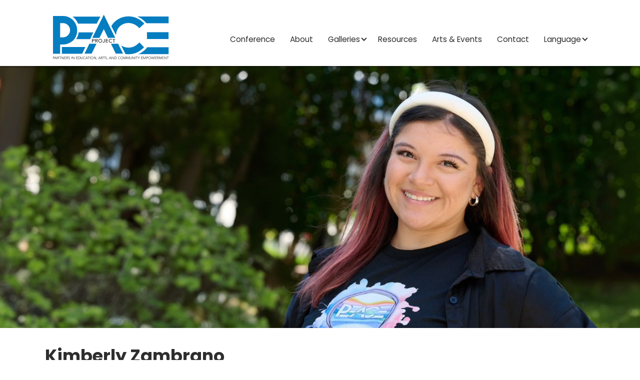

--- FILE ---
content_type: text/html; charset=utf-8
request_url: https://www.pacpeaceproject.org/bios-collection/kimberly-zambrano
body_size: 3847
content:
<!DOCTYPE html><!-- Last Published: Tue Jan 13 2026 15:48:07 GMT+0000 (Coordinated Universal Time) --><html data-wf-domain="www.pacpeaceproject.org" data-wf-page="6421c6ab0328a625aa5fc8ed" data-wf-site="62ebe508bf75bbd982c4d812" lang="en-US" data-wf-collection="6421c6ab0328a67d7c5fc86f" data-wf-item-slug="kimberly-zambrano"><head><meta charset="utf-8"/><title>PEACE</title><link rel="alternate" hrefLang="x-default" href="https://www.pacpeaceproject.org/bios-collection/kimberly-zambrano"/><link rel="alternate" hrefLang="en-US" href="https://www.pacpeaceproject.org/bios-collection/kimberly-zambrano"/><link rel="alternate" hrefLang="es-US" href="https://www.pacpeaceproject.org/es-us/bios-collection/kimberly-zambrano"/><meta content="width=device-width, initial-scale=1" name="viewport"/><link href="https://cdn.prod.website-files.com/62ebe508bf75bbd982c4d812/css/peace-451a93.webflow.shared.232e8172d.min.css" rel="stylesheet" type="text/css" integrity="sha384-Iy6Bctg+S3Cf9Er5AWnbTlCqeLaLzkLrzEDQMPsjBuz7iufE0u2B5xroBGsf+/hP" crossorigin="anonymous"/><link href="https://fonts.googleapis.com" rel="preconnect"/><link href="https://fonts.gstatic.com" rel="preconnect" crossorigin="anonymous"/><script src="https://ajax.googleapis.com/ajax/libs/webfont/1.6.26/webfont.js" type="text/javascript"></script><script type="text/javascript">WebFont.load({  google: {    families: ["Ubuntu:300,300italic,400,400italic,500,500italic,700,700italic","Merriweather:300,300italic,400,400italic,700,700italic,900,900italic","Lato:100,100italic,300,300italic,400,400italic,700,700italic,900,900italic","Exo:100,100italic,200,200italic,300,300italic,400,400italic,500,500italic,600,600italic,700,700italic,800,800italic,900,900italic","Droid Serif:400,400italic,700,700italic","Nunito Sans:200,200italic,300,300italic,regular,600,700,800,900","Poppins:100,100italic,200,200italic,300,300italic,regular,italic,500,500italic,600,600italic,700,700italic,800,800italic,900,900italic"]  }});</script><script type="text/javascript">!function(o,c){var n=c.documentElement,t=" w-mod-";n.className+=t+"js",("ontouchstart"in o||o.DocumentTouch&&c instanceof DocumentTouch)&&(n.className+=t+"touch")}(window,document);</script><link href="https://cdn.prod.website-files.com/62ebe508bf75bbd982c4d812/62ec143c32c60a667240a012_favicon.png" rel="shortcut icon" type="image/x-icon"/><link href="https://cdn.prod.website-files.com/62ebe508bf75bbd982c4d812/62ec1443259179cd8d4d3913_webclip.png" rel="apple-touch-icon"/><style>
/* menu list desktop - hide on screens less than 1120px width */
@media screen and (max-width: 1120px){
  .nav_menu-2-divs .nav-link {
      display: none;
  }
}

/* hamburger icon - display on screens less than 1300px width */
@media screen and (max-width: 1120px){
  .nav_menu-2-divs .nav-link {
      display: block;
  }
}
</style><script src="https://tools.refokus.com/next-prev-articles/bundle.v1.0.0.js"></script><script type="text/javascript">window.__WEBFLOW_CURRENCY_SETTINGS = {"currencyCode":"USD","symbol":"$","decimal":".","fractionDigits":2,"group":",","template":"{{wf {\"path\":\"symbol\",\"type\":\"PlainText\"} }} {{wf {\"path\":\"amount\",\"type\":\"CommercePrice\"} }} {{wf {\"path\":\"currencyCode\",\"type\":\"PlainText\"} }}","hideDecimalForWholeNumbers":false};</script></head><body><div data-animation="default" data-collapse="medium" data-duration="400" data-easing="ease" data-easing2="ease" role="banner" class="navbar w-nav"><div class="nav-container w-container"><a href="/" class="brand-link w-nav-brand"><img src="https://cdn.prod.website-files.com/62ebe508bf75bbd982c4d812/62ec1561bf75bbbb89c7230d_peace_logo.svg" loading="lazy" width="250" alt="PEACE Project logo, Partners in education, arts, and community empowerment" class="peace-logo"/></a><nav role="navigation" class="nav_menu-2-divs w-nav-menu"><a href="/peace-conference" class="nav-link w-nav-link">Conference</a><a href="/about" class="nav-link w-nav-link">About</a><div data-hover="true" data-delay="250" data-w-id="490c2b05-7330-487c-ad34-9145daab45f8" class="galleries-dropdown w-dropdown"><div class="nav-link w-dropdown-toggle"><div class="drop-down-menu-text">Galleries</div><div class="menu-arrow arrow-flip w-icon-dropdown-toggle"></div></div><nav class="nav-dropdown w-dropdown-list"><a href="/peace-outs-gallery" class="nav-link link-in-dropdown w-dropdown-link">PEACE Outs</a><a href="/summer-institutes-gallery" class="nav-link link-in-dropdown w-dropdown-link">Summer Institutes</a><a href="/student-ambassador-program" class="nav-link link-in-dropdown w-dropdown-link">Student Ambassador</a></nav></div><a href="/resources" class="nav-link w-nav-link">Resources</a><a href="https://longislandartsalliance.org/" target="_blank" class="nav-link w-nav-link">Arts &amp; Events</a><a href="/contact" class="nav-link w-nav-link">Contact</a><div class="w-locales-list"><div data-hover="true" data-delay="250" data-w-id="4dadc19e-4ea0-5b91-de13-61fc0b1725dc" class="language-dropdown w-dropdown"><div class="nav-link w-dropdown-toggle"><div class="drop-down-menu-text">Language</div><div class="menu-arrow about w-icon-dropdown-toggle"></div></div><nav class="nav-dropdown w-dropdown-list"><div role="list" class="w-locales-items"><div role="listitem" class="locale link-in-dropdown w-locales-item"><a hreflang="en-US" href="/bios-collection/kimberly-zambrano" aria-current="page" class="nav-link-locale w--current">English</a></div><div role="listitem" class="locale link-in-dropdown w-locales-item"><a hreflang="es-US" href="/es-us/bios-collection/kimberly-zambrano" class="nav-link-locale">Spanish</a></div></div></nav></div></div></nav><div data-w-id="b76a5361-6a3e-5f9f-057f-568ace6c860c" class="menu-button w-nav-button"><div data-is-ix2-target="1" class="hamburger-lottie" data-w-id="b76a5361-6a3e-5f9f-057f-568ace6c860d" data-animation-type="lottie" data-src="https://cdn.prod.website-files.com/62ebe508bf75bbd982c4d812/63100816620367c93a2bb826_93875-hamburger-menu.json" data-loop="0" data-direction="1" data-autoplay="0" data-renderer="svg" data-duration="0" data-ix2-initial-state="0"></div></div></div></div><div class="section-people-hero"><img loading="lazy" alt="Kimberly Zambrano" src="https://cdn.prod.website-files.com/630f745da37e59064575ac7e/66a16f25fba65b9f0ec0a978_KimberlyZambrano_large.jpg" sizes="100vw" srcset="https://cdn.prod.website-files.com/630f745da37e59064575ac7e/66a16f25fba65b9f0ec0a978_KimberlyZambrano_large-p-500.jpg 500w, https://cdn.prod.website-files.com/630f745da37e59064575ac7e/66a16f25fba65b9f0ec0a978_KimberlyZambrano_large-p-800.jpg 800w, https://cdn.prod.website-files.com/630f745da37e59064575ac7e/66a16f25fba65b9f0ec0a978_KimberlyZambrano_large-p-1080.jpg 1080w, https://cdn.prod.website-files.com/630f745da37e59064575ac7e/66a16f25fba65b9f0ec0a978_KimberlyZambrano_large-p-1600.jpg 1600w, https://cdn.prod.website-files.com/630f745da37e59064575ac7e/66a16f25fba65b9f0ec0a978_KimberlyZambrano_large-p-2000.jpg 2000w, https://cdn.prod.website-files.com/630f745da37e59064575ac7e/66a16f25fba65b9f0ec0a978_KimberlyZambrano_large.jpg 2200w" class="bio-hero-img bio-hero-mobile"/></div><div class="section-bio-nav"><div class="bio-nav w-container"></div></div><div class="main-sections"><div class="container-bios w-container"><div class="w-richtext"><h1>Kimberly Zambrano<strong> </strong></h1><p>Kimberly is a community specialist, a self-taught artist, and an author who works with children and adults on the spectrum of developmental and behavioral necessities. She was also a researcher at Home School Connections, funded by the Brooke Astor Fund for New York City Education and the Brady Educational Foundation. Kimberly&#x27;s artist name is SoyKimz. It’s inspired by accepting who you are and the pride in her name. Her work inspired her passion for the importance of children&#x27;s mental health, recognizing trauma, children’s learning schema, and pediatric care. Her artwork consists of a microcosm of collective memories, graphically capturing various cultural experiences and life events. Kimberly primarily works with pen and ink, acrylic paint, and photography. </p><p>In 2019, Kimberly&#x27;s art was exhibited in Nassau Community College&#x27;s Carol Farber Honors Programs office. In 2020, Kimberly’s art was exhibited in the Westbury Arts Hispanic Heritage Month exhibit “Latinx Thriving”. Also in 2020, Kimberly’s art was featured on Newsday from the “Latinx Thriving” exhibition. Her work was also featured on OPUSZINES, Applied Psychology’s creative newspaper at New York University. Kimberly’s written work was also featured on the New York University Home School Connections research team. She was also a co-author of Mujeres que se atreven y superan límites Vol. 2, Historias de inspiración en tiempos difíciles (2022) </p></div></div></div><div class="footer"><div class="container-main footer w-container"><a href="https://patchoguearts.org/" target="_blank" class="footer-pac-logo-link w-inline-block"><img src="https://cdn.prod.website-files.com/62ebe508bf75bbd982c4d812/63dd4c28da59bb3eeb375da8_pac_logo-white.svg" loading="lazy" width="175" alt="PAC logo" class="footer-pac-logo"/></a><div class="div-block-11"><div class="footer-social-icons"><a href="https://www.youtube.com/playlist?list=PLUou2lMXWeysebzS-38sbSp_kRDYL-5NI" target="_blank" class="social-links"></a></div><div class="footer-social-icons"><a href="https://www.instagram.com/patchoguearts/" target="_blank" class="social-links"></a></div><div class="footer-social-icons"><a href="https://www.facebook.com/PatchogueArts/" target="_blank" class="social-links"></a></div></div></div></div><script src="https://d3e54v103j8qbb.cloudfront.net/js/jquery-3.5.1.min.dc5e7f18c8.js?site=62ebe508bf75bbd982c4d812" type="text/javascript" integrity="sha256-9/aliU8dGd2tb6OSsuzixeV4y/faTqgFtohetphbbj0=" crossorigin="anonymous"></script><script src="https://cdn.prod.website-files.com/62ebe508bf75bbd982c4d812/js/webflow.schunk.758d077e419990f3.js" type="text/javascript" integrity="sha384-za6M101hTIpl9pbbFJRh6Z9CzNC5vOh9YzbEXEzgoanZn3iqE1ok+HhIsSNCLuqR" crossorigin="anonymous"></script><script src="https://cdn.prod.website-files.com/62ebe508bf75bbd982c4d812/js/webflow.schunk.10affaa66f01cd34.js" type="text/javascript" integrity="sha384-S2jXA7BICTGySQLso9r1yIt8sK7coLRsIwIIlfCWfKBqRgCjtoSQMUPAOKEFz8x4" crossorigin="anonymous"></script><script src="https://cdn.prod.website-files.com/62ebe508bf75bbd982c4d812/js/webflow.9e1581c1.e4da901524a76ba5.js" type="text/javascript" integrity="sha384-zxMJuRWfQa5OVItvFV7KwhpemhWhXSy3tk4uItMzxVNRkTB3XpmwTKshx1e5hiZ4" crossorigin="anonymous"></script></body></html>

--- FILE ---
content_type: text/css
request_url: https://cdn.prod.website-files.com/62ebe508bf75bbd982c4d812/css/peace-451a93.webflow.shared.232e8172d.min.css
body_size: 18146
content:
html{-webkit-text-size-adjust:100%;-ms-text-size-adjust:100%;font-family:sans-serif}body{margin:0}article,aside,details,figcaption,figure,footer,header,hgroup,main,menu,nav,section,summary{display:block}audio,canvas,progress,video{vertical-align:baseline;display:inline-block}audio:not([controls]){height:0;display:none}[hidden],template{display:none}a{background-color:#0000}a:active,a:hover{outline:0}abbr[title]{border-bottom:1px dotted}b,strong{font-weight:700}dfn{font-style:italic}h1{margin:.67em 0;font-size:2em}mark{color:#000;background:#ff0}small{font-size:80%}sub,sup{vertical-align:baseline;font-size:75%;line-height:0;position:relative}sup{top:-.5em}sub{bottom:-.25em}img{border:0}svg:not(:root){overflow:hidden}hr{box-sizing:content-box;height:0}pre{overflow:auto}code,kbd,pre,samp{font-family:monospace;font-size:1em}button,input,optgroup,select,textarea{color:inherit;font:inherit;margin:0}button{overflow:visible}button,select{text-transform:none}button,html input[type=button],input[type=reset]{-webkit-appearance:button;cursor:pointer}button[disabled],html input[disabled]{cursor:default}button::-moz-focus-inner,input::-moz-focus-inner{border:0;padding:0}input{line-height:normal}input[type=checkbox],input[type=radio]{box-sizing:border-box;padding:0}input[type=number]::-webkit-inner-spin-button,input[type=number]::-webkit-outer-spin-button{height:auto}input[type=search]{-webkit-appearance:none}input[type=search]::-webkit-search-cancel-button,input[type=search]::-webkit-search-decoration{-webkit-appearance:none}legend{border:0;padding:0}textarea{overflow:auto}optgroup{font-weight:700}table{border-collapse:collapse;border-spacing:0}td,th{padding:0}@font-face{font-family:webflow-icons;src:url([data-uri])format("truetype");font-weight:400;font-style:normal}[class^=w-icon-],[class*=\ w-icon-]{speak:none;font-variant:normal;text-transform:none;-webkit-font-smoothing:antialiased;-moz-osx-font-smoothing:grayscale;font-style:normal;font-weight:400;line-height:1;font-family:webflow-icons!important}.w-icon-slider-right:before{content:""}.w-icon-slider-left:before{content:""}.w-icon-nav-menu:before{content:""}.w-icon-arrow-down:before,.w-icon-dropdown-toggle:before{content:""}.w-icon-file-upload-remove:before{content:""}.w-icon-file-upload-icon:before{content:""}*{box-sizing:border-box}html{height:100%}body{color:#333;background-color:#fff;min-height:100%;margin:0;font-family:Arial,sans-serif;font-size:14px;line-height:20px}img{vertical-align:middle;max-width:100%;display:inline-block}html.w-mod-touch *{background-attachment:scroll!important}.w-block{display:block}.w-inline-block{max-width:100%;display:inline-block}.w-clearfix:before,.w-clearfix:after{content:" ";grid-area:1/1/2/2;display:table}.w-clearfix:after{clear:both}.w-hidden{display:none}.w-button{color:#fff;line-height:inherit;cursor:pointer;background-color:#3898ec;border:0;border-radius:0;padding:9px 15px;text-decoration:none;display:inline-block}input.w-button{-webkit-appearance:button}html[data-w-dynpage] [data-w-cloak]{color:#0000!important}.w-code-block{margin:unset}pre.w-code-block code{all:inherit}.w-optimization{display:contents}.w-webflow-badge,.w-webflow-badge>img{box-sizing:unset;width:unset;height:unset;max-height:unset;max-width:unset;min-height:unset;min-width:unset;margin:unset;padding:unset;float:unset;clear:unset;border:unset;border-radius:unset;background:unset;background-image:unset;background-position:unset;background-size:unset;background-repeat:unset;background-origin:unset;background-clip:unset;background-attachment:unset;background-color:unset;box-shadow:unset;transform:unset;direction:unset;font-family:unset;font-weight:unset;color:unset;font-size:unset;line-height:unset;font-style:unset;font-variant:unset;text-align:unset;letter-spacing:unset;-webkit-text-decoration:unset;text-decoration:unset;text-indent:unset;text-transform:unset;list-style-type:unset;text-shadow:unset;vertical-align:unset;cursor:unset;white-space:unset;word-break:unset;word-spacing:unset;word-wrap:unset;transition:unset}.w-webflow-badge{white-space:nowrap;cursor:pointer;box-shadow:0 0 0 1px #0000001a,0 1px 3px #0000001a;visibility:visible!important;opacity:1!important;z-index:2147483647!important;color:#aaadb0!important;overflow:unset!important;background-color:#fff!important;border-radius:3px!important;width:auto!important;height:auto!important;margin:0!important;padding:6px!important;font-size:12px!important;line-height:14px!important;text-decoration:none!important;display:inline-block!important;position:fixed!important;inset:auto 12px 12px auto!important;transform:none!important}.w-webflow-badge>img{position:unset;visibility:unset!important;opacity:1!important;vertical-align:middle!important;display:inline-block!important}h1,h2,h3,h4,h5,h6{margin-bottom:10px;font-weight:700}h1{margin-top:20px;font-size:38px;line-height:44px}h2{margin-top:20px;font-size:32px;line-height:36px}h3{margin-top:20px;font-size:24px;line-height:30px}h4{margin-top:10px;font-size:18px;line-height:24px}h5{margin-top:10px;font-size:14px;line-height:20px}h6{margin-top:10px;font-size:12px;line-height:18px}p{margin-top:0;margin-bottom:10px}blockquote{border-left:5px solid #e2e2e2;margin:0 0 10px;padding:10px 20px;font-size:18px;line-height:22px}figure{margin:0 0 10px}figcaption{text-align:center;margin-top:5px}ul,ol{margin-top:0;margin-bottom:10px;padding-left:40px}.w-list-unstyled{padding-left:0;list-style:none}.w-embed:before,.w-embed:after{content:" ";grid-area:1/1/2/2;display:table}.w-embed:after{clear:both}.w-video{width:100%;padding:0;position:relative}.w-video iframe,.w-video object,.w-video embed{border:none;width:100%;height:100%;position:absolute;top:0;left:0}fieldset{border:0;margin:0;padding:0}button,[type=button],[type=reset]{cursor:pointer;-webkit-appearance:button;border:0}.w-form{margin:0 0 15px}.w-form-done{text-align:center;background-color:#ddd;padding:20px;display:none}.w-form-fail{background-color:#ffdede;margin-top:10px;padding:10px;display:none}label{margin-bottom:5px;font-weight:700;display:block}.w-input,.w-select{color:#333;vertical-align:middle;background-color:#fff;border:1px solid #ccc;width:100%;height:38px;margin-bottom:10px;padding:8px 12px;font-size:14px;line-height:1.42857;display:block}.w-input::placeholder,.w-select::placeholder{color:#999}.w-input:focus,.w-select:focus{border-color:#3898ec;outline:0}.w-input[disabled],.w-select[disabled],.w-input[readonly],.w-select[readonly],fieldset[disabled] .w-input,fieldset[disabled] .w-select{cursor:not-allowed}.w-input[disabled]:not(.w-input-disabled),.w-select[disabled]:not(.w-input-disabled),.w-input[readonly],.w-select[readonly],fieldset[disabled]:not(.w-input-disabled) .w-input,fieldset[disabled]:not(.w-input-disabled) .w-select{background-color:#eee}textarea.w-input,textarea.w-select{height:auto}.w-select{background-color:#f3f3f3}.w-select[multiple]{height:auto}.w-form-label{cursor:pointer;margin-bottom:0;font-weight:400;display:inline-block}.w-radio{margin-bottom:5px;padding-left:20px;display:block}.w-radio:before,.w-radio:after{content:" ";grid-area:1/1/2/2;display:table}.w-radio:after{clear:both}.w-radio-input{float:left;margin:3px 0 0 -20px;line-height:normal}.w-file-upload{margin-bottom:10px;display:block}.w-file-upload-input{opacity:0;z-index:-100;width:.1px;height:.1px;position:absolute;overflow:hidden}.w-file-upload-default,.w-file-upload-uploading,.w-file-upload-success{color:#333;display:inline-block}.w-file-upload-error{margin-top:10px;display:block}.w-file-upload-default.w-hidden,.w-file-upload-uploading.w-hidden,.w-file-upload-error.w-hidden,.w-file-upload-success.w-hidden{display:none}.w-file-upload-uploading-btn{cursor:pointer;background-color:#fafafa;border:1px solid #ccc;margin:0;padding:8px 12px;font-size:14px;font-weight:400;display:flex}.w-file-upload-file{background-color:#fafafa;border:1px solid #ccc;flex-grow:1;justify-content:space-between;margin:0;padding:8px 9px 8px 11px;display:flex}.w-file-upload-file-name{font-size:14px;font-weight:400;display:block}.w-file-remove-link{cursor:pointer;width:auto;height:auto;margin-top:3px;margin-left:10px;padding:3px;display:block}.w-icon-file-upload-remove{margin:auto;font-size:10px}.w-file-upload-error-msg{color:#ea384c;padding:2px 0;display:inline-block}.w-file-upload-info{padding:0 12px;line-height:38px;display:inline-block}.w-file-upload-label{cursor:pointer;background-color:#fafafa;border:1px solid #ccc;margin:0;padding:8px 12px;font-size:14px;font-weight:400;display:inline-block}.w-icon-file-upload-icon,.w-icon-file-upload-uploading{width:20px;margin-right:8px;display:inline-block}.w-icon-file-upload-uploading{height:20px}.w-container{max-width:940px;margin-left:auto;margin-right:auto}.w-container:before,.w-container:after{content:" ";grid-area:1/1/2/2;display:table}.w-container:after{clear:both}.w-container .w-row{margin-left:-10px;margin-right:-10px}.w-row:before,.w-row:after{content:" ";grid-area:1/1/2/2;display:table}.w-row:after{clear:both}.w-row .w-row{margin-left:0;margin-right:0}.w-col{float:left;width:100%;min-height:1px;padding-left:10px;padding-right:10px;position:relative}.w-col .w-col{padding-left:0;padding-right:0}.w-col-1{width:8.33333%}.w-col-2{width:16.6667%}.w-col-3{width:25%}.w-col-4{width:33.3333%}.w-col-5{width:41.6667%}.w-col-6{width:50%}.w-col-7{width:58.3333%}.w-col-8{width:66.6667%}.w-col-9{width:75%}.w-col-10{width:83.3333%}.w-col-11{width:91.6667%}.w-col-12{width:100%}.w-hidden-main{display:none!important}@media screen and (max-width:991px){.w-container{max-width:728px}.w-hidden-main{display:inherit!important}.w-hidden-medium{display:none!important}.w-col-medium-1{width:8.33333%}.w-col-medium-2{width:16.6667%}.w-col-medium-3{width:25%}.w-col-medium-4{width:33.3333%}.w-col-medium-5{width:41.6667%}.w-col-medium-6{width:50%}.w-col-medium-7{width:58.3333%}.w-col-medium-8{width:66.6667%}.w-col-medium-9{width:75%}.w-col-medium-10{width:83.3333%}.w-col-medium-11{width:91.6667%}.w-col-medium-12{width:100%}.w-col-stack{width:100%;left:auto;right:auto}}@media screen and (max-width:767px){.w-hidden-main,.w-hidden-medium{display:inherit!important}.w-hidden-small{display:none!important}.w-row,.w-container .w-row{margin-left:0;margin-right:0}.w-col{width:100%;left:auto;right:auto}.w-col-small-1{width:8.33333%}.w-col-small-2{width:16.6667%}.w-col-small-3{width:25%}.w-col-small-4{width:33.3333%}.w-col-small-5{width:41.6667%}.w-col-small-6{width:50%}.w-col-small-7{width:58.3333%}.w-col-small-8{width:66.6667%}.w-col-small-9{width:75%}.w-col-small-10{width:83.3333%}.w-col-small-11{width:91.6667%}.w-col-small-12{width:100%}}@media screen and (max-width:479px){.w-container{max-width:none}.w-hidden-main,.w-hidden-medium,.w-hidden-small{display:inherit!important}.w-hidden-tiny{display:none!important}.w-col{width:100%}.w-col-tiny-1{width:8.33333%}.w-col-tiny-2{width:16.6667%}.w-col-tiny-3{width:25%}.w-col-tiny-4{width:33.3333%}.w-col-tiny-5{width:41.6667%}.w-col-tiny-6{width:50%}.w-col-tiny-7{width:58.3333%}.w-col-tiny-8{width:66.6667%}.w-col-tiny-9{width:75%}.w-col-tiny-10{width:83.3333%}.w-col-tiny-11{width:91.6667%}.w-col-tiny-12{width:100%}}.w-widget{position:relative}.w-widget-map{width:100%;height:400px}.w-widget-map label{width:auto;display:inline}.w-widget-map img{max-width:inherit}.w-widget-map .gm-style-iw{text-align:center}.w-widget-map .gm-style-iw>button{display:none!important}.w-widget-twitter{overflow:hidden}.w-widget-twitter-count-shim{vertical-align:top;text-align:center;background:#fff;border:1px solid #758696;border-radius:3px;width:28px;height:20px;display:inline-block;position:relative}.w-widget-twitter-count-shim *{pointer-events:none;-webkit-user-select:none;user-select:none}.w-widget-twitter-count-shim .w-widget-twitter-count-inner{text-align:center;color:#999;font-family:serif;font-size:15px;line-height:12px;position:relative}.w-widget-twitter-count-shim .w-widget-twitter-count-clear{display:block;position:relative}.w-widget-twitter-count-shim.w--large{width:36px;height:28px}.w-widget-twitter-count-shim.w--large .w-widget-twitter-count-inner{font-size:18px;line-height:18px}.w-widget-twitter-count-shim:not(.w--vertical){margin-left:5px;margin-right:8px}.w-widget-twitter-count-shim:not(.w--vertical).w--large{margin-left:6px}.w-widget-twitter-count-shim:not(.w--vertical):before,.w-widget-twitter-count-shim:not(.w--vertical):after{content:" ";pointer-events:none;border:solid #0000;width:0;height:0;position:absolute;top:50%;left:0}.w-widget-twitter-count-shim:not(.w--vertical):before{border-width:4px;border-color:#75869600 #5d6c7b #75869600 #75869600;margin-top:-4px;margin-left:-9px}.w-widget-twitter-count-shim:not(.w--vertical).w--large:before{border-width:5px;margin-top:-5px;margin-left:-10px}.w-widget-twitter-count-shim:not(.w--vertical):after{border-width:4px;border-color:#fff0 #fff #fff0 #fff0;margin-top:-4px;margin-left:-8px}.w-widget-twitter-count-shim:not(.w--vertical).w--large:after{border-width:5px;margin-top:-5px;margin-left:-9px}.w-widget-twitter-count-shim.w--vertical{width:61px;height:33px;margin-bottom:8px}.w-widget-twitter-count-shim.w--vertical:before,.w-widget-twitter-count-shim.w--vertical:after{content:" ";pointer-events:none;border:solid #0000;width:0;height:0;position:absolute;top:100%;left:50%}.w-widget-twitter-count-shim.w--vertical:before{border-width:5px;border-color:#5d6c7b #75869600 #75869600;margin-left:-5px}.w-widget-twitter-count-shim.w--vertical:after{border-width:4px;border-color:#fff #fff0 #fff0;margin-left:-4px}.w-widget-twitter-count-shim.w--vertical .w-widget-twitter-count-inner{font-size:18px;line-height:22px}.w-widget-twitter-count-shim.w--vertical.w--large{width:76px}.w-background-video{color:#fff;height:500px;position:relative;overflow:hidden}.w-background-video>video{object-fit:cover;z-index:-100;background-position:50%;background-size:cover;width:100%;height:100%;margin:auto;position:absolute;inset:-100%}.w-background-video>video::-webkit-media-controls-start-playback-button{-webkit-appearance:none;display:none!important}.w-background-video--control{background-color:#0000;padding:0;position:absolute;bottom:1em;right:1em}.w-background-video--control>[hidden]{display:none!important}.w-slider{text-align:center;clear:both;-webkit-tap-highlight-color:#0000;tap-highlight-color:#0000;background:#ddd;height:300px;position:relative}.w-slider-mask{z-index:1;white-space:nowrap;height:100%;display:block;position:relative;left:0;right:0;overflow:hidden}.w-slide{vertical-align:top;white-space:normal;text-align:left;width:100%;height:100%;display:inline-block;position:relative}.w-slider-nav{z-index:2;text-align:center;-webkit-tap-highlight-color:#0000;tap-highlight-color:#0000;height:40px;margin:auto;padding-top:10px;position:absolute;inset:auto 0 0}.w-slider-nav.w-round>div{border-radius:100%}.w-slider-nav.w-num>div{font-size:inherit;line-height:inherit;width:auto;height:auto;padding:.2em .5em}.w-slider-nav.w-shadow>div{box-shadow:0 0 3px #3336}.w-slider-nav-invert{color:#fff}.w-slider-nav-invert>div{background-color:#2226}.w-slider-nav-invert>div.w-active{background-color:#222}.w-slider-dot{cursor:pointer;background-color:#fff6;width:1em;height:1em;margin:0 3px .5em;transition:background-color .1s,color .1s;display:inline-block;position:relative}.w-slider-dot.w-active{background-color:#fff}.w-slider-dot:focus{outline:none;box-shadow:0 0 0 2px #fff}.w-slider-dot:focus.w-active{box-shadow:none}.w-slider-arrow-left,.w-slider-arrow-right{cursor:pointer;color:#fff;-webkit-tap-highlight-color:#0000;tap-highlight-color:#0000;-webkit-user-select:none;user-select:none;width:80px;margin:auto;font-size:40px;position:absolute;inset:0;overflow:hidden}.w-slider-arrow-left [class^=w-icon-],.w-slider-arrow-right [class^=w-icon-],.w-slider-arrow-left [class*=\ w-icon-],.w-slider-arrow-right [class*=\ w-icon-]{position:absolute}.w-slider-arrow-left:focus,.w-slider-arrow-right:focus{outline:0}.w-slider-arrow-left{z-index:3;right:auto}.w-slider-arrow-right{z-index:4;left:auto}.w-icon-slider-left,.w-icon-slider-right{width:1em;height:1em;margin:auto;inset:0}.w-slider-aria-label{clip:rect(0 0 0 0);border:0;width:1px;height:1px;margin:-1px;padding:0;position:absolute;overflow:hidden}.w-slider-force-show{display:block!important}.w-dropdown{text-align:left;z-index:900;margin-left:auto;margin-right:auto;display:inline-block;position:relative}.w-dropdown-btn,.w-dropdown-toggle,.w-dropdown-link{vertical-align:top;color:#222;text-align:left;white-space:nowrap;margin-left:auto;margin-right:auto;padding:20px;text-decoration:none;position:relative}.w-dropdown-toggle{-webkit-user-select:none;user-select:none;cursor:pointer;padding-right:40px;display:inline-block}.w-dropdown-toggle:focus{outline:0}.w-icon-dropdown-toggle{width:1em;height:1em;margin:auto 20px auto auto;position:absolute;top:0;bottom:0;right:0}.w-dropdown-list{background:#ddd;min-width:100%;display:none;position:absolute}.w-dropdown-list.w--open{display:block}.w-dropdown-link{color:#222;padding:10px 20px;display:block}.w-dropdown-link.w--current{color:#0082f3}.w-dropdown-link:focus{outline:0}@media screen and (max-width:767px){.w-nav-brand{padding-left:10px}}.w-lightbox-backdrop{cursor:auto;letter-spacing:normal;text-indent:0;text-shadow:none;text-transform:none;visibility:visible;white-space:normal;word-break:normal;word-spacing:normal;word-wrap:normal;color:#fff;text-align:center;z-index:2000;opacity:0;-webkit-user-select:none;-moz-user-select:none;-webkit-tap-highlight-color:transparent;background:#000000e6;outline:0;font-family:Helvetica Neue,Helvetica,Ubuntu,Segoe UI,Verdana,sans-serif;font-size:17px;font-style:normal;font-weight:300;line-height:1.2;list-style:disc;position:fixed;inset:0;-webkit-transform:translate(0)}.w-lightbox-backdrop,.w-lightbox-container{-webkit-overflow-scrolling:touch;height:100%;overflow:auto}.w-lightbox-content{height:100vh;position:relative;overflow:hidden}.w-lightbox-view{opacity:0;width:100vw;height:100vh;position:absolute}.w-lightbox-view:before{content:"";height:100vh}.w-lightbox-group,.w-lightbox-group .w-lightbox-view,.w-lightbox-group .w-lightbox-view:before{height:86vh}.w-lightbox-frame,.w-lightbox-view:before{vertical-align:middle;display:inline-block}.w-lightbox-figure{margin:0;position:relative}.w-lightbox-group .w-lightbox-figure{cursor:pointer}.w-lightbox-img{width:auto;max-width:none;height:auto}.w-lightbox-image{float:none;max-width:100vw;max-height:100vh;display:block}.w-lightbox-group .w-lightbox-image{max-height:86vh}.w-lightbox-caption{text-align:left;text-overflow:ellipsis;white-space:nowrap;background:#0006;padding:.5em 1em;position:absolute;bottom:0;left:0;right:0;overflow:hidden}.w-lightbox-embed{width:100%;height:100%;position:absolute;inset:0}.w-lightbox-control{cursor:pointer;background-position:50%;background-repeat:no-repeat;background-size:24px;width:4em;transition:all .3s;position:absolute;top:0}.w-lightbox-left{background-image:url([data-uri]);display:none;bottom:0;left:0}.w-lightbox-right{background-image:url([data-uri]);display:none;bottom:0;right:0}.w-lightbox-close{background-image:url([data-uri]);background-size:18px;height:2.6em;right:0}.w-lightbox-strip{white-space:nowrap;padding:0 1vh;line-height:0;position:absolute;bottom:0;left:0;right:0;overflow:auto hidden}.w-lightbox-item{box-sizing:content-box;cursor:pointer;width:10vh;padding:2vh 1vh;display:inline-block;-webkit-transform:translate(0,0)}.w-lightbox-active{opacity:.3}.w-lightbox-thumbnail{background:#222;height:10vh;position:relative;overflow:hidden}.w-lightbox-thumbnail-image{position:absolute;top:0;left:0}.w-lightbox-thumbnail .w-lightbox-tall{width:100%;top:50%;transform:translateY(-50%)}.w-lightbox-thumbnail .w-lightbox-wide{height:100%;left:50%;transform:translate(-50%)}.w-lightbox-spinner{box-sizing:border-box;border:5px solid #0006;border-radius:50%;width:40px;height:40px;margin-top:-20px;margin-left:-20px;animation:.8s linear infinite spin;position:absolute;top:50%;left:50%}.w-lightbox-spinner:after{content:"";border:3px solid #0000;border-bottom-color:#fff;border-radius:50%;position:absolute;inset:-4px}.w-lightbox-hide{display:none}.w-lightbox-noscroll{overflow:hidden}@media (min-width:768px){.w-lightbox-content{height:96vh;margin-top:2vh}.w-lightbox-view,.w-lightbox-view:before{height:96vh}.w-lightbox-group,.w-lightbox-group .w-lightbox-view,.w-lightbox-group .w-lightbox-view:before{height:84vh}.w-lightbox-image{max-width:96vw;max-height:96vh}.w-lightbox-group .w-lightbox-image{max-width:82.3vw;max-height:84vh}.w-lightbox-left,.w-lightbox-right{opacity:.5;display:block}.w-lightbox-close{opacity:.8}.w-lightbox-control:hover{opacity:1}}.w-lightbox-inactive,.w-lightbox-inactive:hover{opacity:0}.w-richtext:before,.w-richtext:after{content:" ";grid-area:1/1/2/2;display:table}.w-richtext:after{clear:both}.w-richtext[contenteditable=true]:before,.w-richtext[contenteditable=true]:after{white-space:initial}.w-richtext ol,.w-richtext ul{overflow:hidden}.w-richtext .w-richtext-figure-selected.w-richtext-figure-type-video div:after,.w-richtext .w-richtext-figure-selected[data-rt-type=video] div:after,.w-richtext .w-richtext-figure-selected.w-richtext-figure-type-image div,.w-richtext .w-richtext-figure-selected[data-rt-type=image] div{outline:2px solid #2895f7}.w-richtext figure.w-richtext-figure-type-video>div:after,.w-richtext figure[data-rt-type=video]>div:after{content:"";display:none;position:absolute;inset:0}.w-richtext figure{max-width:60%;position:relative}.w-richtext figure>div:before{cursor:default!important}.w-richtext figure img{width:100%}.w-richtext figure figcaption.w-richtext-figcaption-placeholder{opacity:.6}.w-richtext figure div{color:#0000;font-size:0}.w-richtext figure.w-richtext-figure-type-image,.w-richtext figure[data-rt-type=image]{display:table}.w-richtext figure.w-richtext-figure-type-image>div,.w-richtext figure[data-rt-type=image]>div{display:inline-block}.w-richtext figure.w-richtext-figure-type-image>figcaption,.w-richtext figure[data-rt-type=image]>figcaption{caption-side:bottom;display:table-caption}.w-richtext figure.w-richtext-figure-type-video,.w-richtext figure[data-rt-type=video]{width:60%;height:0}.w-richtext figure.w-richtext-figure-type-video iframe,.w-richtext figure[data-rt-type=video] iframe{width:100%;height:100%;position:absolute;top:0;left:0}.w-richtext figure.w-richtext-figure-type-video>div,.w-richtext figure[data-rt-type=video]>div{width:100%}.w-richtext figure.w-richtext-align-center{clear:both;margin-left:auto;margin-right:auto}.w-richtext figure.w-richtext-align-center.w-richtext-figure-type-image>div,.w-richtext figure.w-richtext-align-center[data-rt-type=image]>div{max-width:100%}.w-richtext figure.w-richtext-align-normal{clear:both}.w-richtext figure.w-richtext-align-fullwidth{text-align:center;clear:both;width:100%;max-width:100%;margin-left:auto;margin-right:auto;display:block}.w-richtext figure.w-richtext-align-fullwidth>div{padding-bottom:inherit;display:inline-block}.w-richtext figure.w-richtext-align-fullwidth>figcaption{display:block}.w-richtext figure.w-richtext-align-floatleft{float:left;clear:none;margin-right:15px}.w-richtext figure.w-richtext-align-floatright{float:right;clear:none;margin-left:15px}.w-nav{z-index:1000;background:#ddd;position:relative}.w-nav:before,.w-nav:after{content:" ";grid-area:1/1/2/2;display:table}.w-nav:after{clear:both}.w-nav-brand{float:left;color:#333;text-decoration:none;position:relative}.w-nav-link{vertical-align:top;color:#222;text-align:left;margin-left:auto;margin-right:auto;padding:20px;text-decoration:none;display:inline-block;position:relative}.w-nav-link.w--current{color:#0082f3}.w-nav-menu{float:right;position:relative}[data-nav-menu-open]{text-align:center;background:#c8c8c8;min-width:200px;position:absolute;top:100%;left:0;right:0;overflow:visible;display:block!important}.w--nav-link-open{display:block;position:relative}.w-nav-overlay{width:100%;display:none;position:absolute;top:100%;left:0;right:0;overflow:hidden}.w-nav-overlay [data-nav-menu-open]{top:0}.w-nav[data-animation=over-left] .w-nav-overlay{width:auto}.w-nav[data-animation=over-left] .w-nav-overlay,.w-nav[data-animation=over-left] [data-nav-menu-open]{z-index:1;top:0;right:auto}.w-nav[data-animation=over-right] .w-nav-overlay{width:auto}.w-nav[data-animation=over-right] .w-nav-overlay,.w-nav[data-animation=over-right] [data-nav-menu-open]{z-index:1;top:0;left:auto}.w-nav-button{float:right;cursor:pointer;-webkit-tap-highlight-color:#0000;tap-highlight-color:#0000;-webkit-user-select:none;user-select:none;padding:18px;font-size:24px;display:none;position:relative}.w-nav-button:focus{outline:0}.w-nav-button.w--open{color:#fff;background-color:#c8c8c8}.w-nav[data-collapse=all] .w-nav-menu{display:none}.w-nav[data-collapse=all] .w-nav-button,.w--nav-dropdown-open,.w--nav-dropdown-toggle-open{display:block}.w--nav-dropdown-list-open{position:static}@media screen and (max-width:991px){.w-nav[data-collapse=medium] .w-nav-menu{display:none}.w-nav[data-collapse=medium] .w-nav-button{display:block}}@media screen and (max-width:767px){.w-nav[data-collapse=small] .w-nav-menu{display:none}.w-nav[data-collapse=small] .w-nav-button{display:block}.w-nav-brand{padding-left:10px}}@media screen and (max-width:479px){.w-nav[data-collapse=tiny] .w-nav-menu{display:none}.w-nav[data-collapse=tiny] .w-nav-button{display:block}}.w-tabs{position:relative}.w-tabs:before,.w-tabs:after{content:" ";grid-area:1/1/2/2;display:table}.w-tabs:after{clear:both}.w-tab-menu{position:relative}.w-tab-link{vertical-align:top;text-align:left;cursor:pointer;color:#222;background-color:#ddd;padding:9px 30px;text-decoration:none;display:inline-block;position:relative}.w-tab-link.w--current{background-color:#c8c8c8}.w-tab-link:focus{outline:0}.w-tab-content{display:block;position:relative;overflow:hidden}.w-tab-pane{display:none;position:relative}.w--tab-active{display:block}@media screen and (max-width:479px){.w-tab-link{display:block}}.w-ix-emptyfix:after{content:""}@keyframes spin{0%{transform:rotate(0)}to{transform:rotate(360deg)}}.w-dyn-empty{background-color:#ddd;padding:10px}.w-dyn-hide,.w-dyn-bind-empty,.w-condition-invisible{display:none!important}.wf-layout-layout{display:grid}@font-face{font-family:Font Awesome Brands;src:url(https://cdn.prod.website-files.com/62ebe508bf75bbd982c4d812/63bca6c7935e9b73f79823df_fa-brands-400.woff2)format("woff2");font-weight:400;font-style:normal;font-display:swap}@font-face{font-family:Font Awesome Solid;src:url(https://cdn.prod.website-files.com/62ebe508bf75bbd982c4d812/63bca6c7898aca132ad5d4ea_fa-solid-900.woff2)format("woff2");font-weight:400;font-style:normal;font-display:swap}@font-face{font-family:Font Awesome Regular;src:url(https://cdn.prod.website-files.com/62ebe508bf75bbd982c4d812/63bca6c78eab053605fea71c_fa-regular-400.woff2)format("woff2");font-weight:400;font-style:normal;font-display:swap}@font-face{font-family:"Fa 400";src:url(https://cdn.prod.website-files.com/62ebe508bf75bbd982c4d812/654291d36fd735b46a0eb277_fa-regular-400.woff2)format("woff2");font-weight:400;font-style:normal;font-display:swap}@font-face{font-family:"Fa Brands 400";src:url(https://cdn.prod.website-files.com/62ebe508bf75bbd982c4d812/654291d3143d89bdcffe4a0d_fa-brands-400.woff2)format("woff2");font-weight:400;font-style:normal;font-display:swap}@font-face{font-family:"Fa Solid 900";src:url(https://cdn.prod.website-files.com/62ebe508bf75bbd982c4d812/654291d3411f09daf844eeb6_fa-solid-900.woff2)format("woff2");font-weight:400;font-style:normal;font-display:swap}:root{--dark-gray:#2e2e2e;--peace-blue:#097dc1;--peace-gray:#5f5f5f;--royal-blue:#005c92;--white:white;--nav-links-size:1.1em;--lighter-gray:#e7e7e7;--light-grey:#d1d1d1}.w-commerce-commercecheckoutformcontainer{background-color:#f5f5f5;width:100%;min-height:100vh;padding:20px}.w-commerce-commercelayoutcontainer{justify-content:center;align-items:flex-start;display:flex}.w-commerce-commercelayoutmain{flex:0 800px;margin-right:20px}.w-commerce-commercecartapplepaybutton{color:#fff;cursor:pointer;-webkit-appearance:none;appearance:none;background-color:#000;border-width:0;border-radius:2px;align-items:center;height:38px;min-height:30px;margin-bottom:8px;padding:0;text-decoration:none;display:flex}.w-commerce-commercecartapplepayicon{width:100%;height:50%;min-height:20px}.w-commerce-commercecartquickcheckoutbutton{color:#fff;cursor:pointer;-webkit-appearance:none;appearance:none;background-color:#000;border-width:0;border-radius:2px;justify-content:center;align-items:center;height:38px;margin-bottom:8px;padding:0 15px;text-decoration:none;display:flex}.w-commerce-commercequickcheckoutgoogleicon,.w-commerce-commercequickcheckoutmicrosofticon{margin-right:8px;display:block}.w-commerce-commercecheckoutcustomerinfowrapper{margin-bottom:20px}.w-commerce-commercecheckoutblockheader{background-color:#fff;border:1px solid #e6e6e6;justify-content:space-between;align-items:baseline;padding:4px 20px;display:flex}.w-commerce-commercecheckoutblockcontent{background-color:#fff;border-bottom:1px solid #e6e6e6;border-left:1px solid #e6e6e6;border-right:1px solid #e6e6e6;padding:20px}.w-commerce-commercecheckoutlabel{margin-bottom:8px}.w-commerce-commercecheckoutemailinput{-webkit-appearance:none;appearance:none;background-color:#fafafa;border:1px solid #ddd;border-radius:3px;width:100%;height:38px;margin-bottom:0;padding:8px 12px;line-height:20px;display:block}.w-commerce-commercecheckoutemailinput::placeholder{color:#999}.w-commerce-commercecheckoutemailinput:focus{border-color:#3898ec;outline-style:none}.w-commerce-commercecheckoutshippingaddresswrapper{margin-bottom:20px}.w-commerce-commercecheckoutshippingfullname{-webkit-appearance:none;appearance:none;background-color:#fafafa;border:1px solid #ddd;border-radius:3px;width:100%;height:38px;margin-bottom:16px;padding:8px 12px;line-height:20px;display:block}.w-commerce-commercecheckoutshippingfullname::placeholder{color:#999}.w-commerce-commercecheckoutshippingfullname:focus{border-color:#3898ec;outline-style:none}.w-commerce-commercecheckoutshippingstreetaddress{-webkit-appearance:none;appearance:none;background-color:#fafafa;border:1px solid #ddd;border-radius:3px;width:100%;height:38px;margin-bottom:16px;padding:8px 12px;line-height:20px;display:block}.w-commerce-commercecheckoutshippingstreetaddress::placeholder{color:#999}.w-commerce-commercecheckoutshippingstreetaddress:focus{border-color:#3898ec;outline-style:none}.w-commerce-commercecheckoutshippingstreetaddressoptional{-webkit-appearance:none;appearance:none;background-color:#fafafa;border:1px solid #ddd;border-radius:3px;width:100%;height:38px;margin-bottom:16px;padding:8px 12px;line-height:20px;display:block}.w-commerce-commercecheckoutshippingstreetaddressoptional::placeholder{color:#999}.w-commerce-commercecheckoutshippingstreetaddressoptional:focus{border-color:#3898ec;outline-style:none}.w-commerce-commercecheckoutrow{margin-left:-8px;margin-right:-8px;display:flex}.w-commerce-commercecheckoutcolumn{flex:1;padding-left:8px;padding-right:8px}.w-commerce-commercecheckoutshippingcity{-webkit-appearance:none;appearance:none;background-color:#fafafa;border:1px solid #ddd;border-radius:3px;width:100%;height:38px;margin-bottom:16px;padding:8px 12px;line-height:20px;display:block}.w-commerce-commercecheckoutshippingcity::placeholder{color:#999}.w-commerce-commercecheckoutshippingcity:focus{border-color:#3898ec;outline-style:none}.w-commerce-commercecheckoutshippingstateprovince{-webkit-appearance:none;appearance:none;background-color:#fafafa;border:1px solid #ddd;border-radius:3px;width:100%;height:38px;margin-bottom:16px;padding:8px 12px;line-height:20px;display:block}.w-commerce-commercecheckoutshippingstateprovince::placeholder{color:#999}.w-commerce-commercecheckoutshippingstateprovince:focus{border-color:#3898ec;outline-style:none}.w-commerce-commercecheckoutshippingzippostalcode{-webkit-appearance:none;appearance:none;background-color:#fafafa;border:1px solid #ddd;border-radius:3px;width:100%;height:38px;margin-bottom:16px;padding:8px 12px;line-height:20px;display:block}.w-commerce-commercecheckoutshippingzippostalcode::placeholder{color:#999}.w-commerce-commercecheckoutshippingzippostalcode:focus{border-color:#3898ec;outline-style:none}.w-commerce-commercecheckoutshippingcountryselector{-webkit-appearance:none;appearance:none;background-color:#fafafa;border:1px solid #ddd;border-radius:3px;width:100%;height:38px;margin-bottom:0;padding:8px 12px;line-height:20px;display:block}.w-commerce-commercecheckoutshippingcountryselector::placeholder{color:#999}.w-commerce-commercecheckoutshippingcountryselector:focus{border-color:#3898ec;outline-style:none}.w-commerce-commercecheckoutshippingmethodswrapper{margin-bottom:20px}.w-commerce-commercecheckoutshippingmethodslist{border-left:1px solid #e6e6e6;border-right:1px solid #e6e6e6}.w-commerce-commercecheckoutshippingmethoditem{background-color:#fff;border-bottom:1px solid #e6e6e6;flex-direction:row;align-items:baseline;margin-bottom:0;padding:16px;font-weight:400;display:flex}.w-commerce-commercecheckoutshippingmethoddescriptionblock{flex-direction:column;flex-grow:1;margin-left:12px;margin-right:12px;display:flex}.w-commerce-commerceboldtextblock{font-weight:700}.w-commerce-commercecheckoutshippingmethodsemptystate{text-align:center;background-color:#fff;border-bottom:1px solid #e6e6e6;border-left:1px solid #e6e6e6;border-right:1px solid #e6e6e6;padding:64px 16px}.w-commerce-commercecheckoutpaymentinfowrapper{margin-bottom:20px}.w-commerce-commercecheckoutcardnumber{-webkit-appearance:none;appearance:none;cursor:text;background-color:#fafafa;border:1px solid #ddd;border-radius:3px;width:100%;height:38px;margin-bottom:16px;padding:8px 12px;line-height:20px;display:block}.w-commerce-commercecheckoutcardnumber::placeholder{color:#999}.w-commerce-commercecheckoutcardnumber:focus,.w-commerce-commercecheckoutcardnumber.-wfp-focus{border-color:#3898ec;outline-style:none}.w-commerce-commercecheckoutcardexpirationdate{-webkit-appearance:none;appearance:none;cursor:text;background-color:#fafafa;border:1px solid #ddd;border-radius:3px;width:100%;height:38px;margin-bottom:16px;padding:8px 12px;line-height:20px;display:block}.w-commerce-commercecheckoutcardexpirationdate::placeholder{color:#999}.w-commerce-commercecheckoutcardexpirationdate:focus,.w-commerce-commercecheckoutcardexpirationdate.-wfp-focus{border-color:#3898ec;outline-style:none}.w-commerce-commercecheckoutcardsecuritycode{-webkit-appearance:none;appearance:none;cursor:text;background-color:#fafafa;border:1px solid #ddd;border-radius:3px;width:100%;height:38px;margin-bottom:16px;padding:8px 12px;line-height:20px;display:block}.w-commerce-commercecheckoutcardsecuritycode::placeholder{color:#999}.w-commerce-commercecheckoutcardsecuritycode:focus,.w-commerce-commercecheckoutcardsecuritycode.-wfp-focus{border-color:#3898ec;outline-style:none}.w-commerce-commercecheckoutbillingaddresstogglewrapper{flex-direction:row;display:flex}.w-commerce-commercecheckoutbillingaddresstogglecheckbox{margin-top:4px}.w-commerce-commercecheckoutbillingaddresstogglelabel{margin-left:8px;font-weight:400}.w-commerce-commercecheckoutbillingaddresswrapper{margin-top:16px;margin-bottom:20px}.w-commerce-commercecheckoutbillingfullname{-webkit-appearance:none;appearance:none;background-color:#fafafa;border:1px solid #ddd;border-radius:3px;width:100%;height:38px;margin-bottom:16px;padding:8px 12px;line-height:20px;display:block}.w-commerce-commercecheckoutbillingfullname::placeholder{color:#999}.w-commerce-commercecheckoutbillingfullname:focus{border-color:#3898ec;outline-style:none}.w-commerce-commercecheckoutbillingstreetaddress{-webkit-appearance:none;appearance:none;background-color:#fafafa;border:1px solid #ddd;border-radius:3px;width:100%;height:38px;margin-bottom:16px;padding:8px 12px;line-height:20px;display:block}.w-commerce-commercecheckoutbillingstreetaddress::placeholder{color:#999}.w-commerce-commercecheckoutbillingstreetaddress:focus{border-color:#3898ec;outline-style:none}.w-commerce-commercecheckoutbillingstreetaddressoptional{-webkit-appearance:none;appearance:none;background-color:#fafafa;border:1px solid #ddd;border-radius:3px;width:100%;height:38px;margin-bottom:16px;padding:8px 12px;line-height:20px;display:block}.w-commerce-commercecheckoutbillingstreetaddressoptional::placeholder{color:#999}.w-commerce-commercecheckoutbillingstreetaddressoptional:focus{border-color:#3898ec;outline-style:none}.w-commerce-commercecheckoutbillingcity{-webkit-appearance:none;appearance:none;background-color:#fafafa;border:1px solid #ddd;border-radius:3px;width:100%;height:38px;margin-bottom:16px;padding:8px 12px;line-height:20px;display:block}.w-commerce-commercecheckoutbillingcity::placeholder{color:#999}.w-commerce-commercecheckoutbillingcity:focus{border-color:#3898ec;outline-style:none}.w-commerce-commercecheckoutbillingstateprovince{-webkit-appearance:none;appearance:none;background-color:#fafafa;border:1px solid #ddd;border-radius:3px;width:100%;height:38px;margin-bottom:16px;padding:8px 12px;line-height:20px;display:block}.w-commerce-commercecheckoutbillingstateprovince::placeholder{color:#999}.w-commerce-commercecheckoutbillingstateprovince:focus{border-color:#3898ec;outline-style:none}.w-commerce-commercecheckoutbillingzippostalcode{-webkit-appearance:none;appearance:none;background-color:#fafafa;border:1px solid #ddd;border-radius:3px;width:100%;height:38px;margin-bottom:16px;padding:8px 12px;line-height:20px;display:block}.w-commerce-commercecheckoutbillingzippostalcode::placeholder{color:#999}.w-commerce-commercecheckoutbillingzippostalcode:focus{border-color:#3898ec;outline-style:none}.w-commerce-commercecheckoutbillingcountryselector{-webkit-appearance:none;appearance:none;background-color:#fafafa;border:1px solid #ddd;border-radius:3px;width:100%;height:38px;margin-bottom:0;padding:8px 12px;line-height:20px;display:block}.w-commerce-commercecheckoutbillingcountryselector::placeholder{color:#999}.w-commerce-commercecheckoutbillingcountryselector:focus{border-color:#3898ec;outline-style:none}.w-commerce-commercecheckoutorderitemswrapper{margin-bottom:20px}.w-commerce-commercecheckoutsummaryblockheader{background-color:#fff;border:1px solid #e6e6e6;justify-content:space-between;align-items:baseline;padding:4px 20px;display:flex}.w-commerce-commercecheckoutorderitemslist{margin-bottom:-20px}.w-commerce-commercecheckoutorderitem{margin-bottom:20px;display:flex}.w-commerce-commercecartitemimage{width:60px;height:0%}.w-commerce-commercecheckoutorderitemdescriptionwrapper{flex-grow:1;margin-left:16px;margin-right:16px}.w-commerce-commercecheckoutorderitemquantitywrapper{white-space:pre-wrap;display:flex}.w-commerce-commercecheckoutorderitemoptionlist{margin-bottom:0;padding-left:0;text-decoration:none;list-style-type:none}.w-commerce-commercelayoutsidebar{flex:0 0 320px;position:sticky;top:20px}.w-commerce-commercecheckoutordersummarywrapper{margin-bottom:20px}.w-commerce-commercecheckoutsummarylineitem,.w-commerce-commercecheckoutordersummaryextraitemslistitem{flex-direction:row;justify-content:space-between;margin-bottom:8px;display:flex}.w-commerce-commercecheckoutsummarytotal{font-weight:700}.w-commerce-commercecheckoutplaceorderbutton{color:#fff;cursor:pointer;-webkit-appearance:none;appearance:none;text-align:center;background-color:#3898ec;border-width:0;border-radius:3px;align-items:center;margin-bottom:20px;padding:9px 15px;text-decoration:none;display:block}.w-commerce-commercecheckouterrorstate{background-color:#ffdede;margin-top:16px;margin-bottom:16px;padding:10px 16px}.w-commerce-commerceorderconfirmationcontainer{background-color:#f5f5f5;width:100%;min-height:100vh;padding:20px}.w-commerce-commercecheckoutcustomerinfosummarywrapper{margin-bottom:20px}.w-commerce-commercecheckoutsummaryitem,.w-commerce-commercecheckoutsummarylabel{margin-bottom:8px}.w-commerce-commercecheckoutsummaryflexboxdiv{flex-direction:row;justify-content:flex-start;display:flex}.w-commerce-commercecheckoutsummarytextspacingondiv{margin-right:.33em}.w-commerce-commercecheckoutshippingsummarywrapper,.w-commerce-commercecheckoutpaymentsummarywrapper{margin-bottom:20px}.w-commerce-commercepaypalcheckoutformcontainer{background-color:#f5f5f5;width:100%;min-height:100vh;padding:20px}.w-commerce-commercepaypalcheckouterrorstate{background-color:#ffdede;margin-top:16px;margin-bottom:16px;padding:10px 16px}.w-layout-blockcontainer{max-width:940px;margin-left:auto;margin-right:auto;display:block}@media screen and (max-width:991px){.w-layout-blockcontainer{max-width:728px}}@media screen and (max-width:767px){.w-commerce-commercelayoutcontainer{flex-direction:column;align-items:stretch}.w-commerce-commercelayoutmain{flex-basis:auto;margin-right:0}.w-commerce-commercelayoutsidebar{flex-basis:auto}.w-layout-blockcontainer{max-width:none}}@media screen and (max-width:479px){.w-commerce-commercecheckoutemailinput,.w-commerce-commercecheckoutshippingfullname,.w-commerce-commercecheckoutshippingstreetaddress,.w-commerce-commercecheckoutshippingstreetaddressoptional{font-size:16px}.w-commerce-commercecheckoutrow{flex-direction:column}.w-commerce-commercecheckoutshippingcity,.w-commerce-commercecheckoutshippingstateprovince,.w-commerce-commercecheckoutshippingzippostalcode,.w-commerce-commercecheckoutshippingcountryselector,.w-commerce-commercecheckoutcardnumber,.w-commerce-commercecheckoutcardexpirationdate,.w-commerce-commercecheckoutcardsecuritycode,.w-commerce-commercecheckoutbillingfullname,.w-commerce-commercecheckoutbillingstreetaddress,.w-commerce-commercecheckoutbillingstreetaddressoptional,.w-commerce-commercecheckoutbillingcity,.w-commerce-commercecheckoutbillingstateprovince,.w-commerce-commercecheckoutbillingzippostalcode,.w-commerce-commercecheckoutbillingcountryselector{font-size:16px}}body{color:#333;flex-direction:column;font-family:Poppins,sans-serif;font-size:14px;line-height:20px;display:flex}h1{color:var(--dark-gray);margin-top:20px;margin-bottom:5px;font-size:2.5em;font-weight:700;line-height:1.5em}h2{margin-top:30px;margin-bottom:5px;padding-bottom:0;font-size:2.1em;font-weight:700;line-height:1.2em}h3{margin-top:30px;margin-bottom:5px;font-size:1.8em;font-weight:700;line-height:1.4em}h4{margin-top:25px;margin-bottom:8px;font-size:1.4em;font-weight:700;line-height:.9em}p{color:var(--dark-gray);margin-bottom:20px;font-size:1.3em;font-weight:300;line-height:1.5em}a{color:var(--peace-blue);text-transform:uppercase;width:auto;font-weight:700;line-height:1.5em;text-decoration:none}a:hover{background-color:var(--peace-blue);color:#fff}ul{color:var(--peace-gray);margin-top:0;margin-bottom:10px;padding-left:20px;font-size:1.3em;font-weight:300;line-height:1.5em}strong{font-weight:700}.body{background-color:#fff}.section{max-width:1200px;margin-left:auto;margin-right:auto}.heading{text-align:center;font-size:4em}.utility-page-wrap{justify-content:center;align-items:center;width:100vw;max-width:100%;height:100vh;max-height:100%;display:flex}.utility-page-content{text-align:center;flex-direction:column;width:260px;display:flex}.image{width:30%}.section-logo{text-align:center;padding-top:20px;padding-bottom:20px;position:relative;box-shadow:0 3px 2px #0000004d}.section-hero{min-height:700px;position:relative}.section-hero.bio{background-image:linear-gradient(to bottom,var(--peace-blue),var(--royal-blue));margin-bottom:40px;padding-bottom:0}.section-hero.events{background-image:url(https://cdn.prod.website-files.com/62ebe508bf75bbd982c4d812/63a3508d0467102c02e2ebb9_events_hero.jpg);background-position:50% 0;background-size:cover}.section-hero.news{z-index:100;object-fit:fill;background-image:url(https://cdn.prod.website-files.com/62ebe508bf75bbd982c4d812/63a351dcf5ac0cb1572adbf1_news_hero.jpg);background-position:50%;background-repeat:no-repeat;background-size:cover;position:relative}.section-hero.partnerships{background-image:url(https://cdn.prod.website-files.com/62ebe508bf75bbd982c4d812/63dfda4c4fd49be1c59a0610_peace_band.jpg);background-position:50% 0;background-size:cover;margin-bottom:30px}.section-hero.resources{background-image:url(https://cdn.prod.website-files.com/62ebe508bf75bbd982c4d812/63a353893d9abc54ace14978_resources_hero.jpg);background-position:50% 10%;background-repeat:no-repeat;background-size:cover}.section-hero.home{background-image:url(https://cdn.prod.website-files.com/62ebe508bf75bbd982c4d812/6387a7fd8058956a4f9d7086_peace_hero.jpg);background-position:50% 0;position:relative}.section-hero.contact{background-image:url(https://cdn.prod.website-files.com/62ebe508bf75bbd982c4d812/63bef61682f5b2651172816f_contact_hero.jpg);background-position:50%;background-size:cover}.section-hero.gallery-hero{object-fit:fill;background-image:url(https://cdn.prod.website-files.com/62ebe508bf75bbd982c4d812/64221f7444fd1a5f9ec2aeb2_gallery_hero.jpg);background-position:50% 60%;background-repeat:no-repeat;background-size:cover;margin-bottom:40px;position:relative;overflow:visible}.section-hero.cohort22-23{background-image:url(https://cdn.prod.website-files.com/62ebe508bf75bbd982c4d812/631244fb8ebd8564c5953d81_peace-theater.jpg);background-position:50%;background-repeat:no-repeat;background-size:cover}.section-hero.gallery{background-image:url(https://d3e54v103j8qbb.cloudfront.net/img/background-image.svg);background-position:50%;background-repeat:no-repeat;background-size:cover}.section-hero.cohort23-24{background-image:url(https://cdn.prod.website-files.com/62ebe508bf75bbd982c4d812/65402d2236f598f7c4087c83_cohort23-24_hero.jpg);background-position:50% 100%;background-repeat:no-repeat;background-size:cover}.section-hero.about{background-image:url(https://cdn.prod.website-files.com/62ebe508bf75bbd982c4d812/65402f762509542adbec6735_peacestage_hero.jpg);background-position:50%;background-repeat:no-repeat;background-size:cover}.section-hero.summer-gallery-hero{object-fit:fill;background-image:url(https://cdn.prod.website-files.com/62ebe508bf75bbd982c4d812/65579da495b514b4a5d576ca_summer-22_main-hero.jpg);background-position:50% 60%;background-repeat:no-repeat;background-size:cover;margin-bottom:40px;position:relative;overflow:visible}.section-hero.film-festival{background-image:url(https://cdn.prod.website-files.com/62ebe508bf75bbd982c4d812/66e0d4a59b7b0aa2f2796742_PFF_Poster_1.jpg);background-position:50% 100%;background-repeat:no-repeat;background-size:contain}.section-hero.student-ambassador-hero{object-fit:fill;background-image:url(https://cdn.prod.website-files.com/62ebe508bf75bbd982c4d812/68bf4d43f725871166964dbe_AmbassadorProgram2025_hero.jpg);background-position:50%;background-repeat:no-repeat;background-size:cover;margin-bottom:40px;position:relative;overflow:visible}.section-hero.peace-conference{background-image:url(https://cdn.prod.website-files.com/62ebe508bf75bbd982c4d812/69651db6367cc71a43c6c65a_PeaceConference_hero.jpg);background-position:50% 0;background-size:cover}.hero-title-container{text-align:center;background-color:#fffc;justify-content:center;align-items:center;max-width:100%;min-height:150px;padding:10px;display:flex}.hero-title-container.white-box-titles{object-fit:fill;background-color:#ffffffd9;min-height:125px;padding-top:5px;padding-bottom:5px;display:block;position:absolute;inset:0% 0% auto}.heading-2{color:#fff;font-size:4em;font-weight:400}.heading-2.top-title{color:var(--dark-gray);margin-top:20px;margin-bottom:20px;font-size:5em;font-weight:600}.heading-2.top-title.white-text{color:var(--white)}.section-2{color:#333}.section-tabs{margin-top:40px;margin-bottom:40px;padding-bottom:60px}.tabs-menu{text-align:center;padding-top:10px;padding-bottom:10px;font-size:1.2em}.tab-link-tab-1{margin-right:10px}.tab-link-tab-1.w--current{margin-left:10px;padding-top:10px;padding-bottom:10px}.tab-link-tab-1.tabs{background-color:var(--peace-blue)}.tab-link-tab-1.peace-tabs{background-color:var(--royal-blue);color:#fff}.tab-link-tab-2{margin-left:10px;margin-right:10px;padding-top:10px;padding-bottom:10px}.tabs-menu-2{text-align:center}.tabs.w--current{background-color:var(--royal-blue);color:#fff}.tabs.w--current:hover{background-color:var(--peace-blue)}.tabs-menu-3{text-align:center;margin-bottom:20px}.tab-links{background-color:var(--peace-gray);color:#fff;text-transform:uppercase;border-radius:5px;margin-left:10px;margin-right:10px;font-size:1.1em}.tab-links:hover{color:#fff;background-color:#474747}.tab-links.w--current{background-color:var(--royal-blue);border-radius:5px;margin-left:10px;margin-right:10px;font-weight:800}.image-2,.image-3{margin-top:20px;margin-bottom:20px}.paragraph{border-top:1px solid var(--peace-gray);padding-top:20px}.image-4{max-height:200px}.section-3{text-align:center}.link-block{min-width:300px;min-height:auto}.body-2{font-family:Poppins,sans-serif}.nav-container{flex-flow:row;justify-content:space-between;align-items:center;max-width:1400px;margin-left:auto;margin-right:auto;display:flex}.navbar{z-index:200;background-color:#fff;min-height:100px;display:block;box-shadow:0 3px 2px #00000040}.nav-menu{align-items:center;margin-top:27px;display:block;position:relative}.peace-logo{margin-top:20px;margin-bottom:5px}.peace-logo:hover{background-color:#fff}.nav-link{color:var(--dark-gray);font-size:var(--nav-links-size);text-align:left;text-transform:none;padding:20px 15px;font-weight:400;line-height:1.5em;transition:border .3s}.nav-link:hover{border-bottom:0px none var(--peace-blue);outline-offset:0px;color:var(--royal-blue);background-color:#0000;border-radius:0;outline:3px #000}.nav-link.w--current,.nav-link.w--current:hover{color:var(--royal-blue)}.nav-link.nav-text{text-align:center;font-size:1.3em;display:block}.nav-link.nav-text:hover{color:var(--royal-blue);background-color:#0000}.nav-link.link-in-dropdown{padding-top:10px;padding-bottom:10px}.brand-link:hover{background-color:#0000}.nav-menu-2{text-transform:none;margin-top:25px}.section-bio-hero{background-color:#fff;align-items:center;min-height:200px;display:flex}.bio-title{text-align:center;max-width:100%;margin-top:10px;margin-bottom:5px;padding-left:0;font-size:1.8em;line-height:1.5em}.top-heading{color:var(--white);text-align:center;max-width:1400px;font-size:5em;font-weight:600;line-height:1.3em}.section-bio-hero-2{background-image:url(https://cdn.prod.website-files.com/62ebe508bf75bbd982c4d812/631244fb8ebd8564c5953d81_peace-theater.jpg);background-position:50%;background-repeat:no-repeat;background-size:cover;height:400px}.container-3{justify-content:space-between;max-width:1400px;min-height:100px;padding-left:20px;padding-right:20px;display:flex}.div-block-2{background-color:var(--light-grey)}.div-block-2.bio-boxes{width:20%}.columns{width:100%;padding-left:40px;padding-right:40px}.bio-boxes2{background-color:var(--light-grey)}.grid{grid-template-columns:1fr 1fr 1fr 1fr}.grid-2{grid-template-rows:auto auto auto auto auto;grid-template-columns:1fr 1fr 1fr 1fr;max-width:1400px}.main-sections{color:var(--dark-gray);border:0 solid #afafaf;margin-top:10px;margin-bottom:20px;padding-left:20px;padding-right:20px;position:relative}.main-sections.about{margin-bottom:0}.container-main{max-width:1200px;min-height:50px;padding-bottom:20px}.container-main.footer{background-color:#0000;flex-direction:row;justify-content:center;align-items:center;padding-top:0;padding-bottom:0;display:flex}.container-main.resources{border-bottom:0px solid var(--dark-gray);flex-direction:column;justify-content:flex-start;align-items:center;margin-top:20px;padding-top:20px;display:flex}.bio-grid{margin-bottom:20px;display:block}.grid-3{grid-template-rows:auto;grid-template-columns:1fr 1fr 1fr 1fr}.image-5{position:relative}.bio-image{flex-direction:column;justify-content:center;align-items:flex-start;min-height:50px;display:block;position:absolute;overflow:hidden}.bio-image:hover{transform:scale(1.3)}.text-block{text-align:center;justify-content:center;align-items:center;min-height:50px;display:flex}.bio-head-shots{margin-bottom:0;display:block}.rich-text-block{text-align:center}.rich-text-block.bio-sub-text{color:var(--peace-gray)}.bio-text{flex-direction:column;justify-content:center;align-items:center;margin-bottom:10px;display:flex}.bio-sub-title{color:var(--peace-gray);text-align:center;margin-top:-5px;font-size:1.2em;line-height:1.2em}.bio-headshot{display:block}.bios-link{padding-left:5px;padding-right:5px}.footer{background-color:var(--dark-gray);color:var(--white);flex-flow:row;justify-content:flex-start;align-items:flex-start;height:auto;min-height:75px;padding-top:30px;padding-bottom:30px;display:block}.container.container-narrow{background-color:#0000}.container-narrow{color:#0000;background-color:#0000}.rich-text-block-2,.rich-text-block-3{color:var(--dark-gray)}.bio-hero-img{width:100%;max-width:none;overflow:hidden}.section-people-hero{-webkit-text-fill-color:inherit;background-clip:border-box;max-height:900px;overflow:hidden}.bio-nav{grid-column-gap:50px;grid-row-gap:50px;background-color:#0000;justify-content:space-between;max-width:1400px;display:block}.arrows-wrapper{float:right;background-color:var(--peace-blue);width:40%;min-height:25px}.arrows-wrapper.left{float:left;color:#0000;text-align:left;cursor:auto;background-color:#0000;justify-content:flex-start;align-items:flex-start;min-height:auto;display:flex;position:relative;overflow:hidden}.arrows-wrapper.right{float:right;text-align:left;background-color:#0000;justify-content:flex-end;align-items:flex-start;width:50%;min-height:auto;display:flex;position:static}.view-all{z-index:1;color:var(--white);margin-bottom:0;font-size:1.3em;position:relative}.arrow-left{margin-left:0;margin-right:5px}.arrow-left.arrow-left2{z-index:2;position:relative}.arrow-left.arrow-left1{z-index:1;position:relative}.bio-arrow-boxes{background-color:var(--dark-gray);color:#0000;text-transform:none;width:auto;margin-right:10px;padding:10px 12px;display:flex;position:relative;overflow:hidden}.bio-arrow-boxes:hover{background-color:var(--dark-gray)}.bio-arrow-boxes.view-all-left-mobile{z-index:2;position:relative}.bio-arrow-boxes.no-color-hover:hover{background-color:#0000}.bio-arrow-boxes.right{justify-content:flex-end}.arrow-left-copy{margin-left:0;margin-right:2px}.arrow-left-copy.right{margin-right:5px}.arrow-right{z-index:2;margin-left:5px;margin-right:2px;position:relative}.view-all-right{background-color:var(--dark-gray);color:#0000;text-transform:none;width:auto;margin-right:10px;padding:10px 12px;display:flex;position:relative;overflow:hidden}.section-bio-nav{color:#0000}.nav_menu-2-divs{text-transform:none;justify-content:flex-end;align-items:stretch;margin-top:25px;display:flex}.nav-wrapper{margin-left:5px;margin-right:5px;padding:20px 15px;position:relative;overflow:hidden}.nav-wrapper:hover{color:var(--royal-blue);background-color:#0000}.nav-link-divs{z-index:1;color:var(--dark-gray);text-align:center;text-transform:none;padding:0 5px;font-size:1.3em;font-weight:400;transition:border .3s}.nav-link-divs:hover{border-bottom:0px none var(--peace-blue);outline-offset:0px;background-color:#0000;border-radius:0;outline:3px #000}.nav-link-divs.w--current{color:var(--royal-blue);text-decoration:overline}.color-box{height:5px;margin-bottom:5px;position:absolute;inset:auto 0% 0%}.color-box.back{background-color:#75ccff;height:15px;margin-bottom:0;inset:auto 0% 25%;overflow:hidden}.arrow-color-over{background-color:var(--royal-blue);width:300px;height:75px;position:absolute;inset:0% 0% auto}.div-block-8{z-index:1;color:#0000;background-color:#0000;width:125px;height:65px;font-family:Poppins,sans-serif;position:absolute;inset:0% auto auto 0%}.heading-3{margin-top:30px;margin-bottom:20px;line-height:1.2em}.dropdown-toggle{padding:0}.icon-2{z-index:100;margin-right:21px;right:-10px}.dropdown-list{transition:opacity .2s}.text-block-2{font-size:1.3em}.navbar-2{z-index:1;background-color:#fff;justify-content:center;align-items:center;height:70px;padding-top:0;padding-bottom:0;display:flex;position:relative;inset:0% 0% auto;box-shadow:1px 1px 13px #0000004d}.container-4{flex-direction:row;justify-content:flex-start;align-items:center;width:1000px;height:100%;display:flex}.navlink{letter-spacing:.3px;text-transform:none;cursor:pointer;align-items:center;height:100%;margin-left:0;margin-right:0;padding:0 20px;font-family:Ubuntu,Helvetica,sans-serif;font-size:15px;font-weight:500;line-height:26px;display:flex}.navlink:hover{color:#2193b0;text-align:left}.navlink.w--current{color:#2193b0;text-transform:capitalize;padding-left:20px;padding-right:20px}.navlink.sub{color:#333;white-space:nowrap;flex-wrap:nowrap;align-self:stretch;margin-left:0;margin-right:0;padding:10px 20px;font-weight:500;display:block}.navlink.sub:hover{color:#2193b0;text-decoration:none}.nav-wrap{flex:1;justify-content:space-between;align-items:center;height:100%;padding-left:0;padding-right:0;display:flex}.dropdown-innerlist{color:#fff;background-color:#fff;border-radius:0 0 5px 5px;flex-direction:column;align-items:flex-start;width:auto;max-width:350px;margin-top:0;padding-top:0;padding-bottom:0;display:flex;overflow:hidden;box-shadow:0 0 8px #00000059}.dropdown-list-2{background-color:#0000;width:auto;margin-top:0;margin-left:0;padding:0 10px 10px;overflow:hidden}.down{display:none}.text-block-3{color:#2193b0;font-family:Ubuntu,Helvetica,sans-serif;font-size:22px;font-weight:700}.dropdownwrapper{height:100%;padding-top:0;display:block;position:relative}.dropdownlink-container{justify-content:center;align-items:center;height:100%;display:flex}.dropdowncontainer{align-items:flex-start;width:auto;height:auto;margin-top:0;margin-left:-10px;padding-bottom:0;padding-left:0;padding-right:0;display:block;position:absolute;overflow:hidden}.collection-item-9{text-align:left;flex-direction:row;justify-content:flex-start;align-items:center;display:flex}.collection-item-9:hover{color:#509bf1}.nav-menu-3{flex:0 auto;justify-content:flex-end;align-items:center;height:100%;display:flex}.nav-dropdown{z-index:1000;background-color:var(--white);left:-2px;overflow:hidden;box-shadow:0 3px 8px #00000040}.nav-dropdown.w--open{opacity:.95;padding-left:0;padding-right:0;left:9px;box-shadow:0 6px 5px #00000040}.dropdown-link{text-transform:none;padding-top:20px;padding-bottom:20px;font-size:1.3em;font-weight:400}.dropdown-link:hover{color:var(--royal-blue);text-transform:none;background-color:#0000;font-size:1.3em;font-weight:400}.menu-arrow{margin-left:5px;margin-right:5px}.nav-menu-links{z-index:1;color:var(--dark-gray);text-align:center;text-transform:none;width:auto;height:auto;padding:0 5px;font-size:1.3em;font-weight:400;transition:border .3s}.nav-menu-links.w--current{color:var(--royal-blue);text-decoration:overline}.nav-wrapper2{margin-left:5px;margin-right:5px;padding:20px 15px}.nav-wrapper2:hover{color:var(--royal-blue);background-color:#0000}.galleries-dropdown{padding-right:0}.bio-div{object-fit:fill;height:auto;display:flex;overflow:hidden}.section-hp{border-top:4px solid var(--white);background-color:#0000;padding:20px}.section-hp.hp-section-blue{background-color:var(--royal-blue)}.section-hp.section-blue{-webkit-text-fill-color:inherit;background-color:#0000;background-clip:border-box}.section-hp.blue-back{background-color:var(--royal-blue)}.section-hp.gray-back{background-color:var(--dark-gray)}.section-hp.black-back{background-color:#000}.section-hp.lt-gray-back{background-color:var(--light-grey);color:var(--dark-gray)}.section-hp.lt-gray2-back{background-color:var(--lighter-gray)}.section-hp.white-back.flex{display:flex}.home-title{opacity:1;color:#0000;line-height:1.4em}.home-title.white-text{color:var(--white);margin-bottom:20px}.home-title.gray-text{color:var(--dark-gray);margin-bottom:10px}.homepage-p-white{color:var(--white);font-size:1.5em}.homepage-p-white.white-text{color:var(--white)}.container-hp{max-width:1200px;margin-top:20px;margin-bottom:20px}.container-hp.image-backgound{background-image:url(https://cdn.prod.website-files.com/62ebe508bf75bbd982c4d812/638787e93e2c02f3a1193167_peace_band.jpg);background-position:50%;background-size:cover;max-width:1100px;min-height:500px}.container-hp.flex{flex-flow:row;justify-content:space-between;align-items:center;display:flex}.container-hp.centered-text{text-align:center}.section-peace2{border-top:4px solid var(--white);background-color:var(--dark-gray);color:var(--white);border-bottom:0 solid #000}.rich-text-block-4{font-size:14em}.container-bios{max-width:1100px}.section-hp-black{border-top:4px solid var(--white);background-color:var(--white)}.section-hp-black.hp-section-blue{background-color:var(--royal-blue)}.section-hp-img{border-top:4px solid var(--white);background-color:var(--white);background-image:url(https://cdn.prod.website-files.com/62ebe508bf75bbd982c4d812/63dfda4c4fd49be1c59a0610_peace_band.jpg);background-position:50% 40%;background-repeat:no-repeat;background-size:cover;background-attachment:scroll;min-height:500px;position:sticky}.section-hp-img.hp-section-blue{background-color:var(--royal-blue)}.homepage-p-gray{color:var(--dark-gray);font-size:1.5em}.homepage-p-gray.white-text{color:var(--white)}.homepage-p{color:#0000}.homepage-p.gray-text{color:var(--dark-gray)}.homepage-p.gray-text.bottom-logo-blurb{width:50%}.homepage-p.white-text{color:var(--white)}.home-title-h2{opacity:1;color:#0000;font-size:5em;line-height:1em}.home-title-h2.white-text{color:var(--white)}.home-title-h2.gray-text{color:var(--dark-gray);margin-top:20px;margin-bottom:20px;font-size:5em}.peace-btn{background-color:var(--royal-blue);text-align:center;margin-right:10px;padding:20px;font-size:1.7em;line-height:1.2em;transition:background-color .3s}.peace-btn:hover{background-color:var(--dark-gray)}.peace-btn.resource-spacing{margin-bottom:20px;margin-right:0}.peace-btn.cohort-btns{order:1;width:100%;margin-left:0;margin-right:0}.bold-text{color:var(--white);font-weight:600}.notes{font-size:1.2em;font-style:italic}.notes.gray-text{color:var(--dark-gray)}.section-hero-color{object-fit:fill;background-image:url(https://cdn.prod.website-files.com/62ebe508bf75bbd982c4d812/6387a7fd8058956a4f9d7086_peace_hero.jpg);background-position:50%;background-repeat:no-repeat;background-size:cover;min-height:700px;padding-top:0;padding-bottom:100px}.section-hero-color.color-hero{background-image:linear-gradient(to bottom,var(--peace-blue),var(--royal-blue));min-height:auto;margin-bottom:40px;padding-bottom:5px;display:flex}.hero-title-container2{text-align:center;background-color:#fffc;justify-content:center;align-items:center;max-width:100%;min-height:150px;padding:10px;display:flex}.hero-title-container2.white-box-titles{display:none}.hero-title-container2.hero-title{color:var(--white);background-color:#0000;min-height:auto}.collection-wrapper{background-color:#0000}.collection-list{grid-column-gap:16px;grid-row-gap:16px;grid-template-rows:auto auto;grid-template-columns:1fr 1fr 1fr 1fr;grid-auto-columns:1fr;margin-bottom:60px;margin-left:auto;margin-right:auto;display:grid}.bio-names{text-align:center;margin-top:10px;margin-bottom:10px;padding-left:5px;padding-right:5px;font-size:1.8em;line-height:1.2em}.utility-page-form{flex-direction:column;align-items:stretch;display:flex}.heading-4{color:var(--white);text-align:center}.previous-box{display:block}.cms-columns{background-color:var(--lighter-gray);flex-flow:row;justify-content:center;align-items:flex-start;margin-bottom:10px;padding-top:20px;padding-bottom:5px;padding-left:10px;display:block}.column-1{text-align:left;display:inline-block}.collection-list-wrapper{flex-direction:column;justify-content:center;align-items:center;display:block}.div-block-9{background-color:var(--lighter-gray);justify-content:space-between;align-items:center;height:100px;margin-bottom:10px;padding-left:10px;padding-right:10px;display:flex}.grid-4{grid-template-rows:auto;grid-template-columns:1fr 2.75fr 1fr 1fr}.collection-list-wrapper-2{grid-column-gap:16px;grid-row-gap:16px;grid-template-rows:auto;grid-template-columns:1fr 1fr 1fr 1fr;grid-auto-columns:1fr;display:grid}.column-2{display:inline-block}.collection-list-wrapper-3{font-size:1em;display:block}.columns-2{float:none;background-color:var(--peace-blue);justify-content:flex-end;margin-bottom:20px;display:block;position:static}.column-3{margin-bottom:0}.column-4{display:inline-block}.dates{font-weight:600}.schedule-col-2{padding-right:15px}.paragraph-2{font-weight:600}.social-icons{font-family:Georgia,Times,Times New Roman,serif}.text-block-4,.text-block-5{font-family:Font Awesome Brands,sans-serif}.text-block-6{font-family:Merriweather,serif}.text-block-7{font-family:Lato,sans-serif}.text-block-8{font-family:Georgia,Times,Times New Roman,serif}.text-block-9{font-family:Font Awesome Solid,sans-serif}.text-block-10,.text-block-11,.text-block-12{font-family:Font Awesome Regular,sans-serif}.text-block-13{font-family:Merriweather,serif}.text-block-14{font-family:Lato,sans-serif}.text-block-15{font-family:Font Awesome Brands,sans-serif}.text-block-16{font-family:Exo,sans-serif}.text-block-17{font-family:Droid Serif,serif}.text-block-18{font-family:Exo,sans-serif}.text-block-19{font-family:Font Awesome Regular,sans-serif}.text-block-20{font-family:Font Awesome Solid,sans-serif}.social-icon-box{margin-left:10px;margin-right:10px;font-family:Font Awesome Brands,sans-serif}.social-icons-span{font-family:Font Awesome Brands,sans-serif;font-size:2em}.text-block-21{font-family:Font Awesome Regular,sans-serif}.footer-social-icons{text-align:center;flex:0 auto;justify-content:center;align-items:center;margin-left:10px;margin-right:10px;font-family:Font Awesome Brands,sans-serif;font-size:2.5em;display:flex;position:relative}.social-links{color:var(--white);height:auto;font-family:Font Awesome Brands,sans-serif;font-weight:400;line-height:1.5;position:relative}.social-links:hover{color:var(--peace-blue);background-color:#0000}.social-links.youtube-icon{color:var(--royal-blue);margin-left:0;margin-right:0;font-family:"Fa Brands 400",sans-serif;line-height:.9em;transition:color .3s}.social-links.youtube-icon:hover{color:var(--dark-gray)}.social-links.pdf-file{color:var(--royal-blue);margin-left:0;margin-right:0;transition:color .3s}.social-links.pdf-file:hover{color:var(--dark-gray)}.div-block-10{background-color:var(--lighter-gray);position:static}.form-text{margin-top:20px;font-size:1.2em;font-weight:700}.form-fields{border:1px solid var(--light-grey);background-color:var(--lighter-gray);color:#000;margin-bottom:20px}.form-fields:focus{border:1px solid var(--peace-gray);background-color:var(--light-grey)}.form-fields::placeholder{color:var(--peace-gray)}.form-success-text,.form-error-text{font-size:1.3em}.error-box{margin-top:20px}.white-text,.rich-text-home-white h1,.rich-text-white{color:var(--white)}.rich-test2{background-color:var(--royal-blue)}.rich-text-white2 h1{color:var(--white)}.rich-text-white2 p{color:var(--white);font-size:1.2em}.rich-text-white2.small-p{font-size:12px}.footer-pac-logo{background-color:#0000;margin-bottom:0;margin-left:0;margin-right:0}.div-block-11{margin-left:20px;margin-right:20px;display:flex;position:relative}.collection-item{align-self:stretch;display:flex}.bold-text-2{color:#64bd2e}.heading-marginless{color:#64bd2e;margin-top:0;margin-bottom:0}._2-column-grid-1fr-2fr{grid-column-gap:16px;grid-row-gap:16px;grid-template-rows:auto;grid-template-columns:1fr 1fr;grid-auto-columns:1fr;display:grid}._2-column-grid-1fr-2fr.gapless{grid-column-gap:0px;grid-row-gap:0px;grid-template-columns:1fr 2fr}.cateogires-list-wrapper{display:flex}.gallery-item{position:relative}.container-5{z-index:10;max-width:1160px;margin-left:auto;margin-right:auto;padding-left:40px;padding-right:40px;position:relative}.gallery{grid-column-gap:30px;grid-row-gap:30px;grid-template-rows:auto;grid-template-columns:repeat(auto-fit,minmax(263px,1fr));grid-auto-columns:1fr;display:grid}.gallery.feature-image{display:block}.content-label{opacity:.7;letter-spacing:3px;text-indent:10px;text-transform:uppercase;align-items:center;margin-bottom:40px;display:flex}.divider{background-color:#64bd2e;width:50px;height:2px}._3-col-grid{grid-column-gap:30px;grid-row-gap:30px;grid-template-rows:auto auto;grid-template-columns:1fr 1fr 1fr;grid-auto-columns:1fr;display:grid}.categories-list{grid-column-gap:16px;grid-row-gap:16px;grid-template-rows:auto;grid-template-columns:repeat(auto-fit,minmax(134px,1fr));grid-auto-columns:1fr;grid-auto-flow:column;align-self:stretch;place-items:flex-end end;margin-right:-10px;display:flex}.section-4{overflow:hidden}.section-4.has-padding{padding-top:100px;padding-bottom:100px}.section-4.has-padding.first-section-on-page{padding-top:160px}.content-section{perspective:1000px;padding-top:100px}.category-link{color:#aaa;letter-spacing:1.5px;text-transform:uppercase;border-bottom:1px solid #aaa;margin-left:0;padding:5px 12px;font-size:14px;line-height:1.6em;text-decoration:none;transition:color .2s}.category-link:hover{color:#64bd2ea6;border-bottom-color:#64bd2e5c}.category-link.w--current,.category-link.active{color:#64bd2e;border-bottom-color:#64bd2e}.section-text-content{padding-top:40px}.section-text-content.paddingless{padding-top:0}.collection-list-2{grid-column-gap:16px;grid-row-gap:16px;grid-template-rows:auto auto;grid-template-columns:1fr 1fr;grid-auto-columns:1fr;display:block}.project-link-block{transform-style:preserve-3d;border-radius:5px;align-items:stretch;padding-bottom:125%;transition:transform .3s,box-shadow .3s;display:flex;position:relative;inset:0%;overflow:hidden;box-shadow:2px 2px 16px #0003}.project-link-block:hover{transform:translateZ(20px);box-shadow:6px 17px 40px #0000004d}.project-image{background-image:url(https://cdn.prod.website-files.com/62ebe508bf75bbd982c4d812/63dd7931ba76470cd004b987_architecture-beautiful-exterior-106399.jpg);background-position:0 0;background-size:cover;flex:1;justify-content:center;align-items:center;display:flex;position:absolute;inset:0%}.gallery-preview-indicator{background-color:#fff;border-radius:100px;justify-content:center;align-items:center;width:50px;height:50px;display:flex}.gallery-grid{grid-column-gap:16px;grid-row-gap:16px;grid-template-rows:auto auto;grid-template-columns:1fr 1fr;grid-auto-columns:1fr;display:grid}.gallery-collection-list-grid{grid-column-gap:25px;grid-row-gap:25px;grid-template-rows:auto auto;grid-template-columns:1fr 1fr 1fr;grid-auto-columns:1fr;margin-bottom:60px;margin-left:auto;margin-right:auto;display:grid}.gallery-thumb,.gallery-thumb-images{position:relative}.gallery-thumb-text-div{opacity:1;color:var(--white);mix-blend-mode:normal;background-color:#fffffff2;justify-content:center;align-items:center;min-height:50px;margin-bottom:20px;display:flex;position:absolute;inset:auto 0% 0%}.text-block-22{background-color:var(--white);color:var(--dark-gray);text-align:center;font-size:2.3em}.gallery-thumb-category{color:var(--dark-gray);text-align:center;font-size:1.5em;font-weight:400}.container-main-gallery{max-width:1400px;min-height:auto;padding-top:0;padding-bottom:20px}.container-main-gallery.footer{background-color:#0000;flex-direction:row;justify-content:center;align-items:center;padding-top:0;padding-bottom:0;display:flex}.photo-gallery-thumb.no-blue-hover{overflow:hidden}.photo-gallery-thumb.no-blue-hover:hover{background-color:#0000}.gallery-wrapper{margin-top:0}.gallery-lightbox-link{object-fit:cover;height:100vh}.image-9{object-fit:contain;background-image:url(https://cdn.prod.website-files.com/62ebe508bf75bbd982c4d812/638787e93e2c02f3a1193167_peace_band.jpg);background-position:0 0;background-size:auto}.gallery-thumb-div{height:350px;min-height:auto;max-height:400px;overflow:hidden}.collection-item-multi-image{margin-bottom:20px}.container-gallery{max-width:1200px;min-height:50px;padding-bottom:20px}.container-gallery.footer{background-color:#0000;flex-direction:row;justify-content:center;align-items:center;padding-top:0;padding-bottom:0;display:flex}.no-blue-hover:hover{background-color:#0000}.drop-down-menu-text{margin-right:6px}.footer-pac-logo-link:hover{background-color:#0000}.collection-list-multi-image{column-count:2}.peace-animation-container{background-color:#0000;width:100%;height:100%;position:absolute}.background-video{object-fit:fill;background-color:#0000;position:static}.container-6{background-color:#ac3030;max-width:100%}.container-7{max-width:1200px}.section-hero-copy{background-image:url(https://cdn.prod.website-files.com/62ebe508bf75bbd982c4d812/631244fb8ebd8564c5953d81_peace-theater.jpg);background-position:50%;background-repeat:no-repeat;background-size:cover;min-height:700px;padding-top:0;padding-bottom:100px;position:relative}.section-hero-copy.bio{background-image:linear-gradient(to bottom,var(--peace-blue),var(--royal-blue));margin-bottom:40px;padding-bottom:0}.section-hero-copy.events{background-image:url(https://cdn.prod.website-files.com/62ebe508bf75bbd982c4d812/63a3508d0467102c02e2ebb9_events_hero.jpg);background-position:50% 0}.section-hero-copy.news{background-image:url(https://cdn.prod.website-files.com/62ebe508bf75bbd982c4d812/63a351dcf5ac0cb1572adbf1_news_hero.jpg)}.section-hero-copy.partnerships{background-image:url(https://cdn.prod.website-files.com/62ebe508bf75bbd982c4d812/63dfda4c4fd49be1c59a0610_peace_band.jpg);background-position:50% 0;margin-bottom:40px}.section-hero-copy.resources{background-image:url(https://cdn.prod.website-files.com/62ebe508bf75bbd982c4d812/63a353893d9abc54ace14978_resources_hero.jpg);background-position:50% 0}.section-hero-copy.home{background-image:url(https://cdn.prod.website-files.com/62ebe508bf75bbd982c4d812/6387a7fd8058956a4f9d7086_peace_hero.jpg);background-position:50% 0;position:relative}.section-hero-copy.contact{background-image:url(https://cdn.prod.website-files.com/62ebe508bf75bbd982c4d812/63bef61682f5b2651172816f_contact_hero.jpg)}.section-hero-copy.gallery-hero{background-image:url(https://cdn.prod.website-files.com/62ebe508bf75bbd982c4d812/64221f7444fd1a5f9ec2aeb2_gallery_hero.jpg);background-position:50%;margin-bottom:40px}.peace-video{z-index:50;background-color:#000;height:100%;position:absolute;inset:0% 0% auto}.section-hero-video-fade{object-fit:fill;background-image:url(https://cdn.prod.website-files.com/62ebe508bf75bbd982c4d812/631244fb8ebd8564c5953d81_peace-theater.jpg);background-position:50%;background-repeat:no-repeat;background-size:cover;min-height:700px;padding-top:0;padding-bottom:100px}.section-hero-video-fade.bio{background-image:linear-gradient(to bottom,var(--peace-blue),var(--royal-blue));margin-bottom:40px;padding-bottom:0}.section-hero-video-fade.events{background-image:url(https://cdn.prod.website-files.com/62ebe508bf75bbd982c4d812/63a3508d0467102c02e2ebb9_events_hero.jpg);background-position:50% 0}.section-hero-video-fade.news{background-image:url(https://cdn.prod.website-files.com/62ebe508bf75bbd982c4d812/63a351dcf5ac0cb1572adbf1_news_hero.jpg)}.section-hero-video-fade.partnerships{background-image:url(https://cdn.prod.website-files.com/62ebe508bf75bbd982c4d812/63dfda4c4fd49be1c59a0610_peace_band.jpg);background-position:50% 0;margin-bottom:40px}.section-hero-video-fade.resources{background-image:url(https://cdn.prod.website-files.com/62ebe508bf75bbd982c4d812/63a353893d9abc54ace14978_resources_hero.jpg);background-position:50% 0}.section-hero-video-fade.home{background-image:url(https://cdn.prod.website-files.com/62ebe508bf75bbd982c4d812/6387a7fd8058956a4f9d7086_peace_hero.jpg);background-position:50% 0;position:relative}.section-hero-video-fade.contact{background-image:url(https://cdn.prod.website-files.com/62ebe508bf75bbd982c4d812/63bef61682f5b2651172816f_contact_hero.jpg)}.section-hero-video-fade.gallery-hero{background-image:url(https://cdn.prod.website-files.com/62ebe508bf75bbd982c4d812/64221f7444fd1a5f9ec2aeb2_gallery_hero.jpg);background-position:50%;margin-bottom:40px}.gallery-hero-image{object-fit:cover;width:100%;height:100%}.section-hero-gallery{min-height:600px;position:relative}.section-hero-gallery.bio{background-image:linear-gradient(to bottom,var(--peace-blue),var(--royal-blue));margin-bottom:40px;padding-bottom:0}.section-hero-gallery.events{background-image:url(https://cdn.prod.website-files.com/62ebe508bf75bbd982c4d812/63a3508d0467102c02e2ebb9_events_hero.jpg);background-position:50% 0;background-size:cover}.section-hero-gallery.news{z-index:100;object-fit:fill;background-image:url(https://cdn.prod.website-files.com/62ebe508bf75bbd982c4d812/63a351dcf5ac0cb1572adbf1_news_hero.jpg);background-position:50%;background-repeat:no-repeat;background-size:cover;position:relative}.section-hero-gallery.partnerships{background-image:url(https://cdn.prod.website-files.com/62ebe508bf75bbd982c4d812/63dfda4c4fd49be1c59a0610_peace_band.jpg);background-position:50% 0;background-size:cover;margin-bottom:40px}.section-hero-gallery.resources{background-image:url(https://cdn.prod.website-files.com/62ebe508bf75bbd982c4d812/63a353893d9abc54ace14978_resources_hero.jpg);background-position:50% 10%;background-repeat:no-repeat;background-size:cover}.section-hero-gallery.home{background-image:url(https://cdn.prod.website-files.com/62ebe508bf75bbd982c4d812/6387a7fd8058956a4f9d7086_peace_hero.jpg);background-position:50% 0;position:relative}.section-hero-gallery.contact{background-image:url(https://cdn.prod.website-files.com/62ebe508bf75bbd982c4d812/63bef61682f5b2651172816f_contact_hero.jpg);background-position:50%;background-size:cover}.section-hero-gallery.gallery-hero{object-fit:fill;background-image:url(https://cdn.prod.website-files.com/62ebe508bf75bbd982c4d812/64221f7444fd1a5f9ec2aeb2_gallery_hero.jpg);background-position:50% 60%;background-repeat:no-repeat;background-size:cover;margin-bottom:40px;position:relative;overflow:visible}.section-hero-gallery.about{background-image:url(https://cdn.prod.website-files.com/62ebe508bf75bbd982c4d812/631244fb8ebd8564c5953d81_peace-theater.jpg);background-position:50% 10%;background-size:contain;min-height:700px}.about-dropdown{padding-right:5px}.bio-sub-title_alumni{border-top:1px solid var(--peace-gray);color:var(--peace-gray);text-align:center;width:70%;margin-top:0;padding-top:5px;font-size:1.2em;line-height:1.2em}.youtube-icon{text-align:center;flex:0 auto;justify-content:center;align-items:center;margin-left:0;margin-right:0;font-family:"Fa Solid 900",sans-serif;font-size:2.5em;line-height:1em;display:block;position:relative}.div-block-12{justify-content:flex-start;display:flex}.resources-rich-text-block h1{margin-top:5px}.cell{justify-content:center;align-items:flex-start}.no-spacing{margin-top:0;margin-bottom:0}.cell-2,.cell-3{align-items:flex-end}.cell-4{justify-content:center}.quick-stack{grid-column-gap:20px;grid-row-gap:40px}.resource-link-blocks{border-bottom:1px solid var(--dark-gray);text-align:center;justify-content:center;width:100%;padding:30px 20px 40px;display:block}.resource-icon-block{margin-bottom:20px}.cohort-buttons{grid-column-gap:16px;grid-row-gap:16px;flex-flow:row;grid-template:".""Area"/1fr 1fr;grid-auto-columns:1fr;justify-content:space-between;align-items:flex-start;margin-top:20px;margin-bottom:40px;display:grid}.icon-link{color:var(--royal-blue);font-family:"Fa Brands 400",sans-serif;font-size:7em;transition:color .3s}.icon-link:hover{color:var(--dark-gray);background-color:#2e2e2e00}.icon-link.pdf-icon{font-family:"Fa Solid 900",sans-serif}.peace-cast-logo{margin-bottom:20px}.language-dropdown{padding-right:0}.about-dropdown-copy{padding-right:5px}.locale{padding:10px 20px 10px 15px}.nav-link-locale{color:var(--dark-gray);text-align:left;text-transform:none;padding:20px 15px;font-size:1.1em;font-weight:400;line-height:1.5em;transition:border .3s}.nav-link-locale:hover{border-bottom:0px none var(--peace-blue);outline-offset:0px;color:var(--royal-blue);background-color:#0000;border-radius:0;outline:3px #000}.nav-link-locale.w--current{color:var(--royal-blue);font-size:var(--nav-links-size)}.nav-link-locale.w--current:hover{color:var(--royal-blue)}.nav-link-locale.nav-text{text-align:center;font-size:1.3em;display:block}.nav-link-locale.nav-text:hover{color:var(--royal-blue);background-color:#0000}.nav-link-locale.link-in-dropdown{padding-top:10px;padding-bottom:10px}.cohort-buttons2{grid-column-gap:16px;grid-row-gap:16px;flex-flow:row;grid-template-rows:auto;grid-template-columns:1fr 1fr 1fr;grid-auto-columns:1fr;justify-content:space-between;align-items:flex-start;margin-top:20px;margin-bottom:40px;display:grid}.video2{margin-top:20px}.heading-5{font-size:1.7em}.heading-6{font-size:1.5em;line-height:1.1em}.heading-7{font-size:1.5em;line-height:1.2em}.section_film-address{display:flex}.map-film{margin-bottom:40px}.rich-text-block-5{text-align:center}.list{color:var(--dark-gray)}@media screen and (max-width:991px){.section-hero{min-height:400px}.hero-title-container.white-box-titles{min-height:75px}.hero-title-container.hero-title{min-height:auto}.heading-2{font-size:3em}.heading-2.top-title{font-size:3.5em}.image-3{margin-left:auto;margin-right:auto;display:block}.nav-container{padding-left:20px;padding-right:20px;display:block}.nav-menu{height:100vh;margin-top:0;display:block}.nav-link{text-align:center;padding-top:30px;padding-bottom:30px;font-size:2em;font-weight:400;display:block}.nav-link.nav-text.w--open{position:absolute}.icon{color:var(--peace-blue)}.nav-menu-2{border-top:1px none var(--peace-gray);border-bottom:1px none var(--peace-gray);background-color:#fff;height:100vh;margin-top:0;box-shadow:0 3px 2px #00000040}.menu-button{background-color:var(--white);border-radius:50px;margin-top:20px;padding:10px;font-size:2em;transition:background-color .475s;overflow:hidden}.menu-button:hover{background-color:var(--lighter-gray);border-radius:50px}.menu-button.w--open{background-color:#fff;border-radius:50px;font-size:2.2em;transform:translate(0)}.menu-button.w--open:hover{background-color:var(--lighter-gray)}.hamburger-lottie{background-color:#0000;border-radius:20px;width:50px;height:50px;padding-top:0;padding-bottom:0;transition:background-color .2s;transform:scale(2)}.lottie-animation{transition:opacity .2s}.div-block{height:4px}.top-heading{font-size:4em;line-height:1.1em}.container-3{flex-wrap:wrap;margin-top:30px;margin-bottom:30px}.columns{width:100%;padding-left:8px;padding-right:8px}.column{background-color:var(--lighter-gray)}.grid-2{grid-template-columns:1fr 1fr}.div-block-3{background-color:var(--peace-blue)}.div-block-4{background-color:var(--peace-gray)}.div-block-5{background-color:var(--light-grey)}.div-block-6{background-color:var(--dark-gray)}.main-sections{padding-left:20px;padding-right:20px}.container-main{padding:0 20px}.grid-3{grid-template-columns:1fr 1fr}.footer{margin-top:auto}.bio-nav{min-height:50px;padding-left:20px;padding-right:20px}.arrows-wrapper.left,.arrows-wrapper.right{min-height:auto}.view-all{font-size:1em}.arrow-left{max-width:80%}.arrow-left.arrow-left2,.arrow-right{width:20px}.nav_menu-2-divs{border-top:1px none var(--peace-gray);border-bottom:1px none var(--peace-gray);background-color:#fff;height:100vh;margin-top:0;display:block;position:absolute;box-shadow:0 3px 2px #00000040}.nav-wrapper{justify-content:center;width:45vw;margin-left:auto;margin-right:auto;display:block}.nav-link-divs{text-align:center;padding-top:30px;padding-bottom:30px;font-size:3em;font-weight:600}.color-box.back{height:30px;margin-left:auto;margin-right:auto;display:block;bottom:25%}.navbar-2{height:70px;padding-top:0;padding-bottom:0}.icon-3{color:#333;flex:0 auto;font-size:34px}.menu-button-2{justify-content:center;align-items:center;display:flex}.menu-button-2.w--open{background-color:#fff}.navlink{color:#333;flex:1;padding:10px 15px}.navlink:hover{color:#2193b0;text-decoration:none}.navlink.w--current{color:#333;padding:10px 15px;text-decoration:none}.navlink.sub{color:#333;flex:1;padding:7px 25px;font-weight:300;display:block}.navlink.sub:hover{text-decoration:none}.nav-wrap{flex:1;align-items:center;padding-left:20px;padding-right:0}.dropdown-innerlist{box-shadow:none;background-color:#0000;align-items:flex-start;width:100%;margin-top:0}.dropdown-list-2{box-shadow:none;color:#0000;margin-top:0;margin-left:0;padding:5px 0}.down{color:#2193b0;cursor:pointer;justify-content:flex-end;align-items:center;width:auto;padding-left:15px;padding-right:15px;font-size:18px;display:flex}.dropdownlink-container{justify-content:space-between;align-items:stretch;padding-right:0;display:flex}.dropdowncontainer{color:#000;background-color:#f3f3f3;margin-left:0;padding-bottom:0;padding-left:0;padding-right:0;position:relative}.collection-item-9{width:100%}.nav-menu-3{color:#fff;background-color:#fff;height:auto;box-shadow:0 7px 10px -6px #0000004d}.nav-dropdown.w--open{text-align:left;width:100%;left:auto}.dropdown-link{text-align:center}.menu-arrow{margin-left:26px;margin-right:25px;right:35%}.nav-menu-links{text-align:center;padding-top:30px;padding-bottom:30px;font-size:3em;font-weight:600}.nav-wrapper2{justify-content:center;width:45vw;margin-left:auto;margin-right:auto;display:block}.galleries-dropdown{display:block}.container-hp.flex{flex-wrap:wrap;justify-content:center}.homepage-p.gray-text.bottom-logo-blurb{width:100%}.section-hero-color{min-height:400px}.hero-title-container2.hero-title{min-height:auto}.collection-list{grid-template-columns:1fr 1fr}._2-column-grid-1fr-2fr.gapless{grid-template-columns:2fr 1fr}.cateogires-list-wrapper{flex-direction:column}.container-5{padding-left:40px;padding-right:40px}.content-label{margin-bottom:20px}.categories-list{flex-direction:column}.section-4{background-color:#fff}.category-link{border:1px #000;border-left:1px solid #e9e9e9}.category-link:hover{border-left-color:#0e4ca1}.category-link.active{border-left-color:#64bd2e}.gallery-collection-list-grid{grid-template-columns:1fr 1fr}.container-main-gallery,.container-gallery{padding:0 20px}.collection-list-multi-image{column-count:1}.section-hero-copy,.section-hero-video-fade,.section-hero-gallery{min-height:400px}.about-dropdown,.language-dropdown,.about-dropdown-copy{display:block}.locale.link-in-dropdown{padding-top:0;padding-bottom:0}.nav-link-locale{text-align:center;padding-top:10px;padding-bottom:10px;font-size:2em;font-weight:400;display:block}.nav-link-locale.w--current{padding-top:10px;padding-bottom:10px}.nav-link-locale.nav-text.w--open{position:absolute}}@media screen and (max-width:767px){.section-hero{min-height:300px;padding-top:0}.section-hero.bio{padding-top:0;padding-bottom:0}.section-hero.cohort22-23,.section-hero.cohort23-24,.section-hero.about{background-repeat:no-repeat;background-size:cover}.hero-title-container.white-box-titles{min-height:50px;padding-top:0;padding-bottom:0}.hero-title-container.hero-title{min-height:auto}.heading-2{margin-top:0;margin-bottom:0;font-size:2em;font-weight:400}.heading-2.top-title{margin-top:15px;margin-bottom:15px;font-size:2.5em}.container-2,.section-tabs{padding-left:20px;padding-right:20px}.nav-container{padding-left:0;padding-right:0}.menu-button{margin-right:10px}.top-heading{margin-top:10px;font-size:3em;line-height:1.5em}.div-block-2.bio-boxes{width:50%}.grid-2{grid-template-columns:1fr}.main-sections{padding-left:20px;padding-right:20px}.container-main{padding-left:10px;padding-right:10px}.grid-3{grid-template-columns:1fr}.arrows-wrapper.left{width:30%;min-height:auto}.arrows-wrapper.right{width:60%;min-height:auto}.nav-wrapper{width:50vw;font-size:12px}.nav-link-divs{text-align:center;font-size:2.8em}.nav-wrap{padding-left:15px;padding-right:0}.dropdown-innerlist{max-width:100%}.down{width:auto}.dropdowncontainer{display:none}.menu-arrow{right:125px}.nav-menu-links{text-align:center;font-size:2.8em}.nav-wrapper2{width:50vw;font-size:12px}.container-hp.flex{flex-direction:column;align-items:center}.home-title-h2{font-size:7em}.peace-btn.cohort-btns{width:100%;margin-bottom:20px}.section-hero-color{min-height:300px;padding-top:20px}.section-hero-color.color-hero{padding-top:0;padding-bottom:0}.hero-title-container2.hero-title{min-height:auto}.collection-list{grid-template-columns:1fr 1fr}.div-block-9{flex-direction:column;justify-content:center;align-items:flex-start;height:auto}.collection-item{align-items:flex-end}.heading-marginless{margin-bottom:20px}._2-column-grid-1fr-2fr.gapless{grid-template-columns:1fr 1fr}.cateogires-list-wrapper{flex-direction:column}.gallery{grid-template-columns:repeat(auto-fit,minmax(200px,1fr))}.content-label{margin-bottom:20px}.gallery-wrapper.hide-mobile{display:none}._3-col-grid{grid-template-columns:minmax(200px,1fr) 1fr}.section-4.has-padding.first-section-on-page{padding-top:100px}.content-section{padding-top:60px;padding-bottom:60px}.category-link{border-bottom-style:none;border-left:1px solid #e9e9e9}.category-link:hover{border-bottom-style:none;border-left-color:#0e4ca1a3}.category-link.active{border-bottom-style:none;border-left:1px solid #64bd2e;flex:1}.section-text-content{padding-top:0;padding-bottom:0}.gallery-collection-list-grid{grid-template-columns:1fr 1fr}.container-main-gallery{padding-left:10px;padding-right:10px}.gallery-thumb-div{height:auto}.container-gallery{padding-left:10px;padding-right:10px}.section-hero-copy{min-height:300px;padding-top:0}.section-hero-copy.bio{padding-top:0;padding-bottom:0}.section-hero-video-fade{min-height:300px;padding-top:0}.section-hero-video-fade.bio{padding-top:0;padding-bottom:0}.section-hero-gallery{min-height:300px;padding-top:0}.section-hero-gallery.bio{padding-top:0;padding-bottom:0}.section-hero-gallery.about{background-repeat:no-repeat;background-size:cover}.bio-sub-title_alumni{width:90%}.cohort-buttons,.cohort-buttons2{flex-direction:column;justify-content:space-around}}@media screen and (max-width:479px){h1{line-height:1.3em}a{display:inline}.heading{font-size:2em}.section-hero{min-height:200px}.section-hero.bio{min-height:300px}.hero-title-container{min-height:100px;padding-top:5px;padding-bottom:5px}.hero-title-container.hero-title{font-size:1em}.heading-2{margin-top:0;margin-bottom:0;font-size:1.3em}.heading-2.top-title{margin-top:15px;margin-bottom:10px;font-size:1.5em;line-height:1.2em}.tab-links.w--current{margin-bottom:10px}.peace-logo{max-width:75%;margin-top:15px}.hamburger-lottie{width:40px;height:40px}.bio-title{line-height:1.3em}.top-heading{font-size:1.5em;line-height:1.5em}.container-main{padding-left:0;padding-right:0}.container-main.footer{flex-direction:column}.footer{padding-bottom:20px}.bio-hero-img{width:130%;margin-left:-65px;margin-right:0;padding-left:0}.arrows-wrapper.left{justify-content:center;width:100%}.arrows-wrapper.right{justify-content:space-between;width:100%}.view-all{font-size:.85em}.bio-arrow-boxes{justify-content:center;width:100%;margin-bottom:10px;margin-right:0}.bio-arrow-boxes.arrow-left-2{width:48%}.bio-arrow-boxes.view-all-left-mobile{justify-content:center;width:100%;margin-right:0}.bio-arrow-boxes.right{justify-content:flex-end;margin-left:5px}.view-all-right{justify-content:flex-end;width:48%;margin-right:0}.nav-wrapper{width:65vw}.nav-link-divs{text-align:center;font-size:2.2em}.arrow-color-over{width:450px}.heading-3{text-align:center;font-size:3em}.nav-menu-3{position:absolute}.nav-dropdown.w--open{left:auto}.menu-arrow{right:0}.nav-menu-links{text-align:center;font-size:2.2em}.nav-wrapper2{width:65vw}.home-title,.home-title-h2{font-size:4em}.home-title-h2.gray-text{font-size:3em}.section-hero-color{min-height:0%}.hero-title-container2{min-height:100px;padding-top:5px;padding-bottom:5px}.hero-title-container2.hero-title{font-size:1em}.collection-list{grid-template-columns:1fr}.footer-pac-logo{margin-bottom:20px}._2-column-grid-1fr-2fr.gapless{grid-template-columns:1fr}.container-5{padding-bottom:0;padding-left:20px;padding-right:20px}.section-4.has-padding{padding-top:40px;padding-bottom:40px}.section-4.has-padding.first-section-on-page{padding-top:100px}.gallery-collection-list-grid{grid-template-columns:1fr}.container-main-gallery{padding-left:0;padding-right:0}.container-main-gallery.footer{flex-direction:column}.container-gallery{padding-left:0;padding-right:0}.container-gallery.footer{flex-direction:column}.section-hero-copy{min-height:200px}.section-hero-copy.bio{min-height:300px}.section-hero-video-fade{min-height:200px}.section-hero-video-fade.bio{min-height:300px}.section-hero-gallery{min-height:200px}.section-hero-gallery.bio{min-height:300px}}#w-node-d26a3af0-515b-b2d4-eabc-d20637d7a9bc-965fc88d,#w-node-_692d0f88-a5fd-2241-7d88-671a6a054e80-965fc88d,#w-node-_7555b1de-2715-1dba-a852-950b38d9f8f8-965fc88d,#w-node-b349cf6f-916a-bca9-ecb7-23a01fc9527c-965fc88d,#w-node-_7555b1de-2715-1dba-a852-950b38d9f91b-965fc88d,#w-node-_9c403c39-9e5d-6f72-ebad-86351c321af5-f25fc8ef,#w-node-c6b178e9-a931-838f-94eb-7800d8b6baa9-f45ef8c6,#w-node-_92d0f96e-447f-4d27-a838-162201c8fc30-f45ef8c6,#w-node-_7555b1de-2715-1dba-a852-950b38d9f909-f45ef8c6,#w-node-_7555b1de-2715-1dba-a852-950b38d9f91b-f45ef8c6,#w-node-b489d380-b0b9-c348-39f1-a066606e1de6-03ae7995,#w-node-b489d380-b0b9-c348-39f1-a066606e1dfa-03ae7995,#w-node-b489d380-b0b9-c348-39f1-a066606e1e12-03ae7995,#w-node-b489d380-b0b9-c348-39f1-a066606e1e24-03ae7995,#w-node-b489d380-b0b9-c348-39f1-a066606e1e36-03ae7995,#w-node-e941f0da-b53e-90ad-5dfe-ef34508b0319-e84ea3bf,#w-node-_92204128-1233-6f8e-131d-909cfb510b0d-1e0ab92c,#w-node-_31f2b130-fc33-ccaf-56a0-0d1a143eba4f-1e0ab92c,#w-node-b349cf6f-916a-bca9-ecb7-23a01fc9527c-1e0ab92c,#w-node-_7555b1de-2715-1dba-a852-950b38d9f91b-1e0ab92c,#w-node-_716194ff-3c75-bf9b-1537-51f60f81adf5-4a4890e0,#w-node-b349cf6f-916a-bca9-ecb7-23a01fc9527c-4a4890e0,#w-node-_7555b1de-2715-1dba-a852-950b38d9f91b-4a4890e0{grid-area:span 1/span 1/span 1/span 1}

--- FILE ---
content_type: image/svg+xml
request_url: https://cdn.prod.website-files.com/62ebe508bf75bbd982c4d812/63dd4c28da59bb3eeb375da8_pac_logo-white.svg
body_size: 2051
content:
<?xml version="1.0" encoding="utf-8"?>
<!-- Generator: Adobe Illustrator 27.2.0, SVG Export Plug-In . SVG Version: 6.00 Build 0)  -->
<svg version="1.1" id="Layer_1" xmlns="http://www.w3.org/2000/svg" xmlns:xlink="http://www.w3.org/1999/xlink" x="0px" y="0px"
	 viewBox="0 0 1036.6 586.3" style="enable-background:new 0 0 1036.6 586.3;" xml:space="preserve">
<style type="text/css">
	.st0{fill:#FFFFFF;}
</style>
<g>
	<g>
		<path class="st0" d="M645.4,308.6c0-0.9,0-1.7,0-2.6c0-42.5,14.5-78.3,43.6-107.4c29.1-29,64.8-43.5,107.3-43.5
			c50.3,0,95.6,21.3,135.8,63.8l59.2-56.4c-24.6-28.6-53.8-50.6-87.8-66.1s-69.2-23.2-105.9-23.2c-43.1,0-83.3,10.5-120.7,31.4
			s-66.1,48.6-86.1,83.1c-1.2,2-2.3,4-3.4,6.1L645.4,308.6z"/>
		<path class="st0" d="M865.1,445c-20.3,9.2-42.8,13.8-67.3,13.8c-28.8,0-54.9-6.5-78.5-19.7c-4.1-2.3-8-4.7-11.7-7.2l53.6,106.1
			c11.4,1.3,23.1,2,35.3,2c37.5,0,70.8-6.2,100-18.6c29.2-12.4,60.2-34.6,93-66.6l-57.3-59.8C907.8,419.1,885.5,435.8,865.1,445z"/>
	</g>
	<path class="st0" d="M264.3,395.4l84.6-163.9c-1.3-19.7-5.7-38.4-13.3-55.9c-9.2-21.2-21.6-39.8-37.3-55.6
		c-15.7-15.8-34.1-28.4-55.1-37.7s-43.6-13.9-67.7-13.9H53.8v466h86.7V419.9H176c24.1,0,46.7-4.6,67.7-13.9
		C250.9,402.9,257.8,399.3,264.3,395.4z M209.3,325c-10.7,4.6-22,7-33.9,7h-35V156.4h35c11.9,0,23.1,2.3,33.9,6.9
		c10.7,4.6,20,10.9,27.8,18.8c7.8,7.9,14.1,17.2,18.7,27.8c4.6,10.6,6.9,21.9,6.9,33.9c0,12.4-2.3,23.8-6.9,34.5
		c-4.6,10.6-10.8,19.9-18.7,27.8C229.3,314,220,320.3,209.3,325z"/>
	<g>
		<polygon class="st0" points="424.9,347.4 476.9,243.9 527.4,346.7 612.6,346 476.9,72.3 339.6,348 		"/>
		<polygon class="st0" points="562.2,417.2 619.7,534.2 705.8,534.2 647.8,417.2 		"/>
		<polygon class="st0" points="305.2,417.2 247.2,533.7 332.2,533.7 371.2,454.6 389.9,417.2 		"/>
	</g>
	<g>
		<path class="st0" d="M296,360.6h12c3.8,0,6.8,0.9,8.9,2.8s3.2,4.7,3.2,8.4c0,4-1.2,7-3.7,9.2s-5.7,3.3-9.7,3.3h-6.5V404H296
			L296,360.6L296,360.6z M300.2,364.3v16.3h6.4c2.7,0,4.9-0.8,6.6-2.3c1.7-1.5,2.5-3.6,2.5-6.3c0-2.4-0.7-4.3-2.1-5.7s-3.3-2-5.8-2
			H300.2z"/>
		<path class="st0" d="M330.8,360.6h4.2l12.1,43.5h-4.7l-3.7-15h-11.5l-3.7,15h-4.6L330.8,360.6z M332.9,365.9l-4.8,19.6h9.7
			L332.9,365.9z"/>
		<path class="st0" d="M345.7,360.6h24.4v3.7h-10.2V404h-4.1v-39.8h-10L345.7,360.6L345.7,360.6z"/>
		<path class="st0" d="M394.9,402c-2.9,1.8-5.7,2.7-8.2,2.7c-3,0-5.6-1-7.8-3s-3.8-4.7-4.9-8.2s-1.5-7.3-1.5-11.3
			c0-6.6,1.3-12,3.9-16.1c2.6-4.1,6.2-6.2,10.6-6.2c2.6,0,5.2,0.9,7.8,2.6v5c-2.8-2.5-5.3-3.8-7.6-3.8c-3.2,0-5.7,1.7-7.6,5
			s-2.8,8.1-2.8,14.2c0,5.1,0.9,9.4,2.7,12.8c1.8,3.4,4.2,5.1,7.4,5.1c2.4,0,5-1.3,7.9-3.9L394.9,402L394.9,402z"/>
		<path class="st0" d="M401.4,360.6h4.2v18.9h15.3v-18.9h4.2V404h-4.2v-20.9h-15.3V404h-4.2V360.6z"/>
		<path class="st0" d="M446.9,359.9c4.2,0,7.6,2,10.2,6.1c2.6,4,3.9,9.7,3.9,17.1c0,6.6-1.3,11.8-4,15.8s-6.1,5.9-10.2,5.9
			c-4.2,0-7.6-2-10.3-5.8c-2.6-3.9-4-9.3-4-16.2c0-7,1.3-12.6,3.8-16.7C438.9,361.9,442.4,359.9,446.9,359.9z M447,363.7
			c-3.5,0-6.1,1.8-7.7,5.3s-2.5,8.2-2.5,13.9c0,5.4,0.9,9.7,2.6,13s4.1,4.8,7.2,4.8c3.1,0,5.5-1.7,7.3-5c1.7-3.3,2.6-7.8,2.6-13.5
			c0-6.2-0.9-10.8-2.8-13.9S449.7,363.7,447,363.7z"/>
		<path class="st0" d="M486.2,399.8c-1,1.6-2.1,2.9-3.3,3.7c-1.2,0.8-2.6,1.2-4.1,1.2c-2.4,0-4.6-1-6.7-3s-3.6-4.7-4.6-8.2
			s-1.5-7.1-1.5-10.8c0-6.9,1.4-12.5,4.3-16.6c2.9-4.2,6.6-6.2,11.2-6.2c2.6,0,5.3,0.9,8,2.7v5.2c-2.8-2.7-5.5-4-8.1-4
			c-3.4,0-6.1,1.7-8.1,5.2s-3,8.2-3,14.1c0,4.9,0.8,9.1,2.5,12.5s3.9,5.2,6.5,5.2c1.9,0,3.5-0.9,4.8-2.8c1.4-1.9,2-4.1,2-6.9V386h-8
			v-3.7h12.2V404h-2.7L486.2,399.8z"/>
		<path class="st0" d="M497.2,360.6h4.2v31.3c0,2.8,0.7,5,2,6.7s3.2,2.5,5.5,2.5c2.3,0,4.1-0.8,5.4-2.4s2-3.8,2-6.8v-31.3h4.2v31.3
			c0,3.9-1.1,7-3.2,9.4c-2.2,2.3-5,3.5-8.6,3.5c-3.6,0-6.5-1.2-8.5-3.8c-2.1-2.5-3.1-5.8-3.1-10L497.2,360.6L497.2,360.6z"/>
		<path class="st0" d="M528.9,360.6H550v3.7h-16.9v15.3h16v3.6h-16v17.2H550v3.6h-21.1V360.6z"/>
		<path class="st0" d="M581.5,360.6h4.2l12.1,43.5H593l-3.7-15h-11.5l-3.7,15h-4.6L581.5,360.6z M583.5,365.9l-4.8,19.6h9.7
			L583.5,365.9z"/>
		<path class="st0" d="M602.9,360.6h10.5c3.8,0,6.8,0.9,9.1,2.6s3.4,4.4,3.4,7.9c0,2.7-0.7,5-2.2,7s-3.7,3.4-6.7,4.4
			c2.1,0.5,3.7,1.5,4.7,2.8c1,1.3,1.8,3.2,2.3,5.8l2.5,12.9H622l-1.7-10.5c-0.6-3.3-1.5-5.7-2.8-7.2s-3.2-2.2-5.7-2.2h-4.7V404h-4.1
			L602.9,360.6L602.9,360.6z M607.1,364.4v16.3h4.3c3.1,0,5.5-0.8,7.4-2.4c1.9-1.6,2.8-3.8,2.8-6.6c0-2.4-0.7-4.2-2-5.4
			c-1.3-1.2-3.4-1.8-6.1-1.8L607.1,364.4L607.1,364.4z"/>
		<path class="st0" d="M629.9,360.6h24.4v3.7H644V404h-4.1v-39.8h-10V360.6z"/>
		<path class="st0" d="M658,395.7c2.2,1.8,4,3,5.4,3.7s2.8,1,4.2,1c2.3,0,4.3-0.8,6.1-2.4c1.8-1.6,2.7-3.7,2.7-6.3
			c0-2-0.6-3.6-1.7-4.9c-1.2-1.3-3.4-2.5-6.8-3.8c-6.6-2.5-9.9-6.3-9.9-11.3c0-3.3,1.2-6,3.5-8.3c2.3-2.3,5.1-3.4,8.4-3.4
			c2.7,0,5.4,1,8.3,3v5.6c-1.8-1.7-3.3-2.8-4.5-3.5c-1.2-0.6-2.4-0.9-3.7-0.9c-2.2,0-4,0.8-5.4,2.2s-2.2,3.2-2.2,5.2
			c0,2,0.7,3.6,2,4.7s3.7,2.4,7,3.8c2,0.8,3.7,1.7,5,2.5c1.3,0.9,2.3,2.1,3.2,3.6c0.8,1.6,1.3,3.3,1.3,5.3c0,3.7-1.3,6.8-3.9,9.4
			c-2.6,2.5-5.6,3.8-9.2,3.8c-3.1,0-6.3-1.2-9.7-3.6L658,395.7L658,395.7z"/>
		<path class="st0" d="M724.2,402c-2.9,1.8-5.7,2.7-8.2,2.7c-3,0-5.6-1-7.8-3c-2.2-2-3.8-4.7-4.9-8.2c-1-3.5-1.5-7.3-1.5-11.3
			c0-6.6,1.3-12,3.9-16.1c2.6-4.1,6.2-6.2,10.7-6.2c2.6,0,5.2,0.9,7.8,2.6v5c-2.8-2.5-5.3-3.8-7.7-3.8c-3.2,0-5.7,1.7-7.6,5
			s-2.8,8.1-2.8,14.2c0,5.1,0.9,9.4,2.7,12.8c1.8,3.4,4.2,5.1,7.4,5.1c2.4,0,5-1.3,7.9-3.9L724.2,402L724.2,402z"/>
		<path class="st0" d="M743.1,359.9c4.2,0,7.6,2,10.2,6.1c2.6,4,3.9,9.7,3.9,17.1c0,6.6-1.3,11.8-4,15.8s-6.1,5.9-10.2,5.9
			c-4.2,0-7.6-2-10.3-5.8c-2.6-3.9-4-9.3-4-16.2c0-7,1.3-12.6,3.8-16.7C735.1,361.9,738.7,359.9,743.1,359.9z M743.3,363.7
			c-3.5,0-6.1,1.8-7.7,5.3s-2.5,8.2-2.5,13.9c0,5.4,0.9,9.7,2.6,13c1.7,3.2,4.1,4.8,7.2,4.8c3.1,0,5.5-1.7,7.3-5s2.6-7.8,2.6-13.5
			c0-6.2-0.9-10.8-2.8-13.9S746,363.7,743.3,363.7z"/>
		<path class="st0" d="M763.8,360.6h4.2v31.3c0,2.8,0.7,5,2,6.7s3.2,2.5,5.5,2.5c2.3,0,4.1-0.8,5.4-2.4s2-3.8,2-6.8v-31.3h4.2v31.3
			c0,3.9-1.1,7-3.2,9.4c-2.2,2.3-5,3.5-8.6,3.5c-3.6,0-6.5-1.2-8.5-3.8c-2.1-2.5-3.1-5.8-3.1-10L763.8,360.6L763.8,360.6z"/>
		<path class="st0" d="M799.7,360.6l12.9,28.9l3.4,7.6c-0.2-7.8-0.3-11.8-0.3-12.1v-24.5h3.8V404h-4.2l-12.5-27.9
			c-0.3-0.8-1-2.5-2-5l-1.5-3.8c-0.1,0.9-0.1,1.4-0.1,1.5l0.2,3.4l0,4.8l-0.1,1.9V404h-3.8v-43.5H799.7z"/>
		<path class="st0" d="M849,402c-2.9,1.8-5.7,2.7-8.2,2.7c-3,0-5.6-1-7.8-3c-2.2-2-3.8-4.7-4.9-8.2c-1-3.5-1.5-7.3-1.5-11.3
			c0-6.6,1.3-12,3.9-16.1c2.6-4.1,6.2-6.2,10.7-6.2c2.6,0,5.2,0.9,7.8,2.6v5c-2.8-2.5-5.3-3.8-7.7-3.8c-3.2,0-5.7,1.7-7.6,5
			s-2.8,8.1-2.8,14.2c0,5.1,0.9,9.4,2.7,12.8c1.8,3.4,4.2,5.1,7.4,5.1c2.4,0,5-1.3,7.9-3.9L849,402L849,402z"/>
		<path class="st0" d="M855.7,360.6h4.2V404h-4.2V360.6z"/>
		<path class="st0" d="M869.5,360.6h4.2v39.8h16.2v3.7h-20.4L869.5,360.6L869.5,360.6z"/>
	</g>
</g>
</svg>


--- FILE ---
content_type: image/svg+xml
request_url: https://cdn.prod.website-files.com/62ebe508bf75bbd982c4d812/62ec1561bf75bbbb89c7230d_peace_logo.svg
body_size: 5252
content:
<?xml version="1.0" encoding="utf-8"?>
<!-- Generator: Adobe Illustrator 26.3.1, SVG Export Plug-In . SVG Version: 6.00 Build 0)  -->
<svg version="1.1" id="Layer_1" xmlns="http://www.w3.org/2000/svg" xmlns:xlink="http://www.w3.org/1999/xlink" x="0px" y="0px"
	 viewBox="0 0 1366 586.34" style="enable-background:new 0 0 1366 586.34;" xml:space="preserve">
<style type="text/css">
	.st0{fill:#057DC1;}
	.st1{fill:#231F20;}
</style>
<g>
	<g>
		<path class="st0" d="M686.56,177.41c0.98-1.81,1.98-3.62,3.02-5.4c17.85-30.68,43.42-55.35,76.71-74.01
			C799.56,79.33,835.41,70,873.8,70c32.66,0,64.1,6.9,94.33,20.69c30.23,13.79,56.29,33.41,78.19,58.84l-52.71,50.25
			c-35.85-37.89-76.19-56.84-121.01-56.84c-37.83,0-69.69,12.93-95.6,38.8c-25.91,25.86-39.34,63.35-38.86,95.64"/>
	</g>
	<g>
		<path class="st0" d="M933.92,401.17c-18.11,8.18-38.1,12.26-59.96,12.26c-25.64,0-48.94-5.84-69.92-17.51
			c-3.63-2.02-7.1-4.18-10.44-6.46L841.31,484c10.13,1.21,20.59,1.82,31.41,1.82c33.37,0,63.07-5.52,89.09-16.56
			c26.01-11.04,53.65-30.83,82.9-59.38l-51.09-53.31C971.92,378.13,952.02,392.99,933.92,401.17z"/>
	</g>
</g>
<g>
	<path class="st0" d="M237.29,356.99c0,0,40.02-18.01,59.87-60.55s15.53-85.47,15.53-85.47c-1.16-17.55-5.09-34.18-11.87-49.85
		c-8.18-18.92-19.27-35.43-33.24-49.54c-13.98-14.1-30.35-25.29-49.09-33.54c-18.76-8.26-38.87-12.39-60.35-12.39H49.72v415.19
		h77.22V378.88h31.71c21.48,0,41.59-4.13,60.35-12.38C225.38,363.68,231.46,360.5,237.29,356.99z M188.32,294.25
		c-9.55,4.13-19.61,6.19-30.17,6.19h-31.2V144.09h31.2c10.56,0,20.62,2.06,30.17,6.19c9.54,4.13,17.81,9.72,24.8,16.77
		c6.98,7.05,12.53,15.31,16.62,24.77c4.09,9.47,6.13,19.53,6.13,30.18c0,11.01-2.04,21.25-6.13,30.7
		c-4.09,9.47-9.64,17.72-16.62,24.77C206.13,284.54,197.86,290.12,188.32,294.25z"/>
</g>
<g>
	<path class="st0" d="M262.19,73c25.36,18.29,51.05,48.57,60.07,76.74h204.9L566.93,73H262.19z"/>
</g>
<g>
	<rect x="1076.05" y="244.02" class="st0" width="235.92" height="74.85"/>
</g>
<g>
	<g>
		<path class="st0" d="M968.8,71.4c53.88,21.33,80.34,51.03,101.62,74.85h242.35V71.4H968.8z"/>
	</g>
</g>
<g>
	<polygon class="st0" points="368.27,481.1 146.08,481.1 146.08,406.25 402.41,406.25 	"/>
</g>
<g>
	<path class="st0" d="M455.24,320.71c0,0-86.23-1.58-154.29,0c25.52-34.67,28.36-74.85,28.36-74.85h160.08L455.24,320.71z"/>
</g>
<g>
	<g>
		<path class="st0" d="M1077.98,409.89c-17.96,32.12-77.95,72.63-101.15,74.77h335.84v-74.85"/>
	</g>
</g>
<g>
	<g>
		<polygon class="st0" points="556.66,306.39 604.35,210.55 650.76,305.7 728.9,305.12 604.35,51.61 478.41,306.96 		"/>
	</g>
	<g>
		<polygon class="st0" points="682.65,371.05 735.48,479.37 814.51,479.37 761.3,371.05 		"/>
	</g>
	<g>
		<polygon class="st0" points="446.79,371.05 393.62,478.87 471.59,478.87 507.41,405.64 524.55,371.05 		"/>
	</g>
</g>
<g>
	<path class="st1" d="M49.61,512.43h8.02c2.8,0,5.01,0.61,6.63,1.83c1.62,1.22,2.43,3.06,2.43,5.53c0,2.46-0.81,4.31-2.43,5.54
		c-1.62,1.23-3.83,1.85-6.63,1.85h-5.21v12.8h-2.8V512.43z M52.41,524.61h4.51c1.25,0,2.3-0.13,3.17-0.39
		c0.87-0.26,1.56-0.6,2.08-1.03c0.52-0.43,0.9-0.93,1.13-1.52s0.35-1.21,0.35-1.89c0-0.65-0.12-1.26-0.35-1.85s-0.61-1.1-1.13-1.54
		c-0.52-0.44-1.21-0.78-2.08-1.03c-0.87-0.25-1.93-0.37-3.17-0.37h-4.51V524.61z"/>
	<path class="st1" d="M68.6,539.97h-3.27l11.98-27.55h2.72l11.98,27.55h-3.27l-3.04-7.24H71.63L68.6,539.97z M72.69,530.17h11.94
		l-5.95-14.47L72.69,530.17z"/>
	<path class="st1" d="M98.56,539.97h-2.8v-27.55h8.48c2.8,0,5.01,0.61,6.63,1.83c1.62,1.22,2.43,3.06,2.43,5.53
		c0,1.92-0.6,3.53-1.81,4.84c-1.21,1.31-2.95,2.07-5.23,2.28l7.94,13.07h-3.42l-7.55-12.8h-4.67V539.97z M98.56,524.61h4.98
		c1.25,0,2.3-0.13,3.17-0.39c0.87-0.26,1.56-0.6,2.08-1.03c0.52-0.43,0.89-0.93,1.13-1.52c0.23-0.58,0.35-1.21,0.35-1.89
		c0-0.65-0.12-1.26-0.35-1.85c-0.23-0.58-0.61-1.1-1.13-1.54c-0.52-0.44-1.21-0.78-2.08-1.03c-0.87-0.25-1.93-0.37-3.17-0.37h-4.98
		V524.61z"/>
	<path class="st1" d="M127.9,539.97h-2.8V515h-9.22v-2.57h21.24V515h-9.22V539.97z"/>
	<path class="st1" d="M161.32,535.77h0.08v-23.35h2.8v27.55h-3.5l-16.42-23.58h-0.08v23.58h-2.8v-27.55h3.5L161.32,535.77z"/>
	<path class="st1" d="M174.47,537.41h14.75v2.57h-17.55v-27.55h17.08V515h-14.28v9.38h13.35v2.57h-13.35V537.41z"/>
	<path class="st1" d="M197.54,539.97h-2.8v-27.55h8.48c2.8,0,5.01,0.61,6.63,1.83c1.62,1.22,2.43,3.06,2.43,5.53
		c0,1.92-0.6,3.53-1.81,4.84c-1.21,1.31-2.95,2.07-5.23,2.28l7.94,13.07h-3.42l-7.55-12.8h-4.67V539.97z M197.54,524.61h4.98
		c1.25,0,2.3-0.13,3.17-0.39c0.87-0.26,1.56-0.6,2.08-1.03c0.52-0.43,0.89-0.93,1.13-1.52c0.23-0.58,0.35-1.21,0.35-1.89
		c0-0.65-0.12-1.26-0.35-1.85c-0.23-0.58-0.61-1.1-1.13-1.54c-0.52-0.44-1.21-0.78-2.08-1.03c-0.87-0.25-1.93-0.37-3.17-0.37h-4.98
		V524.61z"/>
	<path class="st1" d="M230.85,516.98c-1.22-1.79-3-2.68-5.33-2.68c-0.73,0-1.44,0.1-2.14,0.29c-0.7,0.19-1.33,0.49-1.89,0.89
		c-0.56,0.4-1.01,0.92-1.34,1.56c-0.34,0.64-0.51,1.38-0.51,2.24c0,1.25,0.35,2.21,1.05,2.9c0.7,0.69,1.57,1.25,2.61,1.69
		c1.04,0.44,2.17,0.84,3.4,1.19c1.23,0.35,2.37,0.82,3.4,1.4c1.04,0.58,1.91,1.36,2.61,2.31c0.7,0.96,1.05,2.27,1.05,3.93
		c0,1.25-0.27,2.37-0.8,3.37c-0.53,1-1.23,1.83-2.1,2.51s-1.84,1.19-2.92,1.56c-1.08,0.36-2.16,0.54-3.25,0.54
		c-1.69,0-3.29-0.32-4.81-0.95s-2.81-1.68-3.87-3.13l2.57-1.83c0.59,1.01,1.42,1.82,2.48,2.43c1.06,0.61,2.31,0.92,3.76,0.92
		c0.7,0,1.4-0.11,2.09-0.33c0.7-0.22,1.33-0.54,1.88-0.97c0.56-0.43,1.01-0.95,1.38-1.58c0.36-0.62,0.54-1.34,0.54-2.14
		c0-0.96-0.2-1.76-0.6-2.39c-0.4-0.63-0.93-1.17-1.6-1.59c-0.66-0.43-1.41-0.78-2.26-1.07c-0.84-0.29-1.71-0.57-2.61-0.86
		c-0.9-0.29-1.76-0.61-2.61-0.97c-0.84-0.36-1.6-0.82-2.26-1.38c-0.66-0.56-1.19-1.26-1.6-2.1c-0.4-0.84-0.6-1.9-0.6-3.17
		c0-1.32,0.25-2.48,0.76-3.46c0.51-0.99,1.18-1.8,2.02-2.45c0.84-0.65,1.8-1.13,2.86-1.44c1.06-0.31,2.15-0.47,3.27-0.47
		c1.56,0,2.97,0.25,4.24,0.74c1.27,0.49,2.45,1.36,3.54,2.61L230.85,516.98z"/>
	<path class="st1" d="M253.06,539.97h-2.8v-27.55h2.8V539.97z"/>
	<path class="st1" d="M280.46,535.77h0.08v-23.35h2.8v27.55h-3.5l-16.42-23.58h-0.08v23.58h-2.8v-27.55h3.5L280.46,535.77z"/>
	<path class="st1" d="M304.42,537.41h14.75v2.57h-17.55v-27.55h17.08V515h-14.28v9.38h13.35v2.57h-13.35V537.41z"/>
	<path class="st1" d="M324.31,512.43h9.14c1.71,0,3.43,0.29,5.16,0.86s3.28,1.43,4.67,2.59c1.39,1.16,2.51,2.59,3.37,4.32
		c0.86,1.73,1.28,3.73,1.28,6.01c0,2.31-0.43,4.32-1.28,6.03c-0.86,1.71-1.98,3.15-3.37,4.3c-1.39,1.15-2.94,2.02-4.67,2.59
		c-1.73,0.57-3.44,0.86-5.16,0.86h-9.14V512.43z M327.11,537.41h5.45c2.1,0,3.92-0.32,5.47-0.95c1.54-0.63,2.83-1.48,3.85-2.53
		c1.02-1.05,1.78-2.24,2.28-3.58c0.49-1.34,0.74-2.72,0.74-4.14s-0.25-2.81-0.74-4.14c-0.49-1.33-1.25-2.53-2.28-3.58
		c-1.02-1.05-2.31-1.89-3.85-2.53c-1.54-0.64-3.37-0.95-5.47-0.95h-5.45V537.41z"/>
	<path class="st1" d="M373.22,529.7c0,1.14-0.14,2.35-0.41,3.64s-0.78,2.47-1.54,3.56c-0.75,1.09-1.78,1.99-3.09,2.7
		c-1.31,0.71-2.99,1.07-5.04,1.07c-2.08,0-3.76-0.36-5.06-1.07c-1.3-0.71-2.32-1.61-3.07-2.7c-0.75-1.09-1.26-2.28-1.54-3.56
		c-0.27-1.28-0.41-2.5-0.41-3.64v-17.28h2.8v16.96c0,1.32,0.13,2.46,0.39,3.4c0.26,0.95,0.6,1.75,1.03,2.39
		c0.43,0.65,0.91,1.16,1.44,1.54c0.53,0.38,1.06,0.67,1.6,0.88c0.53,0.21,1.04,0.34,1.54,0.41c0.49,0.07,0.92,0.1,1.28,0.1
		c0.34,0,0.76-0.03,1.26-0.1c0.51-0.06,1.02-0.2,1.56-0.41c0.53-0.21,1.06-0.5,1.6-0.88c0.53-0.38,1.01-0.89,1.44-1.54
		c0.43-0.65,0.77-1.45,1.03-2.39c0.26-0.95,0.39-2.08,0.39-3.4v-16.96h2.8V529.7z"/>
	<path class="st1" d="M402.9,535.62c-0.47,0.7-1.04,1.36-1.73,1.98c-0.69,0.62-1.47,1.16-2.35,1.61c-0.88,0.45-1.84,0.81-2.86,1.07
		c-1.03,0.26-2.11,0.39-3.25,0.39c-2.05,0-3.95-0.36-5.7-1.09c-1.75-0.73-3.27-1.73-4.55-3.02c-1.28-1.28-2.29-2.81-3.02-4.57
		c-0.73-1.76-1.09-3.7-1.09-5.8c0-2.1,0.36-4.03,1.09-5.8c0.73-1.76,1.73-3.29,3.02-4.57c1.28-1.28,2.8-2.29,4.55-3.02
		s3.65-1.09,5.7-1.09c1.71,0,3.42,0.34,5.14,1.01c1.71,0.67,3.18,1.79,4.4,3.35l-2.45,1.83c-0.29-0.44-0.67-0.88-1.17-1.32
		c-0.49-0.44-1.06-0.83-1.69-1.17c-0.64-0.34-1.32-0.61-2.04-0.82c-0.73-0.21-1.45-0.31-2.18-0.31c-1.76,0-3.35,0.32-4.75,0.97
		c-1.4,0.65-2.59,1.52-3.56,2.61c-0.97,1.09-1.72,2.35-2.24,3.79c-0.52,1.44-0.78,2.95-0.78,4.53s0.26,3.09,0.78,4.53
		c0.52,1.44,1.26,2.7,2.24,3.79s2.16,1.96,3.56,2.61c1.4,0.65,2.98,0.97,4.75,0.97c0.73,0,1.45-0.06,2.16-0.2
		c0.71-0.13,1.41-0.35,2.1-0.66c0.69-0.31,1.34-0.73,1.95-1.26c0.61-0.53,1.17-1.2,1.69-2L402.9,535.62z"/>
	<path class="st1" d="M407.14,539.97h-3.27l11.98-27.55h2.72l11.98,27.55h-3.27l-3.04-7.24h-14.08L407.14,539.97z M411.23,530.17
		h11.94l-5.95-14.47L411.23,530.17z"/>
	<path class="st1" d="M440.49,539.97h-2.8V515h-9.22v-2.57h21.24V515h-9.22V539.97z"/>
	<path class="st1" d="M456.79,539.97h-2.8v-27.55h2.8V539.97z"/>
	<path class="st1" d="M491.11,526.2c0,2.1-0.36,4.03-1.09,5.8c-0.73,1.76-1.73,3.29-3.02,4.57c-1.28,1.28-2.8,2.29-4.55,3.02
		c-1.75,0.73-3.65,1.09-5.7,1.09c-2.05,0-3.95-0.36-5.7-1.09c-1.75-0.73-3.27-1.73-4.55-3.02c-1.28-1.28-2.29-2.81-3.02-4.57
		c-0.73-1.76-1.09-3.7-1.09-5.8c0-2.1,0.36-4.03,1.09-5.8c0.73-1.76,1.73-3.29,3.02-4.57c1.28-1.28,2.8-2.29,4.55-3.02
		s3.65-1.09,5.7-1.09c2.05,0,3.95,0.36,5.7,1.09s3.27,1.73,4.55,3.02c1.28,1.28,2.29,2.81,3.02,4.57
		C490.74,522.17,491.11,524.1,491.11,526.2z M488.07,526.2c0-1.58-0.26-3.09-0.78-4.53c-0.52-1.44-1.26-2.7-2.24-3.79
		c-0.97-1.09-2.16-1.96-3.56-2.61c-1.4-0.65-2.98-0.97-4.75-0.97c-1.76,0-3.35,0.32-4.75,0.97c-1.4,0.65-2.59,1.52-3.56,2.61
		c-0.97,1.09-1.72,2.35-2.24,3.79c-0.52,1.44-0.78,2.95-0.78,4.53s0.26,3.09,0.78,4.53c0.52,1.44,1.26,2.7,2.24,3.79
		s2.16,1.96,3.56,2.61c1.4,0.65,2.98,0.97,4.75,0.97c1.76,0,3.35-0.32,4.75-0.97c1.4-0.65,2.59-1.52,3.56-2.61s1.72-2.35,2.24-3.79
		C487.81,529.29,488.07,527.78,488.07,526.2z"/>
	<path class="st1" d="M516.63,535.77h0.08v-23.35h2.8v27.55h-3.5l-16.42-23.58h-0.08v23.58h-2.8v-27.55h3.5L516.63,535.77z"/>
	<path class="st1" d="M528.34,545.42h-2.57l2.61-9.14h3.15L528.34,545.42z"/>
	<path class="st1" d="M548.15,539.97h-3.27l11.98-27.55h2.72l11.98,27.55h-3.27l-3.04-7.24h-14.08L548.15,539.97z M552.23,530.17
		h11.94l-5.95-14.47L552.23,530.17z"/>
	<path class="st1" d="M578.11,539.97h-2.8v-27.55h8.48c2.8,0,5.01,0.61,6.63,1.83c1.62,1.22,2.43,3.06,2.43,5.53
		c0,1.92-0.6,3.53-1.81,4.84c-1.21,1.31-2.95,2.07-5.23,2.28l7.94,13.07h-3.42l-7.55-12.8h-4.67V539.97z M578.11,524.61h4.98
		c1.25,0,2.3-0.13,3.17-0.39c0.87-0.26,1.56-0.6,2.08-1.03c0.52-0.43,0.89-0.93,1.13-1.52c0.23-0.58,0.35-1.21,0.35-1.89
		c0-0.65-0.12-1.26-0.35-1.85c-0.23-0.58-0.61-1.1-1.13-1.54c-0.52-0.44-1.21-0.78-2.08-1.03c-0.87-0.25-1.93-0.37-3.17-0.37h-4.98
		V524.61z"/>
	<path class="st1" d="M607.44,539.97h-2.8V515h-9.22v-2.57h21.24V515h-9.22V539.97z"/>
	<path class="st1" d="M633.98,516.98c-1.22-1.79-3-2.68-5.33-2.68c-0.73,0-1.44,0.1-2.14,0.29c-0.7,0.19-1.33,0.49-1.89,0.89
		c-0.56,0.4-1.01,0.92-1.34,1.56c-0.34,0.64-0.51,1.38-0.51,2.24c0,1.25,0.35,2.21,1.05,2.9c0.7,0.69,1.57,1.25,2.61,1.69
		c1.04,0.44,2.17,0.84,3.4,1.19c1.23,0.35,2.37,0.82,3.4,1.4c1.04,0.58,1.91,1.36,2.61,2.31c0.7,0.96,1.05,2.27,1.05,3.93
		c0,1.25-0.27,2.37-0.8,3.37c-0.53,1-1.23,1.83-2.1,2.51s-1.84,1.19-2.92,1.56c-1.08,0.36-2.16,0.54-3.25,0.54
		c-1.69,0-3.29-0.32-4.81-0.95s-2.81-1.68-3.87-3.13l2.57-1.83c0.59,1.01,1.42,1.82,2.48,2.43c1.06,0.61,2.31,0.92,3.76,0.92
		c0.7,0,1.4-0.11,2.09-0.33c0.7-0.22,1.33-0.54,1.88-0.97c0.56-0.43,1.01-0.95,1.38-1.58c0.36-0.62,0.54-1.34,0.54-2.14
		c0-0.96-0.2-1.76-0.6-2.39c-0.4-0.63-0.93-1.17-1.6-1.59c-0.66-0.43-1.41-0.78-2.26-1.07c-0.84-0.29-1.71-0.57-2.61-0.86
		c-0.9-0.29-1.76-0.61-2.61-0.97c-0.84-0.36-1.6-0.82-2.26-1.38c-0.66-0.56-1.19-1.26-1.6-2.1c-0.4-0.84-0.6-1.9-0.6-3.17
		c0-1.32,0.25-2.48,0.76-3.46c0.51-0.99,1.18-1.8,2.02-2.45c0.84-0.65,1.8-1.13,2.86-1.44c1.06-0.31,2.15-0.47,3.27-0.47
		c1.56,0,2.97,0.25,4.24,0.74c1.27,0.49,2.45,1.36,3.54,2.61L633.98,516.98z"/>
	<path class="st1" d="M643.94,545.42h-2.57l2.61-9.14h3.15L643.94,545.42z"/>
	<path class="st1" d="M663.75,539.97h-3.27l11.98-27.55h2.72l11.98,27.55h-3.27l-3.04-7.24h-14.08L663.75,539.97z M667.83,530.17
		h11.94l-5.95-14.47L667.83,530.17z"/>
	<path class="st1" d="M710.83,535.77h0.08v-23.35h2.8v27.55h-3.5l-16.42-23.58h-0.08v23.58h-2.8v-27.55h3.5L710.83,535.77z"/>
	<path class="st1" d="M720.79,512.43h9.14c1.71,0,3.43,0.29,5.16,0.86c1.72,0.57,3.28,1.43,4.67,2.59c1.39,1.16,2.51,2.59,3.37,4.32
		c0.86,1.73,1.28,3.73,1.28,6.01c0,2.31-0.43,4.32-1.28,6.03c-0.86,1.71-1.98,3.15-3.37,4.3s-2.94,2.02-4.67,2.59
		c-1.73,0.57-3.44,0.86-5.16,0.86h-9.14V512.43z M723.59,537.41h5.45c2.1,0,3.92-0.32,5.47-0.95c1.54-0.63,2.83-1.48,3.85-2.53
		c1.02-1.05,1.78-2.24,2.28-3.58s0.74-2.72,0.74-4.14s-0.25-2.81-0.74-4.14c-0.49-1.33-1.25-2.53-2.28-3.58
		c-1.03-1.05-2.31-1.89-3.85-2.53c-1.54-0.64-3.37-0.95-5.47-0.95h-5.45V537.41z"/>
	<path class="st1" d="M783.51,535.62c-0.47,0.7-1.04,1.36-1.73,1.98c-0.69,0.62-1.47,1.16-2.35,1.61c-0.88,0.45-1.84,0.81-2.86,1.07
		c-1.02,0.26-2.11,0.39-3.25,0.39c-2.05,0-3.95-0.36-5.7-1.09c-1.75-0.73-3.27-1.73-4.55-3.02s-2.29-2.81-3.02-4.57
		c-0.73-1.76-1.09-3.7-1.09-5.8c0-2.1,0.36-4.03,1.09-5.8c0.73-1.76,1.73-3.29,3.02-4.57c1.28-1.28,2.8-2.29,4.55-3.02
		c1.75-0.73,3.65-1.09,5.7-1.09c1.71,0,3.42,0.34,5.14,1.01c1.71,0.67,3.18,1.79,4.4,3.35l-2.45,1.83
		c-0.29-0.44-0.67-0.88-1.17-1.32c-0.49-0.44-1.06-0.83-1.69-1.17c-0.64-0.34-1.32-0.61-2.04-0.82c-0.73-0.21-1.45-0.31-2.18-0.31
		c-1.76,0-3.35,0.32-4.75,0.97c-1.4,0.65-2.59,1.52-3.56,2.61c-0.97,1.09-1.72,2.35-2.24,3.79c-0.52,1.44-0.78,2.95-0.78,4.53
		s0.26,3.09,0.78,4.53c0.52,1.44,1.26,2.7,2.24,3.79s2.16,1.96,3.56,2.61c1.4,0.65,2.98,0.97,4.75,0.97c0.73,0,1.45-0.06,2.16-0.2
		c0.71-0.13,1.41-0.35,2.1-0.66s1.34-0.73,1.95-1.26c0.61-0.53,1.17-1.2,1.69-2L783.51,535.62z"/>
	<path class="st1" d="M815.06,526.2c0,2.1-0.36,4.03-1.09,5.8c-0.73,1.76-1.73,3.29-3.02,4.57s-2.8,2.29-4.55,3.02
		c-1.75,0.73-3.65,1.09-5.7,1.09s-3.95-0.36-5.7-1.09c-1.75-0.73-3.27-1.73-4.55-3.02s-2.29-2.81-3.02-4.57
		c-0.73-1.76-1.09-3.7-1.09-5.8c0-2.1,0.36-4.03,1.09-5.8c0.73-1.76,1.73-3.29,3.02-4.57c1.28-1.28,2.8-2.29,4.55-3.02
		c1.75-0.73,3.65-1.09,5.7-1.09s3.95,0.36,5.7,1.09c1.75,0.73,3.27,1.73,4.55,3.02c1.28,1.28,2.29,2.81,3.02,4.57
		C814.7,522.17,815.06,524.1,815.06,526.2z M812.03,526.2c0-1.58-0.26-3.09-0.78-4.53c-0.52-1.44-1.26-2.7-2.24-3.79
		c-0.97-1.09-2.16-1.96-3.56-2.61c-1.4-0.65-2.98-0.97-4.75-0.97s-3.35,0.32-4.75,0.97c-1.4,0.65-2.59,1.52-3.56,2.61
		c-0.97,1.09-1.72,2.35-2.24,3.79c-0.52,1.44-0.78,2.95-0.78,4.53s0.26,3.09,0.78,4.53c0.52,1.44,1.26,2.7,2.24,3.79
		s2.16,1.96,3.56,2.61c1.4,0.65,2.98,0.97,4.75,0.97s3.35-0.32,4.75-0.97c1.4-0.65,2.59-1.52,3.56-2.61s1.72-2.35,2.24-3.79
		C811.77,529.29,812.03,527.78,812.03,526.2z"/>
	<path class="st1" d="M834.25,534.84l9.3-22.41h4.28v27.55h-2.8v-23.81h-0.08l-9.96,23.81h-1.48l-9.96-23.81h-0.08v23.81h-2.8
		v-27.55h4.28L834.25,534.84z"/>
	<path class="st1" d="M868.87,534.84l9.3-22.41h4.28v27.55h-2.8v-23.81h-0.08l-9.96,23.81h-1.48l-9.96-23.81h-0.08v23.81h-2.8
		v-27.55h4.28L868.87,534.84z"/>
	<path class="st1" d="M909.61,529.7c0,1.14-0.14,2.35-0.41,3.64s-0.79,2.47-1.54,3.56c-0.75,1.09-1.78,1.99-3.09,2.7
		c-1.31,0.71-2.99,1.07-5.04,1.07c-2.08,0-3.76-0.36-5.06-1.07c-1.3-0.71-2.32-1.61-3.07-2.7c-0.75-1.09-1.26-2.28-1.54-3.56
		s-0.41-2.5-0.41-3.64v-17.28h2.8v16.96c0,1.32,0.13,2.46,0.39,3.4c0.26,0.95,0.6,1.75,1.03,2.39c0.43,0.65,0.91,1.16,1.44,1.54
		c0.53,0.38,1.06,0.67,1.59,0.88c0.53,0.21,1.04,0.34,1.54,0.41c0.49,0.07,0.92,0.1,1.28,0.1c0.34,0,0.76-0.03,1.26-0.1
		c0.51-0.06,1.02-0.2,1.56-0.41c0.53-0.21,1.06-0.5,1.59-0.88s1.01-0.89,1.44-1.54c0.43-0.65,0.77-1.45,1.03-2.39
		c0.26-0.95,0.39-2.08,0.39-3.4v-16.96h2.8V529.7z"/>
	<path class="st1" d="M936.54,535.77h0.08v-23.35h2.8v27.55h-3.5l-16.42-23.58h-0.08v23.58h-2.8v-27.55h3.5L936.54,535.77z"/>
	<path class="st1" d="M949.69,539.97h-2.8v-27.55h2.8V539.97z"/>
	<path class="st1" d="M965.99,539.97h-2.8V515h-9.22v-2.57h21.24V515h-9.22V539.97z"/>
	<path class="st1" d="M988.32,539.97h-2.8v-11.87l-10.31-15.68h3.5l8.21,13l8.21-13h3.5l-10.31,15.68V539.97z"/>
	<path class="st1" d="M1015.44,537.41h14.75v2.57h-17.55v-27.55h17.08V515h-14.28v9.38h13.35v2.57h-13.35V537.41z"/>
	<path class="st1" d="M1049.29,534.84l9.3-22.41h4.28v27.55h-2.8v-23.81h-0.08l-9.96,23.81h-1.48l-9.96-23.81h-0.08v23.81h-2.8
		v-27.55h4.28L1049.29,534.84z"/>
	<path class="st1" d="M1070.34,512.43h8.02c2.8,0,5.01,0.61,6.63,1.83c1.62,1.22,2.43,3.06,2.43,5.53c0,2.46-0.81,4.31-2.43,5.54
		c-1.62,1.23-3.83,1.85-6.63,1.85h-5.21v12.8h-2.8V512.43z M1073.14,524.61h4.51c1.25,0,2.3-0.13,3.17-0.39
		c0.87-0.26,1.56-0.6,2.08-1.03s0.9-0.93,1.13-1.52s0.35-1.21,0.35-1.89c0-0.65-0.12-1.26-0.35-1.85s-0.61-1.1-1.13-1.54
		c-0.52-0.44-1.21-0.78-2.08-1.03c-0.87-0.25-1.93-0.37-3.17-0.37h-4.51V524.61z"/>
	<path class="st1" d="M1119.52,526.2c0,2.1-0.36,4.03-1.09,5.8c-0.73,1.76-1.73,3.29-3.02,4.57s-2.8,2.29-4.55,3.02
		c-1.75,0.73-3.65,1.09-5.7,1.09s-3.95-0.36-5.7-1.09c-1.75-0.73-3.27-1.73-4.55-3.02s-2.29-2.81-3.02-4.57
		c-0.73-1.76-1.09-3.7-1.09-5.8c0-2.1,0.36-4.03,1.09-5.8c0.73-1.76,1.73-3.29,3.02-4.57c1.28-1.28,2.8-2.29,4.55-3.02
		c1.75-0.73,3.65-1.09,5.7-1.09s3.95,0.36,5.7,1.09c1.75,0.73,3.27,1.73,4.55,3.02c1.28,1.28,2.29,2.81,3.02,4.57
		C1119.16,522.17,1119.52,524.1,1119.52,526.2z M1116.49,526.2c0-1.58-0.26-3.09-0.78-4.53c-0.52-1.44-1.26-2.7-2.24-3.79
		c-0.97-1.09-2.16-1.96-3.56-2.61c-1.4-0.65-2.98-0.97-4.75-0.97s-3.35,0.32-4.75,0.97c-1.4,0.65-2.59,1.52-3.56,2.61
		c-0.97,1.09-1.72,2.35-2.24,3.79c-0.52,1.44-0.78,2.95-0.78,4.53s0.26,3.09,0.78,4.53c0.52,1.44,1.26,2.7,2.24,3.79
		s2.16,1.96,3.56,2.61c1.4,0.65,2.98,0.97,4.75,0.97s3.35-0.32,4.75-0.97c1.4-0.65,2.59-1.52,3.56-2.61s1.72-2.35,2.24-3.79
		C1116.23,529.29,1116.49,527.78,1116.49,526.2z"/>
	<path class="st1" d="M1131.12,536.01h0.08l6.93-23.58h3.35l6.93,23.58h0.08l6.54-23.58h3.11l-8.13,27.55h-3.27l-6.93-23.58h-0.08
		l-6.93,23.58h-3.27l-8.13-27.55h3.11L1131.12,536.01z"/>
	<path class="st1" d="M1164.66,537.41h14.75v2.57h-17.55v-27.55h17.08V515h-14.28v9.38H1178v2.57h-13.35V537.41z"/>
	<path class="st1" d="M1187.73,539.97h-2.8v-27.55h8.48c2.8,0,5.01,0.61,6.63,1.83c1.62,1.22,2.43,3.06,2.43,5.53
		c0,1.92-0.6,3.53-1.81,4.84c-1.21,1.31-2.95,2.07-5.23,2.28l7.94,13.07h-3.42l-7.55-12.8h-4.67V539.97z M1187.73,524.61h4.98
		c1.25,0,2.3-0.13,3.17-0.39c0.87-0.26,1.56-0.6,2.08-1.03s0.9-0.93,1.13-1.52s0.35-1.21,0.35-1.89c0-0.65-0.12-1.26-0.35-1.85
		s-0.61-1.1-1.13-1.54c-0.52-0.44-1.21-0.78-2.08-1.03c-0.87-0.25-1.93-0.37-3.17-0.37h-4.98V524.61z"/>
	<path class="st1" d="M1221.58,534.84l9.3-22.41h4.28v27.55h-2.8v-23.81h-0.08l-9.96,23.81h-1.48l-9.96-23.81h-0.08v23.81h-2.8
		v-27.55h4.28L1221.58,534.84z"/>
	<path class="st1" d="M1245.43,537.41h14.75v2.57h-17.55v-27.55h17.08V515h-14.28v9.38h13.35v2.57h-13.35V537.41z"/>
	<path class="st1" d="M1285.62,535.77h0.08v-23.35h2.8v27.55h-3.5l-16.42-23.58h-0.08v23.58h-2.8v-27.55h3.5L1285.62,535.77z"/>
	<path class="st1" d="M1304.81,539.97h-2.8V515h-9.22v-2.57h21.24V515h-9.22V539.97z"/>
</g>
<g>
	<path class="st1" d="M476,318.09h13.96c2.54,0,4.63,0.35,6.28,1.04c1.64,0.69,2.94,1.57,3.9,2.64s1.62,2.26,1.99,3.59
		c0.37,1.33,0.56,2.61,0.56,3.84s-0.19,2.51-0.56,3.84c-0.37,1.33-1.04,2.52-1.99,3.59s-2.25,1.94-3.9,2.64
		c-1.65,0.69-3.74,1.04-6.28,1.04h-8.58v17.5H476V318.09z M481.39,335.59h7.07c1.05,0,2.08-0.08,3.11-0.25
		c1.03-0.17,1.94-0.48,2.75-0.92c0.8-0.45,1.45-1.09,1.93-1.93c0.49-0.84,0.73-1.93,0.73-3.28s-0.24-2.44-0.73-3.28
		c-0.49-0.84-1.13-1.49-1.93-1.93c-0.8-0.45-1.72-0.76-2.75-0.93c-1.03-0.17-2.07-0.25-3.11-0.25h-7.07V335.59z"/>
	<path class="st1" d="M511.33,318.09h13.96c2.54,0,4.63,0.35,6.28,1.04c1.64,0.69,2.94,1.57,3.9,2.64s1.62,2.26,1.99,3.59
		c0.37,1.33,0.56,2.61,0.56,3.84c0,1.27-0.22,2.5-0.67,3.67s-1.09,2.24-1.93,3.2c-0.84,0.95-1.87,1.76-3.08,2.41
		c-1.22,0.65-2.57,1.06-4.07,1.21l11.27,18.11h-6.73l-10.09-17.5h-6v17.5h-5.38V318.09z M516.71,335.59h7.07
		c1.05,0,2.08-0.08,3.11-0.25c1.03-0.17,1.94-0.48,2.75-0.92c0.8-0.45,1.45-1.09,1.93-1.93c0.49-0.84,0.73-1.93,0.73-3.28
		s-0.24-2.44-0.73-3.28c-0.49-0.84-1.13-1.49-1.93-1.93c-0.8-0.45-1.72-0.76-2.75-0.93c-1.03-0.17-2.07-0.25-3.11-0.25h-7.07V335.59
		z"/>
	<path class="st1" d="M565.89,358.8c-3.03,0-5.81-0.53-8.35-1.6c-2.54-1.07-4.72-2.53-6.53-4.4c-1.81-1.87-3.23-4.07-4.26-6.62
		c-1.03-2.54-1.54-5.29-1.54-8.24c0-2.95,0.51-5.7,1.54-8.24c1.03-2.54,2.45-4.75,4.26-6.62c1.81-1.87,3.99-3.34,6.53-4.4
		c2.54-1.07,5.33-1.6,8.35-1.6c3.03,0,5.81,0.53,8.35,1.6c2.54,1.07,4.72,2.53,6.53,4.4c1.81,1.87,3.23,4.08,4.26,6.62
		c1.03,2.54,1.54,5.29,1.54,8.24c0,2.95-0.51,5.7-1.54,8.24c-1.03,2.54-2.45,4.75-4.26,6.62c-1.81,1.87-3.99,3.34-6.53,4.4
		C571.7,358.27,568.92,358.8,565.89,358.8z M565.89,353.76c2.28,0,4.34-0.42,6.17-1.26c1.83-0.84,3.4-1.97,4.71-3.39
		c1.31-1.42,2.32-3.09,3.03-5.02c0.71-1.92,1.07-3.97,1.07-6.14c0-2.17-0.36-4.21-1.07-6.14c-0.71-1.92-1.72-3.6-3.03-5.02
		c-1.31-1.42-2.88-2.55-4.71-3.39c-1.83-0.84-3.89-1.26-6.17-1.26c-2.28,0-4.34,0.42-6.17,1.26c-1.83,0.84-3.4,1.97-4.71,3.39
		c-1.31,1.42-2.32,3.09-3.03,5.02c-0.71,1.93-1.07,3.97-1.07,6.14c0,2.17,0.35,4.22,1.07,6.14c0.71,1.93,1.72,3.6,3.03,5.02
		c1.31,1.42,2.88,2.55,4.71,3.39C561.55,353.33,563.61,353.76,565.89,353.76z"/>
	<path class="st1" d="M608.78,318.09h5.38v28.37c0,2.5-0.39,4.55-1.18,6.14s-1.77,2.84-2.94,3.76s-2.44,1.55-3.79,1.91
		c-1.35,0.35-2.58,0.53-3.7,0.53c-2.8,0-5.17-0.72-7.09-2.16c-1.93-1.44-3.15-3.62-3.67-6.53l5.27-1.18c0.3,1.5,0.92,2.67,1.85,3.53
		c0.93,0.86,2.15,1.29,3.65,1.29c1.35,0,2.42-0.26,3.22-0.79c0.8-0.52,1.43-1.21,1.88-2.05c0.45-0.84,0.75-1.8,0.9-2.89
		c0.15-1.08,0.22-2.19,0.22-3.31V318.09z"/>
	<path class="st1" d="M625.49,318.09h25.63v5.05h-20.24v11.83h18.84v5.05h-18.84v12.73h21.25v5.05h-26.64V318.09z"/>
	<path class="st1" d="M689.47,326.67c-1.12-1.46-2.54-2.58-4.26-3.36s-3.5-1.18-5.33-1.18c-2.24,0-4.27,0.42-6.08,1.26
		c-1.81,0.84-3.36,1.99-4.65,3.45s-2.29,3.17-3,5.13c-0.71,1.96-1.07,4.07-1.07,6.31c0,2.09,0.34,4.08,1.01,5.94
		c0.67,1.87,1.64,3.51,2.92,4.93c1.27,1.42,2.82,2.54,4.65,3.37c1.83,0.82,3.91,1.23,6.22,1.23c2.28,0,4.28-0.47,6-1.4
		c1.72-0.93,3.18-2.24,4.37-3.92l4.54,3.42c-0.3,0.41-0.82,1-1.57,1.77c-0.75,0.77-1.74,1.53-2.97,2.3
		c-1.23,0.77-2.72,1.44-4.46,2.02s-3.75,0.87-6.03,0.87c-3.14,0-5.97-0.6-8.5-1.79s-4.67-2.77-6.45-4.71
		c-1.78-1.94-3.13-4.14-4.07-6.59c-0.93-2.45-1.4-4.92-1.4-7.43c0-3.06,0.5-5.9,1.51-8.5c1.01-2.6,2.42-4.84,4.23-6.73
		c1.81-1.89,3.99-3.35,6.53-4.4c2.54-1.05,5.35-1.57,8.41-1.57c2.62,0,5.19,0.5,7.71,1.51c2.52,1.01,4.59,2.56,6.2,4.65
		L689.47,326.67z"/>
	<path class="st1" d="M711.68,323.14H698.9v-5.05h30.95v5.05h-12.78v34.65h-5.38V323.14z"/>
</g>
</svg>


--- FILE ---
content_type: text/javascript
request_url: https://cdn.prod.website-files.com/62ebe508bf75bbd982c4d812/js/webflow.schunk.10affaa66f01cd34.js
body_size: 58241
content:
(self.webpackChunk=self.webpackChunk||[]).push([["540"],{65897:function(e,a,t){"use strict";Object.defineProperty(a,"__esModule",{value:!0});var n={cleanupElement:function(){return T},createInstance:function(){return I},destroy:function(){return m},init:function(){return y},ready:function(){return g}};for(var i in n)Object.defineProperty(a,i,{enumerable:!0,get:n[i]});let l=t(97933),o=(e,a)=>e.Webflow.require("lottie")?.lottie.loadAnimation(a),d=e=>!!(e.Webflow.env("design")||e.Webflow.env("preview")),c={Playing:"playing",Stopped:"stopped"},s=new class{_cache=[];set(e,a){let t=this._cache.findIndex(({wrapper:a})=>a===e);-1!==t&&this._cache.splice(t,1),this._cache.push({wrapper:e,instance:a})}delete(e){let a=this._cache.findIndex(({wrapper:a})=>a===e);-1!==a&&this._cache.splice(a,1)}get(e){let a=this._cache.findIndex(({wrapper:a})=>a===e);return -1===a?null:this._cache[a]?.instance??null}},r={},f=e=>{if("string"!=typeof e)return NaN;let a=parseFloat(e);return Number.isNaN(a)?NaN:a};class u{config=null;currentState=c.Stopped;animationItem=null;_gsapFrame=null;handlers={enterFrame:[],complete:[],loop:[],dataReady:[],destroy:[],error:[]};load(e){let a=(e.dataset||r).src||"";a.endsWith(".lottie")?(0,l.fetchLottie)(a).then(a=>{this._loadAnimation(e,a)}):this._loadAnimation(e,void 0),s.set(e,this),this.container=e}_loadAnimation(e,a){let t=e.dataset||r,n=t.src||"",i=t.preserveAspectRatio||"xMidYMid meet",l=t.renderer||"svg",s=1===f(t.loop),u=-1===f(t.direction)?-1:1,p=!!t.wfTarget,E=!p&&1===f(t.autoplay),I=f(t.duration),T=Number.isNaN(I)?0:I,y=p||1===f(t.isIx2Target),m=f(t.ix2InitialState),g=Number.isNaN(m)?null:m,b={src:n,loop:s,autoplay:E,renderer:l,direction:u,duration:T,hasIx2:y,ix2InitialValue:g,preserveAspectRatio:i};if(this.animationItem&&this.config&&this.config.src===n&&l===this.config.renderer&&i===this.config.preserveAspectRatio){if(s!==this.config.loop&&this.setLooping(s),!y&&(u!==this.config.direction&&this.setDirection(u),T!==this.config.duration)){let e=this.duration;T>0&&T!==e?this.setSpeed(e/T):this.setSpeed(1)}E&&this.play(),null!=g&&g!==this.config.ix2InitialValue&&this.goToFrame(this.frames*(g/100)),this.config=b;return}let O=e.ownerDocument.defaultView;try{this.animationItem&&this.destroy(),this.animationItem=o(O,{container:e,loop:s,autoplay:E,renderer:l,rendererSettings:{preserveAspectRatio:i,progressiveLoad:!0,hideOnTransparent:!0},...a?{animationData:a}:{path:n}})}catch(e){this.handlers.error.forEach(e=>e());return}this.animationItem&&(d(O)&&(this.animationItem.addEventListener("enterFrame",()=>{if(!this.animationItem||!this.isPlaying)return;let{currentFrame:e,totalFrames:a,playDirection:t}=this.animationItem,n=e/a*100,i=Math.round(1===t?n:100-n);this.handlers.enterFrame.forEach(a=>a(i,e))}),this.animationItem.addEventListener("complete",()=>{if(this.animationItem){if(this.currentState!==c.Playing||!this.animationItem.loop)return void this.handlers.complete.forEach(e=>e());this.currentState=c.Stopped}}),this.animationItem.addEventListener("loopComplete",e=>{this.handlers.loop.forEach(a=>a(e))}),this.animationItem.addEventListener("data_failed",()=>{this.handlers.error.forEach(e=>e())}),this.animationItem.addEventListener("error",()=>{this.handlers.error.forEach(e=>e())})),this.isLoaded?(this.handlers.dataReady.forEach(e=>e()),E&&this.play()):this.animationItem.addEventListener("data_ready",()=>{if(this.handlers.dataReady.forEach(e=>e()),!y){this.setDirection(u);let e=this.duration;T>0&&T!==e&&this.setSpeed(e/T),E&&this.play()}null!=g&&this.goToFrame(this.frames*(g/100))}),this.config=b)}onFrameChange(e){-1===this.handlers.enterFrame.indexOf(e)&&this.handlers.enterFrame.push(e)}onPlaybackComplete(e){-1===this.handlers.complete.indexOf(e)&&this.handlers.complete.push(e)}onLoopComplete(e){-1===this.handlers.loop.indexOf(e)&&this.handlers.loop.push(e)}onDestroy(e){-1===this.handlers.destroy.indexOf(e)&&this.handlers.destroy.push(e)}onDataReady(e){-1===this.handlers.dataReady.indexOf(e)&&this.handlers.dataReady.push(e)}onError(e){-1===this.handlers.error.indexOf(e)&&this.handlers.error.push(e)}play(){if(!this.animationItem)return;let e=1===this.animationItem.playDirection?0:this.frames;this.animationItem.goToAndPlay(e,!0),this.currentState=c.Playing}stop(){if(this.animationItem){if(this.isPlaying){let{playDirection:e}=this.animationItem,a=1===e?0:this.frames;this.animationItem.goToAndStop(a,!0)}this.currentState=c.Stopped}}destroy(){this.animationItem&&(this.isPlaying&&this.stop(),this.handlers.destroy.forEach(e=>e()),this.container&&s.delete(this.container),this.animationItem.destroy(),Object.values(this.handlers).forEach(e=>{e.length=0}),this.animationItem=null,this.container=null,this.config=null)}get gsapFrame(){return this._gsapFrame}set gsapFrame(e){this._gsapFrame=e,null!=e&&this.goToFrameAndStop(e)}get isPlaying(){return!!this.animationItem&&!this.animationItem.isPaused}get isPaused(){return!!this.animationItem&&this.animationItem.isPaused}get duration(){return this.animationItem?this.animationItem.getDuration():0}get frames(){return this.animationItem?this.animationItem.totalFrames:0}get direction(){return this.animationItem?1===this.animationItem.playDirection?1:-1:1}get isLoaded(){return!!this.animationItem&&this.animationItem.isLoaded}get ix2InitialValue(){return this.config?this.config.ix2InitialValue:null}goToFrame(e){this.animationItem&&this.animationItem.setCurrentRawFrameValue(e)}goToFrameAndStop(e){this.animationItem&&this.animationItem.goToAndStop(e,!0)}setSubframe(e){this.animationItem&&this.animationItem.setSubframe(e)}setSpeed(e=1){this.animationItem&&(this.isPlaying&&this.stop(),this.animationItem.setSpeed(e))}setLooping(e){this.animationItem&&(this.isPlaying&&this.stop(),this.animationItem.loop=e)}setDirection(e){this.animationItem&&(this.isPlaying&&this.stop(),this.animationItem.setDirection(e),this.goToFrame(1===e?0:this.frames))}}let p=()=>Array.from(document.querySelectorAll('[data-animation-type="lottie"]')),E=e=>{let a=e.dataset,t=!!a.wfTarget,n=1===f(a.isIx2Target);return t||n},I=e=>{let a=s.get(e);return null==a&&(a=new u),a.load(e),a},T=e=>{let a=s.get(e);a&&a.destroy()},y=()=>{p().forEach(e=>{E(e)||T(e),I(e)})},m=()=>{p().forEach(T)},g=y},82444:function(e,a,t){"use strict";var n=t(43949),i=t(65897),l=t(38724);n.define("lottie",e.exports=function(){return{lottie:l,createInstance:i.createInstance,cleanupElement:i.cleanupElement,init:i.init,destroy:i.destroy,ready:i.ready}})},95487:function(){"use strict";window.tram=function(e){function a(e,a){return(new V.Bare).init(e,a)}function t(e){var a=parseInt(e.slice(1),16);return[a>>16&255,a>>8&255,255&a]}function n(e,a,t){return"#"+(0x1000000|e<<16|a<<8|t).toString(16).slice(1)}function i(){}function l(e,a,t){if(void 0!==a&&(t=a),void 0===e)return t;var n=t;return Y.test(e)||!q.test(e)?n=parseInt(e,10):q.test(e)&&(n=1e3*parseFloat(e)),0>n&&(n=0),n==n?n:t}function o(e){W.debug&&window&&window.console.warn(e)}var d,c,s,r=function(e,a,t){function n(e){return"object"==typeof e}function i(e){return"function"==typeof e}function l(){}return function o(d,c){function s(){var e=new r;return i(e.init)&&e.init.apply(e,arguments),e}function r(){}c===t&&(c=d,d=Object),s.Bare=r;var f,u=l[e]=d[e],p=r[e]=s[e]=new l;return p.constructor=s,s.mixin=function(a){return r[e]=s[e]=o(s,a)[e],s},s.open=function(e){if(f={},i(e)?f=e.call(s,p,u,s,d):n(e)&&(f=e),n(f))for(var t in f)a.call(f,t)&&(p[t]=f[t]);return i(p.init)||(p.init=d),s},s.open(c)}}("prototype",{}.hasOwnProperty),f={ease:["ease",function(e,a,t,n){var i=(e/=n)*e,l=i*e;return a+t*(-2.75*l*i+11*i*i+-15.5*l+8*i+.25*e)}],"ease-in":["ease-in",function(e,a,t,n){var i=(e/=n)*e,l=i*e;return a+t*(-1*l*i+3*i*i+-3*l+2*i)}],"ease-out":["ease-out",function(e,a,t,n){var i=(e/=n)*e,l=i*e;return a+t*(.3*l*i+-1.6*i*i+2.2*l+-1.8*i+1.9*e)}],"ease-in-out":["ease-in-out",function(e,a,t,n){var i=(e/=n)*e,l=i*e;return a+t*(2*l*i+-5*i*i+2*l+2*i)}],linear:["linear",function(e,a,t,n){return t*e/n+a}],"ease-in-quad":["cubic-bezier(0.550, 0.085, 0.680, 0.530)",function(e,a,t,n){return t*(e/=n)*e+a}],"ease-out-quad":["cubic-bezier(0.250, 0.460, 0.450, 0.940)",function(e,a,t,n){return-t*(e/=n)*(e-2)+a}],"ease-in-out-quad":["cubic-bezier(0.455, 0.030, 0.515, 0.955)",function(e,a,t,n){return(e/=n/2)<1?t/2*e*e+a:-t/2*(--e*(e-2)-1)+a}],"ease-in-cubic":["cubic-bezier(0.550, 0.055, 0.675, 0.190)",function(e,a,t,n){return t*(e/=n)*e*e+a}],"ease-out-cubic":["cubic-bezier(0.215, 0.610, 0.355, 1)",function(e,a,t,n){return t*((e=e/n-1)*e*e+1)+a}],"ease-in-out-cubic":["cubic-bezier(0.645, 0.045, 0.355, 1)",function(e,a,t,n){return(e/=n/2)<1?t/2*e*e*e+a:t/2*((e-=2)*e*e+2)+a}],"ease-in-quart":["cubic-bezier(0.895, 0.030, 0.685, 0.220)",function(e,a,t,n){return t*(e/=n)*e*e*e+a}],"ease-out-quart":["cubic-bezier(0.165, 0.840, 0.440, 1)",function(e,a,t,n){return-t*((e=e/n-1)*e*e*e-1)+a}],"ease-in-out-quart":["cubic-bezier(0.770, 0, 0.175, 1)",function(e,a,t,n){return(e/=n/2)<1?t/2*e*e*e*e+a:-t/2*((e-=2)*e*e*e-2)+a}],"ease-in-quint":["cubic-bezier(0.755, 0.050, 0.855, 0.060)",function(e,a,t,n){return t*(e/=n)*e*e*e*e+a}],"ease-out-quint":["cubic-bezier(0.230, 1, 0.320, 1)",function(e,a,t,n){return t*((e=e/n-1)*e*e*e*e+1)+a}],"ease-in-out-quint":["cubic-bezier(0.860, 0, 0.070, 1)",function(e,a,t,n){return(e/=n/2)<1?t/2*e*e*e*e*e+a:t/2*((e-=2)*e*e*e*e+2)+a}],"ease-in-sine":["cubic-bezier(0.470, 0, 0.745, 0.715)",function(e,a,t,n){return-t*Math.cos(e/n*(Math.PI/2))+t+a}],"ease-out-sine":["cubic-bezier(0.390, 0.575, 0.565, 1)",function(e,a,t,n){return t*Math.sin(e/n*(Math.PI/2))+a}],"ease-in-out-sine":["cubic-bezier(0.445, 0.050, 0.550, 0.950)",function(e,a,t,n){return-t/2*(Math.cos(Math.PI*e/n)-1)+a}],"ease-in-expo":["cubic-bezier(0.950, 0.050, 0.795, 0.035)",function(e,a,t,n){return 0===e?a:t*Math.pow(2,10*(e/n-1))+a}],"ease-out-expo":["cubic-bezier(0.190, 1, 0.220, 1)",function(e,a,t,n){return e===n?a+t:t*(-Math.pow(2,-10*e/n)+1)+a}],"ease-in-out-expo":["cubic-bezier(1, 0, 0, 1)",function(e,a,t,n){return 0===e?a:e===n?a+t:(e/=n/2)<1?t/2*Math.pow(2,10*(e-1))+a:t/2*(-Math.pow(2,-10*--e)+2)+a}],"ease-in-circ":["cubic-bezier(0.600, 0.040, 0.980, 0.335)",function(e,a,t,n){return-t*(Math.sqrt(1-(e/=n)*e)-1)+a}],"ease-out-circ":["cubic-bezier(0.075, 0.820, 0.165, 1)",function(e,a,t,n){return t*Math.sqrt(1-(e=e/n-1)*e)+a}],"ease-in-out-circ":["cubic-bezier(0.785, 0.135, 0.150, 0.860)",function(e,a,t,n){return(e/=n/2)<1?-t/2*(Math.sqrt(1-e*e)-1)+a:t/2*(Math.sqrt(1-(e-=2)*e)+1)+a}],"ease-in-back":["cubic-bezier(0.600, -0.280, 0.735, 0.045)",function(e,a,t,n,i){return void 0===i&&(i=1.70158),t*(e/=n)*e*((i+1)*e-i)+a}],"ease-out-back":["cubic-bezier(0.175, 0.885, 0.320, 1.275)",function(e,a,t,n,i){return void 0===i&&(i=1.70158),t*((e=e/n-1)*e*((i+1)*e+i)+1)+a}],"ease-in-out-back":["cubic-bezier(0.680, -0.550, 0.265, 1.550)",function(e,a,t,n,i){return void 0===i&&(i=1.70158),(e/=n/2)<1?t/2*e*e*(((i*=1.525)+1)*e-i)+a:t/2*((e-=2)*e*(((i*=1.525)+1)*e+i)+2)+a}]},u={"ease-in-back":"cubic-bezier(0.600, 0, 0.735, 0.045)","ease-out-back":"cubic-bezier(0.175, 0.885, 0.320, 1)","ease-in-out-back":"cubic-bezier(0.680, 0, 0.265, 1)"},p=window,E="bkwld-tram",I=/[\-\.0-9]/g,T=/[A-Z]/,y="number",m=/^(rgb|#)/,g=/(em|cm|mm|in|pt|pc|px)$/,b=/(em|cm|mm|in|pt|pc|px|%)$/,O=/(deg|rad|turn)$/,v="unitless",R=/(all|none) 0s ease 0s/,N=/^(width|height)$/,L=document.createElement("a"),_=["Webkit","Moz","O","ms"],A=["-webkit-","-moz-","-o-","-ms-"],S=function(e){if(e in L.style)return{dom:e,css:e};var a,t,n="",i=e.split("-");for(a=0;a<i.length;a++)n+=i[a].charAt(0).toUpperCase()+i[a].slice(1);for(a=0;a<_.length;a++)if((t=_[a]+n)in L.style)return{dom:t,css:A[a]+e}},M=a.support={bind:Function.prototype.bind,transform:S("transform"),transition:S("transition"),backface:S("backface-visibility"),timing:S("transition-timing-function")};if(M.transition){var h=M.timing.dom;if(L.style[h]=f["ease-in-back"][0],!L.style[h])for(var U in u)f[U][0]=u[U]}var k=a.frame=(d=p.requestAnimationFrame||p.webkitRequestAnimationFrame||p.mozRequestAnimationFrame||p.oRequestAnimationFrame||p.msRequestAnimationFrame)&&M.bind?d.bind(p):function(e){p.setTimeout(e,16)},C=a.now=(s=(c=p.performance)&&(c.now||c.webkitNow||c.msNow||c.mozNow))&&M.bind?s.bind(c):Date.now||function(){return+new Date},B=r(function(a){function t(e,a){var t=function(e){for(var a=-1,t=e?e.length:0,n=[];++a<t;){var i=e[a];i&&n.push(i)}return n}((""+e).split(" ")),n=t[0];a=a||{};var i=z[n];if(!i)return o("Unsupported property: "+n);if(!a.weak||!this.props[n]){var l=i[0],d=this.props[n];return d||(d=this.props[n]=new l.Bare),d.init(this.$el,t,i,a),d}}function n(e,a,n){if(e){var o=typeof e;if(a||(this.timer&&this.timer.destroy(),this.queue=[],this.active=!1),"number"==o&&a)return this.timer=new Q({duration:e,context:this,complete:i}),void(this.active=!0);if("string"==o&&a){switch(e){case"hide":c.call(this);break;case"stop":d.call(this);break;case"redraw":s.call(this);break;default:t.call(this,e,n&&n[1])}return i.call(this)}if("function"==o)return void e.call(this,this);if("object"==o){var u=0;f.call(this,e,function(e,a){e.span>u&&(u=e.span),e.stop(),e.animate(a)},function(e){"wait"in e&&(u=l(e.wait,0))}),r.call(this),u>0&&(this.timer=new Q({duration:u,context:this}),this.active=!0,a&&(this.timer.complete=i));var p=this,E=!1,I={};k(function(){f.call(p,e,function(e){e.active&&(E=!0,I[e.name]=e.nextStyle)}),E&&p.$el.css(I)})}}}function i(){if(this.timer&&this.timer.destroy(),this.active=!1,this.queue.length){var e=this.queue.shift();n.call(this,e.options,!0,e.args)}}function d(e){var a;this.timer&&this.timer.destroy(),this.queue=[],this.active=!1,"string"==typeof e?(a={})[e]=1:a="object"==typeof e&&null!=e?e:this.props,f.call(this,a,u),r.call(this)}function c(){d.call(this),this.el.style.display="none"}function s(){this.el.offsetHeight}function r(){var e,a,t=[];for(e in this.upstream&&t.push(this.upstream),this.props)(a=this.props[e]).active&&t.push(a.string);t=t.join(","),this.style!==t&&(this.style=t,this.el.style[M.transition.dom]=t)}function f(e,a,n){var i,l,o,d,c=a!==u,s={};for(i in e)o=e[i],i in $?(s.transform||(s.transform={}),s.transform[i]=o):(T.test(i)&&(i=i.replace(/[A-Z]/g,function(e){return"-"+e.toLowerCase()})),i in z?s[i]=o:(d||(d={}),d[i]=o));for(i in s){if(o=s[i],!(l=this.props[i])){if(!c)continue;l=t.call(this,i)}a.call(this,l,o)}n&&d&&n.call(this,d)}function u(e){e.stop()}function p(e,a){e.set(a)}function I(e){this.$el.css(e)}function y(e,t){a[e]=function(){return this.children?m.call(this,t,arguments):(this.el&&t.apply(this,arguments),this)}}function m(e,a){var t,n=this.children.length;for(t=0;n>t;t++)e.apply(this.children[t],a);return this}a.init=function(a){if(this.$el=e(a),this.el=this.$el[0],this.props={},this.queue=[],this.style="",this.active=!1,W.keepInherited&&!W.fallback){var t=j(this.el,"transition");t&&!R.test(t)&&(this.upstream=t)}M.backface&&W.hideBackface&&X(this.el,M.backface.css,"hidden")},y("add",t),y("start",n),y("wait",function(e){e=l(e,0),this.active?this.queue.push({options:e}):(this.timer=new Q({duration:e,context:this,complete:i}),this.active=!0)}),y("then",function(e){return this.active?(this.queue.push({options:e,args:arguments}),void(this.timer.complete=i)):o("No active transition timer. Use start() or wait() before then().")}),y("next",i),y("stop",d),y("set",function(e){d.call(this,e),f.call(this,e,p,I)}),y("show",function(e){"string"!=typeof e&&(e="block"),this.el.style.display=e}),y("hide",c),y("redraw",s),y("destroy",function(){d.call(this),e.removeData(this.el,E),this.$el=this.el=null})}),V=r(B,function(a){function t(a,t){var n=e.data(a,E)||e.data(a,E,new B.Bare);return n.el||n.init(a),t?n.start(t):n}a.init=function(a,n){var i=e(a);if(!i.length)return this;if(1===i.length)return t(i[0],n);var l=[];return i.each(function(e,a){l.push(t(a,n))}),this.children=l,this}}),x=r(function(e){function a(){var e=this.get();this.update("auto");var a=this.get();return this.update(e),a}e.init=function(e,a,t,n){this.$el=e,this.el=e[0];var i,o,d,c=a[0];t[2]&&(c=t[2]),H[c]&&(c=H[c]),this.name=c,this.type=t[1],this.duration=l(a[1],this.duration,500),this.ease=(i=a[2],o=this.ease,d="ease",void 0!==o&&(d=o),i in f?i:d),this.delay=l(a[3],this.delay,0),this.span=this.duration+this.delay,this.active=!1,this.nextStyle=null,this.auto=N.test(this.name),this.unit=n.unit||this.unit||W.defaultUnit,this.angle=n.angle||this.angle||W.defaultAngle,W.fallback||n.fallback?this.animate=this.fallback:(this.animate=this.transition,this.string=this.name+" "+this.duration+"ms"+("ease"!=this.ease?" "+f[this.ease][0]:"")+(this.delay?" "+this.delay+"ms":""))},e.set=function(e){e=this.convert(e,this.type),this.update(e),this.redraw()},e.transition=function(e){this.active=!0,e=this.convert(e,this.type),this.auto&&("auto"==this.el.style[this.name]&&(this.update(this.get()),this.redraw()),"auto"==e&&(e=a.call(this))),this.nextStyle=e},e.fallback=function(e){var t=this.el.style[this.name]||this.convert(this.get(),this.type);e=this.convert(e,this.type),this.auto&&("auto"==t&&(t=this.convert(this.get(),this.type)),"auto"==e&&(e=a.call(this))),this.tween=new F({from:t,to:e,duration:this.duration,delay:this.delay,ease:this.ease,update:this.update,context:this})},e.get=function(){return j(this.el,this.name)},e.update=function(e){X(this.el,this.name,e)},e.stop=function(){(this.active||this.nextStyle)&&(this.active=!1,this.nextStyle=null,X(this.el,this.name,this.get()));var e=this.tween;e&&e.context&&e.destroy()},e.convert=function(e,a){if("auto"==e&&this.auto)return e;var t,i,l="number"==typeof e,d="string"==typeof e;switch(a){case y:if(l)return e;if(d&&""===e.replace(I,""))return+e;i="number(unitless)";break;case m:if(d){if(""===e&&this.original)return this.original;if(a.test(e))return"#"==e.charAt(0)&&7==e.length?e:((t=/rgba?\((\d+),\s*(\d+),\s*(\d+)/.exec(e))?n(t[1],t[2],t[3]):e).replace(/#(\w)(\w)(\w)$/,"#$1$1$2$2$3$3")}i="hex or rgb string";break;case g:if(l)return e+this.unit;if(d&&a.test(e))return e;i="number(px) or string(unit)";break;case b:if(l)return e+this.unit;if(d&&a.test(e))return e;i="number(px) or string(unit or %)";break;case O:if(l)return e+this.angle;if(d&&a.test(e))return e;i="number(deg) or string(angle)";break;case v:if(l||d&&b.test(e))return e;i="number(unitless) or string(unit or %)"}return o("Type warning: Expected: ["+i+"] Got: ["+typeof e+"] "+e),e},e.redraw=function(){this.el.offsetHeight}}),G=r(x,function(e,a){e.init=function(){a.init.apply(this,arguments),this.original||(this.original=this.convert(this.get(),m))}}),w=r(x,function(e,a){e.init=function(){a.init.apply(this,arguments),this.animate=this.fallback},e.get=function(){return this.$el[this.name]()},e.update=function(e){this.$el[this.name](e)}}),P=r(x,function(e,a){function t(e,a){var t,n,i,l,o;for(t in e)i=(l=$[t])[0],n=l[1]||t,o=this.convert(e[t],i),a.call(this,n,o,i)}e.init=function(){a.init.apply(this,arguments),this.current||(this.current={},$.perspective&&W.perspective&&(this.current.perspective=W.perspective,X(this.el,this.name,this.style(this.current)),this.redraw()))},e.set=function(e){t.call(this,e,function(e,a){this.current[e]=a}),X(this.el,this.name,this.style(this.current)),this.redraw()},e.transition=function(e){var a=this.values(e);this.tween=new D({current:this.current,values:a,duration:this.duration,delay:this.delay,ease:this.ease});var t,n={};for(t in this.current)n[t]=t in a?a[t]:this.current[t];this.active=!0,this.nextStyle=this.style(n)},e.fallback=function(e){var a=this.values(e);this.tween=new D({current:this.current,values:a,duration:this.duration,delay:this.delay,ease:this.ease,update:this.update,context:this})},e.update=function(){X(this.el,this.name,this.style(this.current))},e.style=function(e){var a,t="";for(a in e)t+=a+"("+e[a]+") ";return t},e.values=function(e){var a,n={};return t.call(this,e,function(e,t,i){n[e]=t,void 0===this.current[e]&&(a=0,~e.indexOf("scale")&&(a=1),this.current[e]=this.convert(a,i))}),n}}),F=r(function(a){function l(){var e,a,t,n=c.length;if(n)for(k(l),a=C(),e=n;e--;)(t=c[e])&&t.render(a)}var d={ease:f.ease[1],from:0,to:1};a.init=function(e){this.duration=e.duration||0,this.delay=e.delay||0;var a=e.ease||d.ease;f[a]&&(a=f[a][1]),"function"!=typeof a&&(a=d.ease),this.ease=a,this.update=e.update||i,this.complete=e.complete||i,this.context=e.context||this,this.name=e.name;var t=e.from,n=e.to;void 0===t&&(t=d.from),void 0===n&&(n=d.to),this.unit=e.unit||"","number"==typeof t&&"number"==typeof n?(this.begin=t,this.change=n-t):this.format(n,t),this.value=this.begin+this.unit,this.start=C(),!1!==e.autoplay&&this.play()},a.play=function(){this.active||(this.start||(this.start=C()),this.active=!0,1===c.push(this)&&k(l))},a.stop=function(){var a,t;this.active&&(this.active=!1,(t=e.inArray(this,c))>=0&&(a=c.slice(t+1),c.length=t,a.length&&(c=c.concat(a))))},a.render=function(e){var a,t=e-this.start;if(this.delay){if(t<=this.delay)return;t-=this.delay}if(t<this.duration){var i,l,o=this.ease(t,0,1,this.duration);return a=this.startRGB?(i=this.startRGB,l=this.endRGB,n(i[0]+o*(l[0]-i[0]),i[1]+o*(l[1]-i[1]),i[2]+o*(l[2]-i[2]))):Math.round((this.begin+o*this.change)*s)/s,this.value=a+this.unit,void this.update.call(this.context,this.value)}a=this.endHex||this.begin+this.change,this.value=a+this.unit,this.update.call(this.context,this.value),this.complete.call(this.context),this.destroy()},a.format=function(e,a){if(a+="","#"==(e+="").charAt(0))return this.startRGB=t(a),this.endRGB=t(e),this.endHex=e,this.begin=0,void(this.change=1);if(!this.unit){var n=a.replace(I,"");n!==e.replace(I,"")&&o("Units do not match [tween]: "+a+", "+e),this.unit=n}a=parseFloat(a),e=parseFloat(e),this.begin=this.value=a,this.change=e-a},a.destroy=function(){this.stop(),this.context=null,this.ease=this.update=this.complete=i};var c=[],s=1e3}),Q=r(F,function(e){e.init=function(e){this.duration=e.duration||0,this.complete=e.complete||i,this.context=e.context,this.play()},e.render=function(e){e-this.start<this.duration||(this.complete.call(this.context),this.destroy())}}),D=r(F,function(e,a){e.init=function(e){var a,t;for(a in this.context=e.context,this.update=e.update,this.tweens=[],this.current=e.current,e.values)t=e.values[a],this.current[a]!==t&&this.tweens.push(new F({name:a,from:this.current[a],to:t,duration:e.duration,delay:e.delay,ease:e.ease,autoplay:!1}));this.play()},e.render=function(e){var a,t,n=this.tweens.length,i=!1;for(a=n;a--;)(t=this.tweens[a]).context&&(t.render(e),this.current[t.name]=t.value,i=!0);return i?void(this.update&&this.update.call(this.context)):this.destroy()},e.destroy=function(){if(a.destroy.call(this),this.tweens){var e;for(e=this.tweens.length;e--;)this.tweens[e].destroy();this.tweens=null,this.current=null}}}),W=a.config={debug:!1,defaultUnit:"px",defaultAngle:"deg",keepInherited:!1,hideBackface:!1,perspective:"",fallback:!M.transition,agentTests:[]};a.fallback=function(e){if(!M.transition)return W.fallback=!0;W.agentTests.push("("+e+")");var a=RegExp(W.agentTests.join("|"),"i");W.fallback=a.test(navigator.userAgent)},a.fallback("6.0.[2-5] Safari"),a.tween=function(e){return new F(e)},a.delay=function(e,a,t){return new Q({complete:a,duration:e,context:t})},e.fn.tram=function(e){return a.call(null,this,e)};var X=e.style,j=e.css,H={transform:M.transform&&M.transform.css},z={color:[G,m],background:[G,m,"background-color"],"outline-color":[G,m],"border-color":[G,m],"border-top-color":[G,m],"border-right-color":[G,m],"border-bottom-color":[G,m],"border-left-color":[G,m],"border-width":[x,g],"border-top-width":[x,g],"border-right-width":[x,g],"border-bottom-width":[x,g],"border-left-width":[x,g],"border-spacing":[x,g],"letter-spacing":[x,g],margin:[x,g],"margin-top":[x,g],"margin-right":[x,g],"margin-bottom":[x,g],"margin-left":[x,g],padding:[x,g],"padding-top":[x,g],"padding-right":[x,g],"padding-bottom":[x,g],"padding-left":[x,g],"outline-width":[x,g],opacity:[x,y],top:[x,b],right:[x,b],bottom:[x,b],left:[x,b],"font-size":[x,b],"text-indent":[x,b],"word-spacing":[x,b],width:[x,b],"min-width":[x,b],"max-width":[x,b],height:[x,b],"min-height":[x,b],"max-height":[x,b],"line-height":[x,v],"scroll-top":[w,y,"scrollTop"],"scroll-left":[w,y,"scrollLeft"]},$={};M.transform&&(z.transform=[P],$={x:[b,"translateX"],y:[b,"translateY"],rotate:[O],rotateX:[O],rotateY:[O],scale:[y],scaleX:[y],scaleY:[y],skew:[O],skewX:[O],skewY:[O]}),M.transform&&M.backface&&($.z=[b,"translateZ"],$.rotateZ=[O],$.scaleZ=[y],$.perspective=[g]);var Y=/ms/,q=/s|\./;return e.tram=a}(window.jQuery)},35756:function(e,a,t){"use strict";var n,i,l,o,d,c,s,r,f,u,p,E,I,T,y,m,g,b,O,v,R=window.$,N=t(95487)&&R.tram;(n={}).VERSION="1.6.0-Webflow",i={},l=Array.prototype,o=Object.prototype,d=Function.prototype,l.push,c=l.slice,l.concat,o.toString,s=o.hasOwnProperty,r=l.forEach,f=l.map,l.reduce,l.reduceRight,u=l.filter,l.every,p=l.some,E=l.indexOf,l.lastIndexOf,I=Object.keys,d.bind,T=n.each=n.forEach=function(e,a,t){if(null==e)return e;if(r&&e.forEach===r)e.forEach(a,t);else if(e.length===+e.length){for(var l=0,o=e.length;l<o;l++)if(a.call(t,e[l],l,e)===i)return}else for(var d=n.keys(e),l=0,o=d.length;l<o;l++)if(a.call(t,e[d[l]],d[l],e)===i)return;return e},n.map=n.collect=function(e,a,t){var n=[];return null==e?n:f&&e.map===f?e.map(a,t):(T(e,function(e,i,l){n.push(a.call(t,e,i,l))}),n)},n.find=n.detect=function(e,a,t){var n;return y(e,function(e,i,l){if(a.call(t,e,i,l))return n=e,!0}),n},n.filter=n.select=function(e,a,t){var n=[];return null==e?n:u&&e.filter===u?e.filter(a,t):(T(e,function(e,i,l){a.call(t,e,i,l)&&n.push(e)}),n)},y=n.some=n.any=function(e,a,t){a||(a=n.identity);var l=!1;return null==e?l:p&&e.some===p?e.some(a,t):(T(e,function(e,n,o){if(l||(l=a.call(t,e,n,o)))return i}),!!l)},n.contains=n.include=function(e,a){return null!=e&&(E&&e.indexOf===E?-1!=e.indexOf(a):y(e,function(e){return e===a}))},n.delay=function(e,a){var t=c.call(arguments,2);return setTimeout(function(){return e.apply(null,t)},a)},n.defer=function(e){return n.delay.apply(n,[e,1].concat(c.call(arguments,1)))},n.throttle=function(e){var a,t,n;return function(){a||(a=!0,t=arguments,n=this,N.frame(function(){a=!1,e.apply(n,t)}))}},n.debounce=function(e,a,t){var i,l,o,d,c,s=function(){var r=n.now()-d;r<a?i=setTimeout(s,a-r):(i=null,t||(c=e.apply(o,l),o=l=null))};return function(){o=this,l=arguments,d=n.now();var r=t&&!i;return i||(i=setTimeout(s,a)),r&&(c=e.apply(o,l),o=l=null),c}},n.defaults=function(e){if(!n.isObject(e))return e;for(var a=1,t=arguments.length;a<t;a++){var i=arguments[a];for(var l in i)void 0===e[l]&&(e[l]=i[l])}return e},n.keys=function(e){if(!n.isObject(e))return[];if(I)return I(e);var a=[];for(var t in e)n.has(e,t)&&a.push(t);return a},n.has=function(e,a){return s.call(e,a)},n.isObject=function(e){return e===Object(e)},n.now=Date.now||function(){return new Date().getTime()},n.templateSettings={evaluate:/<%([\s\S]+?)%>/g,interpolate:/<%=([\s\S]+?)%>/g,escape:/<%-([\s\S]+?)%>/g},m=/(.)^/,g={"'":"'","\\":"\\","\r":"r","\n":"n","\u2028":"u2028","\u2029":"u2029"},b=/\\|'|\r|\n|\u2028|\u2029/g,O=function(e){return"\\"+g[e]},v=/^\s*(\w|\$)+\s*$/,n.template=function(e,a,t){!a&&t&&(a=t);var i,l=RegExp([((a=n.defaults({},a,n.templateSettings)).escape||m).source,(a.interpolate||m).source,(a.evaluate||m).source].join("|")+"|$","g"),o=0,d="__p+='";e.replace(l,function(a,t,n,i,l){return d+=e.slice(o,l).replace(b,O),o=l+a.length,t?d+="'+\n((__t=("+t+"))==null?'':_.escape(__t))+\n'":n?d+="'+\n((__t=("+n+"))==null?'':__t)+\n'":i&&(d+="';\n"+i+"\n__p+='"),a}),d+="';\n";var c=a.variable;if(c){if(!v.test(c))throw Error("variable is not a bare identifier: "+c)}else d="with(obj||{}){\n"+d+"}\n",c="obj";d="var __t,__p='',__j=Array.prototype.join,print=function(){__p+=__j.call(arguments,'');};\n"+d+"return __p;\n";try{i=Function(a.variable||"obj","_",d)}catch(e){throw e.source=d,e}var s=function(e){return i.call(this,e,n)};return s.source="function("+c+"){\n"+d+"}",s},e.exports=n},9461:function(e,a,t){"use strict";var n=t(43949);n.define("brand",e.exports=function(e){var a,t={},i=document,l=e("html"),o=e("body"),d=window.location,c=/PhantomJS/i.test(navigator.userAgent),s="fullscreenchange webkitfullscreenchange mozfullscreenchange msfullscreenchange";function r(){var t=i.fullScreen||i.mozFullScreen||i.webkitIsFullScreen||i.msFullscreenElement||!!i.webkitFullscreenElement;e(a).attr("style",t?"display: none !important;":"")}function f(){var e=o.children(".w-webflow-badge"),t=e.length&&e.get(0)===a,i=n.env("editor");if(t){i&&e.remove();return}e.length&&e.remove(),i||o.append(a)}return t.ready=function(){var t,n,o,u=l.attr("data-wf-status"),p=l.attr("data-wf-domain")||"";/\.webflow\.io$/i.test(p)&&d.hostname!==p&&(u=!0),u&&!c&&(a=a||(t=e('<a class="w-webflow-badge"></a>').attr("href","https://webflow.com?utm_campaign=brandjs"),n=e("<img>").attr("src","https://d3e54v103j8qbb.cloudfront.net/img/webflow-badge-icon-d2.89e12c322e.svg").attr("alt","").css({marginRight:"4px",width:"26px"}),o=e("<img>").attr("src","https://d3e54v103j8qbb.cloudfront.net/img/webflow-badge-text-d2.c82cec3b78.svg").attr("alt","Made in Webflow"),t.append(n,o),t[0]),f(),setTimeout(f,500),e(i).off(s,r).on(s,r))},t})},60322:function(e,a,t){"use strict";var n=t(43949);n.define("edit",e.exports=function(e,a,t){if(t=t||{},(n.env("test")||n.env("frame"))&&!t.fixture&&!function(){try{return!!(window.top.__Cypress__||window.PLAYWRIGHT_TEST)}catch(e){return!1}}())return{exit:1};var i,l=e(window),o=e(document.documentElement),d=document.location,c="hashchange",s=t.load||function(){var a,t,n;i=!0,window.WebflowEditor=!0,l.off(c,f),a=function(a){var t;e.ajax({url:p("https://editor-api.webflow.com/api/editor/view"),data:{siteId:o.attr("data-wf-site")},xhrFields:{withCredentials:!0},dataType:"json",crossDomain:!0,success:(t=a,function(a){var n,i,l;if(!a)return void console.error("Could not load editor data");a.thirdPartyCookiesSupported=t,i=(n=a.scriptPath).indexOf("//")>=0?n:p("https://editor-api.webflow.com"+n),l=function(){window.WebflowEditor(a)},e.ajax({type:"GET",url:i,dataType:"script",cache:!0}).then(l,u)})})},(t=window.document.createElement("iframe")).src="https://webflow.com/site/third-party-cookie-check.html",t.style.display="none",t.sandbox="allow-scripts allow-same-origin",n=function(e){"WF_third_party_cookies_unsupported"===e.data?(E(t,n),a(!1)):"WF_third_party_cookies_supported"===e.data&&(E(t,n),a(!0))},t.onerror=function(){E(t,n),a(!1)},window.addEventListener("message",n,!1),window.document.body.appendChild(t)},r=!1;try{r=localStorage&&localStorage.getItem&&localStorage.getItem("WebflowEditor")}catch(e){}function f(){!i&&/\?edit/.test(d.hash)&&s()}function u(e,a,t){throw console.error("Could not load editor script: "+a),t}function p(e){return e.replace(/([^:])\/\//g,"$1/")}function E(e,a){window.removeEventListener("message",a,!1),e.remove()}return/[?&](update)(?:[=&?]|$)/.test(d.search)||/\?update$/.test(d.href)?function(){var e=document.documentElement,a=e.getAttribute("data-wf-site"),t=e.getAttribute("data-wf-page"),n=e.getAttribute("data-wf-item-slug"),i=e.getAttribute("data-wf-collection"),l=e.getAttribute("data-wf-domain");if(a&&t){var o="pageId="+t+"&mode=edit";o+="&simulateRole=editor",n&&i&&l&&(o+="&domain="+encodeURIComponent(l)+"&itemSlug="+encodeURIComponent(n)+"&collectionId="+i),window.location.href="https://webflow.com/external/designer/"+a+"?"+o}}():r?s():d.search?(/[?&](edit)(?:[=&?]|$)/.test(d.search)||/\?edit$/.test(d.href))&&s():l.on(c,f).triggerHandler(c),{}})},12338:function(e,a,t){"use strict";t(43949).define("focus-visible",e.exports=function(){return{ready:function(){if("undefined"!=typeof document)try{document.querySelector(":focus-visible")}catch(e){!function(e){var a=!0,t=!1,n=null,i={text:!0,search:!0,url:!0,tel:!0,email:!0,password:!0,number:!0,date:!0,month:!0,week:!0,time:!0,datetime:!0,"datetime-local":!0};function l(e){return!!e&&e!==document&&"HTML"!==e.nodeName&&"BODY"!==e.nodeName&&"classList"in e&&"contains"in e.classList}function o(e){e.getAttribute("data-wf-focus-visible")||e.setAttribute("data-wf-focus-visible","true")}function d(){a=!1}function c(){document.addEventListener("mousemove",s),document.addEventListener("mousedown",s),document.addEventListener("mouseup",s),document.addEventListener("pointermove",s),document.addEventListener("pointerdown",s),document.addEventListener("pointerup",s),document.addEventListener("touchmove",s),document.addEventListener("touchstart",s),document.addEventListener("touchend",s)}function s(e){e.target.nodeName&&"html"===e.target.nodeName.toLowerCase()||(a=!1,document.removeEventListener("mousemove",s),document.removeEventListener("mousedown",s),document.removeEventListener("mouseup",s),document.removeEventListener("pointermove",s),document.removeEventListener("pointerdown",s),document.removeEventListener("pointerup",s),document.removeEventListener("touchmove",s),document.removeEventListener("touchstart",s),document.removeEventListener("touchend",s))}document.addEventListener("keydown",function(t){t.metaKey||t.altKey||t.ctrlKey||(l(e.activeElement)&&o(e.activeElement),a=!0)},!0),document.addEventListener("mousedown",d,!0),document.addEventListener("pointerdown",d,!0),document.addEventListener("touchstart",d,!0),document.addEventListener("visibilitychange",function(){"hidden"===document.visibilityState&&(t&&(a=!0),c())},!0),c(),e.addEventListener("focus",function(e){if(l(e.target)){var t,n,d;(a||(n=(t=e.target).type,"INPUT"===(d=t.tagName)&&i[n]&&!t.readOnly||"TEXTAREA"===d&&!t.readOnly||t.isContentEditable||0))&&o(e.target)}},!0),e.addEventListener("blur",function(e){if(l(e.target)&&e.target.hasAttribute("data-wf-focus-visible")){var a;t=!0,window.clearTimeout(n),n=window.setTimeout(function(){t=!1},100),(a=e.target).getAttribute("data-wf-focus-visible")&&a.removeAttribute("data-wf-focus-visible")}},!0)}(document)}}}})},8334:function(e,a,t){"use strict";var n=t(43949);n.define("focus",e.exports=function(){var e=[],a=!1;function t(t){a&&(t.preventDefault(),t.stopPropagation(),t.stopImmediatePropagation(),e.unshift(t))}function i(t){var n,i;i=(n=t.target).tagName,(/^a$/i.test(i)&&null!=n.href||/^(button|textarea)$/i.test(i)&&!0!==n.disabled||/^input$/i.test(i)&&/^(button|reset|submit|radio|checkbox)$/i.test(n.type)&&!n.disabled||!/^(button|input|textarea|select|a)$/i.test(i)&&!Number.isNaN(Number.parseFloat(n.tabIndex))||/^audio$/i.test(i)||/^video$/i.test(i)&&!0===n.controls)&&(a=!0,setTimeout(()=>{for(a=!1,t.target.focus();e.length>0;){var n=e.pop();n.target.dispatchEvent(new MouseEvent(n.type,n))}},0))}return{ready:function(){"undefined"!=typeof document&&document.body.hasAttribute("data-wf-focus-within")&&n.env.safari&&(document.addEventListener("mousedown",i,!0),document.addEventListener("mouseup",t,!0),document.addEventListener("click",t,!0))}}})},7199:function(e){"use strict";var a=window.jQuery,t={},n=[],i=".w-ix",l={reset:function(e,a){a.__wf_intro=null},intro:function(e,n){n.__wf_intro||(n.__wf_intro=!0,a(n).triggerHandler(t.types.INTRO))},outro:function(e,n){n.__wf_intro&&(n.__wf_intro=null,a(n).triggerHandler(t.types.OUTRO))}};t.triggers={},t.types={INTRO:"w-ix-intro"+i,OUTRO:"w-ix-outro"+i},t.init=function(){for(var e=n.length,i=0;i<e;i++){var o=n[i];o[0](0,o[1])}n=[],a.extend(t.triggers,l)},t.async=function(){for(var e in l){var a=l[e];l.hasOwnProperty(e)&&(t.triggers[e]=function(e,t){n.push([a,t])})}},t.async(),e.exports=t},65134:function(e,a,t){"use strict";var n=t(7199);function i(e,a){var t=document.createEvent("CustomEvent");t.initCustomEvent(a,!0,!0,null),e.dispatchEvent(t)}var l=window.jQuery,o={},d=".w-ix";o.triggers={},o.types={INTRO:"w-ix-intro"+d,OUTRO:"w-ix-outro"+d},l.extend(o.triggers,{reset:function(e,a){n.triggers.reset(e,a)},intro:function(e,a){n.triggers.intro(e,a),i(a,"COMPONENT_ACTIVE")},outro:function(e,a){n.triggers.outro(e,a),i(a,"COMPONENT_INACTIVE")}}),e.exports=o},40941:function(e,a,t){"use strict";var n=t(43949),i=t(46011);i.setEnv(n.env),n.define("ix2",e.exports=function(){return i})},43949:function(e,a,t){"use strict";var n,i,l={},o={},d=[],c=window.Webflow||[],s=window.jQuery,r=s(window),f=s(document),u=s.isFunction,p=l._=t(35756),E=l.tram=t(95487)&&s.tram,I=!1,T=!1;function y(e){l.env()&&(u(e.design)&&r.on("__wf_design",e.design),u(e.preview)&&r.on("__wf_preview",e.preview)),u(e.destroy)&&r.on("__wf_destroy",e.destroy),e.ready&&u(e.ready)&&function(e){if(I)return e.ready();p.contains(d,e.ready)||d.push(e.ready)}(e)}function m(e){var a;u(e.design)&&r.off("__wf_design",e.design),u(e.preview)&&r.off("__wf_preview",e.preview),u(e.destroy)&&r.off("__wf_destroy",e.destroy),e.ready&&u(e.ready)&&(a=e,d=p.filter(d,function(e){return e!==a.ready}))}E.config.hideBackface=!1,E.config.keepInherited=!0,l.define=function(e,a,t){o[e]&&m(o[e]);var n=o[e]=a(s,p,t)||{};return y(n),n},l.require=function(e){return o[e]},l.push=function(e){if(I){u(e)&&e();return}c.push(e)},l.env=function(e){var a=window.__wf_design,t=void 0!==a;return e?"design"===e?t&&a:"preview"===e?t&&!a:"slug"===e?t&&window.__wf_slug:"editor"===e?window.WebflowEditor:"test"===e?window.__wf_test:"frame"===e?window!==window.top:void 0:t};var g=navigator.userAgent.toLowerCase(),b=l.env.touch="ontouchstart"in window||window.DocumentTouch&&document instanceof window.DocumentTouch,O=l.env.chrome=/chrome/.test(g)&&/Google/.test(navigator.vendor)&&parseInt(g.match(/chrome\/(\d+)\./)[1],10),v=l.env.ios=/(ipod|iphone|ipad)/.test(g);l.env.safari=/safari/.test(g)&&!O&&!v,b&&f.on("touchstart mousedown",function(e){n=e.target}),l.validClick=b?function(e){return e===n||s.contains(e,n)}:function(){return!0};var R="resize.webflow orientationchange.webflow load.webflow",N="scroll.webflow "+R;function L(e,a){var t=[],n={};return n.up=p.throttle(function(e){p.each(t,function(a){a(e)})}),e&&a&&e.on(a,n.up),n.on=function(e){"function"==typeof e&&(p.contains(t,e)||t.push(e))},n.off=function(e){if(!arguments.length){t=[];return}t=p.filter(t,function(a){return a!==e})},n}function _(e){u(e)&&e()}function A(){i&&(i.reject(),r.off("load",i.resolve)),i=new s.Deferred,r.on("load",i.resolve)}l.resize=L(r,R),l.scroll=L(r,N),l.redraw=L(),l.location=function(e){window.location=e},l.env()&&(l.location=function(){}),l.ready=function(){I=!0,T?(T=!1,p.each(o,y)):p.each(d,_),p.each(c,_),l.resize.up()},l.load=function(e){i.then(e)},l.destroy=function(e){e=e||{},T=!0,r.triggerHandler("__wf_destroy"),null!=e.domready&&(I=e.domready),p.each(o,m),l.resize.off(),l.scroll.off(),l.redraw.off(),d=[],c=[],"pending"===i.state()&&A()},s(l.ready),A(),e.exports=window.Webflow=l},27624:function(e,a,t){"use strict";var n=t(43949);n.define("links",e.exports=function(e,a){var t,i,l,o={},d=e(window),c=n.env(),s=window.location,r=document.createElement("a"),f="w--current",u=/index\.(html|php)$/,p=/\/$/;function E(){var e=d.scrollTop(),t=d.height();a.each(i,function(a){if(!a.link.attr("hreflang")){var n=a.link,i=a.sec,l=i.offset().top,o=i.outerHeight(),d=.5*t,c=i.is(":visible")&&l+o-d>=e&&l+d<=e+t;a.active!==c&&(a.active=c,I(n,f,c))}})}function I(e,a,t){var n=e.hasClass(a);(!t||!n)&&(t||n)&&(t?e.addClass(a):e.removeClass(a))}return o.ready=o.design=o.preview=function(){t=c&&n.env("design"),l=n.env("slug")||s.pathname||"",n.scroll.off(E),i=[];for(var a=document.links,o=0;o<a.length;++o)!function(a){if(!a.getAttribute("hreflang")){var n=t&&a.getAttribute("href-disabled")||a.getAttribute("href");if(r.href=n,!(n.indexOf(":")>=0)){var o=e(a);if(r.hash.length>1&&r.host+r.pathname===s.host+s.pathname){if(!/^#[a-zA-Z0-9\-\_]+$/.test(r.hash))return;var d=e(r.hash);d.length&&i.push({link:o,sec:d,active:!1});return}"#"!==n&&""!==n&&I(o,f,!c&&r.href===s.href||n===l||u.test(n)&&p.test(l))}}}(a[o]);i.length&&(n.scroll.on(E),E())},o})},30286:function(e,a,t){"use strict";var n=t(43949);n.define("scroll",e.exports=function(e){var a={WF_CLICK_EMPTY:"click.wf-empty-link",WF_CLICK_SCROLL:"click.wf-scroll"},t=window.location,i=!function(){try{return!!window.frameElement}catch(e){return!0}}()?window.history:null,l=e(window),o=e(document),d=e(document.body),c=window.requestAnimationFrame||window.mozRequestAnimationFrame||window.webkitRequestAnimationFrame||function(e){window.setTimeout(e,15)},s=n.env("editor")?".w-editor-body":"body",r="header, "+s+" > .header, "+s+" > .w-nav:not([data-no-scroll])",f='a[href="#"]',u='a[href*="#"]:not(.w-tab-link):not('+f+")",p=document.createElement("style");p.appendChild(document.createTextNode('.wf-force-outline-none[tabindex="-1"]:focus{outline:none;}'));var E=/^#[a-zA-Z0-9][\w:.-]*$/;let I="function"==typeof window.matchMedia&&window.matchMedia("(prefers-reduced-motion: reduce)");function T(e,a){var t;switch(a){case"add":(t=e.attr("tabindex"))?e.attr("data-wf-tabindex-swap",t):e.attr("tabindex","-1");break;case"remove":(t=e.attr("data-wf-tabindex-swap"))?(e.attr("tabindex",t),e.removeAttr("data-wf-tabindex-swap")):e.removeAttr("tabindex")}e.toggleClass("wf-force-outline-none","add"===a)}function y(a){var o=a.currentTarget;if(!(n.env("design")||window.$.mobile&&/(?:^|\s)ui-link(?:$|\s)/.test(o.className))){var s=E.test(o.hash)&&o.host+o.pathname===t.host+t.pathname?o.hash:"";if(""!==s){var f,u=e(s);u.length&&(a&&(a.preventDefault(),a.stopPropagation()),f=s,t.hash!==f&&i&&i.pushState&&!(n.env.chrome&&"file:"===t.protocol)&&(i.state&&i.state.hash)!==f&&i.pushState({hash:f},"",f),window.setTimeout(function(){!function(a,t){var n=l.scrollTop(),i=function(a){var t=e(r),n="fixed"===t.css("position")?t.outerHeight():0,i=a.offset().top-n;if("mid"===a.data("scroll")){var o=l.height()-n,d=a.outerHeight();d<o&&(i-=Math.round((o-d)/2))}return i}(a);if(n!==i){var o=function(e,a,t){if("none"===document.body.getAttribute("data-wf-scroll-motion")||I.matches)return 0;var n=1;return d.add(e).each(function(e,a){var t=parseFloat(a.getAttribute("data-scroll-time"));!isNaN(t)&&t>=0&&(n=t)}),(472.143*Math.log(Math.abs(a-t)+125)-2e3)*n}(a,n,i),s=Date.now(),f=function(){var e,a,l,d,r,u=Date.now()-s;window.scroll(0,(e=n,a=i,(l=u)>(d=o)?a:e+(a-e)*((r=l/d)<.5?4*r*r*r:(r-1)*(2*r-2)*(2*r-2)+1))),u<=o?c(f):"function"==typeof t&&t()};c(f)}}(u,function(){T(u,"add"),u.get(0).focus({preventScroll:!0}),T(u,"remove")})},300*!a))}}}return{ready:function(){var{WF_CLICK_EMPTY:e,WF_CLICK_SCROLL:t}=a;o.on(t,u,y),o.on(e,f,function(e){e.preventDefault()}),document.head.insertBefore(p,document.head.firstChild)}}})},93695:function(e,a,t){"use strict";t(43949).define("touch",e.exports=function(e){var a={},t=window.getSelection;function n(a){var n,i,l=!1,o=!1,d=Math.min(Math.round(.04*window.innerWidth),40);function c(e){var a=e.touches;a&&a.length>1||(l=!0,a?(o=!0,n=a[0].clientX):n=e.clientX,i=n)}function s(a){if(l){if(o&&"mousemove"===a.type){a.preventDefault(),a.stopPropagation();return}var n,c,s,r,u=a.touches,p=u?u[0].clientX:a.clientX,E=p-i;i=p,Math.abs(E)>d&&t&&""===String(t())&&(n="swipe",c=a,s={direction:E>0?"right":"left"},r=e.Event(n,{originalEvent:c}),e(c.target).trigger(r,s),f())}}function r(e){if(l&&(l=!1,o&&"mouseup"===e.type)){e.preventDefault(),e.stopPropagation(),o=!1;return}}function f(){l=!1}a.addEventListener("touchstart",c,!1),a.addEventListener("touchmove",s,!1),a.addEventListener("touchend",r,!1),a.addEventListener("touchcancel",f,!1),a.addEventListener("mousedown",c,!1),a.addEventListener("mousemove",s,!1),a.addEventListener("mouseup",r,!1),a.addEventListener("mouseout",f,!1),this.destroy=function(){a.removeEventListener("touchstart",c,!1),a.removeEventListener("touchmove",s,!1),a.removeEventListener("touchend",r,!1),a.removeEventListener("touchcancel",f,!1),a.removeEventListener("mousedown",c,!1),a.removeEventListener("mousemove",s,!1),a.removeEventListener("mouseup",r,!1),a.removeEventListener("mouseout",f,!1),a=null}}return e.event.special.tap={bindType:"click",delegateType:"click"},a.init=function(a){return(a="string"==typeof a?e(a).get(0):a)?new n(a):null},a.instance=a.init(document),a})},79858:function(e,a,t){"use strict";var n=t(43949),i=t(65134);let l={ARROW_LEFT:37,ARROW_UP:38,ARROW_RIGHT:39,ARROW_DOWN:40,ESCAPE:27,SPACE:32,ENTER:13,HOME:36,END:35},o=/^#[a-zA-Z0-9\-_]+$/;n.define("dropdown",e.exports=function(e,a){var t,d,c=a.debounce,s={},r=n.env(),f=!1,u=n.env.touch,p=".w-dropdown",E="w--open",I=i.triggers,T="focusout"+p,y="keydown"+p,m="mouseenter"+p,g="mousemove"+p,b="mouseleave"+p,O=(u?"click":"mouseup")+p,v="w-close"+p,R="setting"+p,N=e(document);function L(){t=r&&n.env("design"),(d=N.find(p)).each(_)}function _(a,i){var d,s,f,u,I,g,b,L,_,k,C=e(i),B=e.data(i,p);B||(B=e.data(i,p,{open:!1,el:C,config:{},selectedIdx:-1})),B.toggle=B.el.children(".w-dropdown-toggle"),B.list=B.el.children(".w-dropdown-list"),B.links=B.list.find("a:not(.w-dropdown .w-dropdown a)"),B.complete=(d=B,function(){d.list.removeClass(E),d.toggle.removeClass(E),d.manageZ&&d.el.css("z-index","")}),B.mouseLeave=(s=B,function(){s.hovering=!1,s.links.is(":focus")||h(s)}),B.mouseUpOutside=((f=B).mouseUpOutside&&N.off(O,f.mouseUpOutside),c(function(a){if(f.open){var t=e(a.target);if(!t.closest(".w-dropdown-toggle").length){var i=-1===e.inArray(f.el[0],t.parents(p)),l=n.env("editor");if(i){if(l){var o=1===t.parents().length&&1===t.parents("svg").length,d=t.parents(".w-editor-bem-EditorHoverControls").length;if(o||d)return}h(f)}}}})),B.mouseMoveOutside=(u=B,c(function(a){if(u.open){var t=e(a.target);if(-1===e.inArray(u.el[0],t.parents(p))){var n=t.parents(".w-editor-bem-EditorHoverControls").length,i=t.parents(".w-editor-bem-RTToolbar").length,l=e(".w-editor-bem-EditorOverlay"),o=l.find(".w-editor-edit-outline").length||l.find(".w-editor-bem-RTToolbar").length;if(n||i||o)return;u.hovering=!1,h(u)}}})),A(B);var V=B.toggle.attr("id"),x=B.list.attr("id");V||(V="w-dropdown-toggle-"+a),x||(x="w-dropdown-list-"+a),B.toggle.attr("id",V),B.toggle.attr("aria-controls",x),B.toggle.attr("aria-haspopup","menu"),B.toggle.attr("aria-expanded","false"),B.toggle.find(".w-icon-dropdown-toggle").attr("aria-hidden","true"),"BUTTON"!==B.toggle.prop("tagName")&&(B.toggle.attr("role","button"),B.toggle.attr("tabindex")||B.toggle.attr("tabindex","0")),B.list.attr("id",x),B.list.attr("aria-labelledby",V),B.links.each(function(e,a){a.hasAttribute("tabindex")||a.setAttribute("tabindex","0"),o.test(a.hash)&&a.addEventListener("click",h.bind(null,B))}),B.el.off(p),B.toggle.off(p),B.nav&&B.nav.off(p);var G=S(B,!0);t&&B.el.on(R,(I=B,function(e,a){a=a||{},A(I),!0===a.open&&M(I),!1===a.open&&h(I,{immediate:!0})})),t||(r&&(B.hovering=!1,h(B)),B.config.hover&&B.toggle.on(m,(g=B,function(){g.hovering=!0,M(g)})),B.el.on(v,G),B.el.on(y,(b=B,function(e){if(!t&&b.open)switch(b.selectedIdx=b.links.index(document.activeElement),e.keyCode){case l.HOME:if(!b.open)return;return b.selectedIdx=0,U(b),e.preventDefault();case l.END:if(!b.open)return;return b.selectedIdx=b.links.length-1,U(b),e.preventDefault();case l.ESCAPE:return h(b),b.toggle.focus(),e.stopPropagation();case l.ARROW_RIGHT:case l.ARROW_DOWN:return b.selectedIdx=Math.min(b.links.length-1,b.selectedIdx+1),U(b),e.preventDefault();case l.ARROW_LEFT:case l.ARROW_UP:return b.selectedIdx=Math.max(-1,b.selectedIdx-1),U(b),e.preventDefault()}})),B.el.on(T,(L=B,c(function(e){var{relatedTarget:a,target:t}=e,n=L.el[0];return n.contains(a)||n.contains(t)||h(L),e.stopPropagation()}))),B.toggle.on(O,G),B.toggle.on(y,(k=S(_=B,!0),function(e){if(!t){if(!_.open)switch(e.keyCode){case l.ARROW_UP:case l.ARROW_DOWN:return e.stopPropagation()}switch(e.keyCode){case l.SPACE:case l.ENTER:return k(),e.stopPropagation(),e.preventDefault()}}})),B.nav=B.el.closest(".w-nav"),B.nav.on(v,G))}function A(e){var a=Number(e.el.css("z-index"));e.manageZ=900===a||901===a,e.config={hover:"true"===e.el.attr("data-hover")&&!u,delay:e.el.attr("data-delay")}}function S(e,a){return c(function(t){if(e.open||t&&"w-close"===t.type)return h(e,{forceClose:a});M(e)})}function M(a){if(!a.open){i=a.el[0],d.each(function(a,t){var n=e(t);n.is(i)||n.has(i).length||n.triggerHandler(v)}),a.open=!0,a.list.addClass(E),a.toggle.addClass(E),a.toggle.attr("aria-expanded","true"),I.intro(0,a.el[0]),n.redraw.up(),a.manageZ&&a.el.css("z-index",901);var i,l=n.env("editor");t||N.on(O,a.mouseUpOutside),a.hovering&&!l&&a.el.on(b,a.mouseLeave),a.hovering&&l&&N.on(g,a.mouseMoveOutside),window.clearTimeout(a.delayId)}}function h(e,{immediate:a,forceClose:t}={}){if(e.open&&(!e.config.hover||!e.hovering||t)){e.toggle.attr("aria-expanded","false"),e.open=!1;var n=e.config;if(I.outro(0,e.el[0]),N.off(O,e.mouseUpOutside),N.off(g,e.mouseMoveOutside),e.el.off(b,e.mouseLeave),window.clearTimeout(e.delayId),!n.delay||a)return e.complete();e.delayId=window.setTimeout(e.complete,n.delay)}}function U(e){e.links[e.selectedIdx]&&e.links[e.selectedIdx].focus()}return s.ready=L,s.design=function(){f&&N.find(p).each(function(a,t){e(t).triggerHandler(v)}),f=!1,L()},s.preview=function(){f=!0,L()},s})},41655:function(e,a,t){"use strict";var n=t(43949),i=t(65134);let l={ARROW_LEFT:37,ARROW_UP:38,ARROW_RIGHT:39,ARROW_DOWN:40,ESCAPE:27,SPACE:32,ENTER:13,HOME:36,END:35};n.define("navbar",e.exports=function(e,a){var t,o,d,c,s={},r=e.tram,f=e(window),u=e(document),p=a.debounce,E=n.env(),I=".w-nav",T="w--open",y="w--nav-dropdown-open",m="w--nav-dropdown-toggle-open",g="w--nav-dropdown-list-open",b="w--nav-link-open",O=i.triggers,v=e();function R(){n.resize.off(N)}function N(){o.each(B)}function L(t,n){var i,o,s,r,p,E=e(n),T=e.data(n,I);T||(T=e.data(n,I,{open:!1,el:E,config:{},selectedIdx:-1})),T.menu=E.find(".w-nav-menu"),T.links=T.menu.find(".w-nav-link"),T.dropdowns=T.menu.find(".w-dropdown"),T.dropdownToggle=T.menu.find(".w-dropdown-toggle"),T.dropdownList=T.menu.find(".w-dropdown-list"),T.button=E.find(".w-nav-button"),T.container=E.find(".w-container"),T.overlayContainerId="w-nav-overlay-"+t,T.outside=((i=T).outside&&u.off("click"+I,i.outside),function(a){var t=e(a.target);c&&t.closest(".w-editor-bem-EditorOverlay").length||C(i,t)});var y=E.find(".w-nav-brand");y&&"/"===y.attr("href")&&null==y.attr("aria-label")&&y.attr("aria-label","home"),T.button.attr("style","-webkit-user-select: text;"),null==T.button.attr("aria-label")&&T.button.attr("aria-label","menu"),T.button.attr("role","button"),T.button.attr("tabindex","0"),T.button.attr("aria-controls",T.overlayContainerId),T.button.attr("aria-haspopup","menu"),T.button.attr("aria-expanded","false"),T.el.off(I),T.button.off(I),T.menu.off(I),S(T),d?(A(T),T.el.on("setting"+I,(o=T,function(e,t){t=t||{};var n=f.width();S(o),!0===t.open&&w(o,!0),!1===t.open&&F(o,!0),o.open&&a.defer(function(){n!==f.width()&&h(o)})}))):((s=T).overlay||(s.overlay=e('<div class="w-nav-overlay" data-wf-ignore />').appendTo(s.el),s.overlay.attr("id",s.overlayContainerId),s.parent=s.menu.parent(),F(s,!0)),T.button.on("click"+I,U(T)),T.menu.on("click"+I,"a",k(T)),T.button.on("keydown"+I,(r=T,function(e){switch(e.keyCode){case l.SPACE:case l.ENTER:return U(r)(),e.preventDefault(),e.stopPropagation();case l.ESCAPE:return F(r),e.preventDefault(),e.stopPropagation();case l.ARROW_RIGHT:case l.ARROW_DOWN:case l.HOME:case l.END:if(!r.open)return e.preventDefault(),e.stopPropagation();return e.keyCode===l.END?r.selectedIdx=r.links.length-1:r.selectedIdx=0,M(r),e.preventDefault(),e.stopPropagation()}})),T.el.on("keydown"+I,(p=T,function(e){if(p.open)switch(p.selectedIdx=p.links.index(document.activeElement),e.keyCode){case l.HOME:case l.END:return e.keyCode===l.END?p.selectedIdx=p.links.length-1:p.selectedIdx=0,M(p),e.preventDefault(),e.stopPropagation();case l.ESCAPE:return F(p),p.button.focus(),e.preventDefault(),e.stopPropagation();case l.ARROW_LEFT:case l.ARROW_UP:return p.selectedIdx=Math.max(-1,p.selectedIdx-1),M(p),e.preventDefault(),e.stopPropagation();case l.ARROW_RIGHT:case l.ARROW_DOWN:return p.selectedIdx=Math.min(p.links.length-1,p.selectedIdx+1),M(p),e.preventDefault(),e.stopPropagation()}}))),B(t,n)}function _(a,t){var n=e.data(t,I);n&&(A(n),e.removeData(t,I))}function A(e){e.overlay&&(F(e,!0),e.overlay.remove(),e.overlay=null)}function S(e){var t={},n=e.config||{},i=t.animation=e.el.attr("data-animation")||"default";t.animOver=/^over/.test(i),t.animDirect=/left$/.test(i)?-1:1,n.animation!==i&&e.open&&a.defer(h,e),t.easing=e.el.attr("data-easing")||"ease",t.easing2=e.el.attr("data-easing2")||"ease";var l=e.el.attr("data-duration");t.duration=null!=l?Number(l):400,t.docHeight=e.el.attr("data-doc-height"),e.config=t}function M(e){if(e.links[e.selectedIdx]){var a=e.links[e.selectedIdx];a.focus(),k(a)}}function h(e){e.open&&(F(e,!0),w(e,!0))}function U(e){return p(function(){e.open?F(e):w(e)})}function k(a){return function(t){var i=e(this).attr("href");if(!n.validClick(t.currentTarget))return void t.preventDefault();i&&0===i.indexOf("#")&&a.open&&F(a)}}s.ready=s.design=s.preview=function(){d=E&&n.env("design"),c=n.env("editor"),t=e(document.body),(o=u.find(I)).length&&(o.each(L),R(),n.resize.on(N))},s.destroy=function(){v=e(),R(),o&&o.length&&o.each(_)};var C=p(function(e,a){if(e.open){var t=a.closest(".w-nav-menu");e.menu.is(t)||F(e)}});function B(a,t){var n=e.data(t,I),i=n.collapsed="none"!==n.button.css("display");if(!n.open||i||d||F(n,!0),n.container.length){var l,o=("none"===(l=n.container.css(V))&&(l=""),function(a,t){(t=e(t)).css(V,""),"none"===t.css(V)&&t.css(V,l)});n.links.each(o),n.dropdowns.each(o)}n.open&&P(n)}var V="max-width";function x(e,a){a.setAttribute("data-nav-menu-open","")}function G(e,a){a.removeAttribute("data-nav-menu-open")}function w(e,a){if(!e.open){e.open=!0,e.menu.each(x),e.links.addClass(b),e.dropdowns.addClass(y),e.dropdownToggle.addClass(m),e.dropdownList.addClass(g),e.button.addClass(T);var t=e.config;("none"===t.animation||!r.support.transform||t.duration<=0)&&(a=!0);var i=P(e),l=e.menu.outerHeight(!0),o=e.menu.outerWidth(!0),c=e.el.height(),s=e.el[0];if(B(0,s),O.intro(0,s),n.redraw.up(),d||u.on("click"+I,e.outside),a)return void p();var f="transform "+t.duration+"ms "+t.easing;if(e.overlay&&(v=e.menu.prev(),e.overlay.show().append(e.menu)),t.animOver){r(e.menu).add(f).set({x:t.animDirect*o,height:i}).start({x:0}).then(p),e.overlay&&e.overlay.width(o);return}r(e.menu).add(f).set({y:-(c+l)}).start({y:0}).then(p)}function p(){e.button.attr("aria-expanded","true")}}function P(e){var a=e.config,n=a.docHeight?u.height():t.height();return a.animOver?e.menu.height(n):"fixed"!==e.el.css("position")&&(n-=e.el.outerHeight(!0)),e.overlay&&e.overlay.height(n),n}function F(e,a){if(e.open){e.open=!1,e.button.removeClass(T);var t=e.config;if(("none"===t.animation||!r.support.transform||t.duration<=0)&&(a=!0),O.outro(0,e.el[0]),u.off("click"+I,e.outside),a){r(e.menu).stop(),d();return}var n="transform "+t.duration+"ms "+t.easing2,i=e.menu.outerHeight(!0),l=e.menu.outerWidth(!0),o=e.el.height();if(t.animOver)return void r(e.menu).add(n).start({x:l*t.animDirect}).then(d);r(e.menu).add(n).start({y:-(o+i)}).then(d)}function d(){e.menu.height(""),r(e.menu).set({x:0,y:0}),e.menu.each(G),e.links.removeClass(b),e.dropdowns.removeClass(y),e.dropdownToggle.removeClass(m),e.dropdownList.removeClass(g),e.overlay&&e.overlay.children().length&&(v.length?e.menu.insertAfter(v):e.menu.prependTo(e.parent),e.overlay.attr("style","").hide()),e.el.triggerHandler("w-close"),e.button.attr("aria-expanded","false")}}return s})},3487:function(e,a){"use strict";Object.defineProperty(a,"__esModule",{value:!0});var t={strFromU8:function(){return H},unzip:function(){return Y}};for(var n in t)Object.defineProperty(a,n,{enumerable:!0,get:t[n]});let i={},l=function(e,a,t,n,l){let o=new Worker(i[a]||(i[a]=URL.createObjectURL(new Blob([e+';addEventListener("error",function(e){e=e.error;postMessage({$e$:[e.message,e.code,e.stack]})})'],{type:"text/javascript"}))));return o.onmessage=function(e){let a=e.data,t=a.$e$;if(t){let e=Error(t[0]);e.code=t[1],e.stack=t[2],l(e,null)}else l(null,a)},o.postMessage(t,n),o},o=Uint8Array,d=Uint16Array,c=Uint32Array,s=new o([0,0,0,0,0,0,0,0,1,1,1,1,2,2,2,2,3,3,3,3,4,4,4,4,5,5,5,5,0,0,0,0]),r=new o([0,0,0,0,1,1,2,2,3,3,4,4,5,5,6,6,7,7,8,8,9,9,10,10,11,11,12,12,13,13,0,0]),f=new o([16,17,18,0,8,7,9,6,10,5,11,4,12,3,13,2,14,1,15]),u=function(e,a){let t=new d(31);for(var n=0;n<31;++n)t[n]=a+=1<<e[n-1];let i=new c(t[30]);for(n=1;n<30;++n)for(let e=t[n];e<t[n+1];++e)i[e]=e-t[n]<<5|n;return[t,i]},p=u(s,2),E=p[0],I=p[1];E[28]=258,I[258]=28;let T=u(r,0)[0],y=new d(32768);for(var m=0;m<32768;++m){let e=(43690&m)>>>1|(21845&m)<<1;e=(61680&(e=(52428&e)>>>2|(13107&e)<<2))>>>4|(3855&e)<<4,y[m]=((65280&e)>>>8|(255&e)<<8)>>>1}let g=function(e,a,t){let n,i=e.length,l=0,o=new d(a);for(;l<i;++l)e[l]&&++o[e[l]-1];let c=new d(a);for(l=0;l<a;++l)c[l]=c[l-1]+o[l-1]<<1;if(t){n=new d(1<<a);let t=15-a;for(l=0;l<i;++l)if(e[l]){let i=l<<4|e[l],o=a-e[l],d=c[e[l]-1]++<<o;for(let e=d|(1<<o)-1;d<=e;++d)n[y[d]>>>t]=i}}else for(n=new d(i),l=0;l<i;++l)e[l]&&(n[l]=y[c[e[l]-1]++]>>>15-e[l]);return n},b=new o(288);for(m=0;m<144;++m)b[m]=8;for(m=144;m<256;++m)b[m]=9;for(m=256;m<280;++m)b[m]=7;for(m=280;m<288;++m)b[m]=8;let O=new o(32);for(m=0;m<32;++m)O[m]=5;let v=g(b,9,1),R=g(O,5,1),N=function(e){let a=e[0];for(let t=1;t<e.length;++t)e[t]>a&&(a=e[t]);return a},L=function(e,a,t){let n=a/8|0;return(e[n]|e[n+1]<<8)>>(7&a)&t},_=function(e,a){let t=a/8|0;return(e[t]|e[t+1]<<8|e[t+2]<<16)>>(7&a)},A=function(e){return(e+7)/8|0},S=function(e,a,t){(null==a||a<0)&&(a=0),(null==t||t>e.length)&&(t=e.length);let n=new(2===e.BYTES_PER_ELEMENT?d:4===e.BYTES_PER_ELEMENT?c:o)(t-a);return n.set(e.subarray(a,t)),n},M=["unexpected EOF","invalid block type","invalid length/literal","invalid distance","stream finished","no stream handler",,"no callback","invalid UTF-8 data","extra field too long","date not in range 1980-2099","filename too long","stream finishing","invalid zip data"];var h=function(e,a,t){let n=Error(a||M[e]);if(n.code=e,Error.captureStackTrace&&Error.captureStackTrace(n,h),!t)throw n;return n};let U=function(e,a,t){let n=e.length;if(!n||t&&t.f&&!t.l)return a||new o(0);let i=!a||t,l=!t||t.i;t||(t={}),a||(a=new o(3*n));let d=function(e){let t=a.length;if(e>t){let n=new o(Math.max(2*t,e));n.set(a),a=n}},c=t.f||0,u=t.p||0,p=t.b||0,I=t.l,y=t.d,m=t.m,b=t.n,O=8*n;do{if(!I){c=L(e,u,1);let s=L(e,u+1,3);if(u+=3,!s){let o=e[(U=A(u)+4)-4]|e[U-3]<<8,s=U+o;if(s>n){l&&h(0);break}i&&d(p+o),a.set(e.subarray(U,s),p),t.b=p+=o,t.p=u=8*s,t.f=c;continue}if(1===s)I=v,y=R,m=9,b=5;else if(2===s){let a=L(e,u,31)+257,t=L(e,u+10,15)+4,n=a+L(e,u+5,31)+1;u+=14;let i=new o(n),l=new o(19);for(var M=0;M<t;++M)l[f[M]]=L(e,u+3*M,7);u+=3*t;let d=N(l),c=(1<<d)-1,s=g(l,d,1);for(M=0;M<n;){let a=s[L(e,u,c)];if(u+=15&a,(U=a>>>4)<16)i[M++]=U;else{var U,k=0;let a=0;for(16===U?(a=3+L(e,u,3),u+=2,k=i[M-1]):17===U?(a=3+L(e,u,7),u+=3):18===U&&(a=11+L(e,u,127),u+=7);a--;)i[M++]=k}}let r=i.subarray(0,a);var C=i.subarray(a);m=N(r),b=N(C),I=g(r,m,1),y=g(C,b,1)}else h(1);if(u>O){l&&h(0);break}}i&&d(p+131072);let S=(1<<m)-1,V=(1<<b)-1,x=u;for(;;x=u){let t=(k=I[_(e,u)&S])>>>4;if((u+=15&k)>O){l&&h(0);break}if(k||h(2),t<256)a[p++]=t;else{if(256===t){x=u,I=null;break}{let n=t-254;if(t>264){var B=s[M=t-257];n=L(e,u,(1<<B)-1)+E[M],u+=B}let o=y[_(e,u)&V],c=o>>>4;if(o||h(3),u+=15&o,C=T[c],c>3&&(B=r[c],C+=_(e,u)&(1<<B)-1,u+=B),u>O){l&&h(0);break}i&&d(p+131072);let f=p+n;for(;p<f;p+=4)a[p]=a[p-C],a[p+1]=a[p+1-C],a[p+2]=a[p+2-C],a[p+3]=a[p+3-C];p=f}}}t.l=I,t.p=x,t.b=p,t.f=c,I&&(c=1,t.m=m,t.d=y,t.n=b)}while(!c);return p===a.length?a:S(a,0,p)},k=function(e,a){let t={};for(var n in e)t[n]=e[n];for(var n in a)t[n]=a[n];return t},C=function(e,a,t){let n=e(),i=e.toString(),l=i.slice(i.indexOf("[")+1,i.lastIndexOf("]")).replace(/\s+/g,"").split(",");for(let e=0;e<n.length;++e){let i=n[e],o=l[e];if("function"==typeof i){a+=";"+o+"=";let e=i.toString();if(i.prototype)if(-1!==e.indexOf("[native code]")){let t=e.indexOf(" ",8)+1;a+=e.slice(t,e.indexOf("(",t))}else for(let t in a+=e,i.prototype)a+=";"+o+".prototype."+t+"="+i.prototype[t].toString();else a+=e}else t[o]=i}return[a,t]},B=[],V=function(e){let a=[];for(let t in e)e[t].buffer&&a.push((e[t]=new e[t].constructor(e[t])).buffer);return a},x=function(e,a,t,n){let i;if(!B[t]){let a="",n={},l=e.length-1;for(let t=0;t<l;++t)a=(i=C(e[t],a,n))[0],n=i[1];B[t]=C(e[l],a,n)}let o=k({},B[t][1]);return l(B[t][0]+";onmessage=function(e){for(var kz in e.data)self[kz]=e.data[kz];onmessage="+a.toString()+"}",t,o,V(o),n)},G=function(){return[o,d,c,s,r,f,E,T,v,R,y,M,g,N,L,_,A,S,h,U,W,w,P]};var w=function(e){return postMessage(e,[e.buffer])},P=function(e){return e&&e.size&&new o(e.size)};let F=function(e,a,t,n,i,l){var o=x(t,n,i,function(e,a){o.terminate(),l(e,a)});return o.postMessage([e,a],a.consume?[e.buffer]:[]),function(){o.terminate()}},Q=function(e,a){return e[a]|e[a+1]<<8},D=function(e,a){return(e[a]|e[a+1]<<8|e[a+2]<<16|e[a+3]<<24)>>>0};function W(e,a){return U(e,a)}let X="undefined"!=typeof TextDecoder&&new TextDecoder,j=function(e){for(let a="",t=0;;){let n=e[t++],i=(n>127)+(n>223)+(n>239);if(t+i>e.length)return[a,S(e,t-1)];i?3===i?a+=String.fromCharCode(55296|(n=((15&n)<<18|(63&e[t++])<<12|(63&e[t++])<<6|63&e[t++])-65536)>>10,56320|1023&n):a+=1&i?String.fromCharCode((31&n)<<6|63&e[t++]):String.fromCharCode((15&n)<<12|(63&e[t++])<<6|63&e[t++]):a+=String.fromCharCode(n)}};function H(e,a){if(a){let a="";for(let t=0;t<e.length;t+=16384)a+=String.fromCharCode.apply(null,e.subarray(t,t+16384));return a}if(X)return X.decode(e);{let a=j(e),t=a[0];return a[1].length&&h(8),t}}let z=function(e,a,t){let n=Q(e,a+28),i=H(e.subarray(a+46,a+46+n),!(2048&Q(e,a+8))),l=a+46+n,o=D(e,a+20),d=t&&0xffffffff===o?z64e(e,l):[o,D(e,a+24),D(e,a+42)],c=d[0],s=d[1],r=d[2];return[Q(e,a+10),c,s,i,l+Q(e,a+30)+Q(e,a+32),r]},$="function"==typeof queueMicrotask?queueMicrotask:"function"==typeof setTimeout?setTimeout:function(e){e()};function Y(e,a,t){t||(t=a,a={}),"function"!=typeof t&&h(7);let n=[],i=function(){for(let e=0;e<n.length;++e)n[e]()},l={},d=function(e,a){$(function(){t(e,a)})};$(function(){d=t});let c=e.length-22;for(;0x6054b50!==D(e,c);--c)if(!c||e.length-c>65558)return d(h(13,0,1),null),i;let s=Q(e,c+8);if(s){let t=s,r=D(e,c+16),f=0xffffffff===r||65535===t;if(f){let a=D(e,c-12);(f=0x6064b50===D(e,a))&&(t=s=D(e,a+32),r=D(e,a+48))}let u=a&&a.filter;for(let a=0;a<t;++a)!function(){var a,t,c;let p=z(e,r,f),E=p[0],I=p[1],T=p[2],y=p[3],m=p[4],g=p[5],b=g+30+Q(e,g+26)+Q(e,g+28);r=m;let O=function(e,a){e?(i(),d(e,null)):(a&&(l[y]=a),--s||d(null,l))};if(!u||u({name:y,size:I,originalSize:T,compression:E}))if(E)if(8===E){let i=e.subarray(b,b+I);if(I<32e4)try{O(null,(a=new o(T),U(i,a)))}catch(e){O(e,null)}else n.push((t={size:T},(c=O)||(c=t,t={}),"function"!=typeof c&&h(7),F(i,t,[G],function(e){var a;return w((a=e.data[0],U(a,P(e.data[1]))))},1,c)))}else O(h(14,"unknown compression type "+E,1),null);else O(null,S(e,b,b+I));else O(null,null)}(a)}else d(null,{});return i}},97933:function(e,a,t){"use strict";Object.defineProperty(a,"__esModule",{value:!0});var n={fetchLottie:function(){return f},unZipDotLottie:function(){return r}};for(var i in n)Object.defineProperty(a,i,{enumerable:!0,get:n[i]});let l=t(3487);async function o(e){return await fetch(new URL(e,window?.location?.href).href).then(e=>e.arrayBuffer())}async function d(e){return(await new Promise(a=>{let t=new FileReader;t.readAsDataURL(new Blob([e])),t.onload=()=>a(t.result)})).split(",",2)[1]}async function c(e){let a=new Uint8Array(e),t=await new Promise((e,t)=>{(0,l.unzip)(a,(a,n)=>a?t(a):e(n))});return{read:e=>(0,l.strFromU8)(t[e]),readB64:async e=>await d(t[e])}}async function s(e,a){if(!("assets"in e))return e;async function t(e){let{p:t}=e;if(null==t||null==a.read(`images/${t}`))return e;let n=t.split(".").pop(),i=await a.readB64(`images/${t}`);if(n?.startsWith("data:"))return e.p=n,e.e=1,e;switch(n){case"svg":case"svg+xml":e.p=`data:image/svg+xml;base64,${i}`;break;case"png":case"jpg":case"jpeg":case"gif":case"webp":e.p=`data:image/${n};base64,${i}`;break;default:e.p=`data:;base64,${i}`}return e.e=1,e}return(await Promise.all(e.assets.map(t))).map((a,t)=>{e.assets[t]=a}),e}async function r(e){let a=await c(e),t=function(e){let a=JSON.parse(e);if(!("animations"in a))throw Error("Manifest not found");if(0===a.animations.length)throw Error("No animations listed in the manifest");return a}(a.read("manifest.json"));return(await Promise.all(t.animations.map(e=>s(JSON.parse(a.read(`animations/${e.id}.json`)),a))))[0]}async function f(e){let a=await o(e);return!function(e){let a=new Uint8Array(e,0,32);return 80===a[0]&&75===a[1]&&3===a[2]&&4===a[3]}(a)?JSON.parse(new TextDecoder().decode(a)):await r(a)}},13946:function(e,a,t){"use strict";Object.defineProperty(a,"__esModule",{value:!0});var n={actionListPlaybackChanged:function(){return j},animationFrameChanged:function(){return P},clearRequested:function(){return V},elementStateChanged:function(){return X},eventListenerAdded:function(){return x},eventStateChanged:function(){return w},instanceAdded:function(){return Q},instanceRemoved:function(){return W},instanceStarted:function(){return D},mediaQueriesDefined:function(){return z},parameterChanged:function(){return F},playbackRequested:function(){return C},previewRequested:function(){return k},rawDataImported:function(){return S},sessionInitialized:function(){return M},sessionStarted:function(){return h},sessionStopped:function(){return U},stopRequested:function(){return B},testFrameRendered:function(){return G},viewportWidthChanged:function(){return H}};for(var i in n)Object.defineProperty(a,i,{enumerable:!0,get:n[i]});let l=t(7087),o=t(9468),{IX2_RAW_DATA_IMPORTED:d,IX2_SESSION_INITIALIZED:c,IX2_SESSION_STARTED:s,IX2_SESSION_STOPPED:r,IX2_PREVIEW_REQUESTED:f,IX2_PLAYBACK_REQUESTED:u,IX2_STOP_REQUESTED:p,IX2_CLEAR_REQUESTED:E,IX2_EVENT_LISTENER_ADDED:I,IX2_TEST_FRAME_RENDERED:T,IX2_EVENT_STATE_CHANGED:y,IX2_ANIMATION_FRAME_CHANGED:m,IX2_PARAMETER_CHANGED:g,IX2_INSTANCE_ADDED:b,IX2_INSTANCE_STARTED:O,IX2_INSTANCE_REMOVED:v,IX2_ELEMENT_STATE_CHANGED:R,IX2_ACTION_LIST_PLAYBACK_CHANGED:N,IX2_VIEWPORT_WIDTH_CHANGED:L,IX2_MEDIA_QUERIES_DEFINED:_}=l.IX2EngineActionTypes,{reifyState:A}=o.IX2VanillaUtils,S=e=>({type:d,payload:{...A(e)}}),M=({hasBoundaryNodes:e,reducedMotion:a})=>({type:c,payload:{hasBoundaryNodes:e,reducedMotion:a}}),h=()=>({type:s}),U=()=>({type:r}),k=({rawData:e,defer:a})=>({type:f,payload:{defer:a,rawData:e}}),C=({actionTypeId:e=l.ActionTypeConsts.GENERAL_START_ACTION,actionListId:a,actionItemId:t,eventId:n,allowEvents:i,immediate:o,testManual:d,verbose:c,rawData:s})=>({type:u,payload:{actionTypeId:e,actionListId:a,actionItemId:t,testManual:d,eventId:n,allowEvents:i,immediate:o,verbose:c,rawData:s}}),B=e=>({type:p,payload:{actionListId:e}}),V=()=>({type:E}),x=(e,a)=>({type:I,payload:{target:e,listenerParams:a}}),G=(e=1)=>({type:T,payload:{step:e}}),w=(e,a)=>({type:y,payload:{stateKey:e,newState:a}}),P=(e,a)=>({type:m,payload:{now:e,parameters:a}}),F=(e,a)=>({type:g,payload:{key:e,value:a}}),Q=e=>({type:b,payload:{...e}}),D=(e,a)=>({type:O,payload:{instanceId:e,time:a}}),W=e=>({type:v,payload:{instanceId:e}}),X=(e,a,t,n)=>({type:R,payload:{elementId:e,actionTypeId:a,current:t,actionItem:n}}),j=({actionListId:e,isPlaying:a})=>({type:N,payload:{actionListId:e,isPlaying:a}}),H=({width:e,mediaQueries:a})=>({type:L,payload:{width:e,mediaQueries:a}}),z=()=>({type:_})},46011:function(e,a,t){"use strict";Object.defineProperty(a,"__esModule",{value:!0});var n,i={actions:function(){return s},destroy:function(){return E},init:function(){return p},setEnv:function(){return u},store:function(){return f}};for(var l in i)Object.defineProperty(a,l,{enumerable:!0,get:i[l]});let o=t(19516),d=(n=t(17243))&&n.__esModule?n:{default:n},c=t(51970),s=function(e,a){if(e&&e.__esModule)return e;if(null===e||"object"!=typeof e&&"function"!=typeof e)return{default:e};var t=r(a);if(t&&t.has(e))return t.get(e);var n={__proto__:null},i=Object.defineProperty&&Object.getOwnPropertyDescriptor;for(var l in e)if("default"!==l&&Object.prototype.hasOwnProperty.call(e,l)){var o=i?Object.getOwnPropertyDescriptor(e,l):null;o&&(o.get||o.set)?Object.defineProperty(n,l,o):n[l]=e[l]}return n.default=e,t&&t.set(e,n),n}(t(13946));function r(e){if("function"!=typeof WeakMap)return null;var a=new WeakMap,t=new WeakMap;return(r=function(e){return e?t:a})(e)}let f=(0,o.createStore)(d.default);function u(e){e()&&(0,c.observeRequests)(f)}function p(e){E(),(0,c.startEngine)({store:f,rawData:e,allowEvents:!0})}function E(){(0,c.stopEngine)(f)}},15012:function(e,a,t){"use strict";Object.defineProperty(a,"__esModule",{value:!0});var n={elementContains:function(){return g},getChildElements:function(){return O},getClosestElement:function(){return R},getProperty:function(){return E},getQuerySelector:function(){return T},getRefType:function(){return N},getSiblingElements:function(){return v},getStyle:function(){return p},getValidDocument:function(){return y},isSiblingNode:function(){return b},matchSelector:function(){return I},queryDocument:function(){return m},setStyle:function(){return u}};for(var i in n)Object.defineProperty(a,i,{enumerable:!0,get:n[i]});let l=t(9468),o=t(7087),{ELEMENT_MATCHES:d}=l.IX2BrowserSupport,{IX2_ID_DELIMITER:c,HTML_ELEMENT:s,PLAIN_OBJECT:r,WF_PAGE:f}=o.IX2EngineConstants;function u(e,a,t){e.style[a]=t}function p(e,a){return a.startsWith("--")?window.getComputedStyle(document.documentElement).getPropertyValue(a):e.style instanceof CSSStyleDeclaration?e.style[a]:void 0}function E(e,a){return e[a]}function I(e){return a=>a[d](e)}function T({id:e,selector:a}){if(e){let a=e;if(-1!==e.indexOf(c)){let t=e.split(c),n=t[0];if(a=t[1],n!==document.documentElement.getAttribute(f))return null}return`[data-w-id="${a}"], [data-w-id^="${a}_instance"]`}return a}function y(e){return null==e||e===document.documentElement.getAttribute(f)?document:null}function m(e,a){return Array.prototype.slice.call(document.querySelectorAll(a?e+" "+a:e))}function g(e,a){return e.contains(a)}function b(e,a){return e!==a&&e.parentNode===a.parentNode}function O(e){let a=[];for(let t=0,{length:n}=e||[];t<n;t++){let{children:n}=e[t],{length:i}=n;if(i)for(let e=0;e<i;e++)a.push(n[e])}return a}function v(e=[]){let a=[],t=[];for(let n=0,{length:i}=e;n<i;n++){let{parentNode:i}=e[n];if(!i||!i.children||!i.children.length||-1!==t.indexOf(i))continue;t.push(i);let l=i.firstElementChild;for(;null!=l;)-1===e.indexOf(l)&&a.push(l),l=l.nextElementSibling}return a}let R=Element.prototype.closest?(e,a)=>document.documentElement.contains(e)?e.closest(a):null:(e,a)=>{if(!document.documentElement.contains(e))return null;let t=e;do{if(t[d]&&t[d](a))return t;t=t.parentNode}while(null!=t);return null};function N(e){return null!=e&&"object"==typeof e?e instanceof Element?s:r:null}},51970:function(e,a,t){"use strict";Object.defineProperty(a,"__esModule",{value:!0});var n={observeRequests:function(){return K},startActionGroup:function(){return eE},startEngine:function(){return en},stopActionGroup:function(){return ep},stopAllActionGroups:function(){return eu},stopEngine:function(){return ei}};for(var i in n)Object.defineProperty(a,i,{enumerable:!0,get:n[i]});let l=m(t(19777)),o=m(t(24738)),d=m(t(64659)),c=m(t(13452)),s=m(t(86633)),r=m(t(53729)),f=m(t(32397)),u=m(t(35082)),p=t(7087),E=t(9468),I=t(13946),T=function(e,a){if(e&&e.__esModule)return e;if(null===e||"object"!=typeof e&&"function"!=typeof e)return{default:e};var t=g(a);if(t&&t.has(e))return t.get(e);var n={__proto__:null},i=Object.defineProperty&&Object.getOwnPropertyDescriptor;for(var l in e)if("default"!==l&&Object.prototype.hasOwnProperty.call(e,l)){var o=i?Object.getOwnPropertyDescriptor(e,l):null;o&&(o.get||o.set)?Object.defineProperty(n,l,o):n[l]=e[l]}return n.default=e,t&&t.set(e,n),n}(t(15012)),y=m(t(58955));function m(e){return e&&e.__esModule?e:{default:e}}function g(e){if("function"!=typeof WeakMap)return null;var a=new WeakMap,t=new WeakMap;return(g=function(e){return e?t:a})(e)}let b=Object.keys(p.QuickEffectIds),O=e=>b.includes(e),{COLON_DELIMITER:v,BOUNDARY_SELECTOR:R,HTML_ELEMENT:N,RENDER_GENERAL:L,W_MOD_IX:_}=p.IX2EngineConstants,{getAffectedElements:A,getElementId:S,getDestinationValues:M,observeStore:h,getInstanceId:U,renderHTMLElement:k,clearAllStyles:C,getMaxDurationItemIndex:B,getComputedStyle:V,getInstanceOrigin:x,reduceListToGroup:G,shouldNamespaceEventParameter:w,getNamespacedParameterId:P,shouldAllowMediaQuery:F,cleanupHTMLElement:Q,clearObjectCache:D,stringifyTarget:W,mediaQueriesEqual:X,shallowEqual:j}=E.IX2VanillaUtils,{isPluginType:H,createPluginInstance:z,getPluginDuration:$}=E.IX2VanillaPlugins,Y=navigator.userAgent,q=Y.match(/iPad/i)||Y.match(/iPhone/);function K(e){h({store:e,select:({ixRequest:e})=>e.preview,onChange:Z}),h({store:e,select:({ixRequest:e})=>e.playback,onChange:ee}),h({store:e,select:({ixRequest:e})=>e.stop,onChange:ea}),h({store:e,select:({ixRequest:e})=>e.clear,onChange:et})}function Z({rawData:e,defer:a},t){let n=()=>{en({store:t,rawData:e,allowEvents:!0}),J()};a?setTimeout(n,0):n()}function J(){document.dispatchEvent(new CustomEvent("IX2_PAGE_UPDATE"))}function ee(e,a){let{actionTypeId:t,actionListId:n,actionItemId:i,eventId:l,allowEvents:o,immediate:d,testManual:c,verbose:s=!0}=e,{rawData:r}=e;if(n&&i&&r&&d){let e=r.actionLists[n];e&&(r=G({actionList:e,actionItemId:i,rawData:r}))}if(en({store:a,rawData:r,allowEvents:o,testManual:c}),n&&t===p.ActionTypeConsts.GENERAL_START_ACTION||O(t)){ep({store:a,actionListId:n}),ef({store:a,actionListId:n,eventId:l});let e=eE({store:a,eventId:l,actionListId:n,immediate:d,verbose:s});s&&e&&a.dispatch((0,I.actionListPlaybackChanged)({actionListId:n,isPlaying:!d}))}}function ea({actionListId:e},a){e?ep({store:a,actionListId:e}):eu({store:a}),ei(a)}function et(e,a){ei(a),C({store:a,elementApi:T})}function en({store:e,rawData:a,allowEvents:t,testManual:n}){let{ixSession:i}=e.getState();if(a&&e.dispatch((0,I.rawDataImported)(a)),!i.active){(e.dispatch((0,I.sessionInitialized)({hasBoundaryNodes:!!document.querySelector(R),reducedMotion:document.body.hasAttribute("data-wf-ix-vacation")&&window.matchMedia("(prefers-reduced-motion)").matches})),t)&&(function(e){let{ixData:a}=e.getState(),{eventTypeMap:t}=a;ed(e),(0,f.default)(t,(a,t)=>{let n=y.default[t];if(!n)return void console.warn(`IX2 event type not configured: ${t}`);!function({logic:e,store:a,events:t}){!function(e){if(!q)return;let a={},t="";for(let n in e){let{eventTypeId:i,target:l}=e[n],o=T.getQuerySelector(l);a[o]||(i===p.EventTypeConsts.MOUSE_CLICK||i===p.EventTypeConsts.MOUSE_SECOND_CLICK)&&(a[o]=!0,t+=o+"{cursor: pointer;touch-action: manipulation;}")}if(t){let e=document.createElement("style");e.textContent=t,document.body.appendChild(e)}}(t);let{types:n,handler:i}=e,{ixData:c}=a.getState(),{actionLists:s}=c,r=ec(t,er);if(!(0,d.default)(r))return;(0,f.default)(r,(e,n)=>{let i=t[n],{action:d,id:r,mediaQueries:f=c.mediaQueryKeys}=i,{actionListId:u}=d.config;X(f,c.mediaQueryKeys)||a.dispatch((0,I.mediaQueriesDefined)()),d.actionTypeId===p.ActionTypeConsts.GENERAL_CONTINUOUS_ACTION&&(Array.isArray(i.config)?i.config:[i.config]).forEach(t=>{let{continuousParameterGroupId:n}=t,i=(0,o.default)(s,`${u}.continuousParameterGroups`,[]),d=(0,l.default)(i,({id:e})=>e===n),c=(t.smoothing||0)/100,f=(t.restingState||0)/100;d&&e.forEach((e,n)=>{!function({store:e,eventStateKey:a,eventTarget:t,eventId:n,eventConfig:i,actionListId:l,parameterGroup:d,smoothing:c,restingValue:s}){let{ixData:r,ixSession:f}=e.getState(),{events:u}=r,E=u[n],{eventTypeId:I}=E,y={},m={},g=[],{continuousActionGroups:b}=d,{id:O}=d;w(I,i)&&(O=P(a,O));let N=f.hasBoundaryNodes&&t?T.getClosestElement(t,R):null;b.forEach(e=>{let{keyframe:a,actionItems:n}=e;n.forEach(e=>{let{actionTypeId:n}=e,{target:i}=e.config;if(!i)return;let l=i.boundaryMode?N:null,o=W(i)+v+n;if(m[o]=function(e=[],a,t){let n,i=[...e];return i.some((e,t)=>e.keyframe===a&&(n=t,!0)),null==n&&(n=i.length,i.push({keyframe:a,actionItems:[]})),i[n].actionItems.push(t),i}(m[o],a,e),!y[o]){y[o]=!0;let{config:a}=e;A({config:a,event:E,eventTarget:t,elementRoot:l,elementApi:T}).forEach(e=>{g.push({element:e,key:o})})}})}),g.forEach(({element:a,key:t})=>{let i=m[t],d=(0,o.default)(i,"[0].actionItems[0]",{}),{actionTypeId:r}=d,f=(r===p.ActionTypeConsts.PLUGIN_RIVE?0===(d.config?.target?.selectorGuids||[]).length:H(r))?z(r)?.(a,d):null,u=M({element:a,actionItem:d,elementApi:T},f);eI({store:e,element:a,eventId:n,actionListId:l,actionItem:d,destination:u,continuous:!0,parameterId:O,actionGroups:i,smoothing:c,restingValue:s,pluginInstance:f})})}({store:a,eventStateKey:r+v+n,eventTarget:e,eventId:r,eventConfig:t,actionListId:u,parameterGroup:d,smoothing:c,restingValue:f})})}),(d.actionTypeId===p.ActionTypeConsts.GENERAL_START_ACTION||O(d.actionTypeId))&&ef({store:a,actionListId:u,eventId:r})});let E=e=>{let{ixSession:n}=a.getState();es(r,(l,o,d)=>{let s=t[o],r=n.eventState[d],{action:f,mediaQueries:u=c.mediaQueryKeys}=s;if(!F(u,n.mediaQueryKey))return;let E=(t={})=>{let n=i({store:a,element:l,event:s,eventConfig:t,nativeEvent:e,eventStateKey:d},r);j(n,r)||a.dispatch((0,I.eventStateChanged)(d,n))};f.actionTypeId===p.ActionTypeConsts.GENERAL_CONTINUOUS_ACTION?(Array.isArray(s.config)?s.config:[s.config]).forEach(E):E()})},y=(0,u.default)(E,12),m=({target:e=document,types:t,throttle:n})=>{t.split(" ").filter(Boolean).forEach(t=>{let i=n?y:E;e.addEventListener(t,i),a.dispatch((0,I.eventListenerAdded)(e,[t,i]))})};Array.isArray(n)?n.forEach(m):"string"==typeof n&&m(e)}({logic:n,store:e,events:a})});let{ixSession:n}=e.getState();n.eventListeners.length&&function(e){let a=()=>{ed(e)};eo.forEach(t=>{window.addEventListener(t,a),e.dispatch((0,I.eventListenerAdded)(window,[t,a]))}),a()}(e)}(e),function(){let{documentElement:e}=document;-1===e.className.indexOf(_)&&(e.className+=` ${_}`)}(),e.getState().ixSession.hasDefinedMediaQueries&&h({store:e,select:({ixSession:e})=>e.mediaQueryKey,onChange:()=>{ei(e),C({store:e,elementApi:T}),en({store:e,allowEvents:!0}),J()}}));e.dispatch((0,I.sessionStarted)()),function(e,a){let t=n=>{let{ixSession:i,ixParameters:l}=e.getState();if(i.active)if(e.dispatch((0,I.animationFrameChanged)(n,l)),a){let a=h({store:e,select:({ixSession:e})=>e.tick,onChange:e=>{t(e),a()}})}else requestAnimationFrame(t)};t(window.performance.now())}(e,n)}}function ei(e){let{ixSession:a}=e.getState();if(a.active){let{eventListeners:t}=a;t.forEach(el),D(),e.dispatch((0,I.sessionStopped)())}}function el({target:e,listenerParams:a}){e.removeEventListener.apply(e,a)}let eo=["resize","orientationchange"];function ed(e){let{ixSession:a,ixData:t}=e.getState(),n=window.innerWidth;if(n!==a.viewportWidth){let{mediaQueries:a}=t;e.dispatch((0,I.viewportWidthChanged)({width:n,mediaQueries:a}))}}let ec=(e,a)=>(0,c.default)((0,r.default)(e,a),s.default),es=(e,a)=>{(0,f.default)(e,(e,t)=>{e.forEach((e,n)=>{a(e,t,t+v+n)})})},er=e=>A({config:{target:e.target,targets:e.targets},elementApi:T});function ef({store:e,actionListId:a,eventId:t}){let{ixData:n,ixSession:i}=e.getState(),{actionLists:l,events:d}=n,c=d[t],s=l[a];if(s&&s.useFirstGroupAsInitialState){let l=(0,o.default)(s,"actionItemGroups[0].actionItems",[]);if(!F((0,o.default)(c,"mediaQueries",n.mediaQueryKeys),i.mediaQueryKey))return;l.forEach(n=>{let{config:i,actionTypeId:l}=n,o=A({config:i?.target?.useEventTarget===!0&&i?.target?.objectId==null?{target:c.target,targets:c.targets}:i,event:c,elementApi:T}),d=H(l);o.forEach(i=>{let o=d?z(l)?.(i,n):null;eI({destination:M({element:i,actionItem:n,elementApi:T},o),immediate:!0,store:e,element:i,eventId:t,actionItem:n,actionListId:a,pluginInstance:o})})})}}function eu({store:e}){let{ixInstances:a}=e.getState();(0,f.default)(a,a=>{if(!a.continuous){let{actionListId:t,verbose:n}=a;eT(a,e),n&&e.dispatch((0,I.actionListPlaybackChanged)({actionListId:t,isPlaying:!1}))}})}function ep({store:e,eventId:a,eventTarget:t,eventStateKey:n,actionListId:i}){let{ixInstances:l,ixSession:d}=e.getState(),c=d.hasBoundaryNodes&&t?T.getClosestElement(t,R):null;(0,f.default)(l,t=>{let l=(0,o.default)(t,"actionItem.config.target.boundaryMode"),d=!n||t.eventStateKey===n;if(t.actionListId===i&&t.eventId===a&&d){if(c&&l&&!T.elementContains(c,t.element))return;eT(t,e),t.verbose&&e.dispatch((0,I.actionListPlaybackChanged)({actionListId:i,isPlaying:!1}))}})}function eE({store:e,eventId:a,eventTarget:t,eventStateKey:n,actionListId:i,groupIndex:l=0,immediate:d,verbose:c}){let{ixData:s,ixSession:r}=e.getState(),{events:f}=s,u=f[a]||{},{mediaQueries:p=s.mediaQueryKeys}=u,{actionItemGroups:E,useFirstGroupAsInitialState:I}=(0,o.default)(s,`actionLists.${i}`,{});if(!E||!E.length)return!1;l>=E.length&&(0,o.default)(u,"config.loop")&&(l=0),0===l&&I&&l++;let y=(0===l||1===l&&I)&&O(u.action?.actionTypeId)?u.config.delay:void 0,m=(0,o.default)(E,[l,"actionItems"],[]);if(!m.length||!F(p,r.mediaQueryKey))return!1;let g=r.hasBoundaryNodes&&t?T.getClosestElement(t,R):null,b=B(m),v=!1;return m.forEach((o,s)=>{let{config:r,actionTypeId:f}=o,p=H(f),{target:E}=r;E&&A({config:r,event:u,eventTarget:t,elementRoot:E.boundaryMode?g:null,elementApi:T}).forEach((r,u)=>{let E=p?z(f)?.(r,o):null,I=p?$(f)(r,o):null;v=!0;let m=V({element:r,actionItem:o}),g=M({element:r,actionItem:o,elementApi:T},E);eI({store:e,element:r,actionItem:o,eventId:a,eventTarget:t,eventStateKey:n,actionListId:i,groupIndex:l,isCarrier:b===s&&0===u,computedStyle:m,destination:g,immediate:d,verbose:c,pluginInstance:E,pluginDuration:I,instanceDelay:y})})}),v}function eI(e){let a,{store:t,computedStyle:n,...i}=e,{element:l,actionItem:o,immediate:d,pluginInstance:c,continuous:s,restingValue:r,eventId:f}=i,u=U(),{ixElements:E,ixSession:y,ixData:m}=t.getState(),g=S(E,l),{refState:b}=E[g]||{},O=T.getRefType(l),v=y.reducedMotion&&p.ReducedMotionTypes[o.actionTypeId];if(v&&s)switch(m.events[f]?.eventTypeId){case p.EventTypeConsts.MOUSE_MOVE:case p.EventTypeConsts.MOUSE_MOVE_IN_VIEWPORT:a=r;break;default:a=.5}let R=x(l,b,n,o,T,c);if(t.dispatch((0,I.instanceAdded)({instanceId:u,elementId:g,origin:R,refType:O,skipMotion:v,skipToValue:a,...i})),ey(document.body,"ix2-animation-started",u),d)return void function(e,a){let{ixParameters:t}=e.getState();e.dispatch((0,I.instanceStarted)(a,0)),e.dispatch((0,I.animationFrameChanged)(performance.now(),t));let{ixInstances:n}=e.getState();em(n[a],e)}(t,u);h({store:t,select:({ixInstances:e})=>e[u],onChange:em}),s||t.dispatch((0,I.instanceStarted)(u,y.tick))}function eT(e,a){ey(document.body,"ix2-animation-stopping",{instanceId:e.id,state:a.getState()});let{elementId:t,actionItem:n}=e,{ixElements:i}=a.getState(),{ref:l,refType:o}=i[t]||{};o===N&&Q(l,n,T),a.dispatch((0,I.instanceRemoved)(e.id))}function ey(e,a,t){let n=document.createEvent("CustomEvent");n.initCustomEvent(a,!0,!0,t),e.dispatchEvent(n)}function em(e,a){let{active:t,continuous:n,complete:i,elementId:l,actionItem:o,actionTypeId:d,renderType:c,current:s,groupIndex:r,eventId:f,eventTarget:u,eventStateKey:p,actionListId:E,isCarrier:y,styleProp:m,verbose:g,pluginInstance:b}=e,{ixData:O,ixSession:v}=a.getState(),{events:R}=O,{mediaQueries:_=O.mediaQueryKeys}=R&&R[f]?R[f]:{};if(F(_,v.mediaQueryKey)&&(n||t||i)){if(s||c===L&&i){a.dispatch((0,I.elementStateChanged)(l,d,s,o));let{ixElements:e}=a.getState(),{ref:t,refType:n,refState:i}=e[l]||{},r=i&&i[d];(n===N||H(d))&&k(t,i,r,f,o,m,T,c,b)}if(i){if(y){let e=eE({store:a,eventId:f,eventTarget:u,eventStateKey:p,actionListId:E,groupIndex:r+1,verbose:g});g&&!e&&a.dispatch((0,I.actionListPlaybackChanged)({actionListId:E,isPlaying:!1}))}eT(e,a)}}}},58955:function(e,a,t){"use strict";let n;Object.defineProperty(a,"__esModule",{value:!0}),Object.defineProperty(a,"default",{enumerable:!0,get:function(){return ep}});let i=f(t(85801)),l=f(t(24738)),o=f(t(43789)),d=t(7087),c=t(51970),s=t(13946),r=t(9468);function f(e){return e&&e.__esModule?e:{default:e}}let{MOUSE_CLICK:u,MOUSE_SECOND_CLICK:p,MOUSE_DOWN:E,MOUSE_UP:I,MOUSE_OVER:T,MOUSE_OUT:y,DROPDOWN_CLOSE:m,DROPDOWN_OPEN:g,SLIDER_ACTIVE:b,SLIDER_INACTIVE:O,TAB_ACTIVE:v,TAB_INACTIVE:R,NAVBAR_CLOSE:N,NAVBAR_OPEN:L,MOUSE_MOVE:_,PAGE_SCROLL_DOWN:A,SCROLL_INTO_VIEW:S,SCROLL_OUT_OF_VIEW:M,PAGE_SCROLL_UP:h,SCROLLING_IN_VIEW:U,PAGE_FINISH:k,ECOMMERCE_CART_CLOSE:C,ECOMMERCE_CART_OPEN:B,PAGE_START:V,PAGE_SCROLL:x}=d.EventTypeConsts,G="COMPONENT_ACTIVE",w="COMPONENT_INACTIVE",{COLON_DELIMITER:P}=d.IX2EngineConstants,{getNamespacedParameterId:F}=r.IX2VanillaUtils,Q=e=>a=>!!("object"==typeof a&&e(a))||a,D=Q(({element:e,nativeEvent:a})=>e===a.target),W=Q(({element:e,nativeEvent:a})=>e.contains(a.target)),X=(0,i.default)([D,W]),j=(e,a)=>{if(a){let{ixData:t}=e.getState(),{events:n}=t,i=n[a];if(i&&!ee[i.eventTypeId])return i}return null},H=({store:e,event:a})=>{let{action:t}=a,{autoStopEventId:n}=t.config;return!!j(e,n)},z=({store:e,event:a,element:t,eventStateKey:n},i)=>{let{action:o,id:d}=a,{actionListId:s,autoStopEventId:r}=o.config,f=j(e,r);return f&&(0,c.stopActionGroup)({store:e,eventId:r,eventTarget:t,eventStateKey:r+P+n.split(P)[1],actionListId:(0,l.default)(f,"action.config.actionListId")}),(0,c.stopActionGroup)({store:e,eventId:d,eventTarget:t,eventStateKey:n,actionListId:s}),(0,c.startActionGroup)({store:e,eventId:d,eventTarget:t,eventStateKey:n,actionListId:s}),i},$=(e,a)=>(t,n)=>!0===e(t,n)?a(t,n):n,Y={handler:$(X,z)},q={...Y,types:[G,w].join(" ")},K=[{target:window,types:"resize orientationchange",throttle:!0},{target:document,types:"scroll wheel readystatechange IX2_PAGE_UPDATE",throttle:!0}],Z="mouseover mouseout",J={types:K},ee={PAGE_START:V,PAGE_FINISH:k},ea=(()=>{let e=void 0!==window.pageXOffset,a="CSS1Compat"===document.compatMode?document.documentElement:document.body;return()=>({scrollLeft:e?window.pageXOffset:a.scrollLeft,scrollTop:e?window.pageYOffset:a.scrollTop,stiffScrollTop:(0,o.default)(e?window.pageYOffset:a.scrollTop,0,a.scrollHeight-window.innerHeight),scrollWidth:a.scrollWidth,scrollHeight:a.scrollHeight,clientWidth:a.clientWidth,clientHeight:a.clientHeight,innerWidth:window.innerWidth,innerHeight:window.innerHeight})})(),et=(e,a)=>!(e.left>a.right||e.right<a.left||e.top>a.bottom||e.bottom<a.top),en=({element:e,nativeEvent:a})=>{let{type:t,target:n,relatedTarget:i}=a,l=e.contains(n);if("mouseover"===t&&l)return!0;let o=e.contains(i);return"mouseout"===t&&!!l&&!!o},ei=e=>{let{element:a,event:{config:t}}=e,{clientWidth:n,clientHeight:i}=ea(),l=t.scrollOffsetValue,o="PX"===t.scrollOffsetUnit?l:i*(l||0)/100;return et(a.getBoundingClientRect(),{left:0,top:o,right:n,bottom:i-o})},el=e=>(a,t)=>{let{type:n}=a.nativeEvent,i=-1!==[G,w].indexOf(n)?n===G:t.isActive,l={...t,isActive:i};return(!t||l.isActive!==t.isActive)&&e(a,l)||l},eo=e=>(a,t)=>{let n={elementHovered:en(a)};return(t?n.elementHovered!==t.elementHovered:n.elementHovered)&&e(a,n)||n},ed=e=>(a,t={})=>{let n,i,{stiffScrollTop:l,scrollHeight:o,innerHeight:d}=ea(),{event:{config:c,eventTypeId:s}}=a,{scrollOffsetValue:r,scrollOffsetUnit:f}=c,u=o-d,p=Number((l/u).toFixed(2));if(t&&t.percentTop===p)return t;let E=("PX"===f?r:d*(r||0)/100)/u,I=0;t&&(n=p>t.percentTop,I=(i=t.scrollingDown!==n)?p:t.anchorTop);let T=s===A?p>=I+E:p<=I-E,y={...t,percentTop:p,inBounds:T,anchorTop:I,scrollingDown:n};return t&&T&&(i||y.inBounds!==t.inBounds)&&e(a,y)||y},ec=(e,a)=>e.left>a.left&&e.left<a.right&&e.top>a.top&&e.top<a.bottom,es=e=>(a,t={clickCount:0})=>{let n={clickCount:t.clickCount%2+1};return n.clickCount!==t.clickCount&&e(a,n)||n},er=(e=!0)=>({...q,handler:$(e?X:D,el((e,a)=>a.isActive?Y.handler(e,a):a))}),ef=(e=!0)=>({...q,handler:$(e?X:D,el((e,a)=>a.isActive?a:Y.handler(e,a)))}),eu={...J,handler:(n=(e,a)=>{let{elementVisible:t}=a,{event:n,store:i}=e,{ixData:l}=i.getState(),{events:o}=l;return!o[n.action.config.autoStopEventId]&&a.triggered?a:n.eventTypeId===S===t?(z(e),{...a,triggered:!0}):a},(e,a)=>{let t={...a,elementVisible:ei(e)};return(a?t.elementVisible!==a.elementVisible:t.elementVisible)&&n(e,t)||t})},ep={[b]:er(),[O]:ef(),[g]:er(),[m]:ef(),[L]:er(!1),[N]:ef(!1),[v]:er(),[R]:ef(),[B]:{types:"ecommerce-cart-open",handler:$(X,z)},[C]:{types:"ecommerce-cart-close",handler:$(X,z)},[u]:{types:"click",handler:$(X,es((e,{clickCount:a})=>{H(e)?1===a&&z(e):z(e)}))},[p]:{types:"click",handler:$(X,es((e,{clickCount:a})=>{2===a&&z(e)}))},[E]:{...Y,types:"mousedown"},[I]:{...Y,types:"mouseup"},[T]:{types:Z,handler:$(X,eo((e,a)=>{a.elementHovered&&z(e)}))},[y]:{types:Z,handler:$(X,eo((e,a)=>{a.elementHovered||z(e)}))},[_]:{types:"mousemove mouseout scroll",handler:({store:e,element:a,eventConfig:t,nativeEvent:n,eventStateKey:i},l={clientX:0,clientY:0,pageX:0,pageY:0})=>{let{basedOn:o,selectedAxis:c,continuousParameterGroupId:r,reverse:f,restingState:u=0}=t,{clientX:p=l.clientX,clientY:E=l.clientY,pageX:I=l.pageX,pageY:T=l.pageY}=n,y="X_AXIS"===c,m="mouseout"===n.type,g=u/100,b=r,O=!1;switch(o){case d.EventBasedOn.VIEWPORT:g=y?Math.min(p,window.innerWidth)/window.innerWidth:Math.min(E,window.innerHeight)/window.innerHeight;break;case d.EventBasedOn.PAGE:{let{scrollLeft:e,scrollTop:a,scrollWidth:t,scrollHeight:n}=ea();g=y?Math.min(e+I,t)/t:Math.min(a+T,n)/n;break}case d.EventBasedOn.ELEMENT:default:{b=F(i,r);let e=0===n.type.indexOf("mouse");if(e&&!0!==X({element:a,nativeEvent:n}))break;let t=a.getBoundingClientRect(),{left:l,top:o,width:d,height:c}=t;if(!e&&!ec({left:p,top:E},t))break;O=!0,g=y?(p-l)/d:(E-o)/c}}return m&&(g>.95||g<.05)&&(g=Math.round(g)),(o!==d.EventBasedOn.ELEMENT||O||O!==l.elementHovered)&&(g=f?1-g:g,e.dispatch((0,s.parameterChanged)(b,g))),{elementHovered:O,clientX:p,clientY:E,pageX:I,pageY:T}}},[x]:{types:K,handler:({store:e,eventConfig:a})=>{let{continuousParameterGroupId:t,reverse:n}=a,{scrollTop:i,scrollHeight:l,clientHeight:o}=ea(),d=i/(l-o);d=n?1-d:d,e.dispatch((0,s.parameterChanged)(t,d))}},[U]:{types:K,handler:({element:e,store:a,eventConfig:t,eventStateKey:n},i={scrollPercent:0})=>{let{scrollLeft:l,scrollTop:o,scrollWidth:c,scrollHeight:r,clientHeight:f}=ea(),{basedOn:u,selectedAxis:p,continuousParameterGroupId:E,startsEntering:I,startsExiting:T,addEndOffset:y,addStartOffset:m,addOffsetValue:g=0,endOffsetValue:b=0}=t;if(u===d.EventBasedOn.VIEWPORT){let e="X_AXIS"===p?l/c:o/r;return e!==i.scrollPercent&&a.dispatch((0,s.parameterChanged)(E,e)),{scrollPercent:e}}{let t=F(n,E),l=e.getBoundingClientRect(),o=(m?g:0)/100,d=(y?b:0)/100;o=I?o:1-o,d=T?d:1-d;let c=l.top+Math.min(l.height*o,f),u=Math.min(f+(l.top+l.height*d-c),r),p=Math.min(Math.max(0,f-c),u)/u;return p!==i.scrollPercent&&a.dispatch((0,s.parameterChanged)(t,p)),{scrollPercent:p}}}},[S]:eu,[M]:eu,[A]:{...J,handler:ed((e,a)=>{a.scrollingDown&&z(e)})},[h]:{...J,handler:ed((e,a)=>{a.scrollingDown||z(e)})},[k]:{types:"readystatechange IX2_PAGE_UPDATE",handler:$(D,(e,a)=>{let t={finished:"complete"===document.readyState};return t.finished&&!(a&&a.finshed)&&z(e),t})},[V]:{types:"readystatechange IX2_PAGE_UPDATE",handler:$(D,(e,a)=>(a||z(e),{started:!0}))}}},34609:function(e,a,t){"use strict";Object.defineProperty(a,"__esModule",{value:!0}),Object.defineProperty(a,"ixData",{enumerable:!0,get:function(){return i}});let{IX2_RAW_DATA_IMPORTED:n}=t(7087).IX2EngineActionTypes,i=(e=Object.freeze({}),a)=>a.type===n?a.payload.ixData||Object.freeze({}):e},7718:function(e,a,t){"use strict";Object.defineProperty(a,"__esModule",{value:!0}),Object.defineProperty(a,"ixInstances",{enumerable:!0,get:function(){return O}});let n=t(7087),i=t(9468),l=t(81185),{IX2_RAW_DATA_IMPORTED:o,IX2_SESSION_STOPPED:d,IX2_INSTANCE_ADDED:c,IX2_INSTANCE_STARTED:s,IX2_INSTANCE_REMOVED:r,IX2_ANIMATION_FRAME_CHANGED:f}=n.IX2EngineActionTypes,{optimizeFloat:u,applyEasing:p,createBezierEasing:E}=i.IX2EasingUtils,{RENDER_GENERAL:I}=n.IX2EngineConstants,{getItemConfigByKey:T,getRenderType:y,getStyleProp:m}=i.IX2VanillaUtils,g=(e,a)=>{let t,n,i,o,{position:d,parameterId:c,actionGroups:s,destinationKeys:r,smoothing:f,restingValue:E,actionTypeId:I,customEasingFn:y,skipMotion:m,skipToValue:g}=e,{parameters:b}=a.payload,O=Math.max(1-f,.01),v=b[c];null==v&&(O=1,v=E);let R=u((Math.max(v,0)||0)-d),N=m?g:u(d+R*O),L=100*N;if(N===d&&e.current)return e;for(let e=0,{length:a}=s;e<a;e++){let{keyframe:a,actionItems:l}=s[e];if(0===e&&(t=l[0]),L>=a){t=l[0];let d=s[e+1],c=d&&L!==a;n=c?d.actionItems[0]:null,c&&(i=a/100,o=(d.keyframe-a)/100)}}let _={};if(t&&!n)for(let e=0,{length:a}=r;e<a;e++){let a=r[e];_[a]=T(I,a,t.config)}else if(t&&n&&void 0!==i&&void 0!==o){let e=(N-i)/o,a=p(t.config.easing,e,y);for(let e=0,{length:i}=r;e<i;e++){let i=r[e],l=T(I,i,t.config),o=(T(I,i,n.config)-l)*a+l;_[i]=o}}return(0,l.merge)(e,{position:N,current:_})},b=(e,a)=>{let{active:t,origin:n,start:i,immediate:o,renderType:d,verbose:c,actionItem:s,destination:r,destinationKeys:f,pluginDuration:E,instanceDelay:T,customEasingFn:y,skipMotion:m}=e,g=s.config.easing,{duration:b,delay:O}=s.config;null!=E&&(b=E),O=null!=T?T:O,d===I?b=0:(o||m)&&(b=O=0);let{now:v}=a.payload;if(t&&n){let a=v-(i+O);if(c){let a=b+O,t=u(Math.min(Math.max(0,(v-i)/a),1));e=(0,l.set)(e,"verboseTimeElapsed",a*t)}if(a<0)return e;let t=u(Math.min(Math.max(0,a/b),1)),o=p(g,t,y),d={},s=null;return f.length&&(s=f.reduce((e,a)=>{let t=r[a],i=parseFloat(n[a])||0,l=parseFloat(t)-i;return e[a]=l*o+i,e},{})),d.current=s,d.position=t,1===t&&(d.active=!1,d.complete=!0),(0,l.merge)(e,d)}return e},O=(e=Object.freeze({}),a)=>{switch(a.type){case o:return a.payload.ixInstances||Object.freeze({});case d:return Object.freeze({});case c:{let{instanceId:t,elementId:n,actionItem:i,eventId:o,eventTarget:d,eventStateKey:c,actionListId:s,groupIndex:r,isCarrier:f,origin:u,destination:p,immediate:I,verbose:T,continuous:g,parameterId:b,actionGroups:O,smoothing:v,restingValue:R,pluginInstance:N,pluginDuration:L,instanceDelay:_,skipMotion:A,skipToValue:S}=a.payload,{actionTypeId:M}=i,h=y(M),U=m(h,M),k=Object.keys(p).filter(e=>null!=p[e]&&"string"!=typeof p[e]),{easing:C}=i.config;return(0,l.set)(e,t,{id:t,elementId:n,active:!1,position:0,start:0,origin:u,destination:p,destinationKeys:k,immediate:I,verbose:T,current:null,actionItem:i,actionTypeId:M,eventId:o,eventTarget:d,eventStateKey:c,actionListId:s,groupIndex:r,renderType:h,isCarrier:f,styleProp:U,continuous:g,parameterId:b,actionGroups:O,smoothing:v,restingValue:R,pluginInstance:N,pluginDuration:L,instanceDelay:_,skipMotion:A,skipToValue:S,customEasingFn:Array.isArray(C)&&4===C.length?E(C):void 0})}case s:{let{instanceId:t,time:n}=a.payload;return(0,l.mergeIn)(e,[t],{active:!0,complete:!1,start:n})}case r:{let{instanceId:t}=a.payload;if(!e[t])return e;let n={},i=Object.keys(e),{length:l}=i;for(let a=0;a<l;a++){let l=i[a];l!==t&&(n[l]=e[l])}return n}case f:{let t=e,n=Object.keys(e),{length:i}=n;for(let o=0;o<i;o++){let i=n[o],d=e[i],c=d.continuous?g:b;t=(0,l.set)(t,i,c(d,a))}return t}default:return e}}},71540:function(e,a,t){"use strict";Object.defineProperty(a,"__esModule",{value:!0}),Object.defineProperty(a,"ixParameters",{enumerable:!0,get:function(){return o}});let{IX2_RAW_DATA_IMPORTED:n,IX2_SESSION_STOPPED:i,IX2_PARAMETER_CHANGED:l}=t(7087).IX2EngineActionTypes,o=(e={},a)=>{switch(a.type){case n:return a.payload.ixParameters||{};case i:return{};case l:{let{key:t,value:n}=a.payload;return e[t]=n,e}default:return e}}},17243:function(e,a,t){"use strict";Object.defineProperty(a,"__esModule",{value:!0}),Object.defineProperty(a,"default",{enumerable:!0,get:function(){return f}});let n=t(19516),i=t(34609),l=t(30628),o=t(25862),d=t(9468),c=t(7718),s=t(71540),{ixElements:r}=d.IX2ElementsReducer,f=(0,n.combineReducers)({ixData:i.ixData,ixRequest:l.ixRequest,ixSession:o.ixSession,ixElements:r,ixInstances:c.ixInstances,ixParameters:s.ixParameters})},30628:function(e,a,t){"use strict";Object.defineProperty(a,"__esModule",{value:!0}),Object.defineProperty(a,"ixRequest",{enumerable:!0,get:function(){return f}});let n=t(7087),i=t(81185),{IX2_PREVIEW_REQUESTED:l,IX2_PLAYBACK_REQUESTED:o,IX2_STOP_REQUESTED:d,IX2_CLEAR_REQUESTED:c}=n.IX2EngineActionTypes,s={preview:{},playback:{},stop:{},clear:{}},r=Object.create(null,{[l]:{value:"preview"},[o]:{value:"playback"},[d]:{value:"stop"},[c]:{value:"clear"}}),f=(e=s,a)=>{if(a.type in r){let t=[r[a.type]];return(0,i.setIn)(e,[t],{...a.payload})}return e}},25862:function(e,a,t){"use strict";Object.defineProperty(a,"__esModule",{value:!0}),Object.defineProperty(a,"ixSession",{enumerable:!0,get:function(){return T}});let n=t(7087),i=t(81185),{IX2_SESSION_INITIALIZED:l,IX2_SESSION_STARTED:o,IX2_TEST_FRAME_RENDERED:d,IX2_SESSION_STOPPED:c,IX2_EVENT_LISTENER_ADDED:s,IX2_EVENT_STATE_CHANGED:r,IX2_ANIMATION_FRAME_CHANGED:f,IX2_ACTION_LIST_PLAYBACK_CHANGED:u,IX2_VIEWPORT_WIDTH_CHANGED:p,IX2_MEDIA_QUERIES_DEFINED:E}=n.IX2EngineActionTypes,I={active:!1,tick:0,eventListeners:[],eventState:{},playbackState:{},viewportWidth:0,mediaQueryKey:null,hasBoundaryNodes:!1,hasDefinedMediaQueries:!1,reducedMotion:!1},T=(e=I,a)=>{switch(a.type){case l:{let{hasBoundaryNodes:t,reducedMotion:n}=a.payload;return(0,i.merge)(e,{hasBoundaryNodes:t,reducedMotion:n})}case o:return(0,i.set)(e,"active",!0);case d:{let{payload:{step:t=20}}=a;return(0,i.set)(e,"tick",e.tick+t)}case c:return I;case f:{let{payload:{now:t}}=a;return(0,i.set)(e,"tick",t)}case s:{let t=(0,i.addLast)(e.eventListeners,a.payload);return(0,i.set)(e,"eventListeners",t)}case r:{let{stateKey:t,newState:n}=a.payload;return(0,i.setIn)(e,["eventState",t],n)}case u:{let{actionListId:t,isPlaying:n}=a.payload;return(0,i.setIn)(e,["playbackState",t],n)}case p:{let{width:t,mediaQueries:n}=a.payload,l=n.length,o=null;for(let e=0;e<l;e++){let{key:a,min:i,max:l}=n[e];if(t>=i&&t<=l){o=a;break}}return(0,i.merge)(e,{viewportWidth:t,mediaQueryKey:o})}case E:return(0,i.set)(e,"hasDefinedMediaQueries",!0);default:return e}}},97377:function(e,a){"use strict";Object.defineProperty(a,"__esModule",{value:!0});var t={clearPlugin:function(){return r},createPluginInstance:function(){return c},getPluginConfig:function(){return i},getPluginDestination:function(){return d},getPluginDuration:function(){return l},getPluginOrigin:function(){return o},renderPlugin:function(){return s}};for(var n in t)Object.defineProperty(a,n,{enumerable:!0,get:t[n]});let i=e=>e.value,l=(e,a)=>{if("auto"!==a.config.duration)return null;let t=parseFloat(e.getAttribute("data-duration"));return t>0?1e3*t:1e3*parseFloat(e.getAttribute("data-default-duration"))},o=e=>e||{value:0},d=e=>({value:e.value}),c=e=>{let a=window.Webflow.require("lottie");if(!a)return null;let t=a.createInstance(e);return t.stop(),t.setSubframe(!0),t},s=(e,a,t)=>{if(!e)return;let n=a[t.actionTypeId].value/100;e.goToFrame(e.frames*n)},r=e=>{let a=window.Webflow.require("lottie");a&&a.createInstance(e).stop()}},92570:function(e,a){"use strict";Object.defineProperty(a,"__esModule",{value:!0});var t={clearPlugin:function(){return E},createPluginInstance:function(){return u},getPluginConfig:function(){return c},getPluginDestination:function(){return f},getPluginDuration:function(){return s},getPluginOrigin:function(){return r},renderPlugin:function(){return p}};for(var n in t)Object.defineProperty(a,n,{enumerable:!0,get:t[n]});let i="--wf-rive-fit",l="--wf-rive-alignment",o=e=>document.querySelector(`[data-w-id="${e}"]`),d=()=>window.Webflow.require("rive"),c=(e,a)=>e.value.inputs[a],s=()=>null,r=(e,a)=>{if(e)return e;let t={},{inputs:n={}}=a.config.value;for(let e in n)null==n[e]&&(t[e]=0);return t},f=e=>e.value.inputs??{},u=(e,a)=>{if((a.config?.target?.selectorGuids||[]).length>0)return e;let t=a?.config?.target?.pluginElement;return t?o(t):null},p=(e,{PLUGIN_RIVE:a},t)=>{let n=d();if(!n)return;let o=n.getInstance(e),c=n.rive.StateMachineInputType,{name:s,inputs:r={}}=t.config.value||{};function f(e){if(e.loaded)t();else{let a=()=>{t(),e?.off("load",a)};e?.on("load",a)}function t(){let t=e.stateMachineInputs(s);if(null!=t){if(e.isPlaying||e.play(s,!1),i in r||l in r){let a=e.layout,t=r[i]??a.fit,n=r[l]??a.alignment;(t!==a.fit||n!==a.alignment)&&(e.layout=a.copyWith({fit:t,alignment:n}))}for(let e in r){if(e===i||e===l)continue;let n=t.find(a=>a.name===e);if(null!=n)switch(n.type){case c.Boolean:null!=r[e]&&(n.value=!!r[e]);break;case c.Number:{let t=a[e];null!=t&&(n.value=t);break}case c.Trigger:r[e]&&n.fire()}}}}}o?.rive?f(o.rive):n.setLoadHandler(e,f)},E=(e,a)=>null},22866:function(e,a){"use strict";Object.defineProperty(a,"__esModule",{value:!0});var t={clearPlugin:function(){return E},createPluginInstance:function(){return u},getPluginConfig:function(){return d},getPluginDestination:function(){return f},getPluginDuration:function(){return c},getPluginOrigin:function(){return r},renderPlugin:function(){return p}};for(var n in t)Object.defineProperty(a,n,{enumerable:!0,get:t[n]});let i=e=>document.querySelector(`[data-w-id="${e}"]`),l=()=>window.Webflow.require("spline"),o=(e,a)=>e.filter(e=>!a.includes(e)),d=(e,a)=>e.value[a],c=()=>null,s=Object.freeze({positionX:0,positionY:0,positionZ:0,rotationX:0,rotationY:0,rotationZ:0,scaleX:1,scaleY:1,scaleZ:1}),r=(e,a)=>{let t=Object.keys(a.config.value);if(e){let a=o(t,Object.keys(e));return a.length?a.reduce((e,a)=>(e[a]=s[a],e),e):e}return t.reduce((e,a)=>(e[a]=s[a],e),{})},f=e=>e.value,u=(e,a)=>{let t=a?.config?.target?.pluginElement;return t?i(t):null},p=(e,a,t)=>{let n=l();if(!n)return;let i=n.getInstance(e),o=t.config.target.objectId,d=e=>{if(!e)throw Error("Invalid spline app passed to renderSpline");let t=o&&e.findObjectById(o);if(!t)return;let{PLUGIN_SPLINE:n}=a;null!=n.positionX&&(t.position.x=n.positionX),null!=n.positionY&&(t.position.y=n.positionY),null!=n.positionZ&&(t.position.z=n.positionZ),null!=n.rotationX&&(t.rotation.x=n.rotationX),null!=n.rotationY&&(t.rotation.y=n.rotationY),null!=n.rotationZ&&(t.rotation.z=n.rotationZ),null!=n.scaleX&&(t.scale.x=n.scaleX),null!=n.scaleY&&(t.scale.y=n.scaleY),null!=n.scaleZ&&(t.scale.z=n.scaleZ)};i?d(i.spline):n.setLoadHandler(e,d)},E=()=>null},11407:function(e,a,t){"use strict";Object.defineProperty(a,"__esModule",{value:!0});var n={clearPlugin:function(){return p},createPluginInstance:function(){return r},getPluginConfig:function(){return o},getPluginDestination:function(){return s},getPluginDuration:function(){return d},getPluginOrigin:function(){return c},renderPlugin:function(){return u}};for(var i in n)Object.defineProperty(a,i,{enumerable:!0,get:n[i]});let l=t(40380),o=(e,a)=>e.value[a],d=()=>null,c=(e,a)=>{if(e)return e;let t=a.config.value,n=a.config.target.objectId,i=getComputedStyle(document.documentElement).getPropertyValue(n);return null!=t.size?{size:parseInt(i,10)}:"%"===t.unit||"-"===t.unit?{size:parseFloat(i)}:null!=t.red&&null!=t.green&&null!=t.blue?(0,l.normalizeColor)(i):void 0},s=e=>e.value,r=()=>null,f={color:{match:({red:e,green:a,blue:t,alpha:n})=>[e,a,t,n].every(e=>null!=e),getValue:({red:e,green:a,blue:t,alpha:n})=>`rgba(${e}, ${a}, ${t}, ${n})`},size:{match:({size:e})=>null!=e,getValue:({size:e},a)=>"-"===a?e:`${e}${a}`}},u=(e,a,t)=>{let{target:{objectId:n},value:{unit:i}}=t.config,l=a.PLUGIN_VARIABLE,o=Object.values(f).find(e=>e.match(l,i));o&&document.documentElement.style.setProperty(n,o.getValue(l,i))},p=(e,a)=>{let t=a.config.target.objectId;document.documentElement.style.removeProperty(t)}},63690:function(e,a,t){"use strict";Object.defineProperty(a,"__esModule",{value:!0}),Object.defineProperty(a,"pluginMethodMap",{enumerable:!0,get:function(){return r}});let n=t(7087),i=s(t(97377)),l=s(t(22866)),o=s(t(92570)),d=s(t(11407));function c(e){if("function"!=typeof WeakMap)return null;var a=new WeakMap,t=new WeakMap;return(c=function(e){return e?t:a})(e)}function s(e,a){if(!a&&e&&e.__esModule)return e;if(null===e||"object"!=typeof e&&"function"!=typeof e)return{default:e};var t=c(a);if(t&&t.has(e))return t.get(e);var n={__proto__:null},i=Object.defineProperty&&Object.getOwnPropertyDescriptor;for(var l in e)if("default"!==l&&Object.prototype.hasOwnProperty.call(e,l)){var o=i?Object.getOwnPropertyDescriptor(e,l):null;o&&(o.get||o.set)?Object.defineProperty(n,l,o):n[l]=e[l]}return n.default=e,t&&t.set(e,n),n}let r=new Map([[n.ActionTypeConsts.PLUGIN_LOTTIE,{...i}],[n.ActionTypeConsts.PLUGIN_SPLINE,{...l}],[n.ActionTypeConsts.PLUGIN_RIVE,{...o}],[n.ActionTypeConsts.PLUGIN_VARIABLE,{...d}]])},48023:function(e,a){"use strict";Object.defineProperty(a,"__esModule",{value:!0});var t={IX2_ACTION_LIST_PLAYBACK_CHANGED:function(){return b},IX2_ANIMATION_FRAME_CHANGED:function(){return E},IX2_CLEAR_REQUESTED:function(){return f},IX2_ELEMENT_STATE_CHANGED:function(){return g},IX2_EVENT_LISTENER_ADDED:function(){return u},IX2_EVENT_STATE_CHANGED:function(){return p},IX2_INSTANCE_ADDED:function(){return T},IX2_INSTANCE_REMOVED:function(){return m},IX2_INSTANCE_STARTED:function(){return y},IX2_MEDIA_QUERIES_DEFINED:function(){return v},IX2_PARAMETER_CHANGED:function(){return I},IX2_PLAYBACK_REQUESTED:function(){return s},IX2_PREVIEW_REQUESTED:function(){return c},IX2_RAW_DATA_IMPORTED:function(){return i},IX2_SESSION_INITIALIZED:function(){return l},IX2_SESSION_STARTED:function(){return o},IX2_SESSION_STOPPED:function(){return d},IX2_STOP_REQUESTED:function(){return r},IX2_TEST_FRAME_RENDERED:function(){return R},IX2_VIEWPORT_WIDTH_CHANGED:function(){return O}};for(var n in t)Object.defineProperty(a,n,{enumerable:!0,get:t[n]});let i="IX2_RAW_DATA_IMPORTED",l="IX2_SESSION_INITIALIZED",o="IX2_SESSION_STARTED",d="IX2_SESSION_STOPPED",c="IX2_PREVIEW_REQUESTED",s="IX2_PLAYBACK_REQUESTED",r="IX2_STOP_REQUESTED",f="IX2_CLEAR_REQUESTED",u="IX2_EVENT_LISTENER_ADDED",p="IX2_EVENT_STATE_CHANGED",E="IX2_ANIMATION_FRAME_CHANGED",I="IX2_PARAMETER_CHANGED",T="IX2_INSTANCE_ADDED",y="IX2_INSTANCE_STARTED",m="IX2_INSTANCE_REMOVED",g="IX2_ELEMENT_STATE_CHANGED",b="IX2_ACTION_LIST_PLAYBACK_CHANGED",O="IX2_VIEWPORT_WIDTH_CHANGED",v="IX2_MEDIA_QUERIES_DEFINED",R="IX2_TEST_FRAME_RENDERED"},52686:function(e,a){"use strict";Object.defineProperty(a,"__esModule",{value:!0});var t={ABSTRACT_NODE:function(){return ea},AUTO:function(){return X},BACKGROUND:function(){return w},BACKGROUND_COLOR:function(){return G},BAR_DELIMITER:function(){return z},BORDER_COLOR:function(){return P},BOUNDARY_SELECTOR:function(){return c},CHILDREN:function(){return $},COLON_DELIMITER:function(){return H},COLOR:function(){return F},COMMA_DELIMITER:function(){return j},CONFIG_UNIT:function(){return T},CONFIG_VALUE:function(){return u},CONFIG_X_UNIT:function(){return p},CONFIG_X_VALUE:function(){return s},CONFIG_Y_UNIT:function(){return E},CONFIG_Y_VALUE:function(){return r},CONFIG_Z_UNIT:function(){return I},CONFIG_Z_VALUE:function(){return f},DISPLAY:function(){return Q},FILTER:function(){return C},FLEX:function(){return D},FONT_VARIATION_SETTINGS:function(){return B},HEIGHT:function(){return x},HTML_ELEMENT:function(){return J},IMMEDIATE_CHILDREN:function(){return Y},IX2_ID_DELIMITER:function(){return i},OPACITY:function(){return k},PARENT:function(){return K},PLAIN_OBJECT:function(){return ee},PRESERVE_3D:function(){return Z},RENDER_GENERAL:function(){return en},RENDER_PLUGIN:function(){return el},RENDER_STYLE:function(){return ei},RENDER_TRANSFORM:function(){return et},ROTATE_X:function(){return _},ROTATE_Y:function(){return A},ROTATE_Z:function(){return S},SCALE_3D:function(){return L},SCALE_X:function(){return v},SCALE_Y:function(){return R},SCALE_Z:function(){return N},SIBLINGS:function(){return q},SKEW:function(){return M},SKEW_X:function(){return h},SKEW_Y:function(){return U},TRANSFORM:function(){return y},TRANSLATE_3D:function(){return O},TRANSLATE_X:function(){return m},TRANSLATE_Y:function(){return g},TRANSLATE_Z:function(){return b},WF_PAGE:function(){return l},WIDTH:function(){return V},WILL_CHANGE:function(){return W},W_MOD_IX:function(){return d},W_MOD_JS:function(){return o}};for(var n in t)Object.defineProperty(a,n,{enumerable:!0,get:t[n]});let i="|",l="data-wf-page",o="w-mod-js",d="w-mod-ix",c=".w-dyn-item",s="xValue",r="yValue",f="zValue",u="value",p="xUnit",E="yUnit",I="zUnit",T="unit",y="transform",m="translateX",g="translateY",b="translateZ",O="translate3d",v="scaleX",R="scaleY",N="scaleZ",L="scale3d",_="rotateX",A="rotateY",S="rotateZ",M="skew",h="skewX",U="skewY",k="opacity",C="filter",B="font-variation-settings",V="width",x="height",G="backgroundColor",w="background",P="borderColor",F="color",Q="display",D="flex",W="willChange",X="AUTO",j=",",H=":",z="|",$="CHILDREN",Y="IMMEDIATE_CHILDREN",q="SIBLINGS",K="PARENT",Z="preserve-3d",J="HTML_ELEMENT",ee="PLAIN_OBJECT",ea="ABSTRACT_NODE",et="RENDER_TRANSFORM",en="RENDER_GENERAL",ei="RENDER_STYLE",el="RENDER_PLUGIN"},70262:function(e,a){"use strict";Object.defineProperty(a,"__esModule",{value:!0});var t={ActionAppliesTo:function(){return l},ActionTypeConsts:function(){return i}};for(var n in t)Object.defineProperty(a,n,{enumerable:!0,get:t[n]});let i={TRANSFORM_MOVE:"TRANSFORM_MOVE",TRANSFORM_SCALE:"TRANSFORM_SCALE",TRANSFORM_ROTATE:"TRANSFORM_ROTATE",TRANSFORM_SKEW:"TRANSFORM_SKEW",STYLE_OPACITY:"STYLE_OPACITY",STYLE_SIZE:"STYLE_SIZE",STYLE_FILTER:"STYLE_FILTER",STYLE_FONT_VARIATION:"STYLE_FONT_VARIATION",STYLE_BACKGROUND_COLOR:"STYLE_BACKGROUND_COLOR",STYLE_BORDER:"STYLE_BORDER",STYLE_TEXT_COLOR:"STYLE_TEXT_COLOR",OBJECT_VALUE:"OBJECT_VALUE",PLUGIN_LOTTIE:"PLUGIN_LOTTIE",PLUGIN_SPLINE:"PLUGIN_SPLINE",PLUGIN_RIVE:"PLUGIN_RIVE",PLUGIN_VARIABLE:"PLUGIN_VARIABLE",GENERAL_DISPLAY:"GENERAL_DISPLAY",GENERAL_START_ACTION:"GENERAL_START_ACTION",GENERAL_CONTINUOUS_ACTION:"GENERAL_CONTINUOUS_ACTION",GENERAL_COMBO_CLASS:"GENERAL_COMBO_CLASS",GENERAL_STOP_ACTION:"GENERAL_STOP_ACTION",GENERAL_LOOP:"GENERAL_LOOP",STYLE_BOX_SHADOW:"STYLE_BOX_SHADOW"},l={ELEMENT:"ELEMENT",ELEMENT_CLASS:"ELEMENT_CLASS",TRIGGER_ELEMENT:"TRIGGER_ELEMENT"}},7087:function(e,a,t){"use strict";Object.defineProperty(a,"__esModule",{value:!0});var n={ActionTypeConsts:function(){return o.ActionTypeConsts},IX2EngineActionTypes:function(){return d},IX2EngineConstants:function(){return c},QuickEffectIds:function(){return l.QuickEffectIds}};for(var i in n)Object.defineProperty(a,i,{enumerable:!0,get:n[i]});let l=s(t(61833),a),o=s(t(70262),a);s(t(28704),a),s(t(83213),a);let d=f(t(48023)),c=f(t(52686));function s(e,a){return Object.keys(e).forEach(function(t){"default"===t||Object.prototype.hasOwnProperty.call(a,t)||Object.defineProperty(a,t,{enumerable:!0,get:function(){return e[t]}})}),e}function r(e){if("function"!=typeof WeakMap)return null;var a=new WeakMap,t=new WeakMap;return(r=function(e){return e?t:a})(e)}function f(e,a){if(!a&&e&&e.__esModule)return e;if(null===e||"object"!=typeof e&&"function"!=typeof e)return{default:e};var t=r(a);if(t&&t.has(e))return t.get(e);var n={__proto__:null},i=Object.defineProperty&&Object.getOwnPropertyDescriptor;for(var l in e)if("default"!==l&&Object.prototype.hasOwnProperty.call(e,l)){var o=i?Object.getOwnPropertyDescriptor(e,l):null;o&&(o.get||o.set)?Object.defineProperty(n,l,o):n[l]=e[l]}return n.default=e,t&&t.set(e,n),n}},83213:function(e,a,t){"use strict";Object.defineProperty(a,"__esModule",{value:!0}),Object.defineProperty(a,"ReducedMotionTypes",{enumerable:!0,get:function(){return r}});let{TRANSFORM_MOVE:n,TRANSFORM_SCALE:i,TRANSFORM_ROTATE:l,TRANSFORM_SKEW:o,STYLE_SIZE:d,STYLE_FILTER:c,STYLE_FONT_VARIATION:s}=t(70262).ActionTypeConsts,r={[n]:!0,[i]:!0,[l]:!0,[o]:!0,[d]:!0,[c]:!0,[s]:!0}},61833:function(e,a){"use strict";Object.defineProperty(a,"__esModule",{value:!0});var t={EventAppliesTo:function(){return l},EventBasedOn:function(){return o},EventContinuousMouseAxes:function(){return d},EventLimitAffectedElements:function(){return c},EventTypeConsts:function(){return i},QuickEffectDirectionConsts:function(){return r},QuickEffectIds:function(){return s}};for(var n in t)Object.defineProperty(a,n,{enumerable:!0,get:t[n]});let i={NAVBAR_OPEN:"NAVBAR_OPEN",NAVBAR_CLOSE:"NAVBAR_CLOSE",TAB_ACTIVE:"TAB_ACTIVE",TAB_INACTIVE:"TAB_INACTIVE",SLIDER_ACTIVE:"SLIDER_ACTIVE",SLIDER_INACTIVE:"SLIDER_INACTIVE",DROPDOWN_OPEN:"DROPDOWN_OPEN",DROPDOWN_CLOSE:"DROPDOWN_CLOSE",MOUSE_CLICK:"MOUSE_CLICK",MOUSE_SECOND_CLICK:"MOUSE_SECOND_CLICK",MOUSE_DOWN:"MOUSE_DOWN",MOUSE_UP:"MOUSE_UP",MOUSE_OVER:"MOUSE_OVER",MOUSE_OUT:"MOUSE_OUT",MOUSE_MOVE:"MOUSE_MOVE",MOUSE_MOVE_IN_VIEWPORT:"MOUSE_MOVE_IN_VIEWPORT",SCROLL_INTO_VIEW:"SCROLL_INTO_VIEW",SCROLL_OUT_OF_VIEW:"SCROLL_OUT_OF_VIEW",SCROLLING_IN_VIEW:"SCROLLING_IN_VIEW",ECOMMERCE_CART_OPEN:"ECOMMERCE_CART_OPEN",ECOMMERCE_CART_CLOSE:"ECOMMERCE_CART_CLOSE",PAGE_START:"PAGE_START",PAGE_FINISH:"PAGE_FINISH",PAGE_SCROLL_UP:"PAGE_SCROLL_UP",PAGE_SCROLL_DOWN:"PAGE_SCROLL_DOWN",PAGE_SCROLL:"PAGE_SCROLL"},l={ELEMENT:"ELEMENT",CLASS:"CLASS",PAGE:"PAGE"},o={ELEMENT:"ELEMENT",VIEWPORT:"VIEWPORT"},d={X_AXIS:"X_AXIS",Y_AXIS:"Y_AXIS"},c={CHILDREN:"CHILDREN",SIBLINGS:"SIBLINGS",IMMEDIATE_CHILDREN:"IMMEDIATE_CHILDREN"},s={FADE_EFFECT:"FADE_EFFECT",SLIDE_EFFECT:"SLIDE_EFFECT",GROW_EFFECT:"GROW_EFFECT",SHRINK_EFFECT:"SHRINK_EFFECT",SPIN_EFFECT:"SPIN_EFFECT",FLY_EFFECT:"FLY_EFFECT",POP_EFFECT:"POP_EFFECT",FLIP_EFFECT:"FLIP_EFFECT",JIGGLE_EFFECT:"JIGGLE_EFFECT",PULSE_EFFECT:"PULSE_EFFECT",DROP_EFFECT:"DROP_EFFECT",BLINK_EFFECT:"BLINK_EFFECT",BOUNCE_EFFECT:"BOUNCE_EFFECT",FLIP_LEFT_TO_RIGHT_EFFECT:"FLIP_LEFT_TO_RIGHT_EFFECT",FLIP_RIGHT_TO_LEFT_EFFECT:"FLIP_RIGHT_TO_LEFT_EFFECT",RUBBER_BAND_EFFECT:"RUBBER_BAND_EFFECT",JELLO_EFFECT:"JELLO_EFFECT",GROW_BIG_EFFECT:"GROW_BIG_EFFECT",SHRINK_BIG_EFFECT:"SHRINK_BIG_EFFECT",PLUGIN_LOTTIE_EFFECT:"PLUGIN_LOTTIE_EFFECT"},r={LEFT:"LEFT",RIGHT:"RIGHT",BOTTOM:"BOTTOM",TOP:"TOP",BOTTOM_LEFT:"BOTTOM_LEFT",BOTTOM_RIGHT:"BOTTOM_RIGHT",TOP_RIGHT:"TOP_RIGHT",TOP_LEFT:"TOP_LEFT",CLOCKWISE:"CLOCKWISE",COUNTER_CLOCKWISE:"COUNTER_CLOCKWISE"}},28704:function(e,a){"use strict";Object.defineProperty(a,"__esModule",{value:!0}),Object.defineProperty(a,"InteractionTypeConsts",{enumerable:!0,get:function(){return t}});let t={MOUSE_CLICK_INTERACTION:"MOUSE_CLICK_INTERACTION",MOUSE_HOVER_INTERACTION:"MOUSE_HOVER_INTERACTION",MOUSE_MOVE_INTERACTION:"MOUSE_MOVE_INTERACTION",SCROLL_INTO_VIEW_INTERACTION:"SCROLL_INTO_VIEW_INTERACTION",SCROLLING_IN_VIEW_INTERACTION:"SCROLLING_IN_VIEW_INTERACTION",MOUSE_MOVE_IN_VIEWPORT_INTERACTION:"MOUSE_MOVE_IN_VIEWPORT_INTERACTION",PAGE_IS_SCROLLING_INTERACTION:"PAGE_IS_SCROLLING_INTERACTION",PAGE_LOAD_INTERACTION:"PAGE_LOAD_INTERACTION",PAGE_SCROLLED_INTERACTION:"PAGE_SCROLLED_INTERACTION",NAVBAR_INTERACTION:"NAVBAR_INTERACTION",DROPDOWN_INTERACTION:"DROPDOWN_INTERACTION",ECOMMERCE_CART_INTERACTION:"ECOMMERCE_CART_INTERACTION",TAB_INTERACTION:"TAB_INTERACTION",SLIDER_INTERACTION:"SLIDER_INTERACTION"}},40380:function(e,a){"use strict";Object.defineProperty(a,"__esModule",{value:!0}),Object.defineProperty(a,"normalizeColor",{enumerable:!0,get:function(){return n}});let t={aliceblue:"#F0F8FF",antiquewhite:"#FAEBD7",aqua:"#00FFFF",aquamarine:"#7FFFD4",azure:"#F0FFFF",beige:"#F5F5DC",bisque:"#FFE4C4",black:"#000000",blanchedalmond:"#FFEBCD",blue:"#0000FF",blueviolet:"#8A2BE2",brown:"#A52A2A",burlywood:"#DEB887",cadetblue:"#5F9EA0",chartreuse:"#7FFF00",chocolate:"#D2691E",coral:"#FF7F50",cornflowerblue:"#6495ED",cornsilk:"#FFF8DC",crimson:"#DC143C",cyan:"#00FFFF",darkblue:"#00008B",darkcyan:"#008B8B",darkgoldenrod:"#B8860B",darkgray:"#A9A9A9",darkgreen:"#006400",darkgrey:"#A9A9A9",darkkhaki:"#BDB76B",darkmagenta:"#8B008B",darkolivegreen:"#556B2F",darkorange:"#FF8C00",darkorchid:"#9932CC",darkred:"#8B0000",darksalmon:"#E9967A",darkseagreen:"#8FBC8F",darkslateblue:"#483D8B",darkslategray:"#2F4F4F",darkslategrey:"#2F4F4F",darkturquoise:"#00CED1",darkviolet:"#9400D3",deeppink:"#FF1493",deepskyblue:"#00BFFF",dimgray:"#696969",dimgrey:"#696969",dodgerblue:"#1E90FF",firebrick:"#B22222",floralwhite:"#FFFAF0",forestgreen:"#228B22",fuchsia:"#FF00FF",gainsboro:"#DCDCDC",ghostwhite:"#F8F8FF",gold:"#FFD700",goldenrod:"#DAA520",gray:"#808080",green:"#008000",greenyellow:"#ADFF2F",grey:"#808080",honeydew:"#F0FFF0",hotpink:"#FF69B4",indianred:"#CD5C5C",indigo:"#4B0082",ivory:"#FFFFF0",khaki:"#F0E68C",lavender:"#E6E6FA",lavenderblush:"#FFF0F5",lawngreen:"#7CFC00",lemonchiffon:"#FFFACD",lightblue:"#ADD8E6",lightcoral:"#F08080",lightcyan:"#E0FFFF",lightgoldenrodyellow:"#FAFAD2",lightgray:"#D3D3D3",lightgreen:"#90EE90",lightgrey:"#D3D3D3",lightpink:"#FFB6C1",lightsalmon:"#FFA07A",lightseagreen:"#20B2AA",lightskyblue:"#87CEFA",lightslategray:"#778899",lightslategrey:"#778899",lightsteelblue:"#B0C4DE",lightyellow:"#FFFFE0",lime:"#00FF00",limegreen:"#32CD32",linen:"#FAF0E6",magenta:"#FF00FF",maroon:"#800000",mediumaquamarine:"#66CDAA",mediumblue:"#0000CD",mediumorchid:"#BA55D3",mediumpurple:"#9370DB",mediumseagreen:"#3CB371",mediumslateblue:"#7B68EE",mediumspringgreen:"#00FA9A",mediumturquoise:"#48D1CC",mediumvioletred:"#C71585",midnightblue:"#191970",mintcream:"#F5FFFA",mistyrose:"#FFE4E1",moccasin:"#FFE4B5",navajowhite:"#FFDEAD",navy:"#000080",oldlace:"#FDF5E6",olive:"#808000",olivedrab:"#6B8E23",orange:"#FFA500",orangered:"#FF4500",orchid:"#DA70D6",palegoldenrod:"#EEE8AA",palegreen:"#98FB98",paleturquoise:"#AFEEEE",palevioletred:"#DB7093",papayawhip:"#FFEFD5",peachpuff:"#FFDAB9",peru:"#CD853F",pink:"#FFC0CB",plum:"#DDA0DD",powderblue:"#B0E0E6",purple:"#800080",rebeccapurple:"#663399",red:"#FF0000",rosybrown:"#BC8F8F",royalblue:"#4169E1",saddlebrown:"#8B4513",salmon:"#FA8072",sandybrown:"#F4A460",seagreen:"#2E8B57",seashell:"#FFF5EE",sienna:"#A0522D",silver:"#C0C0C0",skyblue:"#87CEEB",slateblue:"#6A5ACD",slategray:"#708090",slategrey:"#708090",snow:"#FFFAFA",springgreen:"#00FF7F",steelblue:"#4682B4",tan:"#D2B48C",teal:"#008080",thistle:"#D8BFD8",tomato:"#FF6347",turquoise:"#40E0D0",violet:"#EE82EE",wheat:"#F5DEB3",white:"#FFFFFF",whitesmoke:"#F5F5F5",yellow:"#FFFF00",yellowgreen:"#9ACD32"};function n(e){let a,n,i,l=1,o=e.replace(/\s/g,"").toLowerCase(),d=("string"==typeof t[o]?t[o].toLowerCase():null)||o;if(d.startsWith("#")){let e=d.substring(1);3===e.length||4===e.length?(a=parseInt(e[0]+e[0],16),n=parseInt(e[1]+e[1],16),i=parseInt(e[2]+e[2],16),4===e.length&&(l=parseInt(e[3]+e[3],16)/255)):(6===e.length||8===e.length)&&(a=parseInt(e.substring(0,2),16),n=parseInt(e.substring(2,4),16),i=parseInt(e.substring(4,6),16),8===e.length&&(l=parseInt(e.substring(6,8),16)/255))}else if(d.startsWith("rgba")){let e=d.match(/rgba\(([^)]+)\)/)[1].split(",");a=parseInt(e[0],10),n=parseInt(e[1],10),i=parseInt(e[2],10),l=parseFloat(e[3])}else if(d.startsWith("rgb")){let e=d.match(/rgb\(([^)]+)\)/)[1].split(",");a=parseInt(e[0],10),n=parseInt(e[1],10),i=parseInt(e[2],10)}else if(d.startsWith("hsla")){let e,t,o,c=d.match(/hsla\(([^)]+)\)/)[1].split(","),s=parseFloat(c[0]),r=parseFloat(c[1].replace("%",""))/100,f=parseFloat(c[2].replace("%",""))/100;l=parseFloat(c[3]);let u=(1-Math.abs(2*f-1))*r,p=u*(1-Math.abs(s/60%2-1)),E=f-u/2;s>=0&&s<60?(e=u,t=p,o=0):s>=60&&s<120?(e=p,t=u,o=0):s>=120&&s<180?(e=0,t=u,o=p):s>=180&&s<240?(e=0,t=p,o=u):s>=240&&s<300?(e=p,t=0,o=u):(e=u,t=0,o=p),a=Math.round((e+E)*255),n=Math.round((t+E)*255),i=Math.round((o+E)*255)}else if(d.startsWith("hsl")){let e,t,l,o=d.match(/hsl\(([^)]+)\)/)[1].split(","),c=parseFloat(o[0]),s=parseFloat(o[1].replace("%",""))/100,r=parseFloat(o[2].replace("%",""))/100,f=(1-Math.abs(2*r-1))*s,u=f*(1-Math.abs(c/60%2-1)),p=r-f/2;c>=0&&c<60?(e=f,t=u,l=0):c>=60&&c<120?(e=u,t=f,l=0):c>=120&&c<180?(e=0,t=f,l=u):c>=180&&c<240?(e=0,t=u,l=f):c>=240&&c<300?(e=u,t=0,l=f):(e=f,t=0,l=u),a=Math.round((e+p)*255),n=Math.round((t+p)*255),i=Math.round((l+p)*255)}if(Number.isNaN(a)||Number.isNaN(n)||Number.isNaN(i))throw Error(`Invalid color in [ix2/shared/utils/normalizeColor.js] '${e}'`);return{red:a,green:n,blue:i,alpha:l}}},9468:function(e,a,t){"use strict";Object.defineProperty(a,"__esModule",{value:!0});var n={IX2BrowserSupport:function(){return l},IX2EasingUtils:function(){return d},IX2Easings:function(){return o},IX2ElementsReducer:function(){return c},IX2VanillaPlugins:function(){return s},IX2VanillaUtils:function(){return r}};for(var i in n)Object.defineProperty(a,i,{enumerable:!0,get:n[i]});let l=u(t(12662)),o=u(t(78686)),d=u(t(73767)),c=u(t(85861)),s=u(t(31799)),r=u(t(4124));function f(e){if("function"!=typeof WeakMap)return null;var a=new WeakMap,t=new WeakMap;return(f=function(e){return e?t:a})(e)}function u(e,a){if(!a&&e&&e.__esModule)return e;if(null===e||"object"!=typeof e&&"function"!=typeof e)return{default:e};var t=f(a);if(t&&t.has(e))return t.get(e);var n={__proto__:null},i=Object.defineProperty&&Object.getOwnPropertyDescriptor;for(var l in e)if("default"!==l&&Object.prototype.hasOwnProperty.call(e,l)){var o=i?Object.getOwnPropertyDescriptor(e,l):null;o&&(o.get||o.set)?Object.defineProperty(n,l,o):n[l]=e[l]}return n.default=e,t&&t.set(e,n),n}},12662:function(e,a,t){"use strict";Object.defineProperty(a,"__esModule",{value:!0});var n,i={ELEMENT_MATCHES:function(){return s},FLEX_PREFIXED:function(){return r},IS_BROWSER_ENV:function(){return d},TRANSFORM_PREFIXED:function(){return f},TRANSFORM_STYLE_PREFIXED:function(){return p},withBrowser:function(){return c}};for(var l in i)Object.defineProperty(a,l,{enumerable:!0,get:i[l]});let o=(n=t(19777))&&n.__esModule?n:{default:n},d="undefined"!=typeof window,c=(e,a)=>d?e():a,s=c(()=>(0,o.default)(["matches","matchesSelector","mozMatchesSelector","msMatchesSelector","oMatchesSelector","webkitMatchesSelector"],e=>e in Element.prototype)),r=c(()=>{let e=document.createElement("i"),a=["flex","-webkit-flex","-ms-flexbox","-moz-box","-webkit-box"];try{let{length:t}=a;for(let n=0;n<t;n++){let t=a[n];if(e.style.display=t,e.style.display===t)return t}return""}catch(e){return""}},"flex"),f=c(()=>{let e=document.createElement("i");if(null==e.style.transform){let a=["Webkit","Moz","ms"],{length:t}=a;for(let n=0;n<t;n++){let t=a[n]+"Transform";if(void 0!==e.style[t])return t}}return"transform"},"transform"),u=f.split("transform")[0],p=u?u+"TransformStyle":"transformStyle"},73767:function(e,a,t){"use strict";Object.defineProperty(a,"__esModule",{value:!0});var n,i={applyEasing:function(){return f},createBezierEasing:function(){return r},optimizeFloat:function(){return s}};for(var l in i)Object.defineProperty(a,l,{enumerable:!0,get:i[l]});let o=function(e,a){if(e&&e.__esModule)return e;if(null===e||"object"!=typeof e&&"function"!=typeof e)return{default:e};var t=c(a);if(t&&t.has(e))return t.get(e);var n={__proto__:null},i=Object.defineProperty&&Object.getOwnPropertyDescriptor;for(var l in e)if("default"!==l&&Object.prototype.hasOwnProperty.call(e,l)){var o=i?Object.getOwnPropertyDescriptor(e,l):null;o&&(o.get||o.set)?Object.defineProperty(n,l,o):n[l]=e[l]}return n.default=e,t&&t.set(e,n),n}(t(78686)),d=(n=t(1361))&&n.__esModule?n:{default:n};function c(e){if("function"!=typeof WeakMap)return null;var a=new WeakMap,t=new WeakMap;return(c=function(e){return e?t:a})(e)}function s(e,a=5,t=10){let n=Math.pow(t,a),i=Number(Math.round(e*n)/n);return Math.abs(i)>1e-4?i:0}function r(e){return(0,d.default)(...e)}function f(e,a,t){return 0===a?0:1===a?1:t?s(a>0?t(a):a):s(a>0&&e&&o[e]?o[e](a):a)}},78686:function(e,a,t){"use strict";Object.defineProperty(a,"__esModule",{value:!0});var n,i={bounce:function(){return D},bouncePast:function(){return W},ease:function(){return d},easeIn:function(){return c},easeInOut:function(){return r},easeOut:function(){return s},inBack:function(){return C},inCirc:function(){return M},inCubic:function(){return E},inElastic:function(){return x},inExpo:function(){return _},inOutBack:function(){return V},inOutCirc:function(){return U},inOutCubic:function(){return T},inOutElastic:function(){return w},inOutExpo:function(){return S},inOutQuad:function(){return p},inOutQuart:function(){return g},inOutQuint:function(){return v},inOutSine:function(){return L},inQuad:function(){return f},inQuart:function(){return y},inQuint:function(){return b},inSine:function(){return R},outBack:function(){return B},outBounce:function(){return k},outCirc:function(){return h},outCubic:function(){return I},outElastic:function(){return G},outExpo:function(){return A},outQuad:function(){return u},outQuart:function(){return m},outQuint:function(){return O},outSine:function(){return N},swingFrom:function(){return F},swingFromTo:function(){return P},swingTo:function(){return Q}};for(var l in i)Object.defineProperty(a,l,{enumerable:!0,get:i[l]});let o=(n=t(1361))&&n.__esModule?n:{default:n},d=(0,o.default)(.25,.1,.25,1),c=(0,o.default)(.42,0,1,1),s=(0,o.default)(0,0,.58,1),r=(0,o.default)(.42,0,.58,1);function f(e){return Math.pow(e,2)}function u(e){return-(Math.pow(e-1,2)-1)}function p(e){return(e/=.5)<1?.5*Math.pow(e,2):-.5*((e-=2)*e-2)}function E(e){return Math.pow(e,3)}function I(e){return Math.pow(e-1,3)+1}function T(e){return(e/=.5)<1?.5*Math.pow(e,3):.5*(Math.pow(e-2,3)+2)}function y(e){return Math.pow(e,4)}function m(e){return-(Math.pow(e-1,4)-1)}function g(e){return(e/=.5)<1?.5*Math.pow(e,4):-.5*((e-=2)*Math.pow(e,3)-2)}function b(e){return Math.pow(e,5)}function O(e){return Math.pow(e-1,5)+1}function v(e){return(e/=.5)<1?.5*Math.pow(e,5):.5*(Math.pow(e-2,5)+2)}function R(e){return-Math.cos(Math.PI/2*e)+1}function N(e){return Math.sin(Math.PI/2*e)}function L(e){return -.5*(Math.cos(Math.PI*e)-1)}function _(e){return 0===e?0:Math.pow(2,10*(e-1))}function A(e){return 1===e?1:-Math.pow(2,-10*e)+1}function S(e){return 0===e?0:1===e?1:(e/=.5)<1?.5*Math.pow(2,10*(e-1)):.5*(-Math.pow(2,-10*--e)+2)}function M(e){return-(Math.sqrt(1-e*e)-1)}function h(e){return Math.sqrt(1-Math.pow(e-1,2))}function U(e){return(e/=.5)<1?-.5*(Math.sqrt(1-e*e)-1):.5*(Math.sqrt(1-(e-=2)*e)+1)}function k(e){return e<1/2.75?7.5625*e*e:e<2/2.75?7.5625*(e-=1.5/2.75)*e+.75:e<2.5/2.75?7.5625*(e-=2.25/2.75)*e+.9375:7.5625*(e-=2.625/2.75)*e+.984375}function C(e){return e*e*(2.70158*e-1.70158)}function B(e){return(e-=1)*e*(2.70158*e+1.70158)+1}function V(e){let a=1.70158;return(e/=.5)<1?.5*(e*e*(((a*=1.525)+1)*e-a)):.5*((e-=2)*e*(((a*=1.525)+1)*e+a)+2)}function x(e){let a=1.70158,t=0,n=1;return 0===e?0:1===e?1:(t||(t=.3),n<1?(n=1,a=t/4):a=t/(2*Math.PI)*Math.asin(1/n),-(n*Math.pow(2,10*(e-=1))*Math.sin(2*Math.PI*(e-a)/t)))}function G(e){let a=1.70158,t=0,n=1;return 0===e?0:1===e?1:(t||(t=.3),n<1?(n=1,a=t/4):a=t/(2*Math.PI)*Math.asin(1/n),n*Math.pow(2,-10*e)*Math.sin(2*Math.PI*(e-a)/t)+1)}function w(e){let a=1.70158,t=0,n=1;return 0===e?0:2==(e/=.5)?1:(t||(t=.3*1.5),n<1?(n=1,a=t/4):a=t/(2*Math.PI)*Math.asin(1/n),e<1)?-.5*(n*Math.pow(2,10*(e-=1))*Math.sin(2*Math.PI*(e-a)/t)):n*Math.pow(2,-10*(e-=1))*Math.sin(2*Math.PI*(e-a)/t)*.5+1}function P(e){let a=1.70158;return(e/=.5)<1?.5*(e*e*(((a*=1.525)+1)*e-a)):.5*((e-=2)*e*(((a*=1.525)+1)*e+a)+2)}function F(e){return e*e*(2.70158*e-1.70158)}function Q(e){return(e-=1)*e*(2.70158*e+1.70158)+1}function D(e){return e<1/2.75?7.5625*e*e:e<2/2.75?7.5625*(e-=1.5/2.75)*e+.75:e<2.5/2.75?7.5625*(e-=2.25/2.75)*e+.9375:7.5625*(e-=2.625/2.75)*e+.984375}function W(e){return e<1/2.75?7.5625*e*e:e<2/2.75?2-(7.5625*(e-=1.5/2.75)*e+.75):e<2.5/2.75?2-(7.5625*(e-=2.25/2.75)*e+.9375):2-(7.5625*(e-=2.625/2.75)*e+.984375)}},31799:function(e,a,t){"use strict";Object.defineProperty(a,"__esModule",{value:!0});var n={clearPlugin:function(){return I},createPluginInstance:function(){return p},getPluginConfig:function(){return s},getPluginDestination:function(){return u},getPluginDuration:function(){return f},getPluginOrigin:function(){return r},isPluginType:function(){return d},renderPlugin:function(){return E}};for(var i in n)Object.defineProperty(a,i,{enumerable:!0,get:n[i]});let l=t(12662),o=t(63690);function d(e){return o.pluginMethodMap.has(e)}let c=e=>a=>{if(!l.IS_BROWSER_ENV)return()=>null;let t=o.pluginMethodMap.get(a);if(!t)throw Error(`IX2 no plugin configured for: ${a}`);let n=t[e];if(!n)throw Error(`IX2 invalid plugin method: ${e}`);return n},s=c("getPluginConfig"),r=c("getPluginOrigin"),f=c("getPluginDuration"),u=c("getPluginDestination"),p=c("createPluginInstance"),E=c("renderPlugin"),I=c("clearPlugin")},4124:function(e,a,t){"use strict";Object.defineProperty(a,"__esModule",{value:!0});var n={cleanupHTMLElement:function(){return ej},clearAllStyles:function(){return eD},clearObjectCache:function(){return ef},getActionListProgress:function(){return eY},getAffectedElements:function(){return eb},getComputedStyle:function(){return eO},getDestinationValues:function(){return eM},getElementId:function(){return eI},getInstanceId:function(){return ep},getInstanceOrigin:function(){return eL},getItemConfigByKey:function(){return eS},getMaxDurationItemIndex:function(){return e$},getNamespacedParameterId:function(){return eZ},getRenderType:function(){return eh},getStyleProp:function(){return eU},mediaQueriesEqual:function(){return e1},observeStore:function(){return em},reduceListToGroup:function(){return eq},reifyState:function(){return eT},renderHTMLElement:function(){return ek},shallowEqual:function(){return r.default},shouldAllowMediaQuery:function(){return eJ},shouldNamespaceEventParameter:function(){return eK},stringifyTarget:function(){return e0}};for(var i in n)Object.defineProperty(a,i,{enumerable:!0,get:n[i]});let l=I(t(34075)),o=I(t(51455)),d=I(t(45720)),c=t(81185),s=t(7087),r=I(t(57164)),f=t(73767),u=t(40380),p=t(31799),E=t(12662);function I(e){return e&&e.__esModule?e:{default:e}}let{BACKGROUND:T,TRANSFORM:y,TRANSLATE_3D:m,SCALE_3D:g,ROTATE_X:b,ROTATE_Y:O,ROTATE_Z:v,SKEW:R,PRESERVE_3D:N,FLEX:L,OPACITY:_,FILTER:A,FONT_VARIATION_SETTINGS:S,WIDTH:M,HEIGHT:h,BACKGROUND_COLOR:U,BORDER_COLOR:k,COLOR:C,CHILDREN:B,IMMEDIATE_CHILDREN:V,SIBLINGS:x,PARENT:G,DISPLAY:w,WILL_CHANGE:P,AUTO:F,COMMA_DELIMITER:Q,COLON_DELIMITER:D,BAR_DELIMITER:W,RENDER_TRANSFORM:X,RENDER_GENERAL:j,RENDER_STYLE:H,RENDER_PLUGIN:z}=s.IX2EngineConstants,{TRANSFORM_MOVE:$,TRANSFORM_SCALE:Y,TRANSFORM_ROTATE:q,TRANSFORM_SKEW:K,STYLE_OPACITY:Z,STYLE_FILTER:J,STYLE_FONT_VARIATION:ee,STYLE_SIZE:ea,STYLE_BACKGROUND_COLOR:et,STYLE_BORDER:en,STYLE_TEXT_COLOR:ei,GENERAL_DISPLAY:el,OBJECT_VALUE:eo}=s.ActionTypeConsts,ed=e=>e.trim(),ec=Object.freeze({[et]:U,[en]:k,[ei]:C}),es=Object.freeze({[E.TRANSFORM_PREFIXED]:y,[U]:T,[_]:_,[A]:A,[M]:M,[h]:h,[S]:S}),er=new Map;function ef(){er.clear()}let eu=1;function ep(){return"i"+eu++}let eE=1;function eI(e,a){for(let t in e){let n=e[t];if(n&&n.ref===a)return n.id}return"e"+eE++}function eT({events:e,actionLists:a,site:t}={}){let n=(0,o.default)(e,(e,a)=>{let{eventTypeId:t}=a;return e[t]||(e[t]={}),e[t][a.id]=a,e},{}),i=t&&t.mediaQueries,l=[];return i?l=i.map(e=>e.key):(i=[],console.warn("IX2 missing mediaQueries in site data")),{ixData:{events:e,actionLists:a,eventTypeMap:n,mediaQueries:i,mediaQueryKeys:l}}}let ey=(e,a)=>e===a;function em({store:e,select:a,onChange:t,comparator:n=ey}){let{getState:i,subscribe:l}=e,o=l(function(){let l=a(i());if(null==l)return void o();n(l,d)||t(d=l,e)}),d=a(i());return o}function eg(e){let a=typeof e;if("string"===a)return{id:e};if(null!=e&&"object"===a){let{id:a,objectId:t,selector:n,selectorGuids:i,appliesTo:l,useEventTarget:o}=e;return{id:a,objectId:t,selector:n,selectorGuids:i,appliesTo:l,useEventTarget:o}}return{}}function eb({config:e,event:a,eventTarget:t,elementRoot:n,elementApi:i}){let l,o,d;if(!i)throw Error("IX2 missing elementApi");let{targets:c}=e;if(Array.isArray(c)&&c.length>0)return c.reduce((e,l)=>e.concat(eb({config:{target:l},event:a,eventTarget:t,elementRoot:n,elementApi:i})),[]);let{getValidDocument:r,getQuerySelector:f,queryDocument:u,getChildElements:p,getSiblingElements:I,matchSelector:T,elementContains:y,isSiblingNode:m}=i,{target:g}=e;if(!g)return[];let{id:b,objectId:O,selector:v,selectorGuids:R,appliesTo:N,useEventTarget:L}=eg(g);if(O)return[er.has(O)?er.get(O):er.set(O,{}).get(O)];if(N===s.EventAppliesTo.PAGE){let e=r(b);return e?[e]:[]}let _=(a?.action?.config?.affectedElements??{})[b||v]||{},A=!!(_.id||_.selector),S=a&&f(eg(a.target));if(A?(l=_.limitAffectedElements,o=S,d=f(_)):o=d=f({id:b,selector:v,selectorGuids:R}),a&&L){let e=t&&(d||!0===L)?[t]:u(S);if(d){if(L===G)return u(d).filter(a=>e.some(e=>y(a,e)));if(L===B)return u(d).filter(a=>e.some(e=>y(e,a)));if(L===x)return u(d).filter(a=>e.some(e=>m(e,a)))}return e}return null==o||null==d?[]:E.IS_BROWSER_ENV&&n?u(d).filter(e=>n.contains(e)):l===B?u(o,d):l===V?p(u(o)).filter(T(d)):l===x?I(u(o)).filter(T(d)):u(d)}function eO({element:e,actionItem:a}){if(!E.IS_BROWSER_ENV)return{};let{actionTypeId:t}=a;switch(t){case ea:case et:case en:case ei:case el:return window.getComputedStyle(e);default:return{}}}let ev=/px/,eR=(e,a)=>a.reduce((e,a)=>(null==e[a.type]&&(e[a.type]=eB[a.type]),e),e||{}),eN=(e,a)=>a.reduce((e,a)=>(null==e[a.type]&&(e[a.type]=eV[a.type]||a.defaultValue||0),e),e||{});function eL(e,a={},t={},n,i){let{getStyle:o}=i,{actionTypeId:d}=n;if((0,p.isPluginType)(d))return(0,p.getPluginOrigin)(d)(a[d],n);switch(n.actionTypeId){case $:case Y:case q:case K:return a[n.actionTypeId]||eC[n.actionTypeId];case J:return eR(a[n.actionTypeId],n.config.filters);case ee:return eN(a[n.actionTypeId],n.config.fontVariations);case Z:return{value:(0,l.default)(parseFloat(o(e,_)),1)};case ea:{let a,i=o(e,M),d=o(e,h);return{widthValue:n.config.widthUnit===F?ev.test(i)?parseFloat(i):parseFloat(t.width):(0,l.default)(parseFloat(i),parseFloat(t.width)),heightValue:n.config.heightUnit===F?ev.test(d)?parseFloat(d):parseFloat(t.height):(0,l.default)(parseFloat(d),parseFloat(t.height))}}case et:case en:case ei:return function({element:e,actionTypeId:a,computedStyle:t,getStyle:n}){let i=ec[a],o=n(e,i),d=(function(e,a){let t=e.exec(a);return t?t[1]:""})(eP,ew.test(o)?o:t[i]).split(Q);return{rValue:(0,l.default)(parseInt(d[0],10),255),gValue:(0,l.default)(parseInt(d[1],10),255),bValue:(0,l.default)(parseInt(d[2],10),255),aValue:(0,l.default)(parseFloat(d[3]),1)}}({element:e,actionTypeId:n.actionTypeId,computedStyle:t,getStyle:o});case el:return{value:(0,l.default)(o(e,w),t.display)};case eo:return a[n.actionTypeId]||{value:0};default:return}}let e_=(e,a)=>(a&&(e[a.type]=a.value||0),e),eA=(e,a)=>(a&&(e[a.type]=a.value||0),e),eS=(e,a,t)=>{if((0,p.isPluginType)(e))return(0,p.getPluginConfig)(e)(t,a);switch(e){case J:{let e=(0,d.default)(t.filters,({type:e})=>e===a);return e?e.value:0}case ee:{let e=(0,d.default)(t.fontVariations,({type:e})=>e===a);return e?e.value:0}default:return t[a]}};function eM({element:e,actionItem:a,elementApi:t}){if((0,p.isPluginType)(a.actionTypeId))return(0,p.getPluginDestination)(a.actionTypeId)(a.config);switch(a.actionTypeId){case $:case Y:case q:case K:{let{xValue:e,yValue:t,zValue:n}=a.config;return{xValue:e,yValue:t,zValue:n}}case ea:{let{getStyle:n,setStyle:i,getProperty:l}=t,{widthUnit:o,heightUnit:d}=a.config,{widthValue:c,heightValue:s}=a.config;if(!E.IS_BROWSER_ENV)return{widthValue:c,heightValue:s};if(o===F){let a=n(e,M);i(e,M,""),c=l(e,"offsetWidth"),i(e,M,a)}if(d===F){let a=n(e,h);i(e,h,""),s=l(e,"offsetHeight"),i(e,h,a)}return{widthValue:c,heightValue:s}}case et:case en:case ei:{let{rValue:n,gValue:i,bValue:l,aValue:o,globalSwatchId:d}=a.config;if(d&&d.startsWith("--")){let{getStyle:a}=t,n=a(e,d),i=(0,u.normalizeColor)(n);return{rValue:i.red,gValue:i.green,bValue:i.blue,aValue:i.alpha}}return{rValue:n,gValue:i,bValue:l,aValue:o}}case J:return a.config.filters.reduce(e_,{});case ee:return a.config.fontVariations.reduce(eA,{});default:{let{value:e}=a.config;return{value:e}}}}function eh(e){return/^TRANSFORM_/.test(e)?X:/^STYLE_/.test(e)?H:/^GENERAL_/.test(e)?j:/^PLUGIN_/.test(e)?z:void 0}function eU(e,a){return e===H?a.replace("STYLE_","").toLowerCase():null}function ek(e,a,t,n,i,l,d,c,s){switch(c){case X:var r=e,f=a,u=t,I=i,T=d;let y=eG.map(e=>{let a=eC[e],{xValue:t=a.xValue,yValue:n=a.yValue,zValue:i=a.zValue,xUnit:l="",yUnit:o="",zUnit:d=""}=f[e]||{};switch(e){case $:return`${m}(${t}${l}, ${n}${o}, ${i}${d})`;case Y:return`${g}(${t}${l}, ${n}${o}, ${i}${d})`;case q:return`${b}(${t}${l}) ${O}(${n}${o}) ${v}(${i}${d})`;case K:return`${R}(${t}${l}, ${n}${o})`;default:return""}}).join(" "),{setStyle:_}=T;eF(r,E.TRANSFORM_PREFIXED,T),_(r,E.TRANSFORM_PREFIXED,y),function({actionTypeId:e},{xValue:a,yValue:t,zValue:n}){return e===$&&void 0!==n||e===Y&&void 0!==n||e===q&&(void 0!==a||void 0!==t)}(I,u)&&_(r,E.TRANSFORM_STYLE_PREFIXED,N);return;case H:return function(e,a,t,n,i,l){let{setStyle:d}=l;switch(n.actionTypeId){case ea:{let{widthUnit:a="",heightUnit:i=""}=n.config,{widthValue:o,heightValue:c}=t;void 0!==o&&(a===F&&(a="px"),eF(e,M,l),d(e,M,o+a)),void 0!==c&&(i===F&&(i="px"),eF(e,h,l),d(e,h,c+i));break}case J:var c=n.config;let s=(0,o.default)(t,(e,a,t)=>`${e} ${t}(${a}${ex(t,c)})`,""),{setStyle:r}=l;eF(e,A,l),r(e,A,s);break;case ee:n.config;let f=(0,o.default)(t,(e,a,t)=>(e.push(`"${t}" ${a}`),e),[]).join(", "),{setStyle:u}=l;eF(e,S,l),u(e,S,f);break;case et:case en:case ei:{let a=ec[n.actionTypeId],i=Math.round(t.rValue),o=Math.round(t.gValue),c=Math.round(t.bValue),s=t.aValue;eF(e,a,l),d(e,a,s>=1?`rgb(${i},${o},${c})`:`rgba(${i},${o},${c},${s})`);break}default:{let{unit:a=""}=n.config;eF(e,i,l),d(e,i,t.value+a)}}}(e,0,t,i,l,d);case j:var U=e,k=i,C=d;let{setStyle:B}=C;if(k.actionTypeId===el){let{value:e}=k.config;B(U,w,e===L&&E.IS_BROWSER_ENV?E.FLEX_PREFIXED:e);}return;case z:{let{actionTypeId:e}=i;if((0,p.isPluginType)(e))return(0,p.renderPlugin)(e)(s,a,i)}}}let eC={[$]:Object.freeze({xValue:0,yValue:0,zValue:0}),[Y]:Object.freeze({xValue:1,yValue:1,zValue:1}),[q]:Object.freeze({xValue:0,yValue:0,zValue:0}),[K]:Object.freeze({xValue:0,yValue:0})},eB=Object.freeze({blur:0,"hue-rotate":0,invert:0,grayscale:0,saturate:100,sepia:0,contrast:100,brightness:100}),eV=Object.freeze({wght:0,opsz:0,wdth:0,slnt:0}),ex=(e,a)=>{let t=(0,d.default)(a.filters,({type:a})=>a===e);if(t&&t.unit)return t.unit;switch(e){case"blur":return"px";case"hue-rotate":return"deg";default:return"%"}},eG=Object.keys(eC),ew=/^rgb/,eP=RegExp("rgba?\\(([^)]+)\\)");function eF(e,a,t){if(!E.IS_BROWSER_ENV)return;let n=es[a];if(!n)return;let{getStyle:i,setStyle:l}=t,o=i(e,P);if(!o)return void l(e,P,n);let d=o.split(Q).map(ed);-1===d.indexOf(n)&&l(e,P,d.concat(n).join(Q))}function eQ(e,a,t){if(!E.IS_BROWSER_ENV)return;let n=es[a];if(!n)return;let{getStyle:i,setStyle:l}=t,o=i(e,P);o&&-1!==o.indexOf(n)&&l(e,P,o.split(Q).map(ed).filter(e=>e!==n).join(Q))}function eD({store:e,elementApi:a}){let{ixData:t}=e.getState(),{events:n={},actionLists:i={}}=t;Object.keys(n).forEach(e=>{let t=n[e],{config:l}=t.action,{actionListId:o}=l,d=i[o];d&&eW({actionList:d,event:t,elementApi:a})}),Object.keys(i).forEach(e=>{eW({actionList:i[e],elementApi:a})})}function eW({actionList:e={},event:a,elementApi:t}){let{actionItemGroups:n,continuousParameterGroups:i}=e;n&&n.forEach(e=>{eX({actionGroup:e,event:a,elementApi:t})}),i&&i.forEach(e=>{let{continuousActionGroups:n}=e;n.forEach(e=>{eX({actionGroup:e,event:a,elementApi:t})})})}function eX({actionGroup:e,event:a,elementApi:t}){let{actionItems:n}=e;n.forEach(e=>{let n,{actionTypeId:i,config:l}=e;n=(0,p.isPluginType)(i)?a=>(0,p.clearPlugin)(i)(a,e):eH({effect:ez,actionTypeId:i,elementApi:t}),eb({config:l,event:a,elementApi:t}).forEach(n)})}function ej(e,a,t){let{setStyle:n,getStyle:i}=t,{actionTypeId:l}=a;if(l===ea){let{config:t}=a;t.widthUnit===F&&n(e,M,""),t.heightUnit===F&&n(e,h,"")}i(e,P)&&eH({effect:eQ,actionTypeId:l,elementApi:t})(e)}let eH=({effect:e,actionTypeId:a,elementApi:t})=>n=>{switch(a){case $:case Y:case q:case K:e(n,E.TRANSFORM_PREFIXED,t);break;case J:e(n,A,t);break;case ee:e(n,S,t);break;case Z:e(n,_,t);break;case ea:e(n,M,t),e(n,h,t);break;case et:case en:case ei:e(n,ec[a],t);break;case el:e(n,w,t)}};function ez(e,a,t){let{setStyle:n}=t;eQ(e,a,t),n(e,a,""),a===E.TRANSFORM_PREFIXED&&n(e,E.TRANSFORM_STYLE_PREFIXED,"")}function e$(e){let a=0,t=0;return e.forEach((e,n)=>{let{config:i}=e,l=i.delay+i.duration;l>=a&&(a=l,t=n)}),t}function eY(e,a){let{actionItemGroups:t,useFirstGroupAsInitialState:n}=e,{actionItem:i,verboseTimeElapsed:l=0}=a,o=0,d=0;return t.forEach((e,a)=>{if(n&&0===a)return;let{actionItems:t}=e,c=t[e$(t)],{config:s,actionTypeId:r}=c;i.id===c.id&&(d=o+l);let f=eh(r)===j?0:s.duration;o+=s.delay+f}),o>0?(0,f.optimizeFloat)(d/o):0}function eq({actionList:e,actionItemId:a,rawData:t}){let{actionItemGroups:n,continuousParameterGroups:i}=e,l=[],o=e=>(l.push((0,c.mergeIn)(e,["config"],{delay:0,duration:0})),e.id===a);return n&&n.some(({actionItems:e})=>e.some(o)),i&&i.some(e=>{let{continuousActionGroups:a}=e;return a.some(({actionItems:e})=>e.some(o))}),(0,c.setIn)(t,["actionLists"],{[e.id]:{id:e.id,actionItemGroups:[{actionItems:l}]}})}function eK(e,{basedOn:a}){return e===s.EventTypeConsts.SCROLLING_IN_VIEW&&(a===s.EventBasedOn.ELEMENT||null==a)||e===s.EventTypeConsts.MOUSE_MOVE&&a===s.EventBasedOn.ELEMENT}function eZ(e,a){return e+D+a}function eJ(e,a){return null==a||-1!==e.indexOf(a)}function e1(e,a){return(0,r.default)(e&&e.sort(),a&&a.sort())}function e0(e){if("string"==typeof e)return e;if(e.pluginElement&&e.objectId)return e.pluginElement+W+e.objectId;if(e.objectId)return e.objectId;let{id:a="",selector:t="",useEventTarget:n=""}=e;return a+W+t+W+n}},57164:function(e,a){"use strict";function t(e,a){return e===a?0!==e||0!==a||1/e==1/a:e!=e&&a!=a}Object.defineProperty(a,"__esModule",{value:!0}),Object.defineProperty(a,"default",{enumerable:!0,get:function(){return n}});let n=function(e,a){if(t(e,a))return!0;if("object"!=typeof e||null===e||"object"!=typeof a||null===a)return!1;let n=Object.keys(e),i=Object.keys(a);if(n.length!==i.length)return!1;for(let i=0;i<n.length;i++)if(!Object.hasOwn(a,n[i])||!t(e[n[i]],a[n[i]]))return!1;return!0}},85861:function(e,a,t){"use strict";Object.defineProperty(a,"__esModule",{value:!0});var n={createElementState:function(){return R},ixElements:function(){return v},mergeActionState:function(){return N}};for(var i in n)Object.defineProperty(a,i,{enumerable:!0,get:n[i]});let l=t(81185),o=t(7087),{HTML_ELEMENT:d,PLAIN_OBJECT:c,ABSTRACT_NODE:s,CONFIG_X_VALUE:r,CONFIG_Y_VALUE:f,CONFIG_Z_VALUE:u,CONFIG_VALUE:p,CONFIG_X_UNIT:E,CONFIG_Y_UNIT:I,CONFIG_Z_UNIT:T,CONFIG_UNIT:y}=o.IX2EngineConstants,{IX2_SESSION_STOPPED:m,IX2_INSTANCE_ADDED:g,IX2_ELEMENT_STATE_CHANGED:b}=o.IX2EngineActionTypes,O={},v=(e=O,a={})=>{switch(a.type){case m:return O;case g:{let{elementId:t,element:n,origin:i,actionItem:o,refType:d}=a.payload,{actionTypeId:c}=o,s=e;return(0,l.getIn)(s,[t,n])!==n&&(s=R(s,n,d,t,o)),N(s,t,c,i,o)}case b:{let{elementId:t,actionTypeId:n,current:i,actionItem:l}=a.payload;return N(e,t,n,i,l)}default:return e}};function R(e,a,t,n,i){let o=t===c?(0,l.getIn)(i,["config","target","objectId"]):null;return(0,l.mergeIn)(e,[n],{id:n,ref:a,refId:o,refType:t})}function N(e,a,t,n,i){let o=function(e){let{config:a}=e;return L.reduce((e,t)=>{let n=t[0],i=t[1],l=a[n],o=a[i];return null!=l&&null!=o&&(e[i]=o),e},{})}(i);return(0,l.mergeIn)(e,[a,"refState",t],n,o)}let L=[[r,E],[f,I],[u,T],[p,y]]},92552:function(){Webflow.require("ix2").init({events:{"e-3":{id:"e-3",name:"",animationType:"custom",eventTypeId:"SCROLL_INTO_VIEW",action:{id:"",actionTypeId:"GENERAL_START_ACTION",config:{delay:0,easing:"",duration:0,actionListId:"a-69",affectedElements:{},playInReverse:!1,autoStopEventId:"e-4"}},mediaQueries:["main","medium","small","tiny"],target:{id:"6421c6ab0328a631515fc938|7852d6ff-ca47-2e58-6724-dd3791ac6e84",appliesTo:"ELEMENT",styleBlockIds:[]},targets:[{id:"6421c6ab0328a631515fc938|7852d6ff-ca47-2e58-6724-dd3791ac6e84",appliesTo:"ELEMENT",styleBlockIds:[]}],config:{loop:!1,playInReverse:!1,scrollOffsetValue:0,scrollOffsetUnit:"%",delay:null,direction:null,effectIn:null},createdOn:0x182f4570a73},"e-5":{id:"e-5",name:"",animationType:"custom",eventTypeId:"MOUSE_CLICK",action:{id:"",actionTypeId:"GENERAL_START_ACTION",config:{delay:0,easing:"",duration:0,actionListId:"a-3",affectedElements:{},playInReverse:!1,autoStopEventId:"e-351"}},mediaQueries:["main","medium","small","tiny"],target:{id:"e83aec58-c68d-e55e-b29b-ad6ee3949dea",appliesTo:"ELEMENT",styleBlockIds:[]},targets:[{id:"e83aec58-c68d-e55e-b29b-ad6ee3949dea",appliesTo:"ELEMENT",styleBlockIds:[]}],config:{loop:!1,playInReverse:!1,scrollOffsetValue:null,scrollOffsetUnit:null,delay:null,direction:null,effectIn:null},createdOn:0x182f6b120f8},"e-6":{id:"e-6",name:"",animationType:"custom",eventTypeId:"MOUSE_SECOND_CLICK",action:{id:"",actionTypeId:"GENERAL_START_ACTION",config:{delay:0,easing:"",duration:0,actionListId:"a-4",affectedElements:{},playInReverse:!1,autoStopEventId:"e-358"}},mediaQueries:["main","medium","small","tiny"],target:{id:"e83aec58-c68d-e55e-b29b-ad6ee3949dea",appliesTo:"ELEMENT",styleBlockIds:[]},targets:[{id:"e83aec58-c68d-e55e-b29b-ad6ee3949dea",appliesTo:"ELEMENT",styleBlockIds:[]}],config:{loop:!1,playInReverse:!1,scrollOffsetValue:null,scrollOffsetUnit:null,delay:null,direction:null,effectIn:null},createdOn:0x182f6b120f9},"e-7":{id:"e-7",name:"",animationType:"custom",eventTypeId:"SCROLL_INTO_VIEW",action:{id:"",actionTypeId:"GENERAL_START_ACTION",config:{delay:0,easing:"",duration:0,actionListId:"a-8",affectedElements:{},playInReverse:!1,autoStopEventId:"e-354"}},mediaQueries:["main","medium","small","tiny"],target:{selector:".bio-grid",originalId:"6421c6ab0328a614475fc8aa|144176d4-f2d2-e58d-9bcb-3b86c7e51861",appliesTo:"CLASS"},targets:[{selector:".bio-grid",originalId:"6421c6ab0328a614475fc8aa|144176d4-f2d2-e58d-9bcb-3b86c7e51861",appliesTo:"CLASS"}],config:{loop:!1,playInReverse:!1,scrollOffsetValue:10,scrollOffsetUnit:"%",delay:null,direction:null,effectIn:null},createdOn:0x183191ef750},"e-9":{id:"e-9",name:"",animationType:"custom",eventTypeId:"MOUSE_OVER",action:{id:"",actionTypeId:"GENERAL_START_ACTION",config:{delay:0,easing:"",duration:0,actionListId:"a-10",affectedElements:{},playInReverse:!1,autoStopEventId:"e-10"}},mediaQueries:["main","medium","small","tiny"],target:{id:"2d96be46-8365-6f09-ae19-ffa6d1f912f6",appliesTo:"ELEMENT",styleBlockIds:[]},targets:[{id:"2d96be46-8365-6f09-ae19-ffa6d1f912f6",appliesTo:"ELEMENT",styleBlockIds:[]}],config:{loop:!1,playInReverse:!1,scrollOffsetValue:null,scrollOffsetUnit:null,delay:null,direction:null,effectIn:null},createdOn:0x1831a9910e0},"e-11":{id:"e-11",name:"",animationType:"preset",eventTypeId:"MOUSE_OVER",action:{id:"",actionTypeId:"GENERAL_START_ACTION",config:{delay:0,easing:"",duration:0,actionListId:"a-12",affectedElements:{},playInReverse:!1,autoStopEventId:"e-361"}},mediaQueries:["main","medium","small","tiny"],target:{id:"2d96be46-8365-6f09-ae19-ffa6d1f912fb",appliesTo:"ELEMENT",styleBlockIds:[]},targets:[{id:"2d96be46-8365-6f09-ae19-ffa6d1f912fb",appliesTo:"ELEMENT",styleBlockIds:[]}],config:{loop:!1,playInReverse:!1,scrollOffsetValue:null,scrollOffsetUnit:null,delay:null,direction:null,effectIn:null},createdOn:0x18322b92b42},"e-13":{id:"e-13",name:"",animationType:"preset",eventTypeId:"MOUSE_OVER",action:{id:"",actionTypeId:"GENERAL_START_ACTION",config:{delay:0,easing:"",duration:0,actionListId:"a-11",affectedElements:{},playInReverse:!1,autoStopEventId:"e-359"}},mediaQueries:["main","medium","small","tiny"],target:{id:"2d96be46-8365-6f09-ae19-ffa6d1f912ff",appliesTo:"ELEMENT",styleBlockIds:[]},targets:[{id:"2d96be46-8365-6f09-ae19-ffa6d1f912ff",appliesTo:"ELEMENT",styleBlockIds:[]}],config:{loop:!1,playInReverse:!1,scrollOffsetValue:null,scrollOffsetUnit:null,delay:null,direction:null,effectIn:null},createdOn:0x18322c2ff89},"e-225":{id:"e-225",name:"",animationType:"preset",eventTypeId:"MOUSE_CLICK",action:{id:"",actionTypeId:"GENERAL_START_ACTION",config:{delay:0,easing:"",duration:0,actionListId:"a-16",affectedElements:{},playInReverse:!1,autoStopEventId:"e-226"}},mediaQueries:["main","medium","small","tiny"],target:{id:"96d7ef3c-6613-3b24-7547-be07633b5b3a",appliesTo:"ELEMENT",styleBlockIds:[]},targets:[{id:"96d7ef3c-6613-3b24-7547-be07633b5b3a",appliesTo:"ELEMENT",styleBlockIds:[]}],config:{loop:!1,playInReverse:!1,scrollOffsetValue:null,scrollOffsetUnit:null,delay:null,direction:null,effectIn:null},createdOn:0x1833d4b204b},"e-226":{id:"e-226",name:"",animationType:"preset",eventTypeId:"MOUSE_SECOND_CLICK",action:{id:"",actionTypeId:"GENERAL_START_ACTION",config:{delay:0,easing:"",duration:0,actionListId:"a-17",affectedElements:{},playInReverse:!1,autoStopEventId:"e-225"}},mediaQueries:["main","medium","small","tiny"],target:{id:"96d7ef3c-6613-3b24-7547-be07633b5b3a",appliesTo:"ELEMENT",styleBlockIds:[]},targets:[{id:"96d7ef3c-6613-3b24-7547-be07633b5b3a",appliesTo:"ELEMENT",styleBlockIds:[]}],config:{loop:!1,playInReverse:!1,scrollOffsetValue:null,scrollOffsetUnit:null,delay:null,direction:null,effectIn:null},createdOn:0x1833d4b204b},"e-231":{id:"e-231",name:"",animationType:"preset",eventTypeId:"MOUSE_OVER",action:{id:"",actionTypeId:"GENERAL_START_ACTION",config:{delay:0,easing:"",duration:0,actionListId:"a-18",affectedElements:{},playInReverse:!1,autoStopEventId:"e-232"}},mediaQueries:["main"],target:{id:"6421c6ab0328a614475fc8aa|21c3decb-05ad-77a8-8144-b179a67898f8",appliesTo:"ELEMENT",styleBlockIds:[]},targets:[{id:"6421c6ab0328a614475fc8aa|21c3decb-05ad-77a8-8144-b179a67898f8",appliesTo:"ELEMENT",styleBlockIds:[]}],config:{loop:!1,playInReverse:!1,scrollOffsetValue:null,scrollOffsetUnit:null,delay:null,direction:null,effectIn:null},createdOn:0x1833d9edc51},"e-232":{id:"e-232",name:"",animationType:"preset",eventTypeId:"MOUSE_OUT",action:{id:"",actionTypeId:"GENERAL_START_ACTION",config:{delay:0,easing:"",duration:0,actionListId:"a-19",affectedElements:{},playInReverse:!1,autoStopEventId:"e-231"}},mediaQueries:["main"],target:{id:"6421c6ab0328a614475fc8aa|21c3decb-05ad-77a8-8144-b179a67898f8",appliesTo:"ELEMENT",styleBlockIds:[]},targets:[{id:"6421c6ab0328a614475fc8aa|21c3decb-05ad-77a8-8144-b179a67898f8",appliesTo:"ELEMENT",styleBlockIds:[]}],config:{loop:!1,playInReverse:!1,scrollOffsetValue:null,scrollOffsetUnit:null,delay:null,direction:null,effectIn:null},createdOn:0x1833d9edc51},"e-233":{id:"e-233",name:"",animationType:"preset",eventTypeId:"MOUSE_OVER",action:{id:"",actionTypeId:"GENERAL_START_ACTION",config:{delay:0,easing:"",duration:0,actionListId:"a-18",affectedElements:{},playInReverse:!1,autoStopEventId:"e-234"}},mediaQueries:["main"],target:{id:"6421c6ab0328a614475fc8aa|9079ad24-202a-b615-a572-1e2dad13974d",appliesTo:"ELEMENT",styleBlockIds:[]},targets:[{id:"6421c6ab0328a614475fc8aa|9079ad24-202a-b615-a572-1e2dad13974d",appliesTo:"ELEMENT",styleBlockIds:[]}],config:{loop:!1,playInReverse:!1,scrollOffsetValue:null,scrollOffsetUnit:null,delay:null,direction:null,effectIn:null},createdOn:0x1833da028e6},"e-234":{id:"e-234",name:"",animationType:"preset",eventTypeId:"MOUSE_OUT",action:{id:"",actionTypeId:"GENERAL_START_ACTION",config:{delay:0,easing:"",duration:0,actionListId:"a-19",affectedElements:{},playInReverse:!1,autoStopEventId:"e-233"}},mediaQueries:["main"],target:{id:"6421c6ab0328a614475fc8aa|9079ad24-202a-b615-a572-1e2dad13974d",appliesTo:"ELEMENT",styleBlockIds:[]},targets:[{id:"6421c6ab0328a614475fc8aa|9079ad24-202a-b615-a572-1e2dad13974d",appliesTo:"ELEMENT",styleBlockIds:[]}],config:{loop:!1,playInReverse:!1,scrollOffsetValue:null,scrollOffsetUnit:null,delay:null,direction:null,effectIn:null},createdOn:0x1833da028e6},"e-237":{id:"e-237",name:"",animationType:"preset",eventTypeId:"MOUSE_OVER",action:{id:"",actionTypeId:"GENERAL_START_ACTION",config:{delay:0,easing:"",duration:0,actionListId:"a-18",affectedElements:{},playInReverse:!1,autoStopEventId:"e-238"}},mediaQueries:["main"],target:{id:"6421c6ab0328a614475fc8aa|3208998b-037e-16b5-7af4-c10cecf7234b",appliesTo:"ELEMENT",styleBlockIds:[]},targets:[{id:"6421c6ab0328a614475fc8aa|3208998b-037e-16b5-7af4-c10cecf7234b",appliesTo:"ELEMENT",styleBlockIds:[]}],config:{loop:!1,playInReverse:!1,scrollOffsetValue:null,scrollOffsetUnit:null,delay:null,direction:null,effectIn:null},createdOn:0x1833da1437f},"e-238":{id:"e-238",name:"",animationType:"preset",eventTypeId:"MOUSE_OUT",action:{id:"",actionTypeId:"GENERAL_START_ACTION",config:{delay:0,easing:"",duration:0,actionListId:"a-19",affectedElements:{},playInReverse:!1,autoStopEventId:"e-237"}},mediaQueries:["main"],target:{id:"6421c6ab0328a614475fc8aa|3208998b-037e-16b5-7af4-c10cecf7234b",appliesTo:"ELEMENT",styleBlockIds:[]},targets:[{id:"6421c6ab0328a614475fc8aa|3208998b-037e-16b5-7af4-c10cecf7234b",appliesTo:"ELEMENT",styleBlockIds:[]}],config:{loop:!1,playInReverse:!1,scrollOffsetValue:null,scrollOffsetUnit:null,delay:null,direction:null,effectIn:null},createdOn:0x1833da1437f},"e-239":{id:"e-239",name:"",animationType:"preset",eventTypeId:"MOUSE_OVER",action:{id:"",actionTypeId:"GENERAL_START_ACTION",config:{delay:0,easing:"",duration:0,actionListId:"a-18",affectedElements:{},playInReverse:!1,autoStopEventId:"e-240"}},mediaQueries:["main"],target:{id:"6421c6ab0328a614475fc8aa|7e54a318-34ad-9a08-638c-914acba3768a",appliesTo:"ELEMENT",styleBlockIds:[]},targets:[{id:"6421c6ab0328a614475fc8aa|7e54a318-34ad-9a08-638c-914acba3768a",appliesTo:"ELEMENT",styleBlockIds:[]}],config:{loop:!1,playInReverse:!1,scrollOffsetValue:null,scrollOffsetUnit:null,delay:null,direction:null,effectIn:null},createdOn:0x1833da1919a},"e-240":{id:"e-240",name:"",animationType:"preset",eventTypeId:"MOUSE_OUT",action:{id:"",actionTypeId:"GENERAL_START_ACTION",config:{delay:0,easing:"",duration:0,actionListId:"a-19",affectedElements:{},playInReverse:!1,autoStopEventId:"e-239"}},mediaQueries:["main"],target:{id:"6421c6ab0328a614475fc8aa|7e54a318-34ad-9a08-638c-914acba3768a",appliesTo:"ELEMENT",styleBlockIds:[]},targets:[{id:"6421c6ab0328a614475fc8aa|7e54a318-34ad-9a08-638c-914acba3768a",appliesTo:"ELEMENT",styleBlockIds:[]}],config:{loop:!1,playInReverse:!1,scrollOffsetValue:null,scrollOffsetUnit:null,delay:null,direction:null,effectIn:null},createdOn:0x1833da1919a},"e-241":{id:"e-241",name:"",animationType:"preset",eventTypeId:"MOUSE_OVER",action:{id:"",actionTypeId:"GENERAL_START_ACTION",config:{delay:0,easing:"",duration:0,actionListId:"a-22",affectedElements:{},playInReverse:!1,autoStopEventId:"e-242"}},mediaQueries:["main"],target:{id:"6421c6ab0328a614475fc8aa|bae321c5-f32d-0c12-2263-70ae3805218a",appliesTo:"ELEMENT",styleBlockIds:[]},targets:[{id:"6421c6ab0328a614475fc8aa|bae321c5-f32d-0c12-2263-70ae3805218a",appliesTo:"ELEMENT",styleBlockIds:[]}],config:{loop:!1,playInReverse:!1,scrollOffsetValue:null,scrollOffsetUnit:null,delay:null,direction:null,effectIn:null},createdOn:0x1833da1d98d},"e-242":{id:"e-242",name:"",animationType:"preset",eventTypeId:"MOUSE_OUT",action:{id:"",actionTypeId:"GENERAL_START_ACTION",config:{delay:0,easing:"",duration:0,actionListId:"a-19",affectedElements:{},playInReverse:!1,autoStopEventId:"e-241"}},mediaQueries:["main"],target:{id:"6421c6ab0328a614475fc8aa|bae321c5-f32d-0c12-2263-70ae3805218a",appliesTo:"ELEMENT",styleBlockIds:[]},targets:[{id:"6421c6ab0328a614475fc8aa|bae321c5-f32d-0c12-2263-70ae3805218a",appliesTo:"ELEMENT",styleBlockIds:[]}],config:{loop:!1,playInReverse:!1,scrollOffsetValue:null,scrollOffsetUnit:null,delay:null,direction:null,effectIn:null},createdOn:0x1833da1d98d},"e-243":{id:"e-243",name:"",animationType:"custom",eventTypeId:"MOUSE_OVER",action:{id:"",actionTypeId:"GENERAL_START_ACTION",config:{delay:0,easing:"",duration:0,actionListId:"a-18",affectedElements:{},playInReverse:!1,autoStopEventId:"e-244"}},mediaQueries:["main"],target:{id:"91012e53-8fd9-edf8-69b1-2f2dae56f55d",appliesTo:"ELEMENT",styleBlockIds:[]},targets:[{id:"91012e53-8fd9-edf8-69b1-2f2dae56f55d",appliesTo:"ELEMENT",styleBlockIds:[]}],config:{loop:!1,playInReverse:!1,scrollOffsetValue:null,scrollOffsetUnit:null,delay:null,direction:null,effectIn:null},createdOn:0x1833dde6506},"e-244":{id:"e-244",name:"",animationType:"custom",eventTypeId:"MOUSE_OUT",action:{id:"",actionTypeId:"GENERAL_START_ACTION",config:{delay:0,easing:"",duration:0,actionListId:"a-19",affectedElements:{},playInReverse:!1,autoStopEventId:"e-243"}},mediaQueries:["main"],target:{id:"91012e53-8fd9-edf8-69b1-2f2dae56f55d",appliesTo:"ELEMENT",styleBlockIds:[]},targets:[{id:"91012e53-8fd9-edf8-69b1-2f2dae56f55d",appliesTo:"ELEMENT",styleBlockIds:[]}],config:{loop:!1,playInReverse:!1,scrollOffsetValue:null,scrollOffsetUnit:null,delay:null,direction:null,effectIn:null},createdOn:0x1833dde6509},"e-249":{id:"e-249",name:"",animationType:"custom",eventTypeId:"MOUSE_OVER",action:{id:"",actionTypeId:"GENERAL_START_ACTION",config:{delay:0,easing:"",duration:0,actionListId:"a-20",affectedElements:{},playInReverse:!1,autoStopEventId:"e-250"}},mediaQueries:["medium","small","tiny"],target:{id:"9079ad24-202a-b615-a572-1e2dad13974d",appliesTo:"ELEMENT",styleBlockIds:[]},targets:[{id:"9079ad24-202a-b615-a572-1e2dad13974d",appliesTo:"ELEMENT",styleBlockIds:[]}],config:{loop:!1,playInReverse:!1,scrollOffsetValue:null,scrollOffsetUnit:null,delay:null,direction:null,effectIn:null},createdOn:0x1833de17dcd},"e-250":{id:"e-250",name:"",animationType:"custom",eventTypeId:"MOUSE_OUT",action:{id:"",actionTypeId:"GENERAL_START_ACTION",config:{delay:0,easing:"",duration:0,actionListId:"a-21",affectedElements:{},playInReverse:!1,autoStopEventId:"e-249"}},mediaQueries:["medium","small","tiny"],target:{id:"9079ad24-202a-b615-a572-1e2dad13974d",appliesTo:"ELEMENT",styleBlockIds:[]},targets:[{id:"9079ad24-202a-b615-a572-1e2dad13974d",appliesTo:"ELEMENT",styleBlockIds:[]}],config:{loop:!1,playInReverse:!1,scrollOffsetValue:null,scrollOffsetUnit:null,delay:null,direction:null,effectIn:null},createdOn:0x1833de17dcf},"e-251":{id:"e-251",name:"",animationType:"custom",eventTypeId:"MOUSE_OVER",action:{id:"",actionTypeId:"GENERAL_START_ACTION",config:{delay:0,easing:"",duration:0,actionListId:"a-20",affectedElements:{},playInReverse:!1,autoStopEventId:"e-252"}},mediaQueries:["medium","small","tiny"],target:{id:"3208998b-037e-16b5-7af4-c10cecf7234b",appliesTo:"ELEMENT",styleBlockIds:[]},targets:[{id:"3208998b-037e-16b5-7af4-c10cecf7234b",appliesTo:"ELEMENT",styleBlockIds:[]}],config:{loop:!1,playInReverse:!1,scrollOffsetValue:null,scrollOffsetUnit:null,delay:null,direction:null,effectIn:null},createdOn:0x1833de1e319},"e-252":{id:"e-252",name:"",animationType:"custom",eventTypeId:"MOUSE_OUT",action:{id:"",actionTypeId:"GENERAL_START_ACTION",config:{delay:0,easing:"",duration:0,actionListId:"a-21",affectedElements:{},playInReverse:!1,autoStopEventId:"e-251"}},mediaQueries:["medium","small","tiny"],target:{id:"3208998b-037e-16b5-7af4-c10cecf7234b",appliesTo:"ELEMENT",styleBlockIds:[]},targets:[{id:"3208998b-037e-16b5-7af4-c10cecf7234b",appliesTo:"ELEMENT",styleBlockIds:[]}],config:{loop:!1,playInReverse:!1,scrollOffsetValue:null,scrollOffsetUnit:null,delay:null,direction:null,effectIn:null},createdOn:0x1833de1e31a},"e-253":{id:"e-253",name:"",animationType:"custom",eventTypeId:"MOUSE_OVER",action:{id:"",actionTypeId:"GENERAL_START_ACTION",config:{delay:0,easing:"",duration:0,actionListId:"a-20",affectedElements:{},playInReverse:!1,autoStopEventId:"e-254"}},mediaQueries:["medium","small","tiny"],target:{id:"7e54a318-34ad-9a08-638c-914acba3768a",appliesTo:"ELEMENT",styleBlockIds:[]},targets:[{id:"7e54a318-34ad-9a08-638c-914acba3768a",appliesTo:"ELEMENT",styleBlockIds:[]}],config:{loop:!1,playInReverse:!1,scrollOffsetValue:null,scrollOffsetUnit:null,delay:null,direction:null,effectIn:null},createdOn:0x1833de24188},"e-254":{id:"e-254",name:"",animationType:"custom",eventTypeId:"MOUSE_OUT",action:{id:"",actionTypeId:"GENERAL_START_ACTION",config:{delay:0,easing:"",duration:0,actionListId:"a-21",affectedElements:{},playInReverse:!1,autoStopEventId:"e-253"}},mediaQueries:["medium","small","tiny"],target:{id:"7e54a318-34ad-9a08-638c-914acba3768a",appliesTo:"ELEMENT",styleBlockIds:[]},targets:[{id:"7e54a318-34ad-9a08-638c-914acba3768a",appliesTo:"ELEMENT",styleBlockIds:[]}],config:{loop:!1,playInReverse:!1,scrollOffsetValue:null,scrollOffsetUnit:null,delay:null,direction:null,effectIn:null},createdOn:0x1833de24189},"e-255":{id:"e-255",name:"",animationType:"preset",eventTypeId:"MOUSE_OVER",action:{id:"",actionTypeId:"GENERAL_START_ACTION",config:{delay:0,easing:"",duration:0,actionListId:"a-20",affectedElements:{},playInReverse:!1,autoStopEventId:"e-256"}},mediaQueries:["medium","small","tiny"],target:{id:"6421c6ab0328a614475fc8aa|3673d5a4-93ed-0427-0963-1f055a611d1e",appliesTo:"ELEMENT",styleBlockIds:[]},targets:[{id:"6421c6ab0328a614475fc8aa|3673d5a4-93ed-0427-0963-1f055a611d1e",appliesTo:"ELEMENT",styleBlockIds:[]}],config:{loop:!1,playInReverse:!1,scrollOffsetValue:null,scrollOffsetUnit:null,delay:null,direction:null,effectIn:null},createdOn:0x1833de941f5},"e-256":{id:"e-256",name:"",animationType:"preset",eventTypeId:"MOUSE_OUT",action:{id:"",actionTypeId:"GENERAL_START_ACTION",config:{delay:0,easing:"",duration:0,actionListId:"a-21",affectedElements:{},playInReverse:!1,autoStopEventId:"e-255"}},mediaQueries:["medium","small","tiny"],target:{id:"6421c6ab0328a614475fc8aa|3673d5a4-93ed-0427-0963-1f055a611d1e",appliesTo:"ELEMENT",styleBlockIds:[]},targets:[{id:"6421c6ab0328a614475fc8aa|3673d5a4-93ed-0427-0963-1f055a611d1e",appliesTo:"ELEMENT",styleBlockIds:[]}],config:{loop:!1,playInReverse:!1,scrollOffsetValue:null,scrollOffsetUnit:null,delay:null,direction:null,effectIn:null},createdOn:0x1833de941f5},"e-261":{id:"e-261",name:"",animationType:"custom",eventTypeId:"MOUSE_OVER",action:{id:"",actionTypeId:"GENERAL_START_ACTION",config:{delay:0,easing:"",duration:0,actionListId:"a-20",affectedElements:{},playInReverse:!1,autoStopEventId:"e-262"}},mediaQueries:["medium","small","tiny"],target:{id:"91012e53-8fd9-edf8-69b1-2f2dae56f55d",appliesTo:"ELEMENT",styleBlockIds:[]},targets:[{id:"91012e53-8fd9-edf8-69b1-2f2dae56f55d",appliesTo:"ELEMENT",styleBlockIds:[]}],config:{loop:!1,playInReverse:!1,scrollOffsetValue:null,scrollOffsetUnit:null,delay:null,direction:null,effectIn:null},createdOn:0x1833e2d064f},"e-262":{id:"e-262",name:"",animationType:"custom",eventTypeId:"MOUSE_OUT",action:{id:"",actionTypeId:"GENERAL_START_ACTION",config:{delay:0,easing:"",duration:0,actionListId:"a-21",affectedElements:{},playInReverse:!1,autoStopEventId:"e-261"}},mediaQueries:["medium","small","tiny"],target:{id:"91012e53-8fd9-edf8-69b1-2f2dae56f55d",appliesTo:"ELEMENT",styleBlockIds:[]},targets:[{id:"91012e53-8fd9-edf8-69b1-2f2dae56f55d",appliesTo:"ELEMENT",styleBlockIds:[]}],config:{loop:!1,playInReverse:!1,scrollOffsetValue:null,scrollOffsetUnit:null,delay:null,direction:null,effectIn:null},createdOn:0x1833e2d064f},"e-271":{id:"e-271",name:"",animationType:"custom",eventTypeId:"MOUSE_OVER",action:{id:"",actionTypeId:"GENERAL_START_ACTION",config:{delay:0,easing:"",duration:0,actionListId:"a-23",affectedElements:{},playInReverse:!1,autoStopEventId:"e-272"}},mediaQueries:["main","medium","small","tiny"],target:{id:"7b4ae021-08aa-8930-0a48-5319d29c0e33",appliesTo:"ELEMENT",styleBlockIds:[]},targets:[{id:"7b4ae021-08aa-8930-0a48-5319d29c0e33",appliesTo:"ELEMENT",styleBlockIds:[]}],config:{loop:!1,playInReverse:!1,scrollOffsetValue:null,scrollOffsetUnit:null,delay:null,direction:null,effectIn:null},createdOn:0x1833e3b1dbc},"e-272":{id:"e-272",name:"",animationType:"custom",eventTypeId:"MOUSE_OUT",action:{id:"",actionTypeId:"GENERAL_START_ACTION",config:{delay:0,easing:"",duration:0,actionListId:"a-24",affectedElements:{},playInReverse:!1,autoStopEventId:"e-271"}},mediaQueries:["main","medium","small","tiny"],target:{id:"7b4ae021-08aa-8930-0a48-5319d29c0e33",appliesTo:"ELEMENT",styleBlockIds:[]},targets:[{id:"7b4ae021-08aa-8930-0a48-5319d29c0e33",appliesTo:"ELEMENT",styleBlockIds:[]}],config:{loop:!1,playInReverse:!1,scrollOffsetValue:null,scrollOffsetUnit:null,delay:null,direction:null,effectIn:null},createdOn:0x1833e3b1dbc},"e-273":{id:"e-273",name:"",animationType:"custom",eventTypeId:"MOUSE_OVER",action:{id:"",actionTypeId:"GENERAL_START_ACTION",config:{delay:0,easing:"",duration:0,actionListId:"a-23",affectedElements:{},playInReverse:!1,autoStopEventId:"e-274"}},mediaQueries:["main","medium","small","tiny"],target:{id:"52fdf59e-8062-d081-d418-1f142711a796",appliesTo:"ELEMENT",styleBlockIds:[]},targets:[{id:"52fdf59e-8062-d081-d418-1f142711a796",appliesTo:"ELEMENT",styleBlockIds:[]}],config:{loop:!1,playInReverse:!1,scrollOffsetValue:null,scrollOffsetUnit:null,delay:null,direction:null,effectIn:null},createdOn:0x1833e44d89d},"e-274":{id:"e-274",name:"",animationType:"custom",eventTypeId:"MOUSE_OUT",action:{id:"",actionTypeId:"GENERAL_START_ACTION",config:{delay:0,easing:"",duration:0,actionListId:"a-24",affectedElements:{},playInReverse:!1,autoStopEventId:"e-273"}},mediaQueries:["main","medium","small","tiny"],target:{id:"52fdf59e-8062-d081-d418-1f142711a796",appliesTo:"ELEMENT",styleBlockIds:[]},targets:[{id:"52fdf59e-8062-d081-d418-1f142711a796",appliesTo:"ELEMENT",styleBlockIds:[]}],config:{loop:!1,playInReverse:!1,scrollOffsetValue:null,scrollOffsetUnit:null,delay:null,direction:null,effectIn:null},createdOn:0x1833e44d89d},"e-279":{id:"e-279",name:"",animationType:"custom",eventTypeId:"MOUSE_OVER",action:{id:"",actionTypeId:"GENERAL_START_ACTION",config:{delay:0,easing:"",duration:0,actionListId:"a-23",affectedElements:{},playInReverse:!1,autoStopEventId:"e-280"}},mediaQueries:["main","medium","small","tiny"],target:{id:"0e3f950b-7792-2e85-931a-ead342ee8884",appliesTo:"ELEMENT",styleBlockIds:[]},targets:[{id:"0e3f950b-7792-2e85-931a-ead342ee8884",appliesTo:"ELEMENT",styleBlockIds:[]}],config:{loop:!1,playInReverse:!1,scrollOffsetValue:null,scrollOffsetUnit:null,delay:null,direction:null,effectIn:null},createdOn:0x1833ece8a8c},"e-280":{id:"e-280",name:"",animationType:"custom",eventTypeId:"MOUSE_OUT",action:{id:"",actionTypeId:"GENERAL_START_ACTION",config:{delay:0,easing:"",duration:0,actionListId:"a-24",affectedElements:{},playInReverse:!1,autoStopEventId:"e-279"}},mediaQueries:["main","medium","small","tiny"],target:{id:"0e3f950b-7792-2e85-931a-ead342ee8884",appliesTo:"ELEMENT",styleBlockIds:[]},targets:[{id:"0e3f950b-7792-2e85-931a-ead342ee8884",appliesTo:"ELEMENT",styleBlockIds:[]}],config:{loop:!1,playInReverse:!1,scrollOffsetValue:null,scrollOffsetUnit:null,delay:null,direction:null,effectIn:null},createdOn:0x1833ece8a8c},"e-285":{id:"e-285",name:"",animationType:"custom",eventTypeId:"SCROLL_INTO_VIEW",action:{id:"",actionTypeId:"GENERAL_START_ACTION",config:{delay:0,easing:"",duration:0,actionListId:"a-26",affectedElements:{},playInReverse:!1,autoStopEventId:"e-286"}},mediaQueries:["main","medium","small","tiny"],target:{selector:".heading-3.bio-headings",originalId:"6421c6ab0328a614475fc8aa|50337cda-7de9-f5e7-216c-9e37eef00531",appliesTo:"CLASS"},targets:[{selector:".heading-3.bio-headings",originalId:"6421c6ab0328a614475fc8aa|901ed1af-1b69-96e2-0c2b-456cfe79dbbc",appliesTo:"CLASS"}],config:{loop:!1,playInReverse:!1,scrollOffsetValue:0,scrollOffsetUnit:"%",delay:null,direction:null,effectIn:null},createdOn:0x184150bec38},"e-295":{id:"e-295",name:"",animationType:"custom",eventTypeId:"MOUSE_OVER",action:{id:"",actionTypeId:"GENERAL_START_ACTION",config:{delay:0,easing:"",duration:0,actionListId:"a-20",affectedElements:{},playInReverse:!1,autoStopEventId:"e-296"}},mediaQueries:["medium","small","tiny"],target:{id:"98c5a772-7641-c9b0-0368-acb98ef4566a",appliesTo:"ELEMENT",styleBlockIds:[]},targets:[{id:"98c5a772-7641-c9b0-0368-acb98ef4566a",appliesTo:"ELEMENT",styleBlockIds:[]}],config:{loop:!1,playInReverse:!1,scrollOffsetValue:null,scrollOffsetUnit:null,delay:null,direction:null,effectIn:null},createdOn:0x18478c53668},"e-296":{id:"e-296",name:"",animationType:"custom",eventTypeId:"MOUSE_OUT",action:{id:"",actionTypeId:"GENERAL_START_ACTION",config:{delay:0,easing:"",duration:0,actionListId:"a-21",affectedElements:{},playInReverse:!1,autoStopEventId:"e-295"}},mediaQueries:["medium","small","tiny"],target:{id:"98c5a772-7641-c9b0-0368-acb98ef4566a",appliesTo:"ELEMENT",styleBlockIds:[]},targets:[{id:"98c5a772-7641-c9b0-0368-acb98ef4566a",appliesTo:"ELEMENT",styleBlockIds:[]}],config:{loop:!1,playInReverse:!1,scrollOffsetValue:null,scrollOffsetUnit:null,delay:null,direction:null,effectIn:null},createdOn:0x18478c53669},"e-297":{id:"e-297",name:"",animationType:"custom",eventTypeId:"MOUSE_OVER",action:{id:"",actionTypeId:"GENERAL_START_ACTION",config:{delay:0,easing:"",duration:0,actionListId:"a-18",affectedElements:{},playInReverse:!1,autoStopEventId:"e-298"}},mediaQueries:["main"],target:{id:"98c5a772-7641-c9b0-0368-acb98ef4566a",appliesTo:"ELEMENT",styleBlockIds:[]},targets:[{id:"98c5a772-7641-c9b0-0368-acb98ef4566a",appliesTo:"ELEMENT",styleBlockIds:[]}],config:{loop:!1,playInReverse:!1,scrollOffsetValue:null,scrollOffsetUnit:null,delay:null,direction:null,effectIn:null},createdOn:0x18478c61d36},"e-298":{id:"e-298",name:"",animationType:"custom",eventTypeId:"MOUSE_OUT",action:{id:"",actionTypeId:"GENERAL_START_ACTION",config:{delay:0,easing:"",duration:0,actionListId:"a-19",affectedElements:{},playInReverse:!1,autoStopEventId:"e-297"}},mediaQueries:["main"],target:{id:"98c5a772-7641-c9b0-0368-acb98ef4566a",appliesTo:"ELEMENT",styleBlockIds:[]},targets:[{id:"98c5a772-7641-c9b0-0368-acb98ef4566a",appliesTo:"ELEMENT",styleBlockIds:[]}],config:{loop:!1,playInReverse:!1,scrollOffsetValue:null,scrollOffsetUnit:null,delay:null,direction:null,effectIn:null},createdOn:0x18478c61d37},"e-299":{id:"e-299",name:"",animationType:"custom",eventTypeId:"MOUSE_OVER",action:{id:"",actionTypeId:"GENERAL_START_ACTION",config:{delay:0,easing:"",duration:0,actionListId:"a-18",affectedElements:{},playInReverse:!1,autoStopEventId:"e-300"}},mediaQueries:["main"],target:{id:"afef4366-8a6c-c920-970d-0912b77f871c",appliesTo:"ELEMENT",styleBlockIds:[]},targets:[{id:"afef4366-8a6c-c920-970d-0912b77f871c",appliesTo:"ELEMENT",styleBlockIds:[]}],config:{loop:!1,playInReverse:!1,scrollOffsetValue:null,scrollOffsetUnit:null,delay:null,direction:null,effectIn:null},createdOn:0x18478cc2af6},"e-300":{id:"e-300",name:"",animationType:"custom",eventTypeId:"MOUSE_OUT",action:{id:"",actionTypeId:"GENERAL_START_ACTION",config:{delay:0,easing:"",duration:0,actionListId:"a-19",affectedElements:{},playInReverse:!1,autoStopEventId:"e-299"}},mediaQueries:["main"],target:{id:"afef4366-8a6c-c920-970d-0912b77f871c",appliesTo:"ELEMENT",styleBlockIds:[]},targets:[{id:"afef4366-8a6c-c920-970d-0912b77f871c",appliesTo:"ELEMENT",styleBlockIds:[]}],config:{loop:!1,playInReverse:!1,scrollOffsetValue:null,scrollOffsetUnit:null,delay:null,direction:null,effectIn:null},createdOn:0x18478cc2af7},"e-301":{id:"e-301",name:"",animationType:"custom",eventTypeId:"MOUSE_OVER",action:{id:"",actionTypeId:"GENERAL_START_ACTION",config:{delay:0,easing:"",duration:0,actionListId:"a-20",affectedElements:{},playInReverse:!1,autoStopEventId:"e-302"}},mediaQueries:["medium","small","tiny"],target:{id:"afef4366-8a6c-c920-970d-0912b77f871c",appliesTo:"ELEMENT",styleBlockIds:[]},targets:[{id:"afef4366-8a6c-c920-970d-0912b77f871c",appliesTo:"ELEMENT",styleBlockIds:[]}],config:{loop:!1,playInReverse:!1,scrollOffsetValue:null,scrollOffsetUnit:null,delay:null,direction:null,effectIn:null},createdOn:0x18478cd0768},"e-302":{id:"e-302",name:"",animationType:"custom",eventTypeId:"MOUSE_OUT",action:{id:"",actionTypeId:"GENERAL_START_ACTION",config:{delay:0,easing:"",duration:0,actionListId:"a-21",affectedElements:{},playInReverse:!1,autoStopEventId:"e-301"}},mediaQueries:["medium","small","tiny"],target:{id:"afef4366-8a6c-c920-970d-0912b77f871c",appliesTo:"ELEMENT",styleBlockIds:[]},targets:[{id:"afef4366-8a6c-c920-970d-0912b77f871c",appliesTo:"ELEMENT",styleBlockIds:[]}],config:{loop:!1,playInReverse:!1,scrollOffsetValue:null,scrollOffsetUnit:null,delay:null,direction:null,effectIn:null},createdOn:0x18478cd0769},"e-303":{id:"e-303",name:"",animationType:"custom",eventTypeId:"MOUSE_OVER",action:{id:"",actionTypeId:"GENERAL_START_ACTION",config:{delay:0,easing:"",duration:0,actionListId:"a-18",affectedElements:{},playInReverse:!1,autoStopEventId:"e-304"}},mediaQueries:["main"],target:{id:"3208998b-037e-16b5-7af4-c10cecf7234b",appliesTo:"ELEMENT",styleBlockIds:[]},targets:[{id:"3208998b-037e-16b5-7af4-c10cecf7234b",appliesTo:"ELEMENT",styleBlockIds:[]}],config:{loop:!1,playInReverse:!1,scrollOffsetValue:null,scrollOffsetUnit:null,delay:null,direction:null,effectIn:null},createdOn:0x18478ce11b2},"e-304":{id:"e-304",name:"",animationType:"custom",eventTypeId:"MOUSE_OUT",action:{id:"",actionTypeId:"GENERAL_START_ACTION",config:{delay:0,easing:"",duration:0,actionListId:"a-19",affectedElements:{},playInReverse:!1,autoStopEventId:"e-303"}},mediaQueries:["main"],target:{id:"3208998b-037e-16b5-7af4-c10cecf7234b",appliesTo:"ELEMENT",styleBlockIds:[]},targets:[{id:"3208998b-037e-16b5-7af4-c10cecf7234b",appliesTo:"ELEMENT",styleBlockIds:[]}],config:{loop:!1,playInReverse:!1,scrollOffsetValue:null,scrollOffsetUnit:null,delay:null,direction:null,effectIn:null},createdOn:0x18478ce11b2},"e-305":{id:"e-305",name:"",animationType:"custom",eventTypeId:"MOUSE_OVER",action:{id:"",actionTypeId:"GENERAL_START_ACTION",config:{delay:0,easing:"",duration:0,actionListId:"a-18",affectedElements:{},playInReverse:!1,autoStopEventId:"e-306"}},mediaQueries:["main"],target:{id:"9079ad24-202a-b615-a572-1e2dad13974d",appliesTo:"ELEMENT",styleBlockIds:[]},targets:[{id:"9079ad24-202a-b615-a572-1e2dad13974d",appliesTo:"ELEMENT",styleBlockIds:[]}],config:{loop:!1,playInReverse:!1,scrollOffsetValue:null,scrollOffsetUnit:null,delay:null,direction:null,effectIn:null},createdOn:0x18478ce90bb},"e-306":{id:"e-306",name:"",animationType:"custom",eventTypeId:"MOUSE_OUT",action:{id:"",actionTypeId:"GENERAL_START_ACTION",config:{delay:0,easing:"",duration:0,actionListId:"a-19",affectedElements:{},playInReverse:!1,autoStopEventId:"e-305"}},mediaQueries:["main"],target:{id:"9079ad24-202a-b615-a572-1e2dad13974d",appliesTo:"ELEMENT",styleBlockIds:[]},targets:[{id:"9079ad24-202a-b615-a572-1e2dad13974d",appliesTo:"ELEMENT",styleBlockIds:[]}],config:{loop:!1,playInReverse:!1,scrollOffsetValue:null,scrollOffsetUnit:null,delay:null,direction:null,effectIn:null},createdOn:0x18478ce90bb},"e-307":{id:"e-307",name:"",animationType:"custom",eventTypeId:"MOUSE_OVER",action:{id:"",actionTypeId:"GENERAL_START_ACTION",config:{delay:0,easing:"",duration:0,actionListId:"a-18",affectedElements:{},playInReverse:!1,autoStopEventId:"e-308"}},mediaQueries:["main"],target:{id:"7e54a318-34ad-9a08-638c-914acba3768a",appliesTo:"ELEMENT",styleBlockIds:[]},targets:[{id:"7e54a318-34ad-9a08-638c-914acba3768a",appliesTo:"ELEMENT",styleBlockIds:[]}],config:{loop:!1,playInReverse:!1,scrollOffsetValue:null,scrollOffsetUnit:null,delay:null,direction:null,effectIn:null},createdOn:0x18478cf6906},"e-308":{id:"e-308",name:"",animationType:"custom",eventTypeId:"MOUSE_OUT",action:{id:"",actionTypeId:"GENERAL_START_ACTION",config:{delay:0,easing:"",duration:0,actionListId:"a-19",affectedElements:{},playInReverse:!1,autoStopEventId:"e-307"}},mediaQueries:["main"],target:{id:"7e54a318-34ad-9a08-638c-914acba3768a",appliesTo:"ELEMENT",styleBlockIds:[]},targets:[{id:"7e54a318-34ad-9a08-638c-914acba3768a",appliesTo:"ELEMENT",styleBlockIds:[]}],config:{loop:!1,playInReverse:!1,scrollOffsetValue:null,scrollOffsetUnit:null,delay:null,direction:null,effectIn:null},createdOn:0x18478cf6907},"e-309":{id:"e-309",name:"",animationType:"custom",eventTypeId:"MOUSE_OVER",action:{id:"",actionTypeId:"GENERAL_START_ACTION",config:{delay:0,easing:"",duration:0,actionListId:"a-18",affectedElements:{},playInReverse:!1,autoStopEventId:"e-310"}},mediaQueries:["main"],target:{id:"62a49ac0-a749-45ad-d66c-dc9b7c20f601",appliesTo:"ELEMENT",styleBlockIds:[]},targets:[{id:"62a49ac0-a749-45ad-d66c-dc9b7c20f601",appliesTo:"ELEMENT",styleBlockIds:[]}],config:{loop:!1,playInReverse:!1,scrollOffsetValue:null,scrollOffsetUnit:null,delay:null,direction:null,effectIn:null},createdOn:0x18478d128cc},"e-310":{id:"e-310",name:"",animationType:"custom",eventTypeId:"MOUSE_OUT",action:{id:"",actionTypeId:"GENERAL_START_ACTION",config:{delay:0,easing:"",duration:0,actionListId:"a-19",affectedElements:{},playInReverse:!1,autoStopEventId:"e-309"}},mediaQueries:["main"],target:{id:"62a49ac0-a749-45ad-d66c-dc9b7c20f601",appliesTo:"ELEMENT",styleBlockIds:[]},targets:[{id:"62a49ac0-a749-45ad-d66c-dc9b7c20f601",appliesTo:"ELEMENT",styleBlockIds:[]}],config:{loop:!1,playInReverse:!1,scrollOffsetValue:null,scrollOffsetUnit:null,delay:null,direction:null,effectIn:null},createdOn:0x18478d128cd},"e-311":{id:"e-311",name:"",animationType:"custom",eventTypeId:"MOUSE_OVER",action:{id:"",actionTypeId:"GENERAL_START_ACTION",config:{delay:0,easing:"",duration:0,actionListId:"a-20",affectedElements:{},playInReverse:!1,autoStopEventId:"e-312"}},mediaQueries:["medium","small","tiny"],target:{id:"62a49ac0-a749-45ad-d66c-dc9b7c20f601",appliesTo:"ELEMENT",styleBlockIds:[]},targets:[{id:"62a49ac0-a749-45ad-d66c-dc9b7c20f601",appliesTo:"ELEMENT",styleBlockIds:[]}],config:{loop:!1,playInReverse:!1,scrollOffsetValue:null,scrollOffsetUnit:null,delay:null,direction:null,effectIn:null},createdOn:0x18478d178b2},"e-312":{id:"e-312",name:"",animationType:"custom",eventTypeId:"MOUSE_OUT",action:{id:"",actionTypeId:"GENERAL_START_ACTION",config:{delay:0,easing:"",duration:0,actionListId:"a-21",affectedElements:{},playInReverse:!1,autoStopEventId:"e-311"}},mediaQueries:["medium","small","tiny"],target:{id:"62a49ac0-a749-45ad-d66c-dc9b7c20f601",appliesTo:"ELEMENT",styleBlockIds:[]},targets:[{id:"62a49ac0-a749-45ad-d66c-dc9b7c20f601",appliesTo:"ELEMENT",styleBlockIds:[]}],config:{loop:!1,playInReverse:!1,scrollOffsetValue:null,scrollOffsetUnit:null,delay:null,direction:null,effectIn:null},createdOn:0x18478d178b2},"e-357":{id:"e-357",name:"",animationType:"custom",eventTypeId:"MOUSE_OVER",action:{id:"",actionTypeId:"GENERAL_START_ACTION",config:{delay:0,easing:"",duration:0,actionListId:"a-62",affectedElements:{},playInReverse:!1,autoStopEventId:"e-358"}},mediaQueries:["main","medium","small","tiny"],target:{id:"6421c6ab0328a614475fc8aa|144176d4-f2d2-e58d-9bcb-3b86c7e51861",appliesTo:"ELEMENT",styleBlockIds:[]},targets:[{id:"6421c6ab0328a614475fc8aa|144176d4-f2d2-e58d-9bcb-3b86c7e51861",appliesTo:"ELEMENT",styleBlockIds:[]}],config:{loop:!1,playInReverse:!1,scrollOffsetValue:null,scrollOffsetUnit:null,delay:null,direction:null,effectIn:null},createdOn:0x1849fc843e9},"e-358":{id:"e-358",name:"",animationType:"custom",eventTypeId:"MOUSE_OUT",action:{id:"",actionTypeId:"GENERAL_START_ACTION",config:{delay:0,easing:"",duration:0,actionListId:"a-61",affectedElements:{},playInReverse:!1,autoStopEventId:"e-357"}},mediaQueries:["main","medium","small","tiny"],target:{id:"6421c6ab0328a614475fc8aa|144176d4-f2d2-e58d-9bcb-3b86c7e51861",appliesTo:"ELEMENT",styleBlockIds:[]},targets:[{id:"6421c6ab0328a614475fc8aa|144176d4-f2d2-e58d-9bcb-3b86c7e51861",appliesTo:"ELEMENT",styleBlockIds:[]}],config:{loop:!1,playInReverse:!1,scrollOffsetValue:null,scrollOffsetUnit:null,delay:null,direction:null,effectIn:null},createdOn:0x1849fc843ea},"e-359":{id:"e-359",name:"",animationType:"custom",eventTypeId:"MOUSE_OVER",action:{id:"",actionTypeId:"GENERAL_START_ACTION",config:{delay:0,easing:"",duration:0,actionListId:"a-62",affectedElements:{},playInReverse:!1,autoStopEventId:"e-360"}},mediaQueries:["main","medium","small","tiny"],target:{id:"6421c6ab0328a614475fc8aa|8a307a42-fd9d-6b4c-b801-b332441df0a3",appliesTo:"ELEMENT",styleBlockIds:[]},targets:[{id:"6421c6ab0328a614475fc8aa|8a307a42-fd9d-6b4c-b801-b332441df0a3",appliesTo:"ELEMENT",styleBlockIds:[]}],config:{loop:!1,playInReverse:!1,scrollOffsetValue:null,scrollOffsetUnit:null,delay:null,direction:null,effectIn:null},createdOn:0x1849feb40a7},"e-360":{id:"e-360",name:"",animationType:"custom",eventTypeId:"MOUSE_OUT",action:{id:"",actionTypeId:"GENERAL_START_ACTION",config:{delay:0,easing:"",duration:0,actionListId:"a-61",affectedElements:{},playInReverse:!1,autoStopEventId:"e-359"}},mediaQueries:["main","medium","small","tiny"],target:{id:"6421c6ab0328a614475fc8aa|8a307a42-fd9d-6b4c-b801-b332441df0a3",appliesTo:"ELEMENT",styleBlockIds:[]},targets:[{id:"6421c6ab0328a614475fc8aa|8a307a42-fd9d-6b4c-b801-b332441df0a3",appliesTo:"ELEMENT",styleBlockIds:[]}],config:{loop:!1,playInReverse:!1,scrollOffsetValue:null,scrollOffsetUnit:null,delay:null,direction:null,effectIn:null},createdOn:0x1849feb40a8},"e-361":{id:"e-361",name:"",animationType:"custom",eventTypeId:"MOUSE_OVER",action:{id:"",actionTypeId:"GENERAL_START_ACTION",config:{delay:0,easing:"",duration:0,actionListId:"a-62",affectedElements:{},playInReverse:!1,autoStopEventId:"e-362"}},mediaQueries:["main","medium","small","tiny"],target:{id:"6421c6ab0328a614475fc8aa|ae68833e-8da4-be3f-82ad-48c508cc4b06",appliesTo:"ELEMENT",styleBlockIds:[]},targets:[{id:"6421c6ab0328a614475fc8aa|ae68833e-8da4-be3f-82ad-48c508cc4b06",appliesTo:"ELEMENT",styleBlockIds:[]}],config:{loop:!1,playInReverse:!1,scrollOffsetValue:null,scrollOffsetUnit:null,delay:null,direction:null,effectIn:null},createdOn:0x1849ff63e2e},"e-362":{id:"e-362",name:"",animationType:"custom",eventTypeId:"MOUSE_OUT",action:{id:"",actionTypeId:"GENERAL_START_ACTION",config:{delay:0,easing:"",duration:0,actionListId:"a-61",affectedElements:{},playInReverse:!1,autoStopEventId:"e-361"}},mediaQueries:["main","medium","small","tiny"],target:{id:"6421c6ab0328a614475fc8aa|ae68833e-8da4-be3f-82ad-48c508cc4b06",appliesTo:"ELEMENT",styleBlockIds:[]},targets:[{id:"6421c6ab0328a614475fc8aa|ae68833e-8da4-be3f-82ad-48c508cc4b06",appliesTo:"ELEMENT",styleBlockIds:[]}],config:{loop:!1,playInReverse:!1,scrollOffsetValue:null,scrollOffsetUnit:null,delay:null,direction:null,effectIn:null},createdOn:0x1849ff63e2f},"e-363":{id:"e-363",name:"",animationType:"custom",eventTypeId:"MOUSE_OVER",action:{id:"",actionTypeId:"GENERAL_START_ACTION",config:{delay:0,easing:"",duration:0,actionListId:"a-62",affectedElements:{},playInReverse:!1,autoStopEventId:"e-364"}},mediaQueries:["main","medium","small","tiny"],target:{id:"6421c6ab0328a614475fc8aa|ab126ad0-42e3-a593-80e1-c7a4340cdf0b",appliesTo:"ELEMENT",styleBlockIds:[]},targets:[{id:"6421c6ab0328a614475fc8aa|ab126ad0-42e3-a593-80e1-c7a4340cdf0b",appliesTo:"ELEMENT",styleBlockIds:[]}],config:{loop:!1,playInReverse:!1,scrollOffsetValue:null,scrollOffsetUnit:null,delay:null,direction:null,effectIn:null},createdOn:0x1849ff91de1},"e-364":{id:"e-364",name:"",animationType:"custom",eventTypeId:"MOUSE_OUT",action:{id:"",actionTypeId:"GENERAL_START_ACTION",config:{delay:0,easing:"",duration:0,actionListId:"a-61",affectedElements:{},playInReverse:!1,autoStopEventId:"e-363"}},mediaQueries:["main","medium","small","tiny"],target:{id:"6421c6ab0328a614475fc8aa|ab126ad0-42e3-a593-80e1-c7a4340cdf0b",appliesTo:"ELEMENT",styleBlockIds:[]},targets:[{id:"6421c6ab0328a614475fc8aa|ab126ad0-42e3-a593-80e1-c7a4340cdf0b",appliesTo:"ELEMENT",styleBlockIds:[]}],config:{loop:!1,playInReverse:!1,scrollOffsetValue:null,scrollOffsetUnit:null,delay:null,direction:null,effectIn:null},createdOn:0x1849ff91de2},"e-365":{id:"e-365",name:"",animationType:"custom",eventTypeId:"MOUSE_OVER",action:{id:"",actionTypeId:"GENERAL_START_ACTION",config:{delay:0,easing:"",duration:0,actionListId:"a-62",affectedElements:{},playInReverse:!1,autoStopEventId:"e-366"}},mediaQueries:["main","medium","small","tiny"],target:{id:"6421c6ab0328a614475fc8aa|07f41c14-bb33-e30b-39a2-b12b3cb19ab5",appliesTo:"ELEMENT",styleBlockIds:[]},targets:[{id:"6421c6ab0328a614475fc8aa|07f41c14-bb33-e30b-39a2-b12b3cb19ab5",appliesTo:"ELEMENT",styleBlockIds:[]}],config:{loop:!1,playInReverse:!1,scrollOffsetValue:null,scrollOffsetUnit:null,delay:null,direction:null,effectIn:null},createdOn:0x1849ff9ea36},"e-366":{id:"e-366",name:"",animationType:"custom",eventTypeId:"MOUSE_OUT",action:{id:"",actionTypeId:"GENERAL_START_ACTION",config:{delay:0,easing:"",duration:0,actionListId:"a-61",affectedElements:{},playInReverse:!1,autoStopEventId:"e-365"}},mediaQueries:["main","medium","small","tiny"],target:{id:"6421c6ab0328a614475fc8aa|07f41c14-bb33-e30b-39a2-b12b3cb19ab5",appliesTo:"ELEMENT",styleBlockIds:[]},targets:[{id:"6421c6ab0328a614475fc8aa|07f41c14-bb33-e30b-39a2-b12b3cb19ab5",appliesTo:"ELEMENT",styleBlockIds:[]}],config:{loop:!1,playInReverse:!1,scrollOffsetValue:null,scrollOffsetUnit:null,delay:null,direction:null,effectIn:null},createdOn:0x1849ff9ea37},"e-367":{id:"e-367",name:"",animationType:"custom",eventTypeId:"MOUSE_OVER",action:{id:"",actionTypeId:"GENERAL_START_ACTION",config:{delay:0,easing:"",duration:0,actionListId:"a-62",affectedElements:{},playInReverse:!1,autoStopEventId:"e-368"}},mediaQueries:["main","medium","small","tiny"],target:{id:"6421c6ab0328a614475fc8aa|9d3513d3-7587-3b97-f492-a08bcff9cde8",appliesTo:"ELEMENT",styleBlockIds:[]},targets:[{id:"6421c6ab0328a614475fc8aa|9d3513d3-7587-3b97-f492-a08bcff9cde8",appliesTo:"ELEMENT",styleBlockIds:[]}],config:{loop:!1,playInReverse:!1,scrollOffsetValue:null,scrollOffsetUnit:null,delay:null,direction:null,effectIn:null},createdOn:0x1849ffacbcc},"e-368":{id:"e-368",name:"",animationType:"custom",eventTypeId:"MOUSE_OUT",action:{id:"",actionTypeId:"GENERAL_START_ACTION",config:{delay:0,easing:"",duration:0,actionListId:"a-61",affectedElements:{},playInReverse:!1,autoStopEventId:"e-367"}},mediaQueries:["main","medium","small","tiny"],target:{id:"6421c6ab0328a614475fc8aa|9d3513d3-7587-3b97-f492-a08bcff9cde8",appliesTo:"ELEMENT",styleBlockIds:[]},targets:[{id:"6421c6ab0328a614475fc8aa|9d3513d3-7587-3b97-f492-a08bcff9cde8",appliesTo:"ELEMENT",styleBlockIds:[]}],config:{loop:!1,playInReverse:!1,scrollOffsetValue:null,scrollOffsetUnit:null,delay:null,direction:null,effectIn:null},createdOn:0x1849ffacbcc},"e-369":{id:"e-369",name:"",animationType:"custom",eventTypeId:"MOUSE_OVER",action:{id:"",actionTypeId:"GENERAL_START_ACTION",config:{delay:0,easing:"",duration:0,actionListId:"a-62",affectedElements:{},playInReverse:!1,autoStopEventId:"e-370"}},mediaQueries:["main","medium","small","tiny"],target:{id:"6421c6ab0328a614475fc8aa|65dfa6b2-2adb-27db-2e03-2ef5cb8d23bb",appliesTo:"ELEMENT",styleBlockIds:[]},targets:[{id:"6421c6ab0328a614475fc8aa|65dfa6b2-2adb-27db-2e03-2ef5cb8d23bb",appliesTo:"ELEMENT",styleBlockIds:[]}],config:{loop:!1,playInReverse:!1,scrollOffsetValue:null,scrollOffsetUnit:null,delay:null,direction:null,effectIn:null},createdOn:0x1849ffb918d},"e-370":{id:"e-370",name:"",animationType:"custom",eventTypeId:"MOUSE_OUT",action:{id:"",actionTypeId:"GENERAL_START_ACTION",config:{delay:0,easing:"",duration:0,actionListId:"a-61",affectedElements:{},playInReverse:!1,autoStopEventId:"e-369"}},mediaQueries:["main","medium","small","tiny"],target:{id:"6421c6ab0328a614475fc8aa|65dfa6b2-2adb-27db-2e03-2ef5cb8d23bb",appliesTo:"ELEMENT",styleBlockIds:[]},targets:[{id:"6421c6ab0328a614475fc8aa|65dfa6b2-2adb-27db-2e03-2ef5cb8d23bb",appliesTo:"ELEMENT",styleBlockIds:[]}],config:{loop:!1,playInReverse:!1,scrollOffsetValue:null,scrollOffsetUnit:null,delay:null,direction:null,effectIn:null},createdOn:0x1849ffb918d},"e-371":{id:"e-371",name:"",animationType:"custom",eventTypeId:"MOUSE_OVER",action:{id:"",actionTypeId:"GENERAL_START_ACTION",config:{delay:0,easing:"",duration:0,actionListId:"a-62",affectedElements:{},playInReverse:!1,autoStopEventId:"e-372"}},mediaQueries:["main","medium","small","tiny"],target:{id:"6421c6ab0328a614475fc8aa|817c4cef-7c91-2ae4-6d7a-b91fff0410ab",appliesTo:"ELEMENT",styleBlockIds:[]},targets:[{id:"6421c6ab0328a614475fc8aa|817c4cef-7c91-2ae4-6d7a-b91fff0410ab",appliesTo:"ELEMENT",styleBlockIds:[]}],config:{loop:!1,playInReverse:!1,scrollOffsetValue:null,scrollOffsetUnit:null,delay:null,direction:null,effectIn:null},createdOn:0x1849ffc3836},"e-372":{id:"e-372",name:"",animationType:"custom",eventTypeId:"MOUSE_OUT",action:{id:"",actionTypeId:"GENERAL_START_ACTION",config:{delay:0,easing:"",duration:0,actionListId:"a-61",affectedElements:{},playInReverse:!1,autoStopEventId:"e-371"}},mediaQueries:["main","medium","small","tiny"],target:{id:"6421c6ab0328a614475fc8aa|817c4cef-7c91-2ae4-6d7a-b91fff0410ab",appliesTo:"ELEMENT",styleBlockIds:[]},targets:[{id:"6421c6ab0328a614475fc8aa|817c4cef-7c91-2ae4-6d7a-b91fff0410ab",appliesTo:"ELEMENT",styleBlockIds:[]}],config:{loop:!1,playInReverse:!1,scrollOffsetValue:null,scrollOffsetUnit:null,delay:null,direction:null,effectIn:null},createdOn:0x1849ffc3837},"e-373":{id:"e-373",name:"",animationType:"custom",eventTypeId:"MOUSE_OVER",action:{id:"",actionTypeId:"GENERAL_START_ACTION",config:{delay:0,easing:"",duration:0,actionListId:"a-62",affectedElements:{},playInReverse:!1,autoStopEventId:"e-374"}},mediaQueries:["main","medium","small","tiny"],target:{id:"6421c6ab0328a614475fc8aa|29c7c109-1b46-60fc-08de-e8851541bd23",appliesTo:"ELEMENT",styleBlockIds:[]},targets:[{id:"6421c6ab0328a614475fc8aa|29c7c109-1b46-60fc-08de-e8851541bd23",appliesTo:"ELEMENT",styleBlockIds:[]}],config:{loop:!1,playInReverse:!1,scrollOffsetValue:null,scrollOffsetUnit:null,delay:null,direction:null,effectIn:null},createdOn:0x1849ffcd00b},"e-374":{id:"e-374",name:"",animationType:"custom",eventTypeId:"MOUSE_OUT",action:{id:"",actionTypeId:"GENERAL_START_ACTION",config:{delay:0,easing:"",duration:0,actionListId:"a-61",affectedElements:{},playInReverse:!1,autoStopEventId:"e-373"}},mediaQueries:["main","medium","small","tiny"],target:{id:"6421c6ab0328a614475fc8aa|29c7c109-1b46-60fc-08de-e8851541bd23",appliesTo:"ELEMENT",styleBlockIds:[]},targets:[{id:"6421c6ab0328a614475fc8aa|29c7c109-1b46-60fc-08de-e8851541bd23",appliesTo:"ELEMENT",styleBlockIds:[]}],config:{loop:!1,playInReverse:!1,scrollOffsetValue:null,scrollOffsetUnit:null,delay:null,direction:null,effectIn:null},createdOn:0x1849ffcd00c},"e-375":{id:"e-375",name:"",animationType:"custom",eventTypeId:"MOUSE_OVER",action:{id:"",actionTypeId:"GENERAL_START_ACTION",config:{delay:0,easing:"",duration:0,actionListId:"a-62",affectedElements:{},playInReverse:!1,autoStopEventId:"e-376"}},mediaQueries:["main","medium","small","tiny"],target:{id:"6421c6ab0328a614475fc8aa|3f2af652-b05c-9bb7-c15f-c241827b8b44",appliesTo:"ELEMENT",styleBlockIds:[]},targets:[{id:"6421c6ab0328a614475fc8aa|3f2af652-b05c-9bb7-c15f-c241827b8b44",appliesTo:"ELEMENT",styleBlockIds:[]}],config:{loop:!1,playInReverse:!1,scrollOffsetValue:null,scrollOffsetUnit:null,delay:null,direction:null,effectIn:null},createdOn:0x1849ffd8da0},"e-376":{id:"e-376",name:"",animationType:"custom",eventTypeId:"MOUSE_OUT",action:{id:"",actionTypeId:"GENERAL_START_ACTION",config:{delay:0,easing:"",duration:0,actionListId:"a-61",affectedElements:{},playInReverse:!1,autoStopEventId:"e-375"}},mediaQueries:["main","medium","small","tiny"],target:{id:"6421c6ab0328a614475fc8aa|3f2af652-b05c-9bb7-c15f-c241827b8b44",appliesTo:"ELEMENT",styleBlockIds:[]},targets:[{id:"6421c6ab0328a614475fc8aa|3f2af652-b05c-9bb7-c15f-c241827b8b44",appliesTo:"ELEMENT",styleBlockIds:[]}],config:{loop:!1,playInReverse:!1,scrollOffsetValue:null,scrollOffsetUnit:null,delay:null,direction:null,effectIn:null},createdOn:0x1849ffd8da1},"e-377":{id:"e-377",name:"",animationType:"custom",eventTypeId:"MOUSE_OVER",action:{id:"",actionTypeId:"GENERAL_START_ACTION",config:{delay:0,easing:"",duration:0,actionListId:"a-62",affectedElements:{},playInReverse:!1,autoStopEventId:"e-378"}},mediaQueries:["main","medium","small","tiny"],target:{id:"6421c6ab0328a614475fc8aa|1f72390a-bd67-7d8f-6d91-5747c2fc9d23",appliesTo:"ELEMENT",styleBlockIds:[]},targets:[{id:"6421c6ab0328a614475fc8aa|1f72390a-bd67-7d8f-6d91-5747c2fc9d23",appliesTo:"ELEMENT",styleBlockIds:[]}],config:{loop:!1,playInReverse:!1,scrollOffsetValue:null,scrollOffsetUnit:null,delay:null,direction:null,effectIn:null},createdOn:0x1849ffe1074},"e-378":{id:"e-378",name:"",animationType:"custom",eventTypeId:"MOUSE_OUT",action:{id:"",actionTypeId:"GENERAL_START_ACTION",config:{delay:0,easing:"",duration:0,actionListId:"a-61",affectedElements:{},playInReverse:!1,autoStopEventId:"e-377"}},mediaQueries:["main","medium","small","tiny"],target:{id:"6421c6ab0328a614475fc8aa|1f72390a-bd67-7d8f-6d91-5747c2fc9d23",appliesTo:"ELEMENT",styleBlockIds:[]},targets:[{id:"6421c6ab0328a614475fc8aa|1f72390a-bd67-7d8f-6d91-5747c2fc9d23",appliesTo:"ELEMENT",styleBlockIds:[]}],config:{loop:!1,playInReverse:!1,scrollOffsetValue:null,scrollOffsetUnit:null,delay:null,direction:null,effectIn:null},createdOn:0x1849ffe1075},"e-379":{id:"e-379",name:"",animationType:"custom",eventTypeId:"MOUSE_OVER",action:{id:"",actionTypeId:"GENERAL_START_ACTION",config:{delay:0,easing:"",duration:0,actionListId:"a-62",affectedElements:{},playInReverse:!1,autoStopEventId:"e-380"}},mediaQueries:["main","medium","small","tiny"],target:{id:"6421c6ab0328a614475fc8aa|1fa45176-25c8-a045-323e-c6246d012bd2",appliesTo:"ELEMENT",styleBlockIds:[]},targets:[{id:"6421c6ab0328a614475fc8aa|1fa45176-25c8-a045-323e-c6246d012bd2",appliesTo:"ELEMENT",styleBlockIds:[]}],config:{loop:!1,playInReverse:!1,scrollOffsetValue:null,scrollOffsetUnit:null,delay:null,direction:null,effectIn:null},createdOn:0x1849ffe9fa9},"e-380":{id:"e-380",name:"",animationType:"custom",eventTypeId:"MOUSE_OUT",action:{id:"",actionTypeId:"GENERAL_START_ACTION",config:{delay:0,easing:"",duration:0,actionListId:"a-61",affectedElements:{},playInReverse:!1,autoStopEventId:"e-379"}},mediaQueries:["main","medium","small","tiny"],target:{id:"6421c6ab0328a614475fc8aa|1fa45176-25c8-a045-323e-c6246d012bd2",appliesTo:"ELEMENT",styleBlockIds:[]},targets:[{id:"6421c6ab0328a614475fc8aa|1fa45176-25c8-a045-323e-c6246d012bd2",appliesTo:"ELEMENT",styleBlockIds:[]}],config:{loop:!1,playInReverse:!1,scrollOffsetValue:null,scrollOffsetUnit:null,delay:null,direction:null,effectIn:null},createdOn:0x1849ffe9faa},"e-381":{id:"e-381",name:"",animationType:"custom",eventTypeId:"MOUSE_OVER",action:{id:"",actionTypeId:"GENERAL_START_ACTION",config:{delay:0,easing:"",duration:0,actionListId:"a-62",affectedElements:{},playInReverse:!1,autoStopEventId:"e-382"}},mediaQueries:["main","medium","small","tiny"],target:{id:"6421c6ab0328a614475fc8aa|109f01ad-69ae-3be6-fbce-31281136bd85",appliesTo:"ELEMENT",styleBlockIds:[]},targets:[{id:"6421c6ab0328a614475fc8aa|109f01ad-69ae-3be6-fbce-31281136bd85",appliesTo:"ELEMENT",styleBlockIds:[]}],config:{loop:!1,playInReverse:!1,scrollOffsetValue:null,scrollOffsetUnit:null,delay:null,direction:null,effectIn:null},createdOn:0x1849fff36c6},"e-382":{id:"e-382",name:"",animationType:"custom",eventTypeId:"MOUSE_OUT",action:{id:"",actionTypeId:"GENERAL_START_ACTION",config:{delay:0,easing:"",duration:0,actionListId:"a-61",affectedElements:{},playInReverse:!1,autoStopEventId:"e-381"}},mediaQueries:["main","medium","small","tiny"],target:{id:"6421c6ab0328a614475fc8aa|109f01ad-69ae-3be6-fbce-31281136bd85",appliesTo:"ELEMENT",styleBlockIds:[]},targets:[{id:"6421c6ab0328a614475fc8aa|109f01ad-69ae-3be6-fbce-31281136bd85",appliesTo:"ELEMENT",styleBlockIds:[]}],config:{loop:!1,playInReverse:!1,scrollOffsetValue:null,scrollOffsetUnit:null,delay:null,direction:null,effectIn:null},createdOn:0x1849fff36c7},"e-383":{id:"e-383",name:"",animationType:"custom",eventTypeId:"MOUSE_OVER",action:{id:"",actionTypeId:"GENERAL_START_ACTION",config:{delay:0,easing:"",duration:0,actionListId:"a-62",affectedElements:{},playInReverse:!1,autoStopEventId:"e-384"}},mediaQueries:["main","medium","small","tiny"],target:{id:"6421c6ab0328a614475fc8aa|12973a16-37e7-d8ad-71c2-56f97cfef5d2",appliesTo:"ELEMENT",styleBlockIds:[]},targets:[{id:"6421c6ab0328a614475fc8aa|12973a16-37e7-d8ad-71c2-56f97cfef5d2",appliesTo:"ELEMENT",styleBlockIds:[]}],config:{loop:!1,playInReverse:!1,scrollOffsetValue:null,scrollOffsetUnit:null,delay:null,direction:null,effectIn:null},createdOn:0x1849fffbe8f},"e-384":{id:"e-384",name:"",animationType:"custom",eventTypeId:"MOUSE_OUT",action:{id:"",actionTypeId:"GENERAL_START_ACTION",config:{delay:0,easing:"",duration:0,actionListId:"a-61",affectedElements:{},playInReverse:!1,autoStopEventId:"e-383"}},mediaQueries:["main","medium","small","tiny"],target:{id:"6421c6ab0328a614475fc8aa|12973a16-37e7-d8ad-71c2-56f97cfef5d2",appliesTo:"ELEMENT",styleBlockIds:[]},targets:[{id:"6421c6ab0328a614475fc8aa|12973a16-37e7-d8ad-71c2-56f97cfef5d2",appliesTo:"ELEMENT",styleBlockIds:[]}],config:{loop:!1,playInReverse:!1,scrollOffsetValue:null,scrollOffsetUnit:null,delay:null,direction:null,effectIn:null},createdOn:0x1849fffbe90},"e-385":{id:"e-385",name:"",animationType:"custom",eventTypeId:"MOUSE_OVER",action:{id:"",actionTypeId:"GENERAL_START_ACTION",config:{delay:0,easing:"",duration:0,actionListId:"a-62",affectedElements:{},playInReverse:!1,autoStopEventId:"e-386"}},mediaQueries:["main","medium","small","tiny"],target:{id:"6421c6ab0328a614475fc8aa|00aaf047-fca8-943b-e6da-9963982f6f83",appliesTo:"ELEMENT",styleBlockIds:[]},targets:[{id:"6421c6ab0328a614475fc8aa|00aaf047-fca8-943b-e6da-9963982f6f83",appliesTo:"ELEMENT",styleBlockIds:[]}],config:{loop:!1,playInReverse:!1,scrollOffsetValue:null,scrollOffsetUnit:null,delay:null,direction:null,effectIn:null},createdOn:0x184a000543a},"e-386":{id:"e-386",name:"",animationType:"custom",eventTypeId:"MOUSE_OUT",action:{id:"",actionTypeId:"GENERAL_START_ACTION",config:{delay:0,easing:"",duration:0,actionListId:"a-61",affectedElements:{},playInReverse:!1,autoStopEventId:"e-385"}},mediaQueries:["main","medium","small","tiny"],target:{id:"6421c6ab0328a614475fc8aa|00aaf047-fca8-943b-e6da-9963982f6f83",appliesTo:"ELEMENT",styleBlockIds:[]},targets:[{id:"6421c6ab0328a614475fc8aa|00aaf047-fca8-943b-e6da-9963982f6f83",appliesTo:"ELEMENT",styleBlockIds:[]}],config:{loop:!1,playInReverse:!1,scrollOffsetValue:null,scrollOffsetUnit:null,delay:null,direction:null,effectIn:null},createdOn:0x184a000543b},"e-387":{id:"e-387",name:"",animationType:"custom",eventTypeId:"MOUSE_OVER",action:{id:"",actionTypeId:"GENERAL_START_ACTION",config:{delay:0,easing:"",duration:0,actionListId:"a-62",affectedElements:{},playInReverse:!1,autoStopEventId:"e-388"}},mediaQueries:["main","medium","small","tiny"],target:{id:"6421c6ab0328a614475fc8aa|00aaf047-fca8-943b-e6da-9963982f6f99",appliesTo:"ELEMENT",styleBlockIds:[]},targets:[{id:"6421c6ab0328a614475fc8aa|00aaf047-fca8-943b-e6da-9963982f6f99",appliesTo:"ELEMENT",styleBlockIds:[]}],config:{loop:!1,playInReverse:!1,scrollOffsetValue:null,scrollOffsetUnit:null,delay:null,direction:null,effectIn:null},createdOn:0x184a0016327},"e-388":{id:"e-388",name:"",animationType:"custom",eventTypeId:"MOUSE_OUT",action:{id:"",actionTypeId:"GENERAL_START_ACTION",config:{delay:0,easing:"",duration:0,actionListId:"a-61",affectedElements:{},playInReverse:!1,autoStopEventId:"e-387"}},mediaQueries:["main","medium","small","tiny"],target:{id:"6421c6ab0328a614475fc8aa|00aaf047-fca8-943b-e6da-9963982f6f99",appliesTo:"ELEMENT",styleBlockIds:[]},targets:[{id:"6421c6ab0328a614475fc8aa|00aaf047-fca8-943b-e6da-9963982f6f99",appliesTo:"ELEMENT",styleBlockIds:[]}],config:{loop:!1,playInReverse:!1,scrollOffsetValue:null,scrollOffsetUnit:null,delay:null,direction:null,effectIn:null},createdOn:0x184a0016328},"e-389":{id:"e-389",name:"",animationType:"custom",eventTypeId:"MOUSE_OVER",action:{id:"",actionTypeId:"GENERAL_START_ACTION",config:{delay:0,easing:"",duration:0,actionListId:"a-62",affectedElements:{},playInReverse:!1,autoStopEventId:"e-390"}},mediaQueries:["main","medium","small","tiny"],target:{id:"6421c6ab0328a614475fc8aa|00aaf047-fca8-943b-e6da-9963982f6faf",appliesTo:"ELEMENT",styleBlockIds:[]},targets:[{id:"6421c6ab0328a614475fc8aa|00aaf047-fca8-943b-e6da-9963982f6faf",appliesTo:"ELEMENT",styleBlockIds:[]}],config:{loop:!1,playInReverse:!1,scrollOffsetValue:null,scrollOffsetUnit:null,delay:null,direction:null,effectIn:null},createdOn:0x184a0020818},"e-390":{id:"e-390",name:"",animationType:"custom",eventTypeId:"MOUSE_OUT",action:{id:"",actionTypeId:"GENERAL_START_ACTION",config:{delay:0,easing:"",duration:0,actionListId:"a-61",affectedElements:{},playInReverse:!1,autoStopEventId:"e-389"}},mediaQueries:["main","medium","small","tiny"],target:{id:"6421c6ab0328a614475fc8aa|00aaf047-fca8-943b-e6da-9963982f6faf",appliesTo:"ELEMENT",styleBlockIds:[]},targets:[{id:"6421c6ab0328a614475fc8aa|00aaf047-fca8-943b-e6da-9963982f6faf",appliesTo:"ELEMENT",styleBlockIds:[]}],config:{loop:!1,playInReverse:!1,scrollOffsetValue:null,scrollOffsetUnit:null,delay:null,direction:null,effectIn:null},createdOn:0x184a0020819},"e-391":{id:"e-391",name:"",animationType:"custom",eventTypeId:"MOUSE_OVER",action:{id:"",actionTypeId:"GENERAL_START_ACTION",config:{delay:0,easing:"",duration:0,actionListId:"a-62",affectedElements:{},playInReverse:!1,autoStopEventId:"e-392"}},mediaQueries:["main","medium","small","tiny"],target:{id:"6421c6ab0328a614475fc8aa|00aaf047-fca8-943b-e6da-9963982f6fc5",appliesTo:"ELEMENT",styleBlockIds:[]},targets:[{id:"6421c6ab0328a614475fc8aa|00aaf047-fca8-943b-e6da-9963982f6fc5",appliesTo:"ELEMENT",styleBlockIds:[]}],config:{loop:!1,playInReverse:!1,scrollOffsetValue:null,scrollOffsetUnit:null,delay:null,direction:null,effectIn:null},createdOn:0x184a00287ea},"e-392":{id:"e-392",name:"",animationType:"custom",eventTypeId:"MOUSE_OUT",action:{id:"",actionTypeId:"GENERAL_START_ACTION",config:{delay:0,easing:"",duration:0,actionListId:"a-61",affectedElements:{},playInReverse:!1,autoStopEventId:"e-391"}},mediaQueries:["main","medium","small","tiny"],target:{id:"6421c6ab0328a614475fc8aa|00aaf047-fca8-943b-e6da-9963982f6fc5",appliesTo:"ELEMENT",styleBlockIds:[]},targets:[{id:"6421c6ab0328a614475fc8aa|00aaf047-fca8-943b-e6da-9963982f6fc5",appliesTo:"ELEMENT",styleBlockIds:[]}],config:{loop:!1,playInReverse:!1,scrollOffsetValue:null,scrollOffsetUnit:null,delay:null,direction:null,effectIn:null},createdOn:0x184a00287eb},"e-393":{id:"e-393",name:"",animationType:"custom",eventTypeId:"MOUSE_OVER",action:{id:"",actionTypeId:"GENERAL_START_ACTION",config:{delay:0,easing:"",duration:0,actionListId:"a-62",affectedElements:{},playInReverse:!1,autoStopEventId:"e-394"}},mediaQueries:["main","medium","small","tiny"],target:{id:"6421c6ab0328a614475fc8aa|00aaf047-fca8-943b-e6da-9963982f6fd0",appliesTo:"ELEMENT",styleBlockIds:[]},targets:[{id:"6421c6ab0328a614475fc8aa|00aaf047-fca8-943b-e6da-9963982f6fd0",appliesTo:"ELEMENT",styleBlockIds:[]}],config:{loop:!1,playInReverse:!1,scrollOffsetValue:null,scrollOffsetUnit:null,delay:null,direction:null,effectIn:null},createdOn:0x184a0032857},"e-394":{id:"e-394",name:"",animationType:"custom",eventTypeId:"MOUSE_OUT",action:{id:"",actionTypeId:"GENERAL_START_ACTION",config:{delay:0,easing:"",duration:0,actionListId:"a-61",affectedElements:{},playInReverse:!1,autoStopEventId:"e-393"}},mediaQueries:["main","medium","small","tiny"],target:{id:"6421c6ab0328a614475fc8aa|00aaf047-fca8-943b-e6da-9963982f6fd0",appliesTo:"ELEMENT",styleBlockIds:[]},targets:[{id:"6421c6ab0328a614475fc8aa|00aaf047-fca8-943b-e6da-9963982f6fd0",appliesTo:"ELEMENT",styleBlockIds:[]}],config:{loop:!1,playInReverse:!1,scrollOffsetValue:null,scrollOffsetUnit:null,delay:null,direction:null,effectIn:null},createdOn:0x184a0032858},"e-395":{id:"e-395",name:"",animationType:"custom",eventTypeId:"MOUSE_OVER",action:{id:"",actionTypeId:"GENERAL_START_ACTION",config:{delay:0,easing:"",duration:0,actionListId:"a-62",affectedElements:{},playInReverse:!1,autoStopEventId:"e-396"}},mediaQueries:["main","medium","small","tiny"],target:{id:"6421c6ab0328a614475fc8aa|00aaf047-fca8-943b-e6da-9963982f6fdb",appliesTo:"ELEMENT",styleBlockIds:[]},targets:[{id:"6421c6ab0328a614475fc8aa|00aaf047-fca8-943b-e6da-9963982f6fdb",appliesTo:"ELEMENT",styleBlockIds:[]}],config:{loop:!1,playInReverse:!1,scrollOffsetValue:null,scrollOffsetUnit:null,delay:null,direction:null,effectIn:null},createdOn:0x184a0043de7},"e-396":{id:"e-396",name:"",animationType:"custom",eventTypeId:"MOUSE_OUT",action:{id:"",actionTypeId:"GENERAL_START_ACTION",config:{delay:0,easing:"",duration:0,actionListId:"a-61",affectedElements:{},playInReverse:!1,autoStopEventId:"e-395"}},mediaQueries:["main","medium","small","tiny"],target:{id:"6421c6ab0328a614475fc8aa|00aaf047-fca8-943b-e6da-9963982f6fdb",appliesTo:"ELEMENT",styleBlockIds:[]},targets:[{id:"6421c6ab0328a614475fc8aa|00aaf047-fca8-943b-e6da-9963982f6fdb",appliesTo:"ELEMENT",styleBlockIds:[]}],config:{loop:!1,playInReverse:!1,scrollOffsetValue:null,scrollOffsetUnit:null,delay:null,direction:null,effectIn:null},createdOn:0x184a0043de7},"e-397":{id:"e-397",name:"",animationType:"custom",eventTypeId:"MOUSE_OVER",action:{id:"",actionTypeId:"GENERAL_START_ACTION",config:{delay:0,easing:"",duration:0,actionListId:"a-62",affectedElements:{},playInReverse:!1,autoStopEventId:"e-398"}},mediaQueries:["main","medium","small","tiny"],target:{id:"6421c6ab0328a614475fc8aa|00aaf047-fca8-943b-e6da-9963982f7007",appliesTo:"ELEMENT",styleBlockIds:[]},targets:[{id:"6421c6ab0328a614475fc8aa|00aaf047-fca8-943b-e6da-9963982f7007",appliesTo:"ELEMENT",styleBlockIds:[]}],config:{loop:!1,playInReverse:!1,scrollOffsetValue:null,scrollOffsetUnit:null,delay:null,direction:null,effectIn:null},createdOn:0x184a004cecc},"e-398":{id:"e-398",name:"",animationType:"custom",eventTypeId:"MOUSE_OUT",action:{id:"",actionTypeId:"GENERAL_START_ACTION",config:{delay:0,easing:"",duration:0,actionListId:"a-61",affectedElements:{},playInReverse:!1,autoStopEventId:"e-397"}},mediaQueries:["main","medium","small","tiny"],target:{id:"6421c6ab0328a614475fc8aa|00aaf047-fca8-943b-e6da-9963982f7007",appliesTo:"ELEMENT",styleBlockIds:[]},targets:[{id:"6421c6ab0328a614475fc8aa|00aaf047-fca8-943b-e6da-9963982f7007",appliesTo:"ELEMENT",styleBlockIds:[]}],config:{loop:!1,playInReverse:!1,scrollOffsetValue:null,scrollOffsetUnit:null,delay:null,direction:null,effectIn:null},createdOn:0x184a004cecd},"e-399":{id:"e-399",name:"",animationType:"custom",eventTypeId:"MOUSE_OVER",action:{id:"",actionTypeId:"GENERAL_START_ACTION",config:{delay:0,easing:"",duration:0,actionListId:"a-62",affectedElements:{},playInReverse:!1,autoStopEventId:"e-400"}},mediaQueries:["main","medium","small","tiny"],target:{id:"6421c6ab0328a614475fc8aa|00aaf047-fca8-943b-e6da-9963982f7012",appliesTo:"ELEMENT",styleBlockIds:[]},targets:[{id:"6421c6ab0328a614475fc8aa|00aaf047-fca8-943b-e6da-9963982f7012",appliesTo:"ELEMENT",styleBlockIds:[]}],config:{loop:!1,playInReverse:!1,scrollOffsetValue:null,scrollOffsetUnit:null,delay:null,direction:null,effectIn:null},createdOn:0x184a0055204},"e-400":{id:"e-400",name:"",animationType:"custom",eventTypeId:"MOUSE_OUT",action:{id:"",actionTypeId:"GENERAL_START_ACTION",config:{delay:0,easing:"",duration:0,actionListId:"a-61",affectedElements:{},playInReverse:!1,autoStopEventId:"e-399"}},mediaQueries:["main","medium","small","tiny"],target:{id:"6421c6ab0328a614475fc8aa|00aaf047-fca8-943b-e6da-9963982f7012",appliesTo:"ELEMENT",styleBlockIds:[]},targets:[{id:"6421c6ab0328a614475fc8aa|00aaf047-fca8-943b-e6da-9963982f7012",appliesTo:"ELEMENT",styleBlockIds:[]}],config:{loop:!1,playInReverse:!1,scrollOffsetValue:null,scrollOffsetUnit:null,delay:null,direction:null,effectIn:null},createdOn:0x184a0055205},"e-401":{id:"e-401",name:"",animationType:"custom",eventTypeId:"MOUSE_OVER",action:{id:"",actionTypeId:"GENERAL_START_ACTION",config:{delay:0,easing:"",duration:0,actionListId:"a-62",affectedElements:{},playInReverse:!1,autoStopEventId:"e-402"}},mediaQueries:["main","medium","small","tiny"],target:{id:"6421c6ab0328a614475fc8aa|00aaf047-fca8-943b-e6da-9963982f7028",appliesTo:"ELEMENT",styleBlockIds:[]},targets:[{id:"6421c6ab0328a614475fc8aa|00aaf047-fca8-943b-e6da-9963982f7028",appliesTo:"ELEMENT",styleBlockIds:[]}],config:{loop:!1,playInReverse:!1,scrollOffsetValue:null,scrollOffsetUnit:null,delay:null,direction:null,effectIn:null},createdOn:0x184a005dbac},"e-402":{id:"e-402",name:"",animationType:"custom",eventTypeId:"MOUSE_OUT",action:{id:"",actionTypeId:"GENERAL_START_ACTION",config:{delay:0,easing:"",duration:0,actionListId:"a-61",affectedElements:{},playInReverse:!1,autoStopEventId:"e-401"}},mediaQueries:["main","medium","small","tiny"],target:{id:"6421c6ab0328a614475fc8aa|00aaf047-fca8-943b-e6da-9963982f7028",appliesTo:"ELEMENT",styleBlockIds:[]},targets:[{id:"6421c6ab0328a614475fc8aa|00aaf047-fca8-943b-e6da-9963982f7028",appliesTo:"ELEMENT",styleBlockIds:[]}],config:{loop:!1,playInReverse:!1,scrollOffsetValue:null,scrollOffsetUnit:null,delay:null,direction:null,effectIn:null},createdOn:0x184a005dbad},"e-403":{id:"e-403",name:"",animationType:"custom",eventTypeId:"MOUSE_OVER",action:{id:"",actionTypeId:"GENERAL_START_ACTION",config:{delay:0,easing:"",duration:0,actionListId:"a-62",affectedElements:{},playInReverse:!1,autoStopEventId:"e-404"}},mediaQueries:["main","medium","small","tiny"],target:{id:"6421c6ab0328a614475fc8aa|00aaf047-fca8-943b-e6da-9963982f7033",appliesTo:"ELEMENT",styleBlockIds:[]},targets:[{id:"6421c6ab0328a614475fc8aa|00aaf047-fca8-943b-e6da-9963982f7033",appliesTo:"ELEMENT",styleBlockIds:[]}],config:{loop:!1,playInReverse:!1,scrollOffsetValue:null,scrollOffsetUnit:null,delay:null,direction:null,effectIn:null},createdOn:0x184a0065fc2},"e-404":{id:"e-404",name:"",animationType:"custom",eventTypeId:"MOUSE_OUT",action:{id:"",actionTypeId:"GENERAL_START_ACTION",config:{delay:0,easing:"",duration:0,actionListId:"a-61",affectedElements:{},playInReverse:!1,autoStopEventId:"e-403"}},mediaQueries:["main","medium","small","tiny"],target:{id:"6421c6ab0328a614475fc8aa|00aaf047-fca8-943b-e6da-9963982f7033",appliesTo:"ELEMENT",styleBlockIds:[]},targets:[{id:"6421c6ab0328a614475fc8aa|00aaf047-fca8-943b-e6da-9963982f7033",appliesTo:"ELEMENT",styleBlockIds:[]}],config:{loop:!1,playInReverse:!1,scrollOffsetValue:null,scrollOffsetUnit:null,delay:null,direction:null,effectIn:null},createdOn:0x184a0065fc3},"e-405":{id:"e-405",name:"",animationType:"custom",eventTypeId:"MOUSE_OVER",action:{id:"",actionTypeId:"GENERAL_START_ACTION",config:{delay:0,easing:"",duration:0,actionListId:"a-62",affectedElements:{},playInReverse:!1,autoStopEventId:"e-406"}},mediaQueries:["main","medium","small","tiny"],target:{id:"6421c6ab0328a614475fc8aa|00aaf047-fca8-943b-e6da-9963982f706a",appliesTo:"ELEMENT",styleBlockIds:[]},targets:[{id:"6421c6ab0328a614475fc8aa|00aaf047-fca8-943b-e6da-9963982f706a",appliesTo:"ELEMENT",styleBlockIds:[]}],config:{loop:!1,playInReverse:!1,scrollOffsetValue:null,scrollOffsetUnit:null,delay:null,direction:null,effectIn:null},createdOn:0x184a006df6d},"e-406":{id:"e-406",name:"",animationType:"custom",eventTypeId:"MOUSE_OUT",action:{id:"",actionTypeId:"GENERAL_START_ACTION",config:{delay:0,easing:"",duration:0,actionListId:"a-61",affectedElements:{},playInReverse:!1,autoStopEventId:"e-405"}},mediaQueries:["main","medium","small","tiny"],target:{id:"6421c6ab0328a614475fc8aa|00aaf047-fca8-943b-e6da-9963982f706a",appliesTo:"ELEMENT",styleBlockIds:[]},targets:[{id:"6421c6ab0328a614475fc8aa|00aaf047-fca8-943b-e6da-9963982f706a",appliesTo:"ELEMENT",styleBlockIds:[]}],config:{loop:!1,playInReverse:!1,scrollOffsetValue:null,scrollOffsetUnit:null,delay:null,direction:null,effectIn:null},createdOn:0x184a006df6e},"e-407":{id:"e-407",name:"",animationType:"custom",eventTypeId:"MOUSE_OVER",action:{id:"",actionTypeId:"GENERAL_START_ACTION",config:{delay:0,easing:"",duration:0,actionListId:"a-62",affectedElements:{},playInReverse:!1,autoStopEventId:"e-408"}},mediaQueries:["main","medium","small","tiny"],target:{id:"6421c6ab0328a614475fc8aa|00aaf047-fca8-943b-e6da-9963982f7075",appliesTo:"ELEMENT",styleBlockIds:[]},targets:[{id:"6421c6ab0328a614475fc8aa|00aaf047-fca8-943b-e6da-9963982f7075",appliesTo:"ELEMENT",styleBlockIds:[]}],config:{loop:!1,playInReverse:!1,scrollOffsetValue:null,scrollOffsetUnit:null,delay:null,direction:null,effectIn:null},createdOn:0x184a007850a},"e-408":{id:"e-408",name:"",animationType:"custom",eventTypeId:"MOUSE_OUT",action:{id:"",actionTypeId:"GENERAL_START_ACTION",config:{delay:0,easing:"",duration:0,actionListId:"a-61",affectedElements:{},playInReverse:!1,autoStopEventId:"e-407"}},mediaQueries:["main","medium","small","tiny"],target:{id:"6421c6ab0328a614475fc8aa|00aaf047-fca8-943b-e6da-9963982f7075",appliesTo:"ELEMENT",styleBlockIds:[]},targets:[{id:"6421c6ab0328a614475fc8aa|00aaf047-fca8-943b-e6da-9963982f7075",appliesTo:"ELEMENT",styleBlockIds:[]}],config:{loop:!1,playInReverse:!1,scrollOffsetValue:null,scrollOffsetUnit:null,delay:null,direction:null,effectIn:null},createdOn:0x184a007850b},"e-409":{id:"e-409",name:"",animationType:"custom",eventTypeId:"MOUSE_OVER",action:{id:"",actionTypeId:"GENERAL_START_ACTION",config:{delay:0,easing:"",duration:0,actionListId:"a-62",affectedElements:{},playInReverse:!1,autoStopEventId:"e-410"}},mediaQueries:["main","medium","small","tiny"],target:{id:"6421c6ab0328a614475fc8aa|00aaf047-fca8-943b-e6da-9963982f7080",appliesTo:"ELEMENT",styleBlockIds:[]},targets:[{id:"6421c6ab0328a614475fc8aa|00aaf047-fca8-943b-e6da-9963982f7080",appliesTo:"ELEMENT",styleBlockIds:[]}],config:{loop:!1,playInReverse:!1,scrollOffsetValue:null,scrollOffsetUnit:null,delay:null,direction:null,effectIn:null},createdOn:0x184a008f757},"e-410":{id:"e-410",name:"",animationType:"custom",eventTypeId:"MOUSE_OUT",action:{id:"",actionTypeId:"GENERAL_START_ACTION",config:{delay:0,easing:"",duration:0,actionListId:"a-61",affectedElements:{},playInReverse:!1,autoStopEventId:"e-409"}},mediaQueries:["main","medium","small","tiny"],target:{id:"6421c6ab0328a614475fc8aa|00aaf047-fca8-943b-e6da-9963982f7080",appliesTo:"ELEMENT",styleBlockIds:[]},targets:[{id:"6421c6ab0328a614475fc8aa|00aaf047-fca8-943b-e6da-9963982f7080",appliesTo:"ELEMENT",styleBlockIds:[]}],config:{loop:!1,playInReverse:!1,scrollOffsetValue:null,scrollOffsetUnit:null,delay:null,direction:null,effectIn:null},createdOn:0x184a008f758},"e-411":{id:"e-411",name:"",animationType:"custom",eventTypeId:"MOUSE_OVER",action:{id:"",actionTypeId:"GENERAL_START_ACTION",config:{delay:0,easing:"",duration:0,actionListId:"a-62",affectedElements:{},playInReverse:!1,autoStopEventId:"e-412"}},mediaQueries:["main","medium","small","tiny"],target:{id:"6421c6ab0328a614475fc8aa|00aaf047-fca8-943b-e6da-9963982f708b",appliesTo:"ELEMENT",styleBlockIds:[]},targets:[{id:"6421c6ab0328a614475fc8aa|00aaf047-fca8-943b-e6da-9963982f708b",appliesTo:"ELEMENT",styleBlockIds:[]}],config:{loop:!1,playInReverse:!1,scrollOffsetValue:null,scrollOffsetUnit:null,delay:null,direction:null,effectIn:null},createdOn:0x184a00a8ecc},"e-412":{id:"e-412",name:"",animationType:"custom",eventTypeId:"MOUSE_OUT",action:{id:"",actionTypeId:"GENERAL_START_ACTION",config:{delay:0,easing:"",duration:0,actionListId:"a-61",affectedElements:{},playInReverse:!1,autoStopEventId:"e-411"}},mediaQueries:["main","medium","small","tiny"],target:{id:"6421c6ab0328a614475fc8aa|00aaf047-fca8-943b-e6da-9963982f708b",appliesTo:"ELEMENT",styleBlockIds:[]},targets:[{id:"6421c6ab0328a614475fc8aa|00aaf047-fca8-943b-e6da-9963982f708b",appliesTo:"ELEMENT",styleBlockIds:[]}],config:{loop:!1,playInReverse:!1,scrollOffsetValue:null,scrollOffsetUnit:null,delay:null,direction:null,effectIn:null},createdOn:0x184a00a8ecd},"e-413":{id:"e-413",name:"",animationType:"custom",eventTypeId:"MOUSE_OVER",action:{id:"",actionTypeId:"GENERAL_START_ACTION",config:{delay:0,easing:"",duration:0,actionListId:"a-62",affectedElements:{},playInReverse:!1,autoStopEventId:"e-414"}},mediaQueries:["main","medium","small","tiny"],target:{id:"6421c6ab0328a614475fc8aa|00aaf047-fca8-943b-e6da-9963982f7096",appliesTo:"ELEMENT",styleBlockIds:[]},targets:[{id:"6421c6ab0328a614475fc8aa|00aaf047-fca8-943b-e6da-9963982f7096",appliesTo:"ELEMENT",styleBlockIds:[]}],config:{loop:!1,playInReverse:!1,scrollOffsetValue:null,scrollOffsetUnit:null,delay:null,direction:null,effectIn:null},createdOn:0x184a00b1da7},"e-414":{id:"e-414",name:"",animationType:"custom",eventTypeId:"MOUSE_OUT",action:{id:"",actionTypeId:"GENERAL_START_ACTION",config:{delay:0,easing:"",duration:0,actionListId:"a-61",affectedElements:{},playInReverse:!1,autoStopEventId:"e-413"}},mediaQueries:["main","medium","small","tiny"],target:{id:"6421c6ab0328a614475fc8aa|00aaf047-fca8-943b-e6da-9963982f7096",appliesTo:"ELEMENT",styleBlockIds:[]},targets:[{id:"6421c6ab0328a614475fc8aa|00aaf047-fca8-943b-e6da-9963982f7096",appliesTo:"ELEMENT",styleBlockIds:[]}],config:{loop:!1,playInReverse:!1,scrollOffsetValue:null,scrollOffsetUnit:null,delay:null,direction:null,effectIn:null},createdOn:0x184a00b1da8},"e-415":{id:"e-415",name:"",animationType:"custom",eventTypeId:"MOUSE_OVER",action:{id:"",actionTypeId:"GENERAL_START_ACTION",config:{delay:0,easing:"",duration:0,actionListId:"a-62",affectedElements:{},playInReverse:!1,autoStopEventId:"e-416"}},mediaQueries:["main","medium","small","tiny"],target:{id:"6421c6ab0328a614475fc8aa|00aaf047-fca8-943b-e6da-9963982f70a1",appliesTo:"ELEMENT",styleBlockIds:[]},targets:[{id:"6421c6ab0328a614475fc8aa|00aaf047-fca8-943b-e6da-9963982f70a1",appliesTo:"ELEMENT",styleBlockIds:[]}],config:{loop:!1,playInReverse:!1,scrollOffsetValue:null,scrollOffsetUnit:null,delay:null,direction:null,effectIn:null},createdOn:0x184a00b992e},"e-416":{id:"e-416",name:"",animationType:"custom",eventTypeId:"MOUSE_OUT",action:{id:"",actionTypeId:"GENERAL_START_ACTION",config:{delay:0,easing:"",duration:0,actionListId:"a-61",affectedElements:{},playInReverse:!1,autoStopEventId:"e-415"}},mediaQueries:["main","medium","small","tiny"],target:{id:"6421c6ab0328a614475fc8aa|00aaf047-fca8-943b-e6da-9963982f70a1",appliesTo:"ELEMENT",styleBlockIds:[]},targets:[{id:"6421c6ab0328a614475fc8aa|00aaf047-fca8-943b-e6da-9963982f70a1",appliesTo:"ELEMENT",styleBlockIds:[]}],config:{loop:!1,playInReverse:!1,scrollOffsetValue:null,scrollOffsetUnit:null,delay:null,direction:null,effectIn:null},createdOn:0x184a00b992f},"e-417":{id:"e-417",name:"",animationType:"custom",eventTypeId:"MOUSE_OVER",action:{id:"",actionTypeId:"GENERAL_START_ACTION",config:{delay:0,easing:"",duration:0,actionListId:"a-62",affectedElements:{},playInReverse:!1,autoStopEventId:"e-418"}},mediaQueries:["main","medium","small","tiny"],target:{id:"6421c6ab0328a614475fc8aa|00aaf047-fca8-943b-e6da-9963982f70ac",appliesTo:"ELEMENT",styleBlockIds:[]},targets:[{id:"6421c6ab0328a614475fc8aa|00aaf047-fca8-943b-e6da-9963982f70ac",appliesTo:"ELEMENT",styleBlockIds:[]}],config:{loop:!1,playInReverse:!1,scrollOffsetValue:null,scrollOffsetUnit:null,delay:null,direction:null,effectIn:null},createdOn:0x184a00c2079},"e-418":{id:"e-418",name:"",animationType:"custom",eventTypeId:"MOUSE_OUT",action:{id:"",actionTypeId:"GENERAL_START_ACTION",config:{delay:0,easing:"",duration:0,actionListId:"a-61",affectedElements:{},playInReverse:!1,autoStopEventId:"e-417"}},mediaQueries:["main","medium","small","tiny"],target:{id:"6421c6ab0328a614475fc8aa|00aaf047-fca8-943b-e6da-9963982f70ac",appliesTo:"ELEMENT",styleBlockIds:[]},targets:[{id:"6421c6ab0328a614475fc8aa|00aaf047-fca8-943b-e6da-9963982f70ac",appliesTo:"ELEMENT",styleBlockIds:[]}],config:{loop:!1,playInReverse:!1,scrollOffsetValue:null,scrollOffsetUnit:null,delay:null,direction:null,effectIn:null},createdOn:0x184a00c207a},"e-419":{id:"e-419",name:"",animationType:"custom",eventTypeId:"MOUSE_OVER",action:{id:"",actionTypeId:"GENERAL_START_ACTION",config:{delay:0,easing:"",duration:0,actionListId:"a-62",affectedElements:{},playInReverse:!1,autoStopEventId:"e-420"}},mediaQueries:["main","medium","small","tiny"],target:{id:"6421c6ab0328a614475fc8aa|00aaf047-fca8-943b-e6da-9963982f70cd",appliesTo:"ELEMENT",styleBlockIds:[]},targets:[{id:"6421c6ab0328a614475fc8aa|00aaf047-fca8-943b-e6da-9963982f70cd",appliesTo:"ELEMENT",styleBlockIds:[]}],config:{loop:!1,playInReverse:!1,scrollOffsetValue:null,scrollOffsetUnit:null,delay:null,direction:null,effectIn:null},createdOn:0x184a00c9c92},"e-420":{id:"e-420",name:"",animationType:"custom",eventTypeId:"MOUSE_OUT",action:{id:"",actionTypeId:"GENERAL_START_ACTION",config:{delay:0,easing:"",duration:0,actionListId:"a-61",affectedElements:{},playInReverse:!1,autoStopEventId:"e-419"}},mediaQueries:["main","medium","small","tiny"],target:{id:"6421c6ab0328a614475fc8aa|00aaf047-fca8-943b-e6da-9963982f70cd",appliesTo:"ELEMENT",styleBlockIds:[]},targets:[{id:"6421c6ab0328a614475fc8aa|00aaf047-fca8-943b-e6da-9963982f70cd",appliesTo:"ELEMENT",styleBlockIds:[]}],config:{loop:!1,playInReverse:!1,scrollOffsetValue:null,scrollOffsetUnit:null,delay:null,direction:null,effectIn:null},createdOn:0x184a00c9cb3},"e-421":{id:"e-421",name:"",animationType:"preset",eventTypeId:"MOUSE_OVER",action:{id:"",actionTypeId:"GENERAL_START_ACTION",config:{delay:0,easing:"",duration:0,actionListId:"a-62",affectedElements:{},playInReverse:!1,autoStopEventId:"e-422"}},mediaQueries:["main","medium","small","tiny"],target:{id:"6421c6ab0328a614475fc8aa|5eecd0e8-e591-87e2-a7b9-f1f3a68a60dd",appliesTo:"ELEMENT",styleBlockIds:[]},targets:[{id:"6421c6ab0328a614475fc8aa|5eecd0e8-e591-87e2-a7b9-f1f3a68a60dd",appliesTo:"ELEMENT",styleBlockIds:[]}],config:{loop:!1,playInReverse:!1,scrollOffsetValue:null,scrollOffsetUnit:null,delay:null,direction:null,effectIn:null},createdOn:0x184c3d867ac},"e-422":{id:"e-422",name:"",animationType:"preset",eventTypeId:"MOUSE_OUT",action:{id:"",actionTypeId:"GENERAL_START_ACTION",config:{delay:0,easing:"",duration:0,actionListId:"a-61",affectedElements:{},playInReverse:!1,autoStopEventId:"e-421"}},mediaQueries:["main","medium","small","tiny"],target:{id:"6421c6ab0328a614475fc8aa|5eecd0e8-e591-87e2-a7b9-f1f3a68a60dd",appliesTo:"ELEMENT",styleBlockIds:[]},targets:[{id:"6421c6ab0328a614475fc8aa|5eecd0e8-e591-87e2-a7b9-f1f3a68a60dd",appliesTo:"ELEMENT",styleBlockIds:[]}],config:{loop:!1,playInReverse:!1,scrollOffsetValue:null,scrollOffsetUnit:null,delay:null,direction:null,effectIn:null},createdOn:0x184c3d867ac},"e-423":{id:"e-423",name:"",animationType:"preset",eventTypeId:"MOUSE_OVER",action:{id:"",actionTypeId:"GENERAL_START_ACTION",config:{delay:0,easing:"",duration:0,actionListId:"a-62",affectedElements:{},playInReverse:!1,autoStopEventId:"e-424"}},mediaQueries:["main","medium","small","tiny"],target:{id:"6421c6ab0328a614475fc8aa|baa31693-5018-a8f3-2d06-aa0225d1be89",appliesTo:"ELEMENT",styleBlockIds:[]},targets:[{id:"6421c6ab0328a614475fc8aa|baa31693-5018-a8f3-2d06-aa0225d1be89",appliesTo:"ELEMENT",styleBlockIds:[]}],config:{loop:!1,playInReverse:!1,scrollOffsetValue:null,scrollOffsetUnit:null,delay:null,direction:null,effectIn:null},createdOn:0x184c3e1dd3d},"e-424":{id:"e-424",name:"",animationType:"preset",eventTypeId:"MOUSE_OUT",action:{id:"",actionTypeId:"GENERAL_START_ACTION",config:{delay:0,easing:"",duration:0,actionListId:"a-61",affectedElements:{},playInReverse:!1,autoStopEventId:"e-423"}},mediaQueries:["main","medium","small","tiny"],target:{id:"6421c6ab0328a614475fc8aa|baa31693-5018-a8f3-2d06-aa0225d1be89",appliesTo:"ELEMENT",styleBlockIds:[]},targets:[{id:"6421c6ab0328a614475fc8aa|baa31693-5018-a8f3-2d06-aa0225d1be89",appliesTo:"ELEMENT",styleBlockIds:[]}],config:{loop:!1,playInReverse:!1,scrollOffsetValue:null,scrollOffsetUnit:null,delay:null,direction:null,effectIn:null},createdOn:0x184c3e1dd3d},"e-425":{id:"e-425",name:"",animationType:"preset",eventTypeId:"MOUSE_OVER",action:{id:"",actionTypeId:"GENERAL_START_ACTION",config:{delay:0,easing:"",duration:0,actionListId:"a-62",affectedElements:{},playInReverse:!1,autoStopEventId:"e-426"}},mediaQueries:["main","medium","small","tiny"],target:{id:"6421c6ab0328a614475fc8aa|286b6c48-e5ec-c7c0-244c-86678d31626c",appliesTo:"ELEMENT",styleBlockIds:[]},targets:[{id:"6421c6ab0328a614475fc8aa|286b6c48-e5ec-c7c0-244c-86678d31626c",appliesTo:"ELEMENT",styleBlockIds:[]}],config:{loop:!1,playInReverse:!1,scrollOffsetValue:null,scrollOffsetUnit:null,delay:null,direction:null,effectIn:null},createdOn:0x184c3ea6841},"e-426":{id:"e-426",name:"",animationType:"preset",eventTypeId:"MOUSE_OUT",action:{id:"",actionTypeId:"GENERAL_START_ACTION",config:{delay:0,easing:"",duration:0,actionListId:"a-61",affectedElements:{},playInReverse:!1,autoStopEventId:"e-425"}},mediaQueries:["main","medium","small","tiny"],target:{id:"6421c6ab0328a614475fc8aa|286b6c48-e5ec-c7c0-244c-86678d31626c",appliesTo:"ELEMENT",styleBlockIds:[]},targets:[{id:"6421c6ab0328a614475fc8aa|286b6c48-e5ec-c7c0-244c-86678d31626c",appliesTo:"ELEMENT",styleBlockIds:[]}],config:{loop:!1,playInReverse:!1,scrollOffsetValue:null,scrollOffsetUnit:null,delay:null,direction:null,effectIn:null},createdOn:0x184c3ea6841},"e-435":{id:"e-435",name:"",animationType:"preset",eventTypeId:"MOUSE_OVER",action:{id:"",actionTypeId:"GENERAL_START_ACTION",config:{delay:0,easing:"",duration:0,actionListId:"a-62",affectedElements:{},playInReverse:!1,autoStopEventId:"e-436"}},mediaQueries:["main","medium","small","tiny"],target:{id:"6421c6ab0328a614475fc8aa|44ba5809-95cb-8614-851f-9aea36aaaf45",appliesTo:"ELEMENT",styleBlockIds:[]},targets:[{id:"6421c6ab0328a614475fc8aa|44ba5809-95cb-8614-851f-9aea36aaaf45",appliesTo:"ELEMENT",styleBlockIds:[]}],config:{loop:!1,playInReverse:!1,scrollOffsetValue:null,scrollOffsetUnit:null,delay:null,direction:null,effectIn:null},createdOn:0x184c9c3b693},"e-436":{id:"e-436",name:"",animationType:"preset",eventTypeId:"MOUSE_OUT",action:{id:"",actionTypeId:"GENERAL_START_ACTION",config:{delay:0,easing:"",duration:0,actionListId:"a-61",affectedElements:{},playInReverse:!1,autoStopEventId:"e-435"}},mediaQueries:["main","medium","small","tiny"],target:{id:"6421c6ab0328a614475fc8aa|44ba5809-95cb-8614-851f-9aea36aaaf45",appliesTo:"ELEMENT",styleBlockIds:[]},targets:[{id:"6421c6ab0328a614475fc8aa|44ba5809-95cb-8614-851f-9aea36aaaf45",appliesTo:"ELEMENT",styleBlockIds:[]}],config:{loop:!1,playInReverse:!1,scrollOffsetValue:null,scrollOffsetUnit:null,delay:null,direction:null,effectIn:null},createdOn:0x184c9c3b693},"e-437":{id:"e-437",name:"",animationType:"preset",eventTypeId:"MOUSE_OVER",action:{id:"",actionTypeId:"GENERAL_START_ACTION",config:{delay:0,easing:"",duration:0,actionListId:"a-23",affectedElements:{},playInReverse:!1,autoStopEventId:"e-438"}},mediaQueries:["main","medium","small","tiny"],target:{id:"6421c6ab0328a6165b5fc943|0e3f950b-7792-2e85-931a-ead342ee8884",appliesTo:"ELEMENT",styleBlockIds:[]},targets:[{id:"6421c6ab0328a6165b5fc943|0e3f950b-7792-2e85-931a-ead342ee8884",appliesTo:"ELEMENT",styleBlockIds:[]}],config:{loop:!1,playInReverse:!1,scrollOffsetValue:null,scrollOffsetUnit:null,delay:null,direction:null,effectIn:null},createdOn:0x184c9f0070a},"e-438":{id:"e-438",name:"",animationType:"preset",eventTypeId:"MOUSE_OUT",action:{id:"",actionTypeId:"GENERAL_START_ACTION",config:{delay:0,easing:"",duration:0,actionListId:"a-24",affectedElements:{},playInReverse:!1,autoStopEventId:"e-437"}},mediaQueries:["main","medium","small","tiny"],target:{id:"6421c6ab0328a6165b5fc943|0e3f950b-7792-2e85-931a-ead342ee8884",appliesTo:"ELEMENT",styleBlockIds:[]},targets:[{id:"6421c6ab0328a6165b5fc943|0e3f950b-7792-2e85-931a-ead342ee8884",appliesTo:"ELEMENT",styleBlockIds:[]}],config:{loop:!1,playInReverse:!1,scrollOffsetValue:null,scrollOffsetUnit:null,delay:null,direction:null,effectIn:null},createdOn:0x184c9f0070a},"e-439":{id:"e-439",name:"",animationType:"preset",eventTypeId:"MOUSE_OVER",action:{id:"",actionTypeId:"GENERAL_START_ACTION",config:{delay:0,easing:"",duration:0,actionListId:"a-20",affectedElements:{},playInReverse:!1,autoStopEventId:"e-440"}},mediaQueries:["medium","small","tiny"],target:{id:"6421c6ab0328a6165b5fc943|afef4366-8a6c-c920-970d-0912b77f871c",appliesTo:"ELEMENT",styleBlockIds:[]},targets:[{id:"6421c6ab0328a6165b5fc943|afef4366-8a6c-c920-970d-0912b77f871c",appliesTo:"ELEMENT",styleBlockIds:[]}],config:{loop:!1,playInReverse:!1,scrollOffsetValue:null,scrollOffsetUnit:null,delay:null,direction:null,effectIn:null},createdOn:0x184c9f0070a},"e-440":{id:"e-440",name:"",animationType:"preset",eventTypeId:"MOUSE_OUT",action:{id:"",actionTypeId:"GENERAL_START_ACTION",config:{delay:0,easing:"",duration:0,actionListId:"a-21",affectedElements:{},playInReverse:!1,autoStopEventId:"e-439"}},mediaQueries:["medium","small","tiny"],target:{id:"6421c6ab0328a6165b5fc943|afef4366-8a6c-c920-970d-0912b77f871c",appliesTo:"ELEMENT",styleBlockIds:[]},targets:[{id:"6421c6ab0328a6165b5fc943|afef4366-8a6c-c920-970d-0912b77f871c",appliesTo:"ELEMENT",styleBlockIds:[]}],config:{loop:!1,playInReverse:!1,scrollOffsetValue:null,scrollOffsetUnit:null,delay:null,direction:null,effectIn:null},createdOn:0x184c9f0070a},"e-441":{id:"e-441",name:"",animationType:"preset",eventTypeId:"MOUSE_OVER",action:{id:"",actionTypeId:"GENERAL_START_ACTION",config:{delay:0,easing:"",duration:0,actionListId:"a-18",affectedElements:{},playInReverse:!1,autoStopEventId:"e-442"}},mediaQueries:["main"],target:{id:"6421c6ab0328a6165b5fc943|afef4366-8a6c-c920-970d-0912b77f871c",appliesTo:"ELEMENT",styleBlockIds:[]},targets:[{id:"6421c6ab0328a6165b5fc943|afef4366-8a6c-c920-970d-0912b77f871c",appliesTo:"ELEMENT",styleBlockIds:[]}],config:{loop:!1,playInReverse:!1,scrollOffsetValue:null,scrollOffsetUnit:null,delay:null,direction:null,effectIn:null},createdOn:0x184c9f0070a},"e-442":{id:"e-442",name:"",animationType:"preset",eventTypeId:"MOUSE_OUT",action:{id:"",actionTypeId:"GENERAL_START_ACTION",config:{delay:0,easing:"",duration:0,actionListId:"a-19",affectedElements:{},playInReverse:!1,autoStopEventId:"e-441"}},mediaQueries:["main"],target:{id:"6421c6ab0328a6165b5fc943|afef4366-8a6c-c920-970d-0912b77f871c",appliesTo:"ELEMENT",styleBlockIds:[]},targets:[{id:"6421c6ab0328a6165b5fc943|afef4366-8a6c-c920-970d-0912b77f871c",appliesTo:"ELEMENT",styleBlockIds:[]}],config:{loop:!1,playInReverse:!1,scrollOffsetValue:null,scrollOffsetUnit:null,delay:null,direction:null,effectIn:null},createdOn:0x184c9f0070a},"e-443":{id:"e-443",name:"",animationType:"preset",eventTypeId:"MOUSE_OVER",action:{id:"",actionTypeId:"GENERAL_START_ACTION",config:{delay:0,easing:"",duration:0,actionListId:"a-18",affectedElements:{},playInReverse:!1,autoStopEventId:"e-444"}},mediaQueries:["main"],target:{id:"6421c6ab0328a6165b5fc943|62a49ac0-a749-45ad-d66c-dc9b7c20f601",appliesTo:"ELEMENT",styleBlockIds:[]},targets:[{id:"6421c6ab0328a6165b5fc943|62a49ac0-a749-45ad-d66c-dc9b7c20f601",appliesTo:"ELEMENT",styleBlockIds:[]}],config:{loop:!1,playInReverse:!1,scrollOffsetValue:null,scrollOffsetUnit:null,delay:null,direction:null,effectIn:null},createdOn:0x184c9f0070a},"e-444":{id:"e-444",name:"",animationType:"preset",eventTypeId:"MOUSE_OUT",action:{id:"",actionTypeId:"GENERAL_START_ACTION",config:{delay:0,easing:"",duration:0,actionListId:"a-19",affectedElements:{},playInReverse:!1,autoStopEventId:"e-443"}},mediaQueries:["main"],target:{id:"6421c6ab0328a6165b5fc943|62a49ac0-a749-45ad-d66c-dc9b7c20f601",appliesTo:"ELEMENT",styleBlockIds:[]},targets:[{id:"6421c6ab0328a6165b5fc943|62a49ac0-a749-45ad-d66c-dc9b7c20f601",appliesTo:"ELEMENT",styleBlockIds:[]}],config:{loop:!1,playInReverse:!1,scrollOffsetValue:null,scrollOffsetUnit:null,delay:null,direction:null,effectIn:null},createdOn:0x184c9f0070a},"e-445":{id:"e-445",name:"",animationType:"preset",eventTypeId:"MOUSE_OVER",action:{id:"",actionTypeId:"GENERAL_START_ACTION",config:{delay:0,easing:"",duration:0,actionListId:"a-20",affectedElements:{},playInReverse:!1,autoStopEventId:"e-446"}},mediaQueries:["medium","small","tiny"],target:{id:"6421c6ab0328a6165b5fc943|62a49ac0-a749-45ad-d66c-dc9b7c20f601",appliesTo:"ELEMENT",styleBlockIds:[]},targets:[{id:"6421c6ab0328a6165b5fc943|62a49ac0-a749-45ad-d66c-dc9b7c20f601",appliesTo:"ELEMENT",styleBlockIds:[]}],config:{loop:!1,playInReverse:!1,scrollOffsetValue:null,scrollOffsetUnit:null,delay:null,direction:null,effectIn:null},createdOn:0x184c9f0070a},"e-446":{id:"e-446",name:"",animationType:"preset",eventTypeId:"MOUSE_OUT",action:{id:"",actionTypeId:"GENERAL_START_ACTION",config:{delay:0,easing:"",duration:0,actionListId:"a-21",affectedElements:{},playInReverse:!1,autoStopEventId:"e-445"}},mediaQueries:["medium","small","tiny"],target:{id:"6421c6ab0328a6165b5fc943|62a49ac0-a749-45ad-d66c-dc9b7c20f601",appliesTo:"ELEMENT",styleBlockIds:[]},targets:[{id:"6421c6ab0328a6165b5fc943|62a49ac0-a749-45ad-d66c-dc9b7c20f601",appliesTo:"ELEMENT",styleBlockIds:[]}],config:{loop:!1,playInReverse:!1,scrollOffsetValue:null,scrollOffsetUnit:null,delay:null,direction:null,effectIn:null},createdOn:0x184c9f0070a},"e-447":{id:"e-447",name:"",animationType:"preset",eventTypeId:"MOUSE_OVER",action:{id:"",actionTypeId:"GENERAL_START_ACTION",config:{delay:0,easing:"",duration:0,actionListId:"a-20",affectedElements:{},playInReverse:!1,autoStopEventId:"e-448"}},mediaQueries:["medium","small","tiny"],target:{id:"6421c6ab0328a6165b5fc943|721ae5b8-fe00-27c7-326e-be69e98f0317",appliesTo:"ELEMENT",styleBlockIds:[]},targets:[{id:"6421c6ab0328a6165b5fc943|721ae5b8-fe00-27c7-326e-be69e98f0317",appliesTo:"ELEMENT",styleBlockIds:[]}],config:{loop:!1,playInReverse:!1,scrollOffsetValue:null,scrollOffsetUnit:null,delay:null,direction:null,effectIn:null},createdOn:0x184c9f0070a},"e-448":{id:"e-448",name:"",animationType:"preset",eventTypeId:"MOUSE_OUT",action:{id:"",actionTypeId:"GENERAL_START_ACTION",config:{delay:0,easing:"",duration:0,actionListId:"a-21",affectedElements:{},playInReverse:!1,autoStopEventId:"e-447"}},mediaQueries:["medium","small","tiny"],target:{id:"6421c6ab0328a6165b5fc943|721ae5b8-fe00-27c7-326e-be69e98f0317",appliesTo:"ELEMENT",styleBlockIds:[]},targets:[{id:"6421c6ab0328a6165b5fc943|721ae5b8-fe00-27c7-326e-be69e98f0317",appliesTo:"ELEMENT",styleBlockIds:[]}],config:{loop:!1,playInReverse:!1,scrollOffsetValue:null,scrollOffsetUnit:null,delay:null,direction:null,effectIn:null},createdOn:0x184c9f0070a},"e-449":{id:"e-449",name:"",animationType:"preset",eventTypeId:"MOUSE_OVER",action:{id:"",actionTypeId:"GENERAL_START_ACTION",config:{delay:0,easing:"",duration:0,actionListId:"a-18",affectedElements:{},playInReverse:!1,autoStopEventId:"e-450"}},mediaQueries:["main"],target:{id:"6421c6ab0328a6165b5fc943|721ae5b8-fe00-27c7-326e-be69e98f0317",appliesTo:"ELEMENT",styleBlockIds:[]},targets:[{id:"6421c6ab0328a6165b5fc943|721ae5b8-fe00-27c7-326e-be69e98f0317",appliesTo:"ELEMENT",styleBlockIds:[]}],config:{loop:!1,playInReverse:!1,scrollOffsetValue:null,scrollOffsetUnit:null,delay:null,direction:null,effectIn:null},createdOn:0x184c9f0070a},"e-450":{id:"e-450",name:"",animationType:"preset",eventTypeId:"MOUSE_OUT",action:{id:"",actionTypeId:"GENERAL_START_ACTION",config:{delay:0,easing:"",duration:0,actionListId:"a-19",affectedElements:{},playInReverse:!1,autoStopEventId:"e-449"}},mediaQueries:["main"],target:{id:"6421c6ab0328a6165b5fc943|721ae5b8-fe00-27c7-326e-be69e98f0317",appliesTo:"ELEMENT",styleBlockIds:[]},targets:[{id:"6421c6ab0328a6165b5fc943|721ae5b8-fe00-27c7-326e-be69e98f0317",appliesTo:"ELEMENT",styleBlockIds:[]}],config:{loop:!1,playInReverse:!1,scrollOffsetValue:null,scrollOffsetUnit:null,delay:null,direction:null,effectIn:null},createdOn:0x184c9f0070a},"e-451":{id:"e-451",name:"",animationType:"preset",eventTypeId:"SCROLL_INTO_VIEW",action:{id:"",actionTypeId:"GENERAL_START_ACTION",config:{delay:0,easing:"",duration:0,actionListId:"a-2",affectedElements:{},playInReverse:!1,autoStopEventId:"e-452"}},mediaQueries:["main","medium","small","tiny"],target:{id:"6421c6ab0328a6165b5fc943|836b76fd-28c8-627b-7c0e-7b9438286f78",appliesTo:"ELEMENT",styleBlockIds:[]},targets:[{id:"6421c6ab0328a6165b5fc943|836b76fd-28c8-627b-7c0e-7b9438286f78",appliesTo:"ELEMENT",styleBlockIds:[]}],config:{loop:!1,playInReverse:!1,scrollOffsetValue:0,scrollOffsetUnit:"%",delay:null,direction:null,effectIn:null},createdOn:0x184c9f1206f},"e-453":{id:"e-453",name:"",animationType:"custom",eventTypeId:"SCROLL_INTO_VIEW",action:{id:"",actionTypeId:"GENERAL_START_ACTION",config:{delay:0,easing:"",duration:0,actionListId:"a-69",affectedElements:{},playInReverse:!1,autoStopEventId:"e-454"}},mediaQueries:["main","medium","small","tiny"],target:{id:"6421c6ab0328a614475fc8aa|a24b79d6-9c4a-d459-bde1-260a68ef75b4",appliesTo:"ELEMENT",styleBlockIds:[]},targets:[{id:"6421c6ab0328a614475fc8aa|a24b79d6-9c4a-d459-bde1-260a68ef75b4",appliesTo:"ELEMENT",styleBlockIds:[]}],config:{loop:!1,playInReverse:!1,scrollOffsetValue:0,scrollOffsetUnit:"%",delay:null,direction:null,effectIn:null},createdOn:0x184ca0497f6},"e-457":{id:"e-457",name:"",animationType:"custom",eventTypeId:"SCROLL_INTO_VIEW",action:{id:"",actionTypeId:"GENERAL_START_ACTION",config:{delay:0,easing:"",duration:0,actionListId:"a-70",affectedElements:{},playInReverse:!1,autoStopEventId:"e-458"}},mediaQueries:["main","medium","small","tiny"],target:{id:"6421c6ab0328a625175fc872|a4bcae77-ffba-750f-6060-5f3115de3fde",appliesTo:"ELEMENT",styleBlockIds:[]},targets:[{id:"6421c6ab0328a625175fc872|a4bcae77-ffba-750f-6060-5f3115de3fde",appliesTo:"ELEMENT",styleBlockIds:[]}],config:{loop:!1,playInReverse:!1,scrollOffsetValue:0,scrollOffsetUnit:"%",delay:null,direction:null,effectIn:null},createdOn:0x184cb483692},"e-459":{id:"e-459",name:"",animationType:"preset",eventTypeId:"MOUSE_OVER",action:{id:"",actionTypeId:"GENERAL_START_ACTION",config:{delay:0,easing:"",duration:0,actionListId:"a-18",affectedElements:{},playInReverse:!1,autoStopEventId:"e-460"}},mediaQueries:["main"],target:{id:"6421c6ab0328a6dd965fc88d|21c3decb-05ad-77a8-8144-b179a67898f8",appliesTo:"ELEMENT",styleBlockIds:[]},targets:[{id:"6421c6ab0328a6dd965fc88d|21c3decb-05ad-77a8-8144-b179a67898f8",appliesTo:"ELEMENT",styleBlockIds:[]}],config:{loop:!1,playInReverse:!1,scrollOffsetValue:null,scrollOffsetUnit:null,delay:null,direction:null,effectIn:null},createdOn:0x184f84636a6},"e-460":{id:"e-460",name:"",animationType:"preset",eventTypeId:"MOUSE_OUT",action:{id:"",actionTypeId:"GENERAL_START_ACTION",config:{delay:0,easing:"",duration:0,actionListId:"a-19",affectedElements:{},playInReverse:!1,autoStopEventId:"e-459"}},mediaQueries:["main"],target:{id:"6421c6ab0328a6dd965fc88d|21c3decb-05ad-77a8-8144-b179a67898f8",appliesTo:"ELEMENT",styleBlockIds:[]},targets:[{id:"6421c6ab0328a6dd965fc88d|21c3decb-05ad-77a8-8144-b179a67898f8",appliesTo:"ELEMENT",styleBlockIds:[]}],config:{loop:!1,playInReverse:!1,scrollOffsetValue:null,scrollOffsetUnit:null,delay:null,direction:null,effectIn:null},createdOn:0x184f84636a6},"e-461":{id:"e-461",name:"",animationType:"preset",eventTypeId:"MOUSE_OVER",action:{id:"",actionTypeId:"GENERAL_START_ACTION",config:{delay:0,easing:"",duration:0,actionListId:"a-18",affectedElements:{},playInReverse:!1,autoStopEventId:"e-462"}},mediaQueries:["main"],target:{id:"6421c6ab0328a6dd965fc88d|9079ad24-202a-b615-a572-1e2dad13974d",appliesTo:"ELEMENT",styleBlockIds:[]},targets:[{id:"6421c6ab0328a6dd965fc88d|9079ad24-202a-b615-a572-1e2dad13974d",appliesTo:"ELEMENT",styleBlockIds:[]}],config:{loop:!1,playInReverse:!1,scrollOffsetValue:null,scrollOffsetUnit:null,delay:null,direction:null,effectIn:null},createdOn:0x184f84636a6},"e-462":{id:"e-462",name:"",animationType:"preset",eventTypeId:"MOUSE_OUT",action:{id:"",actionTypeId:"GENERAL_START_ACTION",config:{delay:0,easing:"",duration:0,actionListId:"a-19",affectedElements:{},playInReverse:!1,autoStopEventId:"e-461"}},mediaQueries:["main"],target:{id:"6421c6ab0328a6dd965fc88d|9079ad24-202a-b615-a572-1e2dad13974d",appliesTo:"ELEMENT",styleBlockIds:[]},targets:[{id:"6421c6ab0328a6dd965fc88d|9079ad24-202a-b615-a572-1e2dad13974d",appliesTo:"ELEMENT",styleBlockIds:[]}],config:{loop:!1,playInReverse:!1,scrollOffsetValue:null,scrollOffsetUnit:null,delay:null,direction:null,effectIn:null},createdOn:0x184f84636a6},"e-463":{id:"e-463",name:"",animationType:"preset",eventTypeId:"MOUSE_OVER",action:{id:"",actionTypeId:"GENERAL_START_ACTION",config:{delay:0,easing:"",duration:0,actionListId:"a-18",affectedElements:{},playInReverse:!1,autoStopEventId:"e-464"}},mediaQueries:["main"],target:{id:"6421c6ab0328a6dd965fc88d|3208998b-037e-16b5-7af4-c10cecf7234b",appliesTo:"ELEMENT",styleBlockIds:[]},targets:[{id:"6421c6ab0328a6dd965fc88d|3208998b-037e-16b5-7af4-c10cecf7234b",appliesTo:"ELEMENT",styleBlockIds:[]}],config:{loop:!1,playInReverse:!1,scrollOffsetValue:null,scrollOffsetUnit:null,delay:null,direction:null,effectIn:null},createdOn:0x184f84636a6},"e-464":{id:"e-464",name:"",animationType:"preset",eventTypeId:"MOUSE_OUT",action:{id:"",actionTypeId:"GENERAL_START_ACTION",config:{delay:0,easing:"",duration:0,actionListId:"a-19",affectedElements:{},playInReverse:!1,autoStopEventId:"e-463"}},mediaQueries:["main"],target:{id:"6421c6ab0328a6dd965fc88d|3208998b-037e-16b5-7af4-c10cecf7234b",appliesTo:"ELEMENT",styleBlockIds:[]},targets:[{id:"6421c6ab0328a6dd965fc88d|3208998b-037e-16b5-7af4-c10cecf7234b",appliesTo:"ELEMENT",styleBlockIds:[]}],config:{loop:!1,playInReverse:!1,scrollOffsetValue:null,scrollOffsetUnit:null,delay:null,direction:null,effectIn:null},createdOn:0x184f84636a6},"e-465":{id:"e-465",name:"",animationType:"preset",eventTypeId:"MOUSE_OVER",action:{id:"",actionTypeId:"GENERAL_START_ACTION",config:{delay:0,easing:"",duration:0,actionListId:"a-18",affectedElements:{},playInReverse:!1,autoStopEventId:"e-466"}},mediaQueries:["main"],target:{id:"6421c6ab0328a6dd965fc88d|7e54a318-34ad-9a08-638c-914acba3768a",appliesTo:"ELEMENT",styleBlockIds:[]},targets:[{id:"6421c6ab0328a6dd965fc88d|7e54a318-34ad-9a08-638c-914acba3768a",appliesTo:"ELEMENT",styleBlockIds:[]}],config:{loop:!1,playInReverse:!1,scrollOffsetValue:null,scrollOffsetUnit:null,delay:null,direction:null,effectIn:null},createdOn:0x184f84636a6},"e-466":{id:"e-466",name:"",animationType:"preset",eventTypeId:"MOUSE_OUT",action:{id:"",actionTypeId:"GENERAL_START_ACTION",config:{delay:0,easing:"",duration:0,actionListId:"a-19",affectedElements:{},playInReverse:!1,autoStopEventId:"e-465"}},mediaQueries:["main"],target:{id:"6421c6ab0328a6dd965fc88d|7e54a318-34ad-9a08-638c-914acba3768a",appliesTo:"ELEMENT",styleBlockIds:[]},targets:[{id:"6421c6ab0328a6dd965fc88d|7e54a318-34ad-9a08-638c-914acba3768a",appliesTo:"ELEMENT",styleBlockIds:[]}],config:{loop:!1,playInReverse:!1,scrollOffsetValue:null,scrollOffsetUnit:null,delay:null,direction:null,effectIn:null},createdOn:0x184f84636a6},"e-467":{id:"e-467",name:"",animationType:"preset",eventTypeId:"MOUSE_OVER",action:{id:"",actionTypeId:"GENERAL_START_ACTION",config:{delay:0,easing:"",duration:0,actionListId:"a-71",affectedElements:{},playInReverse:!1,autoStopEventId:"e-468"}},mediaQueries:["main"],target:{id:"6421c6ab0328a6dd965fc88d|bae321c5-f32d-0c12-2263-70ae3805218a",appliesTo:"ELEMENT",styleBlockIds:[]},targets:[{id:"6421c6ab0328a6dd965fc88d|bae321c5-f32d-0c12-2263-70ae3805218a",appliesTo:"ELEMENT",styleBlockIds:[]}],config:{loop:!1,playInReverse:!1,scrollOffsetValue:null,scrollOffsetUnit:null,delay:null,direction:null,effectIn:null},createdOn:0x184f84636a6},"e-468":{id:"e-468",name:"",animationType:"preset",eventTypeId:"MOUSE_OUT",action:{id:"",actionTypeId:"GENERAL_START_ACTION",config:{delay:0,easing:"",duration:0,actionListId:"a-19",affectedElements:{},playInReverse:!1,autoStopEventId:"e-467"}},mediaQueries:["main"],target:{id:"6421c6ab0328a6dd965fc88d|bae321c5-f32d-0c12-2263-70ae3805218a",appliesTo:"ELEMENT",styleBlockIds:[]},targets:[{id:"6421c6ab0328a6dd965fc88d|bae321c5-f32d-0c12-2263-70ae3805218a",appliesTo:"ELEMENT",styleBlockIds:[]}],config:{loop:!1,playInReverse:!1,scrollOffsetValue:null,scrollOffsetUnit:null,delay:null,direction:null,effectIn:null},createdOn:0x184f84636a6},"e-469":{id:"e-469",name:"",animationType:"preset",eventTypeId:"MOUSE_OVER",action:{id:"",actionTypeId:"GENERAL_START_ACTION",config:{delay:0,easing:"",duration:0,actionListId:"a-20",affectedElements:{},playInReverse:!1,autoStopEventId:"e-470"}},mediaQueries:["medium","small","tiny"],target:{id:"6421c6ab0328a6dd965fc88d|3673d5a4-93ed-0427-0963-1f055a611d1e",appliesTo:"ELEMENT",styleBlockIds:[]},targets:[{id:"6421c6ab0328a6dd965fc88d|3673d5a4-93ed-0427-0963-1f055a611d1e",appliesTo:"ELEMENT",styleBlockIds:[]}],config:{loop:!1,playInReverse:!1,scrollOffsetValue:null,scrollOffsetUnit:null,delay:null,direction:null,effectIn:null},createdOn:0x184f84636a6},"e-470":{id:"e-470",name:"",animationType:"preset",eventTypeId:"MOUSE_OUT",action:{id:"",actionTypeId:"GENERAL_START_ACTION",config:{delay:0,easing:"",duration:0,actionListId:"a-21",affectedElements:{},playInReverse:!1,autoStopEventId:"e-469"}},mediaQueries:["medium","small","tiny"],target:{id:"6421c6ab0328a6dd965fc88d|3673d5a4-93ed-0427-0963-1f055a611d1e",appliesTo:"ELEMENT",styleBlockIds:[]},targets:[{id:"6421c6ab0328a6dd965fc88d|3673d5a4-93ed-0427-0963-1f055a611d1e",appliesTo:"ELEMENT",styleBlockIds:[]}],config:{loop:!1,playInReverse:!1,scrollOffsetValue:null,scrollOffsetUnit:null,delay:null,direction:null,effectIn:null},createdOn:0x184f84636a6},"e-555":{id:"e-555",name:"",animationType:"preset",eventTypeId:"MOUSE_CLICK",action:{id:"",actionTypeId:"GENERAL_START_ACTION",config:{delay:0,easing:"",duration:0,actionListId:"a-72",affectedElements:{},playInReverse:!1,autoStopEventId:"e-556"}},mediaQueries:["main","medium","small","tiny"],target:{id:"d000415d-2e27-1733-8b3a-7aa99a15007e",appliesTo:"ELEMENT",styleBlockIds:[]},targets:[{id:"d000415d-2e27-1733-8b3a-7aa99a15007e",appliesTo:"ELEMENT",styleBlockIds:[]}],config:{loop:!1,playInReverse:!1,scrollOffsetValue:null,scrollOffsetUnit:null,delay:null,direction:null,effectIn:null},createdOn:0x185357cb091},"e-556":{id:"e-556",name:"",animationType:"preset",eventTypeId:"MOUSE_SECOND_CLICK",action:{id:"",actionTypeId:"GENERAL_START_ACTION",config:{delay:0,easing:"",duration:0,actionListId:"a-73",affectedElements:{},playInReverse:!1,autoStopEventId:"e-555"}},mediaQueries:["main","medium","small","tiny"],target:{id:"d000415d-2e27-1733-8b3a-7aa99a15007e",appliesTo:"ELEMENT",styleBlockIds:[]},targets:[{id:"d000415d-2e27-1733-8b3a-7aa99a15007e",appliesTo:"ELEMENT",styleBlockIds:[]}],config:{loop:!1,playInReverse:!1,scrollOffsetValue:null,scrollOffsetUnit:null,delay:null,direction:null,effectIn:null},createdOn:0x185357cb091},"e-557":{id:"e-557",name:"",animationType:"preset",eventTypeId:"DROPDOWN_OPEN",action:{id:"",actionTypeId:"GENERAL_START_ACTION",config:{delay:0,easing:"",duration:0,actionListId:"a-74",affectedElements:{},playInReverse:!1,autoStopEventId:"e-558"}},mediaQueries:["main","medium","small","tiny"],target:{id:"d000415d-2e27-1733-8b3a-7aa99a150070",appliesTo:"ELEMENT",styleBlockIds:[]},targets:[{id:"d000415d-2e27-1733-8b3a-7aa99a150070",appliesTo:"ELEMENT",styleBlockIds:[]}],config:{loop:!1,playInReverse:!1,scrollOffsetValue:null,scrollOffsetUnit:null,delay:null,direction:null,effectIn:null},createdOn:0x185357cb091},"e-558":{id:"e-558",name:"",animationType:"preset",eventTypeId:"DROPDOWN_CLOSE",action:{id:"",actionTypeId:"GENERAL_START_ACTION",config:{delay:0,easing:"",duration:0,actionListId:"a-75",affectedElements:{},playInReverse:!1,autoStopEventId:"e-557"}},mediaQueries:["main","medium","small","tiny"],target:{id:"d000415d-2e27-1733-8b3a-7aa99a150070",appliesTo:"ELEMENT",styleBlockIds:[]},targets:[{id:"d000415d-2e27-1733-8b3a-7aa99a150070",appliesTo:"ELEMENT",styleBlockIds:[]}],config:{loop:!1,playInReverse:!1,scrollOffsetValue:null,scrollOffsetUnit:null,delay:null,direction:null,effectIn:null},createdOn:0x185357cb091},"e-559":{id:"e-559",name:"",animationType:"preset",eventTypeId:"DROPDOWN_OPEN",action:{id:"",actionTypeId:"GENERAL_START_ACTION",config:{delay:0,easing:"",duration:0,actionListId:"a-76",affectedElements:{},playInReverse:!1,autoStopEventId:"e-560"}},mediaQueries:["main","medium","small","tiny"],target:{id:"d000415d-2e27-1733-8b3a-7aa99a150070",appliesTo:"ELEMENT",styleBlockIds:[]},targets:[{id:"d000415d-2e27-1733-8b3a-7aa99a150070",appliesTo:"ELEMENT",styleBlockIds:[]}],config:{loop:!1,playInReverse:!1,scrollOffsetValue:null,scrollOffsetUnit:null,delay:null,direction:null,effectIn:null},createdOn:0x185357cb091},"e-560":{id:"e-560",name:"",animationType:"preset",eventTypeId:"DROPDOWN_CLOSE",action:{id:"",actionTypeId:"GENERAL_START_ACTION",config:{delay:0,easing:"",duration:0,actionListId:"a-77",affectedElements:{},playInReverse:!1,autoStopEventId:"e-559"}},mediaQueries:["main","medium","small","tiny"],target:{id:"d000415d-2e27-1733-8b3a-7aa99a150070",appliesTo:"ELEMENT",styleBlockIds:[]},targets:[{id:"d000415d-2e27-1733-8b3a-7aa99a150070",appliesTo:"ELEMENT",styleBlockIds:[]}],config:{loop:!1,playInReverse:!1,scrollOffsetValue:null,scrollOffsetUnit:null,delay:null,direction:null,effectIn:null},createdOn:0x185357cb091},"e-561":{id:"e-561",name:"",animationType:"preset",eventTypeId:"SCROLL_INTO_VIEW",action:{id:"",actionTypeId:"GENERAL_START_ACTION",config:{delay:0,easing:"",duration:0,actionListId:"a-98",affectedElements:{},playInReverse:!1,autoStopEventId:"e-562"}},mediaQueries:["main","medium","small","tiny"],target:{id:"6421c6ab0328a6dd965fc88d|7a68ca67-79ee-1c81-ec97-4434e6b032b4",appliesTo:"ELEMENT",styleBlockIds:[]},targets:[{id:"6421c6ab0328a6dd965fc88d|7a68ca67-79ee-1c81-ec97-4434e6b032b4",appliesTo:"ELEMENT",styleBlockIds:[]}],config:{loop:!1,playInReverse:!1,scrollOffsetValue:0,scrollOffsetUnit:"%",delay:null,direction:null,effectIn:null},createdOn:0x185359bf582},"e-563":{id:"e-563",name:"",animationType:"preset",eventTypeId:"MOUSE_OVER",action:{id:"",actionTypeId:"GENERAL_START_ACTION",config:{delay:0,easing:"",duration:0,actionListId:"a-18",affectedElements:{},playInReverse:!1,autoStopEventId:"e-564"}},mediaQueries:["main"],target:{id:"6421c6ab0328a6a2ba5fc909|21c3decb-05ad-77a8-8144-b179a67898f8",appliesTo:"ELEMENT",styleBlockIds:[]},targets:[{id:"6421c6ab0328a6a2ba5fc909|21c3decb-05ad-77a8-8144-b179a67898f8",appliesTo:"ELEMENT",styleBlockIds:[]}],config:{loop:!1,playInReverse:!1,scrollOffsetValue:null,scrollOffsetUnit:null,delay:null,direction:null,effectIn:null},createdOn:0x18535e7b195},"e-564":{id:"e-564",name:"",animationType:"preset",eventTypeId:"MOUSE_OUT",action:{id:"",actionTypeId:"GENERAL_START_ACTION",config:{delay:0,easing:"",duration:0,actionListId:"a-19",affectedElements:{},playInReverse:!1,autoStopEventId:"e-563"}},mediaQueries:["main"],target:{id:"6421c6ab0328a6a2ba5fc909|21c3decb-05ad-77a8-8144-b179a67898f8",appliesTo:"ELEMENT",styleBlockIds:[]},targets:[{id:"6421c6ab0328a6a2ba5fc909|21c3decb-05ad-77a8-8144-b179a67898f8",appliesTo:"ELEMENT",styleBlockIds:[]}],config:{loop:!1,playInReverse:!1,scrollOffsetValue:null,scrollOffsetUnit:null,delay:null,direction:null,effectIn:null},createdOn:0x18535e7b195},"e-565":{id:"e-565",name:"",animationType:"preset",eventTypeId:"MOUSE_OVER",action:{id:"",actionTypeId:"GENERAL_START_ACTION",config:{delay:0,easing:"",duration:0,actionListId:"a-18",affectedElements:{},playInReverse:!1,autoStopEventId:"e-566"}},mediaQueries:["main"],target:{id:"6421c6ab0328a6a2ba5fc909|9079ad24-202a-b615-a572-1e2dad13974d",appliesTo:"ELEMENT",styleBlockIds:[]},targets:[{id:"6421c6ab0328a6a2ba5fc909|9079ad24-202a-b615-a572-1e2dad13974d",appliesTo:"ELEMENT",styleBlockIds:[]}],config:{loop:!1,playInReverse:!1,scrollOffsetValue:null,scrollOffsetUnit:null,delay:null,direction:null,effectIn:null},createdOn:0x18535e7b195},"e-566":{id:"e-566",name:"",animationType:"preset",eventTypeId:"MOUSE_OUT",action:{id:"",actionTypeId:"GENERAL_START_ACTION",config:{delay:0,easing:"",duration:0,actionListId:"a-19",affectedElements:{},playInReverse:!1,autoStopEventId:"e-565"}},mediaQueries:["main"],target:{id:"6421c6ab0328a6a2ba5fc909|9079ad24-202a-b615-a572-1e2dad13974d",appliesTo:"ELEMENT",styleBlockIds:[]},targets:[{id:"6421c6ab0328a6a2ba5fc909|9079ad24-202a-b615-a572-1e2dad13974d",appliesTo:"ELEMENT",styleBlockIds:[]}],config:{loop:!1,playInReverse:!1,scrollOffsetValue:null,scrollOffsetUnit:null,delay:null,direction:null,effectIn:null},createdOn:0x18535e7b195},"e-567":{id:"e-567",name:"",animationType:"preset",eventTypeId:"MOUSE_OVER",action:{id:"",actionTypeId:"GENERAL_START_ACTION",config:{delay:0,easing:"",duration:0,actionListId:"a-18",affectedElements:{},playInReverse:!1,autoStopEventId:"e-568"}},mediaQueries:["main"],target:{id:"6421c6ab0328a6a2ba5fc909|3208998b-037e-16b5-7af4-c10cecf7234b",appliesTo:"ELEMENT",styleBlockIds:[]},targets:[{id:"6421c6ab0328a6a2ba5fc909|3208998b-037e-16b5-7af4-c10cecf7234b",appliesTo:"ELEMENT",styleBlockIds:[]}],config:{loop:!1,playInReverse:!1,scrollOffsetValue:null,scrollOffsetUnit:null,delay:null,direction:null,effectIn:null},createdOn:0x18535e7b195},"e-568":{id:"e-568",name:"",animationType:"preset",eventTypeId:"MOUSE_OUT",action:{id:"",actionTypeId:"GENERAL_START_ACTION",config:{delay:0,easing:"",duration:0,actionListId:"a-19",affectedElements:{},playInReverse:!1,autoStopEventId:"e-567"}},mediaQueries:["main"],target:{id:"6421c6ab0328a6a2ba5fc909|3208998b-037e-16b5-7af4-c10cecf7234b",appliesTo:"ELEMENT",styleBlockIds:[]},targets:[{id:"6421c6ab0328a6a2ba5fc909|3208998b-037e-16b5-7af4-c10cecf7234b",appliesTo:"ELEMENT",styleBlockIds:[]}],config:{loop:!1,playInReverse:!1,scrollOffsetValue:null,scrollOffsetUnit:null,delay:null,direction:null,effectIn:null},createdOn:0x18535e7b195},"e-569":{id:"e-569",name:"",animationType:"preset",eventTypeId:"MOUSE_OVER",action:{id:"",actionTypeId:"GENERAL_START_ACTION",config:{delay:0,easing:"",duration:0,actionListId:"a-18",affectedElements:{},playInReverse:!1,autoStopEventId:"e-570"}},mediaQueries:["main"],target:{id:"6421c6ab0328a6a2ba5fc909|7e54a318-34ad-9a08-638c-914acba3768a",appliesTo:"ELEMENT",styleBlockIds:[]},targets:[{id:"6421c6ab0328a6a2ba5fc909|7e54a318-34ad-9a08-638c-914acba3768a",appliesTo:"ELEMENT",styleBlockIds:[]}],config:{loop:!1,playInReverse:!1,scrollOffsetValue:null,scrollOffsetUnit:null,delay:null,direction:null,effectIn:null},createdOn:0x18535e7b195},"e-570":{id:"e-570",name:"",animationType:"preset",eventTypeId:"MOUSE_OUT",action:{id:"",actionTypeId:"GENERAL_START_ACTION",config:{delay:0,easing:"",duration:0,actionListId:"a-19",affectedElements:{},playInReverse:!1,autoStopEventId:"e-569"}},mediaQueries:["main"],target:{id:"6421c6ab0328a6a2ba5fc909|7e54a318-34ad-9a08-638c-914acba3768a",appliesTo:"ELEMENT",styleBlockIds:[]},targets:[{id:"6421c6ab0328a6a2ba5fc909|7e54a318-34ad-9a08-638c-914acba3768a",appliesTo:"ELEMENT",styleBlockIds:[]}],config:{loop:!1,playInReverse:!1,scrollOffsetValue:null,scrollOffsetUnit:null,delay:null,direction:null,effectIn:null},createdOn:0x18535e7b195},"e-571":{id:"e-571",name:"",animationType:"preset",eventTypeId:"MOUSE_OVER",action:{id:"",actionTypeId:"GENERAL_START_ACTION",config:{delay:0,easing:"",duration:0,actionListId:"a-78",affectedElements:{},playInReverse:!1,autoStopEventId:"e-572"}},mediaQueries:["main"],target:{id:"6421c6ab0328a6a2ba5fc909|bae321c5-f32d-0c12-2263-70ae3805218a",appliesTo:"ELEMENT",styleBlockIds:[]},targets:[{id:"6421c6ab0328a6a2ba5fc909|bae321c5-f32d-0c12-2263-70ae3805218a",appliesTo:"ELEMENT",styleBlockIds:[]}],config:{loop:!1,playInReverse:!1,scrollOffsetValue:null,scrollOffsetUnit:null,delay:null,direction:null,effectIn:null},createdOn:0x18535e7b195},"e-572":{id:"e-572",name:"",animationType:"preset",eventTypeId:"MOUSE_OUT",action:{id:"",actionTypeId:"GENERAL_START_ACTION",config:{delay:0,easing:"",duration:0,actionListId:"a-19",affectedElements:{},playInReverse:!1,autoStopEventId:"e-571"}},mediaQueries:["main"],target:{id:"6421c6ab0328a6a2ba5fc909|bae321c5-f32d-0c12-2263-70ae3805218a",appliesTo:"ELEMENT",styleBlockIds:[]},targets:[{id:"6421c6ab0328a6a2ba5fc909|bae321c5-f32d-0c12-2263-70ae3805218a",appliesTo:"ELEMENT",styleBlockIds:[]}],config:{loop:!1,playInReverse:!1,scrollOffsetValue:null,scrollOffsetUnit:null,delay:null,direction:null,effectIn:null},createdOn:0x18535e7b195},"e-573":{id:"e-573",name:"",animationType:"preset",eventTypeId:"MOUSE_OVER",action:{id:"",actionTypeId:"GENERAL_START_ACTION",config:{delay:0,easing:"",duration:0,actionListId:"a-20",affectedElements:{},playInReverse:!1,autoStopEventId:"e-574"}},mediaQueries:["medium","small","tiny"],target:{id:"6421c6ab0328a6a2ba5fc909|3673d5a4-93ed-0427-0963-1f055a611d1e",appliesTo:"ELEMENT",styleBlockIds:[]},targets:[{id:"6421c6ab0328a6a2ba5fc909|3673d5a4-93ed-0427-0963-1f055a611d1e",appliesTo:"ELEMENT",styleBlockIds:[]}],config:{loop:!1,playInReverse:!1,scrollOffsetValue:null,scrollOffsetUnit:null,delay:null,direction:null,effectIn:null},createdOn:0x18535e7b195},"e-574":{id:"e-574",name:"",animationType:"preset",eventTypeId:"MOUSE_OUT",action:{id:"",actionTypeId:"GENERAL_START_ACTION",config:{delay:0,easing:"",duration:0,actionListId:"a-21",affectedElements:{},playInReverse:!1,autoStopEventId:"e-573"}},mediaQueries:["medium","small","tiny"],target:{id:"6421c6ab0328a6a2ba5fc909|3673d5a4-93ed-0427-0963-1f055a611d1e",appliesTo:"ELEMENT",styleBlockIds:[]},targets:[{id:"6421c6ab0328a6a2ba5fc909|3673d5a4-93ed-0427-0963-1f055a611d1e",appliesTo:"ELEMENT",styleBlockIds:[]}],config:{loop:!1,playInReverse:!1,scrollOffsetValue:null,scrollOffsetUnit:null,delay:null,direction:null,effectIn:null},createdOn:0x18535e7b195},"e-587":{id:"e-587",name:"",animationType:"preset",eventTypeId:"SCROLL_INTO_VIEW",action:{id:"",actionTypeId:"GENERAL_START_ACTION",config:{delay:0,easing:"",duration:0,actionListId:"a-98",affectedElements:{},playInReverse:!1,autoStopEventId:"e-588"}},mediaQueries:["main","medium","small","tiny"],target:{id:"6421c6ab0328a6a2ba5fc909|7a68ca67-79ee-1c81-ec97-4434e6b032b4",appliesTo:"ELEMENT",styleBlockIds:[]},targets:[{id:"6421c6ab0328a6a2ba5fc909|7a68ca67-79ee-1c81-ec97-4434e6b032b4",appliesTo:"ELEMENT",styleBlockIds:[]}],config:{loop:!1,playInReverse:!1,scrollOffsetValue:0,scrollOffsetUnit:"%",delay:null,direction:null,effectIn:null},createdOn:0x18535e7b195},"e-589":{id:"e-589",name:"",animationType:"preset",eventTypeId:"MOUSE_OVER",action:{id:"",actionTypeId:"GENERAL_START_ACTION",config:{delay:0,easing:"",duration:0,actionListId:"a-18",affectedElements:{},playInReverse:!1,autoStopEventId:"e-590"}},mediaQueries:["main"],target:{id:"6421c6ab0328a6508d5fc936|21c3decb-05ad-77a8-8144-b179a67898f8",appliesTo:"ELEMENT",styleBlockIds:[]},targets:[{id:"6421c6ab0328a6508d5fc936|21c3decb-05ad-77a8-8144-b179a67898f8",appliesTo:"ELEMENT",styleBlockIds:[]}],config:{loop:!1,playInReverse:!1,scrollOffsetValue:null,scrollOffsetUnit:null,delay:null,direction:null,effectIn:null},createdOn:0x18535f4e42e},"e-590":{id:"e-590",name:"",animationType:"preset",eventTypeId:"MOUSE_OUT",action:{id:"",actionTypeId:"GENERAL_START_ACTION",config:{delay:0,easing:"",duration:0,actionListId:"a-19",affectedElements:{},playInReverse:!1,autoStopEventId:"e-589"}},mediaQueries:["main"],target:{id:"6421c6ab0328a6508d5fc936|21c3decb-05ad-77a8-8144-b179a67898f8",appliesTo:"ELEMENT",styleBlockIds:[]},targets:[{id:"6421c6ab0328a6508d5fc936|21c3decb-05ad-77a8-8144-b179a67898f8",appliesTo:"ELEMENT",styleBlockIds:[]}],config:{loop:!1,playInReverse:!1,scrollOffsetValue:null,scrollOffsetUnit:null,delay:null,direction:null,effectIn:null},createdOn:0x18535f4e42e},"e-591":{id:"e-591",name:"",animationType:"preset",eventTypeId:"MOUSE_OVER",action:{id:"",actionTypeId:"GENERAL_START_ACTION",config:{delay:0,easing:"",duration:0,actionListId:"a-18",affectedElements:{},playInReverse:!1,autoStopEventId:"e-592"}},mediaQueries:["main"],target:{id:"6421c6ab0328a6508d5fc936|9079ad24-202a-b615-a572-1e2dad13974d",appliesTo:"ELEMENT",styleBlockIds:[]},targets:[{id:"6421c6ab0328a6508d5fc936|9079ad24-202a-b615-a572-1e2dad13974d",appliesTo:"ELEMENT",styleBlockIds:[]}],config:{loop:!1,playInReverse:!1,scrollOffsetValue:null,scrollOffsetUnit:null,delay:null,direction:null,effectIn:null},createdOn:0x18535f4e42e},"e-592":{id:"e-592",name:"",animationType:"preset",eventTypeId:"MOUSE_OUT",action:{id:"",actionTypeId:"GENERAL_START_ACTION",config:{delay:0,easing:"",duration:0,actionListId:"a-19",affectedElements:{},playInReverse:!1,autoStopEventId:"e-591"}},mediaQueries:["main"],target:{id:"6421c6ab0328a6508d5fc936|9079ad24-202a-b615-a572-1e2dad13974d",appliesTo:"ELEMENT",styleBlockIds:[]},targets:[{id:"6421c6ab0328a6508d5fc936|9079ad24-202a-b615-a572-1e2dad13974d",appliesTo:"ELEMENT",styleBlockIds:[]}],config:{loop:!1,playInReverse:!1,scrollOffsetValue:null,scrollOffsetUnit:null,delay:null,direction:null,effectIn:null},createdOn:0x18535f4e42e},"e-593":{id:"e-593",name:"",animationType:"preset",eventTypeId:"MOUSE_OVER",action:{id:"",actionTypeId:"GENERAL_START_ACTION",config:{delay:0,easing:"",duration:0,actionListId:"a-18",affectedElements:{},playInReverse:!1,autoStopEventId:"e-594"}},mediaQueries:["main"],target:{id:"6421c6ab0328a6508d5fc936|3208998b-037e-16b5-7af4-c10cecf7234b",appliesTo:"ELEMENT",styleBlockIds:[]},targets:[{id:"6421c6ab0328a6508d5fc936|3208998b-037e-16b5-7af4-c10cecf7234b",appliesTo:"ELEMENT",styleBlockIds:[]}],config:{loop:!1,playInReverse:!1,scrollOffsetValue:null,scrollOffsetUnit:null,delay:null,direction:null,effectIn:null},createdOn:0x18535f4e42e},"e-594":{id:"e-594",name:"",animationType:"preset",eventTypeId:"MOUSE_OUT",action:{id:"",actionTypeId:"GENERAL_START_ACTION",config:{delay:0,easing:"",duration:0,actionListId:"a-19",affectedElements:{},playInReverse:!1,autoStopEventId:"e-593"}},mediaQueries:["main"],target:{id:"6421c6ab0328a6508d5fc936|3208998b-037e-16b5-7af4-c10cecf7234b",appliesTo:"ELEMENT",styleBlockIds:[]},targets:[{id:"6421c6ab0328a6508d5fc936|3208998b-037e-16b5-7af4-c10cecf7234b",appliesTo:"ELEMENT",styleBlockIds:[]}],config:{loop:!1,playInReverse:!1,scrollOffsetValue:null,scrollOffsetUnit:null,delay:null,direction:null,effectIn:null},createdOn:0x18535f4e42e},"e-595":{id:"e-595",name:"",animationType:"preset",eventTypeId:"MOUSE_OVER",action:{id:"",actionTypeId:"GENERAL_START_ACTION",config:{delay:0,easing:"",duration:0,actionListId:"a-18",affectedElements:{},playInReverse:!1,autoStopEventId:"e-596"}},mediaQueries:["main"],target:{id:"6421c6ab0328a6508d5fc936|7e54a318-34ad-9a08-638c-914acba3768a",appliesTo:"ELEMENT",styleBlockIds:[]},targets:[{id:"6421c6ab0328a6508d5fc936|7e54a318-34ad-9a08-638c-914acba3768a",appliesTo:"ELEMENT",styleBlockIds:[]}],config:{loop:!1,playInReverse:!1,scrollOffsetValue:null,scrollOffsetUnit:null,delay:null,direction:null,effectIn:null},createdOn:0x18535f4e42e},"e-596":{id:"e-596",name:"",animationType:"preset",eventTypeId:"MOUSE_OUT",action:{id:"",actionTypeId:"GENERAL_START_ACTION",config:{delay:0,easing:"",duration:0,actionListId:"a-19",affectedElements:{},playInReverse:!1,autoStopEventId:"e-595"}},mediaQueries:["main"],target:{id:"6421c6ab0328a6508d5fc936|7e54a318-34ad-9a08-638c-914acba3768a",appliesTo:"ELEMENT",styleBlockIds:[]},targets:[{id:"6421c6ab0328a6508d5fc936|7e54a318-34ad-9a08-638c-914acba3768a",appliesTo:"ELEMENT",styleBlockIds:[]}],config:{loop:!1,playInReverse:!1,scrollOffsetValue:null,scrollOffsetUnit:null,delay:null,direction:null,effectIn:null},createdOn:0x18535f4e42e},"e-597":{id:"e-597",name:"",animationType:"preset",eventTypeId:"MOUSE_OVER",action:{id:"",actionTypeId:"GENERAL_START_ACTION",config:{delay:0,easing:"",duration:0,actionListId:"a-79",affectedElements:{},playInReverse:!1,autoStopEventId:"e-598"}},mediaQueries:["main"],target:{id:"6421c6ab0328a6508d5fc936|bae321c5-f32d-0c12-2263-70ae3805218a",appliesTo:"ELEMENT",styleBlockIds:[]},targets:[{id:"6421c6ab0328a6508d5fc936|bae321c5-f32d-0c12-2263-70ae3805218a",appliesTo:"ELEMENT",styleBlockIds:[]}],config:{loop:!1,playInReverse:!1,scrollOffsetValue:null,scrollOffsetUnit:null,delay:null,direction:null,effectIn:null},createdOn:0x18535f4e42e},"e-598":{id:"e-598",name:"",animationType:"preset",eventTypeId:"MOUSE_OUT",action:{id:"",actionTypeId:"GENERAL_START_ACTION",config:{delay:0,easing:"",duration:0,actionListId:"a-19",affectedElements:{},playInReverse:!1,autoStopEventId:"e-597"}},mediaQueries:["main"],target:{id:"6421c6ab0328a6508d5fc936|bae321c5-f32d-0c12-2263-70ae3805218a",appliesTo:"ELEMENT",styleBlockIds:[]},targets:[{id:"6421c6ab0328a6508d5fc936|bae321c5-f32d-0c12-2263-70ae3805218a",appliesTo:"ELEMENT",styleBlockIds:[]}],config:{loop:!1,playInReverse:!1,scrollOffsetValue:null,scrollOffsetUnit:null,delay:null,direction:null,effectIn:null},createdOn:0x18535f4e42e},"e-599":{id:"e-599",name:"",animationType:"preset",eventTypeId:"MOUSE_OVER",action:{id:"",actionTypeId:"GENERAL_START_ACTION",config:{delay:0,easing:"",duration:0,actionListId:"a-20",affectedElements:{},playInReverse:!1,autoStopEventId:"e-600"}},mediaQueries:["medium","small","tiny"],target:{id:"6421c6ab0328a6508d5fc936|3673d5a4-93ed-0427-0963-1f055a611d1e",appliesTo:"ELEMENT",styleBlockIds:[]},targets:[{id:"6421c6ab0328a6508d5fc936|3673d5a4-93ed-0427-0963-1f055a611d1e",appliesTo:"ELEMENT",styleBlockIds:[]}],config:{loop:!1,playInReverse:!1,scrollOffsetValue:null,scrollOffsetUnit:null,delay:null,direction:null,effectIn:null},createdOn:0x18535f4e42e},"e-600":{id:"e-600",name:"",animationType:"preset",eventTypeId:"MOUSE_OUT",action:{id:"",actionTypeId:"GENERAL_START_ACTION",config:{delay:0,easing:"",duration:0,actionListId:"a-21",affectedElements:{},playInReverse:!1,autoStopEventId:"e-599"}},mediaQueries:["medium","small","tiny"],target:{id:"6421c6ab0328a6508d5fc936|3673d5a4-93ed-0427-0963-1f055a611d1e",appliesTo:"ELEMENT",styleBlockIds:[]},targets:[{id:"6421c6ab0328a6508d5fc936|3673d5a4-93ed-0427-0963-1f055a611d1e",appliesTo:"ELEMENT",styleBlockIds:[]}],config:{loop:!1,playInReverse:!1,scrollOffsetValue:null,scrollOffsetUnit:null,delay:null,direction:null,effectIn:null},createdOn:0x18535f4e42e},"e-601":{id:"e-601",name:"",animationType:"preset",eventTypeId:"SCROLL_INTO_VIEW",action:{id:"",actionTypeId:"GENERAL_START_ACTION",config:{delay:0,easing:"",duration:0,actionListId:"a-98",affectedElements:{},playInReverse:!1,autoStopEventId:"e-602"}},mediaQueries:["main","medium","small","tiny"],target:{id:"6421c6ab0328a6508d5fc936|7a68ca67-79ee-1c81-ec97-4434e6b032b4",appliesTo:"ELEMENT",styleBlockIds:[]},targets:[{id:"6421c6ab0328a6508d5fc936|7a68ca67-79ee-1c81-ec97-4434e6b032b4",appliesTo:"ELEMENT",styleBlockIds:[]}],config:{loop:!1,playInReverse:!1,scrollOffsetValue:0,scrollOffsetUnit:"%",delay:null,direction:null,effectIn:null},createdOn:0x18535f4e42e},"e-603":{id:"e-603",name:"",animationType:"preset",eventTypeId:"MOUSE_OVER",action:{id:"",actionTypeId:"GENERAL_START_ACTION",config:{delay:0,easing:"",duration:0,actionListId:"a-18",affectedElements:{},playInReverse:!1,autoStopEventId:"e-604"}},mediaQueries:["main"],target:{id:"6421c6ab0328a679235fc93f|21c3decb-05ad-77a8-8144-b179a67898f8",appliesTo:"ELEMENT",styleBlockIds:[]},targets:[{id:"6421c6ab0328a679235fc93f|21c3decb-05ad-77a8-8144-b179a67898f8",appliesTo:"ELEMENT",styleBlockIds:[]}],config:{loop:!1,playInReverse:!1,scrollOffsetValue:null,scrollOffsetUnit:null,delay:null,direction:null,effectIn:null},createdOn:0x18535f8c262},"e-604":{id:"e-604",name:"",animationType:"preset",eventTypeId:"MOUSE_OUT",action:{id:"",actionTypeId:"GENERAL_START_ACTION",config:{delay:0,easing:"",duration:0,actionListId:"a-19",affectedElements:{},playInReverse:!1,autoStopEventId:"e-603"}},mediaQueries:["main"],target:{id:"6421c6ab0328a679235fc93f|21c3decb-05ad-77a8-8144-b179a67898f8",appliesTo:"ELEMENT",styleBlockIds:[]},targets:[{id:"6421c6ab0328a679235fc93f|21c3decb-05ad-77a8-8144-b179a67898f8",appliesTo:"ELEMENT",styleBlockIds:[]}],config:{loop:!1,playInReverse:!1,scrollOffsetValue:null,scrollOffsetUnit:null,delay:null,direction:null,effectIn:null},createdOn:0x18535f8c262},"e-605":{id:"e-605",name:"",animationType:"preset",eventTypeId:"MOUSE_OVER",action:{id:"",actionTypeId:"GENERAL_START_ACTION",config:{delay:0,easing:"",duration:0,actionListId:"a-18",affectedElements:{},playInReverse:!1,autoStopEventId:"e-606"}},mediaQueries:["main"],target:{id:"6421c6ab0328a679235fc93f|9079ad24-202a-b615-a572-1e2dad13974d",appliesTo:"ELEMENT",styleBlockIds:[]},targets:[{id:"6421c6ab0328a679235fc93f|9079ad24-202a-b615-a572-1e2dad13974d",appliesTo:"ELEMENT",styleBlockIds:[]}],config:{loop:!1,playInReverse:!1,scrollOffsetValue:null,scrollOffsetUnit:null,delay:null,direction:null,effectIn:null},createdOn:0x18535f8c262},"e-606":{id:"e-606",name:"",animationType:"preset",eventTypeId:"MOUSE_OUT",action:{id:"",actionTypeId:"GENERAL_START_ACTION",config:{delay:0,easing:"",duration:0,actionListId:"a-19",affectedElements:{},playInReverse:!1,autoStopEventId:"e-605"}},mediaQueries:["main"],target:{id:"6421c6ab0328a679235fc93f|9079ad24-202a-b615-a572-1e2dad13974d",appliesTo:"ELEMENT",styleBlockIds:[]},targets:[{id:"6421c6ab0328a679235fc93f|9079ad24-202a-b615-a572-1e2dad13974d",appliesTo:"ELEMENT",styleBlockIds:[]}],config:{loop:!1,playInReverse:!1,scrollOffsetValue:null,scrollOffsetUnit:null,delay:null,direction:null,effectIn:null},createdOn:0x18535f8c262},"e-607":{id:"e-607",name:"",animationType:"preset",eventTypeId:"MOUSE_OVER",action:{id:"",actionTypeId:"GENERAL_START_ACTION",config:{delay:0,easing:"",duration:0,actionListId:"a-18",affectedElements:{},playInReverse:!1,autoStopEventId:"e-608"}},mediaQueries:["main"],target:{id:"6421c6ab0328a679235fc93f|3208998b-037e-16b5-7af4-c10cecf7234b",appliesTo:"ELEMENT",styleBlockIds:[]},targets:[{id:"6421c6ab0328a679235fc93f|3208998b-037e-16b5-7af4-c10cecf7234b",appliesTo:"ELEMENT",styleBlockIds:[]}],config:{loop:!1,playInReverse:!1,scrollOffsetValue:null,scrollOffsetUnit:null,delay:null,direction:null,effectIn:null},createdOn:0x18535f8c262},"e-608":{id:"e-608",name:"",animationType:"preset",eventTypeId:"MOUSE_OUT",action:{id:"",actionTypeId:"GENERAL_START_ACTION",config:{delay:0,easing:"",duration:0,actionListId:"a-19",affectedElements:{},playInReverse:!1,autoStopEventId:"e-607"}},mediaQueries:["main"],target:{id:"6421c6ab0328a679235fc93f|3208998b-037e-16b5-7af4-c10cecf7234b",appliesTo:"ELEMENT",styleBlockIds:[]},targets:[{id:"6421c6ab0328a679235fc93f|3208998b-037e-16b5-7af4-c10cecf7234b",appliesTo:"ELEMENT",styleBlockIds:[]}],config:{loop:!1,playInReverse:!1,scrollOffsetValue:null,scrollOffsetUnit:null,delay:null,direction:null,effectIn:null},createdOn:0x18535f8c262},"e-609":{id:"e-609",name:"",animationType:"preset",eventTypeId:"MOUSE_OVER",action:{id:"",actionTypeId:"GENERAL_START_ACTION",config:{delay:0,easing:"",duration:0,actionListId:"a-18",affectedElements:{},playInReverse:!1,autoStopEventId:"e-610"}},mediaQueries:["main"],target:{id:"6421c6ab0328a679235fc93f|7e54a318-34ad-9a08-638c-914acba3768a",appliesTo:"ELEMENT",styleBlockIds:[]},targets:[{id:"6421c6ab0328a679235fc93f|7e54a318-34ad-9a08-638c-914acba3768a",appliesTo:"ELEMENT",styleBlockIds:[]}],config:{loop:!1,playInReverse:!1,scrollOffsetValue:null,scrollOffsetUnit:null,delay:null,direction:null,effectIn:null},createdOn:0x18535f8c262},"e-610":{id:"e-610",name:"",animationType:"preset",eventTypeId:"MOUSE_OUT",action:{id:"",actionTypeId:"GENERAL_START_ACTION",config:{delay:0,easing:"",duration:0,actionListId:"a-19",affectedElements:{},playInReverse:!1,autoStopEventId:"e-609"}},mediaQueries:["main"],target:{id:"6421c6ab0328a679235fc93f|7e54a318-34ad-9a08-638c-914acba3768a",appliesTo:"ELEMENT",styleBlockIds:[]},targets:[{id:"6421c6ab0328a679235fc93f|7e54a318-34ad-9a08-638c-914acba3768a",appliesTo:"ELEMENT",styleBlockIds:[]}],config:{loop:!1,playInReverse:!1,scrollOffsetValue:null,scrollOffsetUnit:null,delay:null,direction:null,effectIn:null},createdOn:0x18535f8c262},"e-611":{id:"e-611",name:"",animationType:"preset",eventTypeId:"MOUSE_OVER",action:{id:"",actionTypeId:"GENERAL_START_ACTION",config:{delay:0,easing:"",duration:0,actionListId:"a-80",affectedElements:{},playInReverse:!1,autoStopEventId:"e-612"}},mediaQueries:["main"],target:{id:"6421c6ab0328a679235fc93f|bae321c5-f32d-0c12-2263-70ae3805218a",appliesTo:"ELEMENT",styleBlockIds:[]},targets:[{id:"6421c6ab0328a679235fc93f|bae321c5-f32d-0c12-2263-70ae3805218a",appliesTo:"ELEMENT",styleBlockIds:[]}],config:{loop:!1,playInReverse:!1,scrollOffsetValue:null,scrollOffsetUnit:null,delay:null,direction:null,effectIn:null},createdOn:0x18535f8c262},"e-612":{id:"e-612",name:"",animationType:"preset",eventTypeId:"MOUSE_OUT",action:{id:"",actionTypeId:"GENERAL_START_ACTION",config:{delay:0,easing:"",duration:0,actionListId:"a-19",affectedElements:{},playInReverse:!1,autoStopEventId:"e-611"}},mediaQueries:["main"],target:{id:"6421c6ab0328a679235fc93f|bae321c5-f32d-0c12-2263-70ae3805218a",appliesTo:"ELEMENT",styleBlockIds:[]},targets:[{id:"6421c6ab0328a679235fc93f|bae321c5-f32d-0c12-2263-70ae3805218a",appliesTo:"ELEMENT",styleBlockIds:[]}],config:{loop:!1,playInReverse:!1,scrollOffsetValue:null,scrollOffsetUnit:null,delay:null,direction:null,effectIn:null},createdOn:0x18535f8c262},"e-613":{id:"e-613",name:"",animationType:"preset",eventTypeId:"MOUSE_OVER",action:{id:"",actionTypeId:"GENERAL_START_ACTION",config:{delay:0,easing:"",duration:0,actionListId:"a-20",affectedElements:{},playInReverse:!1,autoStopEventId:"e-614"}},mediaQueries:["medium","small","tiny"],target:{id:"6421c6ab0328a679235fc93f|3673d5a4-93ed-0427-0963-1f055a611d1e",appliesTo:"ELEMENT",styleBlockIds:[]},targets:[{id:"6421c6ab0328a679235fc93f|3673d5a4-93ed-0427-0963-1f055a611d1e",appliesTo:"ELEMENT",styleBlockIds:[]}],config:{loop:!1,playInReverse:!1,scrollOffsetValue:null,scrollOffsetUnit:null,delay:null,direction:null,effectIn:null},createdOn:0x18535f8c262},"e-614":{id:"e-614",name:"",animationType:"preset",eventTypeId:"MOUSE_OUT",action:{id:"",actionTypeId:"GENERAL_START_ACTION",config:{delay:0,easing:"",duration:0,actionListId:"a-21",affectedElements:{},playInReverse:!1,autoStopEventId:"e-613"}},mediaQueries:["medium","small","tiny"],target:{id:"6421c6ab0328a679235fc93f|3673d5a4-93ed-0427-0963-1f055a611d1e",appliesTo:"ELEMENT",styleBlockIds:[]},targets:[{id:"6421c6ab0328a679235fc93f|3673d5a4-93ed-0427-0963-1f055a611d1e",appliesTo:"ELEMENT",styleBlockIds:[]}],config:{loop:!1,playInReverse:!1,scrollOffsetValue:null,scrollOffsetUnit:null,delay:null,direction:null,effectIn:null},createdOn:0x18535f8c262},"e-615":{id:"e-615",name:"",animationType:"preset",eventTypeId:"SCROLL_INTO_VIEW",action:{id:"",actionTypeId:"GENERAL_START_ACTION",config:{delay:0,easing:"",duration:0,actionListId:"a-98",affectedElements:{},playInReverse:!1,autoStopEventId:"e-616"}},mediaQueries:["main","medium","small","tiny"],target:{id:"6421c6ab0328a679235fc93f|7a68ca67-79ee-1c81-ec97-4434e6b032b4",appliesTo:"ELEMENT",styleBlockIds:[]},targets:[{id:"6421c6ab0328a679235fc93f|7a68ca67-79ee-1c81-ec97-4434e6b032b4",appliesTo:"ELEMENT",styleBlockIds:[]}],config:{loop:!1,playInReverse:!1,scrollOffsetValue:0,scrollOffsetUnit:"%",delay:null,direction:null,effectIn:null},createdOn:0x18535f8c262},"e-617":{id:"e-617",name:"",animationType:"preset",eventTypeId:"MOUSE_OVER",action:{id:"",actionTypeId:"GENERAL_START_ACTION",config:{delay:0,easing:"",duration:0,actionListId:"a-18",affectedElements:{},playInReverse:!1,autoStopEventId:"e-618"}},mediaQueries:["main"],target:{id:"6421c6ab0328a6b1b75fc945|21c3decb-05ad-77a8-8144-b179a67898f8",appliesTo:"ELEMENT",styleBlockIds:[]},targets:[{id:"6421c6ab0328a6b1b75fc945|21c3decb-05ad-77a8-8144-b179a67898f8",appliesTo:"ELEMENT",styleBlockIds:[]}],config:{loop:!1,playInReverse:!1,scrollOffsetValue:null,scrollOffsetUnit:null,delay:null,direction:null,effectIn:null},createdOn:0x18535fc5737},"e-618":{id:"e-618",name:"",animationType:"preset",eventTypeId:"MOUSE_OUT",action:{id:"",actionTypeId:"GENERAL_START_ACTION",config:{delay:0,easing:"",duration:0,actionListId:"a-19",affectedElements:{},playInReverse:!1,autoStopEventId:"e-617"}},mediaQueries:["main"],target:{id:"6421c6ab0328a6b1b75fc945|21c3decb-05ad-77a8-8144-b179a67898f8",appliesTo:"ELEMENT",styleBlockIds:[]},targets:[{id:"6421c6ab0328a6b1b75fc945|21c3decb-05ad-77a8-8144-b179a67898f8",appliesTo:"ELEMENT",styleBlockIds:[]}],config:{loop:!1,playInReverse:!1,scrollOffsetValue:null,scrollOffsetUnit:null,delay:null,direction:null,effectIn:null},createdOn:0x18535fc5737},"e-619":{id:"e-619",name:"",animationType:"preset",eventTypeId:"MOUSE_OVER",action:{id:"",actionTypeId:"GENERAL_START_ACTION",config:{delay:0,easing:"",duration:0,actionListId:"a-18",affectedElements:{},playInReverse:!1,autoStopEventId:"e-620"}},mediaQueries:["main"],target:{id:"6421c6ab0328a6b1b75fc945|9079ad24-202a-b615-a572-1e2dad13974d",appliesTo:"ELEMENT",styleBlockIds:[]},targets:[{id:"6421c6ab0328a6b1b75fc945|9079ad24-202a-b615-a572-1e2dad13974d",appliesTo:"ELEMENT",styleBlockIds:[]}],config:{loop:!1,playInReverse:!1,scrollOffsetValue:null,scrollOffsetUnit:null,delay:null,direction:null,effectIn:null},createdOn:0x18535fc5737},"e-620":{id:"e-620",name:"",animationType:"preset",eventTypeId:"MOUSE_OUT",action:{id:"",actionTypeId:"GENERAL_START_ACTION",config:{delay:0,easing:"",duration:0,actionListId:"a-19",affectedElements:{},playInReverse:!1,autoStopEventId:"e-619"}},mediaQueries:["main"],target:{id:"6421c6ab0328a6b1b75fc945|9079ad24-202a-b615-a572-1e2dad13974d",appliesTo:"ELEMENT",styleBlockIds:[]},targets:[{id:"6421c6ab0328a6b1b75fc945|9079ad24-202a-b615-a572-1e2dad13974d",appliesTo:"ELEMENT",styleBlockIds:[]}],config:{loop:!1,playInReverse:!1,scrollOffsetValue:null,scrollOffsetUnit:null,delay:null,direction:null,effectIn:null},createdOn:0x18535fc5737},"e-621":{id:"e-621",name:"",animationType:"preset",eventTypeId:"MOUSE_OVER",action:{id:"",actionTypeId:"GENERAL_START_ACTION",config:{delay:0,easing:"",duration:0,actionListId:"a-18",affectedElements:{},playInReverse:!1,autoStopEventId:"e-622"}},mediaQueries:["main"],target:{id:"6421c6ab0328a6b1b75fc945|3208998b-037e-16b5-7af4-c10cecf7234b",appliesTo:"ELEMENT",styleBlockIds:[]},targets:[{id:"6421c6ab0328a6b1b75fc945|3208998b-037e-16b5-7af4-c10cecf7234b",appliesTo:"ELEMENT",styleBlockIds:[]}],config:{loop:!1,playInReverse:!1,scrollOffsetValue:null,scrollOffsetUnit:null,delay:null,direction:null,effectIn:null},createdOn:0x18535fc5737},"e-622":{id:"e-622",name:"",animationType:"preset",eventTypeId:"MOUSE_OUT",action:{id:"",actionTypeId:"GENERAL_START_ACTION",config:{delay:0,easing:"",duration:0,actionListId:"a-19",affectedElements:{},playInReverse:!1,autoStopEventId:"e-621"}},mediaQueries:["main"],target:{id:"6421c6ab0328a6b1b75fc945|3208998b-037e-16b5-7af4-c10cecf7234b",appliesTo:"ELEMENT",styleBlockIds:[]},targets:[{id:"6421c6ab0328a6b1b75fc945|3208998b-037e-16b5-7af4-c10cecf7234b",appliesTo:"ELEMENT",styleBlockIds:[]}],config:{loop:!1,playInReverse:!1,scrollOffsetValue:null,scrollOffsetUnit:null,delay:null,direction:null,effectIn:null},createdOn:0x18535fc5737},"e-623":{id:"e-623",name:"",animationType:"preset",eventTypeId:"MOUSE_OVER",action:{id:"",actionTypeId:"GENERAL_START_ACTION",config:{delay:0,easing:"",duration:0,actionListId:"a-18",affectedElements:{},playInReverse:!1,autoStopEventId:"e-624"}},mediaQueries:["main"],target:{id:"6421c6ab0328a6b1b75fc945|7e54a318-34ad-9a08-638c-914acba3768a",appliesTo:"ELEMENT",styleBlockIds:[]},targets:[{id:"6421c6ab0328a6b1b75fc945|7e54a318-34ad-9a08-638c-914acba3768a",appliesTo:"ELEMENT",styleBlockIds:[]}],config:{loop:!1,playInReverse:!1,scrollOffsetValue:null,scrollOffsetUnit:null,delay:null,direction:null,effectIn:null},createdOn:0x18535fc5737},"e-624":{id:"e-624",name:"",animationType:"preset",eventTypeId:"MOUSE_OUT",action:{id:"",actionTypeId:"GENERAL_START_ACTION",config:{delay:0,easing:"",duration:0,actionListId:"a-19",affectedElements:{},playInReverse:!1,autoStopEventId:"e-623"}},mediaQueries:["main"],target:{id:"6421c6ab0328a6b1b75fc945|7e54a318-34ad-9a08-638c-914acba3768a",appliesTo:"ELEMENT",styleBlockIds:[]},targets:[{id:"6421c6ab0328a6b1b75fc945|7e54a318-34ad-9a08-638c-914acba3768a",appliesTo:"ELEMENT",styleBlockIds:[]}],config:{loop:!1,playInReverse:!1,scrollOffsetValue:null,scrollOffsetUnit:null,delay:null,direction:null,effectIn:null},createdOn:0x18535fc5737},"e-625":{id:"e-625",name:"",animationType:"preset",eventTypeId:"MOUSE_OVER",action:{id:"",actionTypeId:"GENERAL_START_ACTION",config:{delay:0,easing:"",duration:0,actionListId:"a-81",affectedElements:{},playInReverse:!1,autoStopEventId:"e-626"}},mediaQueries:["main"],target:{id:"6421c6ab0328a6b1b75fc945|bae321c5-f32d-0c12-2263-70ae3805218a",appliesTo:"ELEMENT",styleBlockIds:[]},targets:[{id:"6421c6ab0328a6b1b75fc945|bae321c5-f32d-0c12-2263-70ae3805218a",appliesTo:"ELEMENT",styleBlockIds:[]}],config:{loop:!1,playInReverse:!1,scrollOffsetValue:null,scrollOffsetUnit:null,delay:null,direction:null,effectIn:null},createdOn:0x18535fc5737},"e-626":{id:"e-626",name:"",animationType:"preset",eventTypeId:"MOUSE_OUT",action:{id:"",actionTypeId:"GENERAL_START_ACTION",config:{delay:0,easing:"",duration:0,actionListId:"a-19",affectedElements:{},playInReverse:!1,autoStopEventId:"e-625"}},mediaQueries:["main"],target:{id:"6421c6ab0328a6b1b75fc945|bae321c5-f32d-0c12-2263-70ae3805218a",appliesTo:"ELEMENT",styleBlockIds:[]},targets:[{id:"6421c6ab0328a6b1b75fc945|bae321c5-f32d-0c12-2263-70ae3805218a",appliesTo:"ELEMENT",styleBlockIds:[]}],config:{loop:!1,playInReverse:!1,scrollOffsetValue:null,scrollOffsetUnit:null,delay:null,direction:null,effectIn:null},createdOn:0x18535fc5737},"e-627":{id:"e-627",name:"",animationType:"preset",eventTypeId:"MOUSE_OVER",action:{id:"",actionTypeId:"GENERAL_START_ACTION",config:{delay:0,easing:"",duration:0,actionListId:"a-20",affectedElements:{},playInReverse:!1,autoStopEventId:"e-628"}},mediaQueries:["medium","small","tiny"],target:{id:"6421c6ab0328a6b1b75fc945|3673d5a4-93ed-0427-0963-1f055a611d1e",appliesTo:"ELEMENT",styleBlockIds:[]},targets:[{id:"6421c6ab0328a6b1b75fc945|3673d5a4-93ed-0427-0963-1f055a611d1e",appliesTo:"ELEMENT",styleBlockIds:[]}],config:{loop:!1,playInReverse:!1,scrollOffsetValue:null,scrollOffsetUnit:null,delay:null,direction:null,effectIn:null},createdOn:0x18535fc5737},"e-628":{id:"e-628",name:"",animationType:"preset",eventTypeId:"MOUSE_OUT",action:{id:"",actionTypeId:"GENERAL_START_ACTION",config:{delay:0,easing:"",duration:0,actionListId:"a-21",affectedElements:{},playInReverse:!1,autoStopEventId:"e-627"}},mediaQueries:["medium","small","tiny"],target:{id:"6421c6ab0328a6b1b75fc945|3673d5a4-93ed-0427-0963-1f055a611d1e",appliesTo:"ELEMENT",styleBlockIds:[]},targets:[{id:"6421c6ab0328a6b1b75fc945|3673d5a4-93ed-0427-0963-1f055a611d1e",appliesTo:"ELEMENT",styleBlockIds:[]}],config:{loop:!1,playInReverse:!1,scrollOffsetValue:null,scrollOffsetUnit:null,delay:null,direction:null,effectIn:null},createdOn:0x18535fc5737},"e-629":{id:"e-629",name:"",animationType:"preset",eventTypeId:"SCROLL_INTO_VIEW",action:{id:"",actionTypeId:"GENERAL_START_ACTION",config:{delay:0,easing:"",duration:0,actionListId:"a-98",affectedElements:{},playInReverse:!1,autoStopEventId:"e-630"}},mediaQueries:["main","medium","small","tiny"],target:{id:"6421c6ab0328a6b1b75fc945|7a68ca67-79ee-1c81-ec97-4434e6b032b4",appliesTo:"ELEMENT",styleBlockIds:[]},targets:[{id:"6421c6ab0328a6b1b75fc945|7a68ca67-79ee-1c81-ec97-4434e6b032b4",appliesTo:"ELEMENT",styleBlockIds:[]}],config:{loop:!1,playInReverse:!1,scrollOffsetValue:0,scrollOffsetUnit:"%",delay:null,direction:null,effectIn:null},createdOn:0x18535fc5737},"e-633":{id:"e-633",name:"",animationType:"preset",eventTypeId:"MOUSE_OVER",action:{id:"",actionTypeId:"GENERAL_START_ACTION",config:{delay:0,easing:"",duration:0,actionListId:"a-62",affectedElements:{},playInReverse:!1,autoStopEventId:"e-634"}},mediaQueries:["main","medium","small","tiny"],target:{id:"6421c6ab0328a6dd965fc88d|7555b1de-2715-1dba-a852-950b38d9f8f8",appliesTo:"ELEMENT",styleBlockIds:[]},targets:[{id:"6421c6ab0328a6dd965fc88d|7555b1de-2715-1dba-a852-950b38d9f8f8",appliesTo:"ELEMENT",styleBlockIds:[]}],config:{loop:!1,playInReverse:!1,scrollOffsetValue:null,scrollOffsetUnit:null,delay:null,direction:null,effectIn:null},createdOn:0x1853683d605},"e-634":{id:"e-634",name:"",animationType:"preset",eventTypeId:"MOUSE_OUT",action:{id:"",actionTypeId:"GENERAL_START_ACTION",config:{delay:0,easing:"",duration:0,actionListId:"a-61",affectedElements:{},playInReverse:!1,autoStopEventId:"e-633"}},mediaQueries:["main","medium","small","tiny"],target:{id:"6421c6ab0328a6dd965fc88d|7555b1de-2715-1dba-a852-950b38d9f8f8",appliesTo:"ELEMENT",styleBlockIds:[]},targets:[{id:"6421c6ab0328a6dd965fc88d|7555b1de-2715-1dba-a852-950b38d9f8f8",appliesTo:"ELEMENT",styleBlockIds:[]}],config:{loop:!1,playInReverse:!1,scrollOffsetValue:null,scrollOffsetUnit:null,delay:null,direction:null,effectIn:null},createdOn:0x1853683d605},"e-639":{id:"e-639",name:"",animationType:"preset",eventTypeId:"SCROLL_INTO_VIEW",action:{id:"",actionTypeId:"GENERAL_START_ACTION",config:{delay:0,easing:"",duration:0,actionListId:"a-8",affectedElements:{},playInReverse:!1,autoStopEventId:"e-640"}},mediaQueries:["main","medium","small","tiny"],target:{id:"6421c6ab0328a6dd965fc88d|7555b1de-2715-1dba-a852-950b38d9f91a",appliesTo:"ELEMENT",styleBlockIds:[]},targets:[{id:"6421c6ab0328a6dd965fc88d|7555b1de-2715-1dba-a852-950b38d9f91a",appliesTo:"ELEMENT",styleBlockIds:[]}],config:{loop:!1,playInReverse:!1,scrollOffsetValue:0,scrollOffsetUnit:"%",delay:null,direction:null,effectIn:null},createdOn:0x1853683d605},"e-641":{id:"e-641",name:"",animationType:"preset",eventTypeId:"MOUSE_OVER",action:{id:"",actionTypeId:"GENERAL_START_ACTION",config:{delay:0,easing:"",duration:0,actionListId:"a-62",affectedElements:{},playInReverse:!1,autoStopEventId:"e-642"}},mediaQueries:["main","medium","small","tiny"],target:{id:"6421c6ab0328a6dd965fc88d|7555b1de-2715-1dba-a852-950b38d9f91b",appliesTo:"ELEMENT",styleBlockIds:[]},targets:[{id:"6421c6ab0328a6dd965fc88d|7555b1de-2715-1dba-a852-950b38d9f91b",appliesTo:"ELEMENT",styleBlockIds:[]}],config:{loop:!1,playInReverse:!1,scrollOffsetValue:null,scrollOffsetUnit:null,delay:null,direction:null,effectIn:null},createdOn:0x1853683d605},"e-642":{id:"e-642",name:"",animationType:"preset",eventTypeId:"MOUSE_OUT",action:{id:"",actionTypeId:"GENERAL_START_ACTION",config:{delay:0,easing:"",duration:0,actionListId:"a-61",affectedElements:{},playInReverse:!1,autoStopEventId:"e-641"}},mediaQueries:["main","medium","small","tiny"],target:{id:"6421c6ab0328a6dd965fc88d|7555b1de-2715-1dba-a852-950b38d9f91b",appliesTo:"ELEMENT",styleBlockIds:[]},targets:[{id:"6421c6ab0328a6dd965fc88d|7555b1de-2715-1dba-a852-950b38d9f91b",appliesTo:"ELEMENT",styleBlockIds:[]}],config:{loop:!1,playInReverse:!1,scrollOffsetValue:null,scrollOffsetUnit:null,delay:null,direction:null,effectIn:null},createdOn:0x1853683d605},"e-643":{id:"e-643",name:"",animationType:"preset",eventTypeId:"SCROLL_INTO_VIEW",action:{id:"",actionTypeId:"GENERAL_START_ACTION",config:{delay:0,easing:"",duration:0,actionListId:"a-69",affectedElements:{},playInReverse:!1,autoStopEventId:"e-644"}},mediaQueries:["main","medium","small","tiny"],target:{id:"6421c6ab0328a62c625fc947|a0130dd4-db79-5bb2-cf56-dfc25af8dbf9",appliesTo:"ELEMENT",styleBlockIds:[]},targets:[{id:"6421c6ab0328a62c625fc947|a0130dd4-db79-5bb2-cf56-dfc25af8dbf9",appliesTo:"ELEMENT",styleBlockIds:[]}],config:{loop:!1,playInReverse:!1,scrollOffsetValue:0,scrollOffsetUnit:"%",delay:null,direction:null,effectIn:null},createdOn:0x18588618141},"e-645":{id:"e-645",name:"",animationType:"preset",eventTypeId:"SCROLL_INTO_VIEW",action:{id:"",actionTypeId:"GENERAL_START_ACTION",config:{delay:0,easing:"",duration:0,actionListId:"a-69",affectedElements:{},playInReverse:!1,autoStopEventId:"e-646"}},mediaQueries:["main","medium","small","tiny"],target:{id:"6421c6ab0328a60a885fc8f1|01e50187-55c4-a87d-3df7-8a867ff80d13",appliesTo:"ELEMENT",styleBlockIds:[]},targets:[{id:"6421c6ab0328a60a885fc8f1|01e50187-55c4-a87d-3df7-8a867ff80d13",appliesTo:"ELEMENT",styleBlockIds:[]}],config:{loop:!1,playInReverse:!1,scrollOffsetValue:0,scrollOffsetUnit:"%",delay:null,direction:null,effectIn:null},createdOn:0x185886fd137},"e-647":{id:"e-647",name:"",animationType:"preset",eventTypeId:"MOUSE_OVER",action:{id:"",actionTypeId:"GENERAL_START_ACTION",config:{delay:0,easing:"",duration:0,actionListId:"a-82",affectedElements:{},playInReverse:!1,autoStopEventId:"e-648"}},mediaQueries:["main","medium","small","tiny"],target:{id:"6421c6ab0328a625aa5fc8ed|309cd98f-6e7a-3fae-3ce7-3b63c7739a9a",appliesTo:"ELEMENT",styleBlockIds:[]},targets:[{id:"6421c6ab0328a625aa5fc8ed|309cd98f-6e7a-3fae-3ce7-3b63c7739a9a",appliesTo:"ELEMENT",styleBlockIds:[]}],config:{loop:!1,playInReverse:!1,scrollOffsetValue:null,scrollOffsetUnit:null,delay:null,direction:null,effectIn:null},createdOn:0x1859d70823e},"e-648":{id:"e-648",name:"",animationType:"preset",eventTypeId:"MOUSE_OUT",action:{id:"",actionTypeId:"GENERAL_START_ACTION",config:{delay:0,easing:"",duration:0,actionListId:"a-83",affectedElements:{},playInReverse:!1,autoStopEventId:"e-647"}},mediaQueries:["main","medium","small","tiny"],target:{id:"6421c6ab0328a625aa5fc8ed|309cd98f-6e7a-3fae-3ce7-3b63c7739a9a",appliesTo:"ELEMENT",styleBlockIds:[]},targets:[{id:"6421c6ab0328a625aa5fc8ed|309cd98f-6e7a-3fae-3ce7-3b63c7739a9a",appliesTo:"ELEMENT",styleBlockIds:[]}],config:{loop:!1,playInReverse:!1,scrollOffsetValue:null,scrollOffsetUnit:null,delay:null,direction:null,effectIn:null},createdOn:0x1859d70823e},"e-649":{id:"e-649",name:"",animationType:"preset",eventTypeId:"MOUSE_OVER",action:{id:"",actionTypeId:"GENERAL_START_ACTION",config:{delay:0,easing:"",duration:0,actionListId:"a-82",affectedElements:{},playInReverse:!1,autoStopEventId:"e-650"}},mediaQueries:["main","medium","small","tiny"],target:{id:"6421c6ab0328a625aa5fc8ed|309cd98f-6e7a-3fae-3ce7-3b63c7739aa0",appliesTo:"ELEMENT",styleBlockIds:[]},targets:[{id:"6421c6ab0328a625aa5fc8ed|309cd98f-6e7a-3fae-3ce7-3b63c7739aa0",appliesTo:"ELEMENT",styleBlockIds:[]}],config:{loop:!1,playInReverse:!1,scrollOffsetValue:null,scrollOffsetUnit:null,delay:null,direction:null,effectIn:null},createdOn:0x1859d70823e},"e-650":{id:"e-650",name:"",animationType:"preset",eventTypeId:"MOUSE_OUT",action:{id:"",actionTypeId:"GENERAL_START_ACTION",config:{delay:0,easing:"",duration:0,actionListId:"a-83",affectedElements:{},playInReverse:!1,autoStopEventId:"e-649"}},mediaQueries:["main","medium","small","tiny"],target:{id:"6421c6ab0328a625aa5fc8ed|309cd98f-6e7a-3fae-3ce7-3b63c7739aa0",appliesTo:"ELEMENT",styleBlockIds:[]},targets:[{id:"6421c6ab0328a625aa5fc8ed|309cd98f-6e7a-3fae-3ce7-3b63c7739aa0",appliesTo:"ELEMENT",styleBlockIds:[]}],config:{loop:!1,playInReverse:!1,scrollOffsetValue:null,scrollOffsetUnit:null,delay:null,direction:null,effectIn:null},createdOn:0x1859d70823e},"e-651":{id:"e-651",name:"",animationType:"preset",eventTypeId:"MOUSE_OVER",action:{id:"",actionTypeId:"GENERAL_START_ACTION",config:{delay:0,easing:"",duration:0,actionListId:"a-82",affectedElements:{},playInReverse:!1,autoStopEventId:"e-652"}},mediaQueries:["main","medium","small","tiny"],target:{id:"6421c6ab0328a625aa5fc8ed|309cd98f-6e7a-3fae-3ce7-3b63c7739aa5",appliesTo:"ELEMENT",styleBlockIds:[]},targets:[{id:"6421c6ab0328a625aa5fc8ed|309cd98f-6e7a-3fae-3ce7-3b63c7739aa5",appliesTo:"ELEMENT",styleBlockIds:[]}],config:{loop:!1,playInReverse:!1,scrollOffsetValue:null,scrollOffsetUnit:null,delay:null,direction:null,effectIn:null},createdOn:0x1859d70823e},"e-652":{id:"e-652",name:"",animationType:"preset",eventTypeId:"MOUSE_OUT",action:{id:"",actionTypeId:"GENERAL_START_ACTION",config:{delay:0,easing:"",duration:0,actionListId:"a-83",affectedElements:{},playInReverse:!1,autoStopEventId:"e-651"}},mediaQueries:["main","medium","small","tiny"],target:{id:"6421c6ab0328a625aa5fc8ed|309cd98f-6e7a-3fae-3ce7-3b63c7739aa5",appliesTo:"ELEMENT",styleBlockIds:[]},targets:[{id:"6421c6ab0328a625aa5fc8ed|309cd98f-6e7a-3fae-3ce7-3b63c7739aa5",appliesTo:"ELEMENT",styleBlockIds:[]}],config:{loop:!1,playInReverse:!1,scrollOffsetValue:null,scrollOffsetUnit:null,delay:null,direction:null,effectIn:null},createdOn:0x1859d70823e},"e-653":{id:"e-653",name:"",animationType:"preset",eventTypeId:"MOUSE_OVER",action:{id:"",actionTypeId:"GENERAL_START_ACTION",config:{delay:0,easing:"",duration:0,actionListId:"a-18",affectedElements:{},playInReverse:!1,autoStopEventId:"e-654"}},mediaQueries:["main"],target:{id:"6421c6ab0328a652225fc8c2|21c3decb-05ad-77a8-8144-b179a67898f8",appliesTo:"ELEMENT",styleBlockIds:[]},targets:[{id:"6421c6ab0328a652225fc8c2|21c3decb-05ad-77a8-8144-b179a67898f8",appliesTo:"ELEMENT",styleBlockIds:[]}],config:{loop:!1,playInReverse:!1,scrollOffsetValue:null,scrollOffsetUnit:null,delay:null,direction:null,effectIn:null},createdOn:0x185a1d4c5ab},"e-654":{id:"e-654",name:"",animationType:"preset",eventTypeId:"MOUSE_OUT",action:{id:"",actionTypeId:"GENERAL_START_ACTION",config:{delay:0,easing:"",duration:0,actionListId:"a-19",affectedElements:{},playInReverse:!1,autoStopEventId:"e-653"}},mediaQueries:["main"],target:{id:"6421c6ab0328a652225fc8c2|21c3decb-05ad-77a8-8144-b179a67898f8",appliesTo:"ELEMENT",styleBlockIds:[]},targets:[{id:"6421c6ab0328a652225fc8c2|21c3decb-05ad-77a8-8144-b179a67898f8",appliesTo:"ELEMENT",styleBlockIds:[]}],config:{loop:!1,playInReverse:!1,scrollOffsetValue:null,scrollOffsetUnit:null,delay:null,direction:null,effectIn:null},createdOn:0x185a1d4c5ab},"e-655":{id:"e-655",name:"",animationType:"preset",eventTypeId:"MOUSE_OVER",action:{id:"",actionTypeId:"GENERAL_START_ACTION",config:{delay:0,easing:"",duration:0,actionListId:"a-18",affectedElements:{},playInReverse:!1,autoStopEventId:"e-656"}},mediaQueries:["main"],target:{id:"6421c6ab0328a652225fc8c2|9079ad24-202a-b615-a572-1e2dad13974d",appliesTo:"ELEMENT",styleBlockIds:[]},targets:[{id:"6421c6ab0328a652225fc8c2|9079ad24-202a-b615-a572-1e2dad13974d",appliesTo:"ELEMENT",styleBlockIds:[]}],config:{loop:!1,playInReverse:!1,scrollOffsetValue:null,scrollOffsetUnit:null,delay:null,direction:null,effectIn:null},createdOn:0x185a1d4c5ab},"e-656":{id:"e-656",name:"",animationType:"preset",eventTypeId:"MOUSE_OUT",action:{id:"",actionTypeId:"GENERAL_START_ACTION",config:{delay:0,easing:"",duration:0,actionListId:"a-19",affectedElements:{},playInReverse:!1,autoStopEventId:"e-655"}},mediaQueries:["main"],target:{id:"6421c6ab0328a652225fc8c2|9079ad24-202a-b615-a572-1e2dad13974d",appliesTo:"ELEMENT",styleBlockIds:[]},targets:[{id:"6421c6ab0328a652225fc8c2|9079ad24-202a-b615-a572-1e2dad13974d",appliesTo:"ELEMENT",styleBlockIds:[]}],config:{loop:!1,playInReverse:!1,scrollOffsetValue:null,scrollOffsetUnit:null,delay:null,direction:null,effectIn:null},createdOn:0x185a1d4c5ab},"e-657":{id:"e-657",name:"",animationType:"preset",eventTypeId:"MOUSE_OVER",action:{id:"",actionTypeId:"GENERAL_START_ACTION",config:{delay:0,easing:"",duration:0,actionListId:"a-18",affectedElements:{},playInReverse:!1,autoStopEventId:"e-658"}},mediaQueries:["main"],target:{id:"6421c6ab0328a652225fc8c2|3208998b-037e-16b5-7af4-c10cecf7234b",appliesTo:"ELEMENT",styleBlockIds:[]},targets:[{id:"6421c6ab0328a652225fc8c2|3208998b-037e-16b5-7af4-c10cecf7234b",appliesTo:"ELEMENT",styleBlockIds:[]}],config:{loop:!1,playInReverse:!1,scrollOffsetValue:null,scrollOffsetUnit:null,delay:null,direction:null,effectIn:null},createdOn:0x185a1d4c5ab},"e-658":{id:"e-658",name:"",animationType:"preset",eventTypeId:"MOUSE_OUT",action:{id:"",actionTypeId:"GENERAL_START_ACTION",config:{delay:0,easing:"",duration:0,actionListId:"a-19",affectedElements:{},playInReverse:!1,autoStopEventId:"e-657"}},mediaQueries:["main"],target:{id:"6421c6ab0328a652225fc8c2|3208998b-037e-16b5-7af4-c10cecf7234b",appliesTo:"ELEMENT",styleBlockIds:[]},targets:[{id:"6421c6ab0328a652225fc8c2|3208998b-037e-16b5-7af4-c10cecf7234b",appliesTo:"ELEMENT",styleBlockIds:[]}],config:{loop:!1,playInReverse:!1,scrollOffsetValue:null,scrollOffsetUnit:null,delay:null,direction:null,effectIn:null},createdOn:0x185a1d4c5ab},"e-659":{id:"e-659",name:"",animationType:"preset",eventTypeId:"MOUSE_OVER",action:{id:"",actionTypeId:"GENERAL_START_ACTION",config:{delay:0,easing:"",duration:0,actionListId:"a-18",affectedElements:{},playInReverse:!1,autoStopEventId:"e-660"}},mediaQueries:["main"],target:{id:"6421c6ab0328a652225fc8c2|7e54a318-34ad-9a08-638c-914acba3768a",appliesTo:"ELEMENT",styleBlockIds:[]},targets:[{id:"6421c6ab0328a652225fc8c2|7e54a318-34ad-9a08-638c-914acba3768a",appliesTo:"ELEMENT",styleBlockIds:[]}],config:{loop:!1,playInReverse:!1,scrollOffsetValue:null,scrollOffsetUnit:null,delay:null,direction:null,effectIn:null},createdOn:0x185a1d4c5ab},"e-660":{id:"e-660",name:"",animationType:"preset",eventTypeId:"MOUSE_OUT",action:{id:"",actionTypeId:"GENERAL_START_ACTION",config:{delay:0,easing:"",duration:0,actionListId:"a-19",affectedElements:{},playInReverse:!1,autoStopEventId:"e-659"}},mediaQueries:["main"],target:{id:"6421c6ab0328a652225fc8c2|7e54a318-34ad-9a08-638c-914acba3768a",appliesTo:"ELEMENT",styleBlockIds:[]},targets:[{id:"6421c6ab0328a652225fc8c2|7e54a318-34ad-9a08-638c-914acba3768a",appliesTo:"ELEMENT",styleBlockIds:[]}],config:{loop:!1,playInReverse:!1,scrollOffsetValue:null,scrollOffsetUnit:null,delay:null,direction:null,effectIn:null},createdOn:0x185a1d4c5ab},"e-661":{id:"e-661",name:"",animationType:"preset",eventTypeId:"MOUSE_OVER",action:{id:"",actionTypeId:"GENERAL_START_ACTION",config:{delay:0,easing:"",duration:0,actionListId:"a-84",affectedElements:{},playInReverse:!1,autoStopEventId:"e-662"}},mediaQueries:["main"],target:{id:"6421c6ab0328a652225fc8c2|bae321c5-f32d-0c12-2263-70ae3805218a",appliesTo:"ELEMENT",styleBlockIds:[]},targets:[{id:"6421c6ab0328a652225fc8c2|bae321c5-f32d-0c12-2263-70ae3805218a",appliesTo:"ELEMENT",styleBlockIds:[]}],config:{loop:!1,playInReverse:!1,scrollOffsetValue:null,scrollOffsetUnit:null,delay:null,direction:null,effectIn:null},createdOn:0x185a1d4c5ab},"e-662":{id:"e-662",name:"",animationType:"preset",eventTypeId:"MOUSE_OUT",action:{id:"",actionTypeId:"GENERAL_START_ACTION",config:{delay:0,easing:"",duration:0,actionListId:"a-19",affectedElements:{},playInReverse:!1,autoStopEventId:"e-661"}},mediaQueries:["main"],target:{id:"6421c6ab0328a652225fc8c2|bae321c5-f32d-0c12-2263-70ae3805218a",appliesTo:"ELEMENT",styleBlockIds:[]},targets:[{id:"6421c6ab0328a652225fc8c2|bae321c5-f32d-0c12-2263-70ae3805218a",appliesTo:"ELEMENT",styleBlockIds:[]}],config:{loop:!1,playInReverse:!1,scrollOffsetValue:null,scrollOffsetUnit:null,delay:null,direction:null,effectIn:null},createdOn:0x185a1d4c5ab},"e-663":{id:"e-663",name:"",animationType:"preset",eventTypeId:"MOUSE_OVER",action:{id:"",actionTypeId:"GENERAL_START_ACTION",config:{delay:0,easing:"",duration:0,actionListId:"a-20",affectedElements:{},playInReverse:!1,autoStopEventId:"e-664"}},mediaQueries:["medium","small","tiny"],target:{id:"6421c6ab0328a652225fc8c2|3673d5a4-93ed-0427-0963-1f055a611d1e",appliesTo:"ELEMENT",styleBlockIds:[]},targets:[{id:"6421c6ab0328a652225fc8c2|3673d5a4-93ed-0427-0963-1f055a611d1e",appliesTo:"ELEMENT",styleBlockIds:[]}],config:{loop:!1,playInReverse:!1,scrollOffsetValue:null,scrollOffsetUnit:null,delay:null,direction:null,effectIn:null},createdOn:0x185a1d4c5ab},"e-664":{id:"e-664",name:"",animationType:"preset",eventTypeId:"MOUSE_OUT",action:{id:"",actionTypeId:"GENERAL_START_ACTION",config:{delay:0,easing:"",duration:0,actionListId:"a-21",affectedElements:{},playInReverse:!1,autoStopEventId:"e-663"}},mediaQueries:["medium","small","tiny"],target:{id:"6421c6ab0328a652225fc8c2|3673d5a4-93ed-0427-0963-1f055a611d1e",appliesTo:"ELEMENT",styleBlockIds:[]},targets:[{id:"6421c6ab0328a652225fc8c2|3673d5a4-93ed-0427-0963-1f055a611d1e",appliesTo:"ELEMENT",styleBlockIds:[]}],config:{loop:!1,playInReverse:!1,scrollOffsetValue:null,scrollOffsetUnit:null,delay:null,direction:null,effectIn:null},createdOn:0x185a1d4c5ab},"e-665":{id:"e-665",name:"",animationType:"preset",eventTypeId:"SCROLL_INTO_VIEW",action:{id:"",actionTypeId:"GENERAL_START_ACTION",config:{delay:0,easing:"",duration:0,actionListId:"a-98",affectedElements:{},playInReverse:!1,autoStopEventId:"e-666"}},mediaQueries:["main","medium","small","tiny"],target:{id:"6421c6ab0328a652225fc8c2|7a68ca67-79ee-1c81-ec97-4434e6b032b4",appliesTo:"ELEMENT",styleBlockIds:[]},targets:[{id:"6421c6ab0328a652225fc8c2|7a68ca67-79ee-1c81-ec97-4434e6b032b4",appliesTo:"ELEMENT",styleBlockIds:[]}],config:{loop:!1,playInReverse:!1,scrollOffsetValue:0,scrollOffsetUnit:"%",delay:null,direction:null,effectIn:null},createdOn:0x185a1d4c5ab},"e-667":{id:"e-667",name:"",animationType:"preset",eventTypeId:"SCROLL_INTO_VIEW",action:{id:"",actionTypeId:"GENERAL_START_ACTION",config:{delay:0,easing:"",duration:0,actionListId:"a-69",affectedElements:{},playInReverse:!1,autoStopEventId:"e-668"}},mediaQueries:["main","medium","small","tiny"],target:{id:"6421c6ab0328a625175fc872|ef182492-3eeb-8a36-e54f-47b7b5450d97",appliesTo:"ELEMENT",styleBlockIds:[]},targets:[{id:"6421c6ab0328a625175fc872|ef182492-3eeb-8a36-e54f-47b7b5450d97",appliesTo:"ELEMENT",styleBlockIds:[]}],config:{loop:!1,playInReverse:!1,scrollOffsetValue:0,scrollOffsetUnit:"%",delay:null,direction:null,effectIn:null},createdOn:0x185e44cb61a},"e-671":{id:"e-671",name:"",animationType:"custom",eventTypeId:"SCROLL_INTO_VIEW",action:{id:"",actionTypeId:"GENERAL_START_ACTION",config:{delay:0,easing:"",duration:0,actionListId:"a-69",affectedElements:{},playInReverse:!1,autoStopEventId:"e-672"}},mediaQueries:["main","medium","small","tiny"],target:{id:"6421c6ab0328a625175fc872|128e0009-706a-c90b-0a91-1f49bf91eab5",appliesTo:"ELEMENT",styleBlockIds:[]},targets:[{id:"6421c6ab0328a625175fc872|128e0009-706a-c90b-0a91-1f49bf91eab5",appliesTo:"ELEMENT",styleBlockIds:[]}],config:{loop:!1,playInReverse:!1,scrollOffsetValue:0,scrollOffsetUnit:"%",delay:null,direction:null,effectIn:null},createdOn:0x185e46ef208},"e-673":{id:"e-673",name:"",animationType:"custom",eventTypeId:"SCROLL_INTO_VIEW",action:{id:"",actionTypeId:"GENERAL_START_ACTION",config:{delay:0,easing:"",duration:0,actionListId:"a-69",affectedElements:{},playInReverse:!1,autoStopEventId:"e-674"}},mediaQueries:["main","medium","small","tiny"],target:{id:"b75fa9fe-a193-bab8-bf7e-c137b49fcd5e",appliesTo:"ELEMENT",styleBlockIds:[]},targets:[{id:"b75fa9fe-a193-bab8-bf7e-c137b49fcd5e",appliesTo:"ELEMENT",styleBlockIds:[]}],config:{loop:!1,playInReverse:!1,scrollOffsetValue:0,scrollOffsetUnit:"%",delay:null,direction:null,effectIn:null},createdOn:0x185e472a0f6},"e-675":{id:"e-675",name:"",animationType:"preset",eventTypeId:"SCROLL_INTO_VIEW",action:{id:"",actionTypeId:"GENERAL_START_ACTION",config:{delay:0,easing:"",duration:0,actionListId:"a-69",affectedElements:{},playInReverse:!1,autoStopEventId:"e-676"}},mediaQueries:["main","medium","small","tiny"],target:{id:"6421c6ab0328a625175fc872|5bfa52e4-4639-9bc9-1708-49391972daca",appliesTo:"ELEMENT",styleBlockIds:[]},targets:[{id:"6421c6ab0328a625175fc872|5bfa52e4-4639-9bc9-1708-49391972daca",appliesTo:"ELEMENT",styleBlockIds:[]}],config:{loop:!1,playInReverse:!1,scrollOffsetValue:0,scrollOffsetUnit:"%",delay:null,direction:null,effectIn:null},createdOn:0x185e93a48cc},"e-681":{id:"e-681",name:"",animationType:"preset",eventTypeId:"MOUSE_OVER",action:{id:"",actionTypeId:"GENERAL_START_ACTION",config:{delay:0,easing:"",duration:0,actionListId:"a-18",affectedElements:{},playInReverse:!1,autoStopEventId:"e-682"}},mediaQueries:["main"],target:{id:"6421c6ab0328a6227a5fc91f|21c3decb-05ad-77a8-8144-b179a67898f8",appliesTo:"ELEMENT",styleBlockIds:[]},targets:[{id:"6421c6ab0328a6227a5fc91f|21c3decb-05ad-77a8-8144-b179a67898f8",appliesTo:"ELEMENT",styleBlockIds:[]}],config:{loop:!1,playInReverse:!1,scrollOffsetValue:null,scrollOffsetUnit:null,delay:null,direction:null,effectIn:null},createdOn:0x1861875aab6},"e-682":{id:"e-682",name:"",animationType:"preset",eventTypeId:"MOUSE_OUT",action:{id:"",actionTypeId:"GENERAL_START_ACTION",config:{delay:0,easing:"",duration:0,actionListId:"a-19",affectedElements:{},playInReverse:!1,autoStopEventId:"e-681"}},mediaQueries:["main"],target:{id:"6421c6ab0328a6227a5fc91f|21c3decb-05ad-77a8-8144-b179a67898f8",appliesTo:"ELEMENT",styleBlockIds:[]},targets:[{id:"6421c6ab0328a6227a5fc91f|21c3decb-05ad-77a8-8144-b179a67898f8",appliesTo:"ELEMENT",styleBlockIds:[]}],config:{loop:!1,playInReverse:!1,scrollOffsetValue:null,scrollOffsetUnit:null,delay:null,direction:null,effectIn:null},createdOn:0x1861875aab6},"e-683":{id:"e-683",name:"",animationType:"preset",eventTypeId:"MOUSE_OVER",action:{id:"",actionTypeId:"GENERAL_START_ACTION",config:{delay:0,easing:"",duration:0,actionListId:"a-18",affectedElements:{},playInReverse:!1,autoStopEventId:"e-684"}},mediaQueries:["main"],target:{id:"6421c6ab0328a6227a5fc91f|9079ad24-202a-b615-a572-1e2dad13974d",appliesTo:"ELEMENT",styleBlockIds:[]},targets:[{id:"6421c6ab0328a6227a5fc91f|9079ad24-202a-b615-a572-1e2dad13974d",appliesTo:"ELEMENT",styleBlockIds:[]}],config:{loop:!1,playInReverse:!1,scrollOffsetValue:null,scrollOffsetUnit:null,delay:null,direction:null,effectIn:null},createdOn:0x1861875aab6},"e-684":{id:"e-684",name:"",animationType:"preset",eventTypeId:"MOUSE_OUT",action:{id:"",actionTypeId:"GENERAL_START_ACTION",config:{delay:0,easing:"",duration:0,actionListId:"a-19",affectedElements:{},playInReverse:!1,autoStopEventId:"e-683"}},mediaQueries:["main"],target:{id:"6421c6ab0328a6227a5fc91f|9079ad24-202a-b615-a572-1e2dad13974d",appliesTo:"ELEMENT",styleBlockIds:[]},targets:[{id:"6421c6ab0328a6227a5fc91f|9079ad24-202a-b615-a572-1e2dad13974d",appliesTo:"ELEMENT",styleBlockIds:[]}],config:{loop:!1,playInReverse:!1,scrollOffsetValue:null,scrollOffsetUnit:null,delay:null,direction:null,effectIn:null},createdOn:0x1861875aab6},"e-685":{id:"e-685",name:"",animationType:"preset",eventTypeId:"MOUSE_OVER",action:{id:"",actionTypeId:"GENERAL_START_ACTION",config:{delay:0,easing:"",duration:0,actionListId:"a-18",affectedElements:{},playInReverse:!1,autoStopEventId:"e-686"}},mediaQueries:["main"],target:{id:"6421c6ab0328a6227a5fc91f|3208998b-037e-16b5-7af4-c10cecf7234b",appliesTo:"ELEMENT",styleBlockIds:[]},targets:[{id:"6421c6ab0328a6227a5fc91f|3208998b-037e-16b5-7af4-c10cecf7234b",appliesTo:"ELEMENT",styleBlockIds:[]}],config:{loop:!1,playInReverse:!1,scrollOffsetValue:null,scrollOffsetUnit:null,delay:null,direction:null,effectIn:null},createdOn:0x1861875aab6},"e-686":{id:"e-686",name:"",animationType:"preset",eventTypeId:"MOUSE_OUT",action:{id:"",actionTypeId:"GENERAL_START_ACTION",config:{delay:0,easing:"",duration:0,actionListId:"a-19",affectedElements:{},playInReverse:!1,autoStopEventId:"e-685"}},mediaQueries:["main"],target:{id:"6421c6ab0328a6227a5fc91f|3208998b-037e-16b5-7af4-c10cecf7234b",appliesTo:"ELEMENT",styleBlockIds:[]},targets:[{id:"6421c6ab0328a6227a5fc91f|3208998b-037e-16b5-7af4-c10cecf7234b",appliesTo:"ELEMENT",styleBlockIds:[]}],config:{loop:!1,playInReverse:!1,scrollOffsetValue:null,scrollOffsetUnit:null,delay:null,direction:null,effectIn:null},createdOn:0x1861875aab6},"e-687":{id:"e-687",name:"",animationType:"preset",eventTypeId:"MOUSE_OVER",action:{id:"",actionTypeId:"GENERAL_START_ACTION",config:{delay:0,easing:"",duration:0,actionListId:"a-18",affectedElements:{},playInReverse:!1,autoStopEventId:"e-688"}},mediaQueries:["main"],target:{id:"6421c6ab0328a6227a5fc91f|7e54a318-34ad-9a08-638c-914acba3768a",appliesTo:"ELEMENT",styleBlockIds:[]},targets:[{id:"6421c6ab0328a6227a5fc91f|7e54a318-34ad-9a08-638c-914acba3768a",appliesTo:"ELEMENT",styleBlockIds:[]}],config:{loop:!1,playInReverse:!1,scrollOffsetValue:null,scrollOffsetUnit:null,delay:null,direction:null,effectIn:null},createdOn:0x1861875aab6},"e-688":{id:"e-688",name:"",animationType:"preset",eventTypeId:"MOUSE_OUT",action:{id:"",actionTypeId:"GENERAL_START_ACTION",config:{delay:0,easing:"",duration:0,actionListId:"a-19",affectedElements:{},playInReverse:!1,autoStopEventId:"e-687"}},mediaQueries:["main"],target:{id:"6421c6ab0328a6227a5fc91f|7e54a318-34ad-9a08-638c-914acba3768a",appliesTo:"ELEMENT",styleBlockIds:[]},targets:[{id:"6421c6ab0328a6227a5fc91f|7e54a318-34ad-9a08-638c-914acba3768a",appliesTo:"ELEMENT",styleBlockIds:[]}],config:{loop:!1,playInReverse:!1,scrollOffsetValue:null,scrollOffsetUnit:null,delay:null,direction:null,effectIn:null},createdOn:0x1861875aab6},"e-689":{id:"e-689",name:"",animationType:"preset",eventTypeId:"MOUSE_OVER",action:{id:"",actionTypeId:"GENERAL_START_ACTION",config:{delay:0,easing:"",duration:0,actionListId:"a-85",affectedElements:{},playInReverse:!1,autoStopEventId:"e-690"}},mediaQueries:["main"],target:{id:"6421c6ab0328a6227a5fc91f|bae321c5-f32d-0c12-2263-70ae3805218a",appliesTo:"ELEMENT",styleBlockIds:[]},targets:[{id:"6421c6ab0328a6227a5fc91f|bae321c5-f32d-0c12-2263-70ae3805218a",appliesTo:"ELEMENT",styleBlockIds:[]}],config:{loop:!1,playInReverse:!1,scrollOffsetValue:null,scrollOffsetUnit:null,delay:null,direction:null,effectIn:null},createdOn:0x1861875aab6},"e-690":{id:"e-690",name:"",animationType:"preset",eventTypeId:"MOUSE_OUT",action:{id:"",actionTypeId:"GENERAL_START_ACTION",config:{delay:0,easing:"",duration:0,actionListId:"a-19",affectedElements:{},playInReverse:!1,autoStopEventId:"e-689"}},mediaQueries:["main"],target:{id:"6421c6ab0328a6227a5fc91f|bae321c5-f32d-0c12-2263-70ae3805218a",appliesTo:"ELEMENT",styleBlockIds:[]},targets:[{id:"6421c6ab0328a6227a5fc91f|bae321c5-f32d-0c12-2263-70ae3805218a",appliesTo:"ELEMENT",styleBlockIds:[]}],config:{loop:!1,playInReverse:!1,scrollOffsetValue:null,scrollOffsetUnit:null,delay:null,direction:null,effectIn:null},createdOn:0x1861875aab6},"e-691":{id:"e-691",name:"",animationType:"preset",eventTypeId:"MOUSE_OVER",action:{id:"",actionTypeId:"GENERAL_START_ACTION",config:{delay:0,easing:"",duration:0,actionListId:"a-20",affectedElements:{},playInReverse:!1,autoStopEventId:"e-692"}},mediaQueries:["medium","small","tiny"],target:{id:"6421c6ab0328a6227a5fc91f|3673d5a4-93ed-0427-0963-1f055a611d1e",appliesTo:"ELEMENT",styleBlockIds:[]},targets:[{id:"6421c6ab0328a6227a5fc91f|3673d5a4-93ed-0427-0963-1f055a611d1e",appliesTo:"ELEMENT",styleBlockIds:[]}],config:{loop:!1,playInReverse:!1,scrollOffsetValue:null,scrollOffsetUnit:null,delay:null,direction:null,effectIn:null},createdOn:0x1861875aab6},"e-692":{id:"e-692",name:"",animationType:"preset",eventTypeId:"MOUSE_OUT",action:{id:"",actionTypeId:"GENERAL_START_ACTION",config:{delay:0,easing:"",duration:0,actionListId:"a-21",affectedElements:{},playInReverse:!1,autoStopEventId:"e-691"}},mediaQueries:["medium","small","tiny"],target:{id:"6421c6ab0328a6227a5fc91f|3673d5a4-93ed-0427-0963-1f055a611d1e",appliesTo:"ELEMENT",styleBlockIds:[]},targets:[{id:"6421c6ab0328a6227a5fc91f|3673d5a4-93ed-0427-0963-1f055a611d1e",appliesTo:"ELEMENT",styleBlockIds:[]}],config:{loop:!1,playInReverse:!1,scrollOffsetValue:null,scrollOffsetUnit:null,delay:null,direction:null,effectIn:null},createdOn:0x1861875aab6},"e-695":{id:"e-695",animationType:"custom",eventTypeId:"MOUSE_OVER",action:{id:"",actionTypeId:"GENERAL_START_ACTION",config:{delay:0,easing:"",duration:0,actionListId:"a-86",affectedElements:{},playInReverse:!1,autoStopEventId:"e-696"}},mediaQueries:["main","medium","small","tiny"],target:{selector:".project-link-block",originalId:"7f29925d-370f-ec6a-cdb4-82c973e673a5",appliesTo:"CLASS"},targets:[{selector:".project-link-block",originalId:"7f29925d-370f-ec6a-cdb4-82c973e673a5",appliesTo:"CLASS"}],config:{loop:!1,playInReverse:!1,scrollOffsetValue:null,scrollOffsetUnit:null,delay:null,direction:null,effectIn:null},createdOn:0x16c649fc9ce},"e-696":{id:"e-696",animationType:"custom",eventTypeId:"MOUSE_OUT",action:{id:"",actionTypeId:"GENERAL_START_ACTION",config:{delay:0,easing:"",duration:0,actionListId:"a-87",affectedElements:{},playInReverse:!1,autoStopEventId:"e-695"}},mediaQueries:["main","medium","small","tiny"],target:{selector:".project-link-block",originalId:"7f29925d-370f-ec6a-cdb4-82c973e673a5",appliesTo:"CLASS"},targets:[{selector:".project-link-block",originalId:"7f29925d-370f-ec6a-cdb4-82c973e673a5",appliesTo:"CLASS"}],config:{loop:!1,playInReverse:!1,scrollOffsetValue:null,scrollOffsetUnit:null,delay:null,direction:null,effectIn:null},createdOn:0x16c649fc9cf},"e-697":{id:"e-697",name:"",animationType:"preset",eventTypeId:"SCROLL_INTO_VIEW",action:{id:"",actionTypeId:"GENERAL_START_ACTION",config:{delay:0,easing:"",duration:0,actionListId:"a-69",affectedElements:{},playInReverse:!1,autoStopEventId:"e-698"}},mediaQueries:["main","medium","small","tiny"],target:{id:"6421c6ab0328a6eff25fc8ef|db4175fb-a692-65ee-7ecc-ee1f8ec6e02f",appliesTo:"ELEMENT",styleBlockIds:[]},targets:[{id:"6421c6ab0328a6eff25fc8ef|db4175fb-a692-65ee-7ecc-ee1f8ec6e02f",appliesTo:"ELEMENT",styleBlockIds:[]}],config:{loop:!1,playInReverse:!1,scrollOffsetValue:0,scrollOffsetUnit:"%",delay:null,direction:null,effectIn:null},createdOn:0x186232140e6},"e-699":{id:"e-699",name:"",animationType:"custom",eventTypeId:"SCROLL_INTO_VIEW",action:{id:"",actionTypeId:"GENERAL_START_ACTION",config:{delay:0,easing:"",duration:0,actionListId:"a-69",affectedElements:{},playInReverse:!1,autoStopEventId:"e-700"}},mediaQueries:["main","medium","small","tiny"],target:{id:"6421c6ab0328a6227a5fc91f|8ba0031f-2d79-0524-178f-e20bc5f9af96",appliesTo:"ELEMENT",styleBlockIds:[]},targets:[{id:"6421c6ab0328a6227a5fc91f|8ba0031f-2d79-0524-178f-e20bc5f9af96",appliesTo:"ELEMENT",styleBlockIds:[]}],config:{loop:!1,playInReverse:!1,scrollOffsetValue:0,scrollOffsetUnit:"%",delay:null,direction:null,effectIn:null},createdOn:0x18628f467f2},"e-701":{id:"e-701",name:"",animationType:"custom",eventTypeId:"MOUSE_OVER",action:{id:"",actionTypeId:"GENERAL_START_ACTION",config:{delay:0,easing:"",duration:0,actionListId:"a-90",affectedElements:{},playInReverse:!1,autoStopEventId:"e-702"}},mediaQueries:["main","medium","small","tiny"],target:{id:"6421c6ab0328a6227a5fc91f|8ba0031f-2d79-0524-178f-e20bc5f9af96",appliesTo:"ELEMENT",styleBlockIds:[]},targets:[{id:"6421c6ab0328a6227a5fc91f|8ba0031f-2d79-0524-178f-e20bc5f9af96",appliesTo:"ELEMENT",styleBlockIds:[]}],config:{loop:!1,playInReverse:!1,scrollOffsetValue:null,scrollOffsetUnit:null,delay:null,direction:null,effectIn:null},createdOn:0x18628fff608},"e-702":{id:"e-702",name:"",animationType:"custom",eventTypeId:"MOUSE_OUT",action:{id:"",actionTypeId:"GENERAL_START_ACTION",config:{delay:0,easing:"",duration:0,actionListId:"a-91",affectedElements:{},playInReverse:!1,autoStopEventId:"e-701"}},mediaQueries:["main","medium","small","tiny"],target:{id:"6421c6ab0328a6227a5fc91f|8ba0031f-2d79-0524-178f-e20bc5f9af96",appliesTo:"ELEMENT",styleBlockIds:[]},targets:[{id:"6421c6ab0328a6227a5fc91f|8ba0031f-2d79-0524-178f-e20bc5f9af96",appliesTo:"ELEMENT",styleBlockIds:[]}],config:{loop:!1,playInReverse:!1,scrollOffsetValue:null,scrollOffsetUnit:null,delay:null,direction:null,effectIn:null},createdOn:0x18628fff60a},"e-703":{id:"e-703",name:"",animationType:"preset",eventTypeId:"MOUSE_CLICK",action:{id:"",actionTypeId:"GENERAL_START_ACTION",config:{delay:0,easing:"",duration:0,actionListId:"a-92",affectedElements:{},playInReverse:!1,autoStopEventId:"e-704"}},mediaQueries:["main","medium","small","tiny"],target:{id:"6421c6ab0328a621d45fc920|46c85e94-23eb-7266-a497-96e2f4e8b7c6",appliesTo:"ELEMENT",styleBlockIds:[]},targets:[{id:"6421c6ab0328a621d45fc920|46c85e94-23eb-7266-a497-96e2f4e8b7c6",appliesTo:"ELEMENT",styleBlockIds:[]}],config:{loop:!1,playInReverse:!1,scrollOffsetValue:null,scrollOffsetUnit:null,delay:null,direction:null,effectIn:null},createdOn:0x18636c6e0e2},"e-704":{id:"e-704",name:"",animationType:"preset",eventTypeId:"MOUSE_SECOND_CLICK",action:{id:"",actionTypeId:"GENERAL_START_ACTION",config:{delay:0,easing:"",duration:0,actionListId:"a-93",affectedElements:{},playInReverse:!1,autoStopEventId:"e-703"}},mediaQueries:["main","medium","small","tiny"],target:{id:"6421c6ab0328a621d45fc920|46c85e94-23eb-7266-a497-96e2f4e8b7c6",appliesTo:"ELEMENT",styleBlockIds:[]},targets:[{id:"6421c6ab0328a621d45fc920|46c85e94-23eb-7266-a497-96e2f4e8b7c6",appliesTo:"ELEMENT",styleBlockIds:[]}],config:{loop:!1,playInReverse:!1,scrollOffsetValue:null,scrollOffsetUnit:null,delay:null,direction:null,effectIn:null},createdOn:0x18636c6e0e2},"e-705":{id:"e-705",name:"",animationType:"preset",eventTypeId:"DROPDOWN_OPEN",action:{id:"",actionTypeId:"GENERAL_START_ACTION",config:{delay:0,easing:"",duration:0,actionListId:"a-94",affectedElements:{},playInReverse:!1,autoStopEventId:"e-706"}},mediaQueries:["main","medium","small","tiny"],target:{id:"6421c6ab0328a621d45fc920|46c85e94-23eb-7266-a497-96e2f4e8b7cb",appliesTo:"ELEMENT",styleBlockIds:[]},targets:[{id:"6421c6ab0328a621d45fc920|46c85e94-23eb-7266-a497-96e2f4e8b7cb",appliesTo:"ELEMENT",styleBlockIds:[]}],config:{loop:!1,playInReverse:!1,scrollOffsetValue:null,scrollOffsetUnit:null,delay:null,direction:null,effectIn:null},createdOn:0x18636c6e0e2},"e-706":{id:"e-706",name:"",animationType:"preset",eventTypeId:"DROPDOWN_CLOSE",action:{id:"",actionTypeId:"GENERAL_START_ACTION",config:{delay:0,easing:"",duration:0,actionListId:"a-95",affectedElements:{},playInReverse:!1,autoStopEventId:"e-705"}},mediaQueries:["main","medium","small","tiny"],target:{id:"6421c6ab0328a621d45fc920|46c85e94-23eb-7266-a497-96e2f4e8b7cb",appliesTo:"ELEMENT",styleBlockIds:[]},targets:[{id:"6421c6ab0328a621d45fc920|46c85e94-23eb-7266-a497-96e2f4e8b7cb",appliesTo:"ELEMENT",styleBlockIds:[]}],config:{loop:!1,playInReverse:!1,scrollOffsetValue:null,scrollOffsetUnit:null,delay:null,direction:null,effectIn:null},createdOn:0x18636c6e0e2},"e-707":{id:"e-707",name:"",animationType:"preset",eventTypeId:"DROPDOWN_OPEN",action:{id:"",actionTypeId:"GENERAL_START_ACTION",config:{delay:0,easing:"",duration:0,actionListId:"a-96",affectedElements:{},playInReverse:!1,autoStopEventId:"e-708"}},mediaQueries:["main","medium","small","tiny"],target:{id:"6421c6ab0328a621d45fc920|46c85e94-23eb-7266-a497-96e2f4e8b7cb",appliesTo:"ELEMENT",styleBlockIds:[]},targets:[{id:"6421c6ab0328a621d45fc920|46c85e94-23eb-7266-a497-96e2f4e8b7cb",appliesTo:"ELEMENT",styleBlockIds:[]}],config:{loop:!1,playInReverse:!1,scrollOffsetValue:null,scrollOffsetUnit:null,delay:null,direction:null,effectIn:null},createdOn:0x18636c6e0e2},"e-708":{id:"e-708",name:"",animationType:"preset",eventTypeId:"DROPDOWN_CLOSE",action:{id:"",actionTypeId:"GENERAL_START_ACTION",config:{delay:0,easing:"",duration:0,actionListId:"a-97",affectedElements:{},playInReverse:!1,autoStopEventId:"e-707"}},mediaQueries:["main","medium","small","tiny"],target:{id:"6421c6ab0328a621d45fc920|46c85e94-23eb-7266-a497-96e2f4e8b7cb",appliesTo:"ELEMENT",styleBlockIds:[]},targets:[{id:"6421c6ab0328a621d45fc920|46c85e94-23eb-7266-a497-96e2f4e8b7cb",appliesTo:"ELEMENT",styleBlockIds:[]}],config:{loop:!1,playInReverse:!1,scrollOffsetValue:null,scrollOffsetUnit:null,delay:null,direction:null,effectIn:null},createdOn:0x18636c6e0e2},"e-709":{id:"e-709",name:"",animationType:"custom",eventTypeId:"MOUSE_CLICK",action:{id:"",actionTypeId:"GENERAL_START_ACTION",config:{delay:0,easing:"",duration:0,actionListId:"a-3",affectedElements:{},playInReverse:!1,autoStopEventId:"e-710"}},mediaQueries:["main","medium","small","tiny"],target:{id:"6421c6ab0328a621d45fc920|46c85e94-23eb-7266-a497-96e2f4e8b7d5",appliesTo:"ELEMENT",styleBlockIds:[]},targets:[{id:"6421c6ab0328a621d45fc920|46c85e94-23eb-7266-a497-96e2f4e8b7d5",appliesTo:"ELEMENT",styleBlockIds:[]}],config:{loop:!1,playInReverse:!1,scrollOffsetValue:null,scrollOffsetUnit:null,delay:null,direction:null,effectIn:null},createdOn:0x186385574b7},"e-710":{id:"e-710",name:"",animationType:"custom",eventTypeId:"MOUSE_SECOND_CLICK",action:{id:"",actionTypeId:"GENERAL_START_ACTION",config:{delay:0,easing:"",duration:0,actionListId:"a-4",affectedElements:{},playInReverse:!1,autoStopEventId:"e-709"}},mediaQueries:["main","medium","small","tiny"],target:{id:"6421c6ab0328a621d45fc920|46c85e94-23eb-7266-a497-96e2f4e8b7d5",appliesTo:"ELEMENT",styleBlockIds:[]},targets:[{id:"6421c6ab0328a621d45fc920|46c85e94-23eb-7266-a497-96e2f4e8b7d5",appliesTo:"ELEMENT",styleBlockIds:[]}],config:{loop:!1,playInReverse:!1,scrollOffsetValue:null,scrollOffsetUnit:null,delay:null,direction:null,effectIn:null},createdOn:0x186385574b9},"e-719":{id:"e-719",name:"",animationType:"preset",eventTypeId:"DROPDOWN_OPEN",action:{id:"",actionTypeId:"GENERAL_START_ACTION",config:{delay:0,easing:"",duration:0,actionListId:"a-96",affectedElements:{},playInReverse:!1,autoStopEventId:"e-720"}},mediaQueries:["main","medium","small","tiny"],target:{id:"b76a5361-6a3e-5f9f-057f-568ace6c85fa",appliesTo:"ELEMENT",styleBlockIds:[]},targets:[{id:"b76a5361-6a3e-5f9f-057f-568ace6c85fa",appliesTo:"ELEMENT",styleBlockIds:[]}],config:{loop:!1,playInReverse:!1,scrollOffsetValue:null,scrollOffsetUnit:null,delay:null,direction:null,effectIn:null},createdOn:0x1863c7b957b},"e-720":{id:"e-720",name:"",animationType:"preset",eventTypeId:"DROPDOWN_CLOSE",action:{id:"",actionTypeId:"GENERAL_START_ACTION",config:{delay:0,easing:"",duration:0,actionListId:"a-97",affectedElements:{},playInReverse:!1,autoStopEventId:"e-719"}},mediaQueries:["main","medium","small","tiny"],target:{id:"b76a5361-6a3e-5f9f-057f-568ace6c85fa",appliesTo:"ELEMENT",styleBlockIds:[]},targets:[{id:"b76a5361-6a3e-5f9f-057f-568ace6c85fa",appliesTo:"ELEMENT",styleBlockIds:[]}],config:{loop:!1,playInReverse:!1,scrollOffsetValue:null,scrollOffsetUnit:null,delay:null,direction:null,effectIn:null},createdOn:0x1863c7b957b},"e-721":{id:"e-721",name:"",animationType:"preset",eventTypeId:"DROPDOWN_OPEN",action:{id:"",actionTypeId:"GENERAL_START_ACTION",config:{delay:0,easing:"",duration:0,actionListId:"a-94",affectedElements:{},playInReverse:!1,autoStopEventId:"e-722"}},mediaQueries:["main","medium","small","tiny"],target:{id:"b76a5361-6a3e-5f9f-057f-568ace6c85fa",appliesTo:"ELEMENT",styleBlockIds:[]},targets:[{id:"b76a5361-6a3e-5f9f-057f-568ace6c85fa",appliesTo:"ELEMENT",styleBlockIds:[]}],config:{loop:!1,playInReverse:!1,scrollOffsetValue:null,scrollOffsetUnit:null,delay:null,direction:null,effectIn:null},createdOn:0x1863c7b957b},"e-722":{id:"e-722",name:"",animationType:"preset",eventTypeId:"DROPDOWN_CLOSE",action:{id:"",actionTypeId:"GENERAL_START_ACTION",config:{delay:0,easing:"",duration:0,actionListId:"a-95",affectedElements:{},playInReverse:!1,autoStopEventId:"e-721"}},mediaQueries:["main","medium","small","tiny"],target:{id:"b76a5361-6a3e-5f9f-057f-568ace6c85fa",appliesTo:"ELEMENT",styleBlockIds:[]},targets:[{id:"b76a5361-6a3e-5f9f-057f-568ace6c85fa",appliesTo:"ELEMENT",styleBlockIds:[]}],config:{loop:!1,playInReverse:!1,scrollOffsetValue:null,scrollOffsetUnit:null,delay:null,direction:null,effectIn:null},createdOn:0x1863c7b957b},"e-723":{id:"e-723",name:"",animationType:"preset",eventTypeId:"MOUSE_CLICK",action:{id:"",actionTypeId:"GENERAL_START_ACTION",config:{delay:0,easing:"",duration:0,actionListId:"a-92",affectedElements:{},playInReverse:!1,autoStopEventId:"e-724"}},mediaQueries:["main","medium","small","tiny"],target:{id:"b76a5361-6a3e-5f9f-057f-568ace6c8607",appliesTo:"ELEMENT",styleBlockIds:[]},targets:[{id:"b76a5361-6a3e-5f9f-057f-568ace6c8607",appliesTo:"ELEMENT",styleBlockIds:[]}],config:{loop:!1,playInReverse:!1,scrollOffsetValue:null,scrollOffsetUnit:null,delay:null,direction:null,effectIn:null},createdOn:0x1863c7b957b},"e-724":{id:"e-724",name:"",animationType:"preset",eventTypeId:"MOUSE_SECOND_CLICK",action:{id:"",actionTypeId:"GENERAL_START_ACTION",config:{delay:0,easing:"",duration:0,actionListId:"a-93",affectedElements:{},playInReverse:!1,autoStopEventId:"e-723"}},mediaQueries:["main","medium","small","tiny"],target:{id:"b76a5361-6a3e-5f9f-057f-568ace6c8607",appliesTo:"ELEMENT",styleBlockIds:[]},targets:[{id:"b76a5361-6a3e-5f9f-057f-568ace6c8607",appliesTo:"ELEMENT",styleBlockIds:[]}],config:{loop:!1,playInReverse:!1,scrollOffsetValue:null,scrollOffsetUnit:null,delay:null,direction:null,effectIn:null},createdOn:0x1863c7b957b},"e-725":{id:"e-725",name:"",animationType:"preset",eventTypeId:"MOUSE_CLICK",action:{id:"",actionTypeId:"GENERAL_START_ACTION",config:{delay:0,easing:"",duration:0,actionListId:"a-3",affectedElements:{},playInReverse:!1,autoStopEventId:"e-726"}},mediaQueries:["main","medium","small","tiny"],target:{id:"b76a5361-6a3e-5f9f-057f-568ace6c860c",appliesTo:"ELEMENT",styleBlockIds:[]},targets:[{id:"b76a5361-6a3e-5f9f-057f-568ace6c860c",appliesTo:"ELEMENT",styleBlockIds:[]}],config:{loop:!1,playInReverse:!1,scrollOffsetValue:null,scrollOffsetUnit:null,delay:null,direction:null,effectIn:null},createdOn:0x1863c7b957b},"e-726":{id:"e-726",name:"",animationType:"preset",eventTypeId:"MOUSE_SECOND_CLICK",action:{id:"",actionTypeId:"GENERAL_START_ACTION",config:{delay:0,easing:"",duration:0,actionListId:"a-4",affectedElements:{},playInReverse:!1,autoStopEventId:"e-725"}},mediaQueries:["main","medium","small","tiny"],target:{id:"b76a5361-6a3e-5f9f-057f-568ace6c860c",appliesTo:"ELEMENT",styleBlockIds:[]},targets:[{id:"b76a5361-6a3e-5f9f-057f-568ace6c860c",appliesTo:"ELEMENT",styleBlockIds:[]}],config:{loop:!1,playInReverse:!1,scrollOffsetValue:null,scrollOffsetUnit:null,delay:null,direction:null,effectIn:null},createdOn:0x1863c7b957b},"e-731":{id:"e-731",name:"",animationType:"preset",eventTypeId:"SCROLL_INTO_VIEW",action:{id:"",actionTypeId:"GENERAL_START_ACTION",config:{delay:0,easing:"",duration:0,actionListId:"a-98",affectedElements:{},playInReverse:!1,autoStopEventId:"e-732"}},mediaQueries:["main","medium","small","tiny"],target:{id:"6421c6ab0328a6227a5fc91f|a616d56e-e7fa-ca10-ea93-bafa609c4649",appliesTo:"ELEMENT",styleBlockIds:[]},targets:[{id:"6421c6ab0328a6227a5fc91f|a616d56e-e7fa-ca10-ea93-bafa609c4649",appliesTo:"ELEMENT",styleBlockIds:[]}],config:{loop:!1,playInReverse:!1,scrollOffsetValue:0,scrollOffsetUnit:"%",delay:null,direction:null,effectIn:null},createdOn:0x1872525a80e},"e-741":{id:"e-741",name:"",animationType:"preset",eventTypeId:"SCROLL_INTO_VIEW",action:{id:"",actionTypeId:"GENERAL_START_ACTION",config:{delay:0,easing:"",duration:0,actionListId:"a-69",affectedElements:{},playInReverse:!1,autoStopEventId:"e-742"}},mediaQueries:["main","medium","small","tiny"],target:{id:"6426fd67843924072426cf85|128e0009-706a-c90b-0a91-1f49bf91eab5",appliesTo:"ELEMENT",styleBlockIds:[]},targets:[{id:"6426fd67843924072426cf85|128e0009-706a-c90b-0a91-1f49bf91eab5",appliesTo:"ELEMENT",styleBlockIds:[]}],config:{loop:!1,playInReverse:!1,scrollOffsetValue:0,scrollOffsetUnit:"%",delay:null,direction:null,effectIn:null},createdOn:0x187384ddb82},"e-751":{id:"e-751",name:"",animationType:"custom",eventTypeId:"PAGE_START",action:{id:"",actionTypeId:"GENERAL_START_ACTION",config:{delay:0,easing:"",duration:0,actionListId:"a-101",affectedElements:{},playInReverse:!1,autoStopEventId:"e-752"}},mediaQueries:["main","medium","small","tiny"],target:{id:"6426fd67843924072426cf85",appliesTo:"PAGE",styleBlockIds:[]},targets:[{id:"6426fd67843924072426cf85",appliesTo:"PAGE",styleBlockIds:[]}],config:{loop:!1,playInReverse:!1,scrollOffsetValue:null,scrollOffsetUnit:null,delay:null,direction:null,effectIn:null},createdOn:0x187395a0e95},"e-779":{id:"e-779",name:"",animationType:"custom",eventTypeId:"PAGE_START",action:{id:"",actionTypeId:"GENERAL_START_ACTION",config:{delay:0,easing:"",duration:0,actionListId:"a-101",affectedElements:{},playInReverse:!1,autoStopEventId:"e-780"}},mediaQueries:["main","medium","small","tiny"],target:{id:"6421c6ab0328a625175fc872",appliesTo:"PAGE",styleBlockIds:[]},targets:[{id:"6421c6ab0328a625175fc872",appliesTo:"PAGE",styleBlockIds:[]}],config:{loop:!1,playInReverse:!1,scrollOffsetValue:null,scrollOffsetUnit:null,delay:null,direction:null,effectIn:null},createdOn:0x187542f6069},"e-781":{id:"e-781",name:"",animationType:"preset",eventTypeId:"SCROLL_INTO_VIEW",action:{id:"",actionTypeId:"GENERAL_START_ACTION",config:{delay:0,easing:"",duration:0,actionListId:"a-98",affectedElements:{},playInReverse:!1,autoStopEventId:"e-782"}},mediaQueries:["main","medium","small","tiny"],target:{id:"6421c6ab0328a6eff25fc8ef|1d95c628-3a36-33d7-5c50-7830f33e648e",appliesTo:"ELEMENT",styleBlockIds:[]},targets:[{id:"6421c6ab0328a6eff25fc8ef|1d95c628-3a36-33d7-5c50-7830f33e648e",appliesTo:"ELEMENT",styleBlockIds:[]}],config:{loop:!1,playInReverse:!1,scrollOffsetValue:0,scrollOffsetUnit:"%",delay:null,direction:null,effectIn:null},createdOn:0x18807afc50e},"e-783":{id:"e-783",name:"",animationType:"preset",eventTypeId:"SCROLL_INTO_VIEW",action:{id:"",actionTypeId:"GENERAL_START_ACTION",config:{delay:0,easing:"",duration:0,actionListId:"a-98",affectedElements:{},playInReverse:!1,autoStopEventId:"e-784"}},mediaQueries:["main","medium","small","tiny"],target:{id:"6421c6ab0328a6eff25fc8ef|74432346-1b62-3913-6a69-35a519fc6ae6",appliesTo:"ELEMENT",styleBlockIds:[]},targets:[{id:"6421c6ab0328a6eff25fc8ef|74432346-1b62-3913-6a69-35a519fc6ae6",appliesTo:"ELEMENT",styleBlockIds:[]}],config:{loop:!1,playInReverse:!1,scrollOffsetValue:0,scrollOffsetUnit:"%",delay:null,direction:null,effectIn:null},createdOn:0x188085b5b94},"e-785":{id:"e-785",name:"",animationType:"preset",eventTypeId:"MOUSE_OVER",action:{id:"",actionTypeId:"GENERAL_START_ACTION",config:{delay:0,easing:"",duration:0,actionListId:"a-18",affectedElements:{},playInReverse:!1,autoStopEventId:"e-786"}},mediaQueries:["main"],target:{id:"6488bff1114fd8eef45ef8c6|21c3decb-05ad-77a8-8144-b179a67898f8",appliesTo:"ELEMENT",styleBlockIds:[]},targets:[{id:"6488bff1114fd8eef45ef8c6|21c3decb-05ad-77a8-8144-b179a67898f8",appliesTo:"ELEMENT",styleBlockIds:[]}],config:{loop:!1,playInReverse:!1,scrollOffsetValue:null,scrollOffsetUnit:null,delay:null,direction:null,effectIn:null},createdOn:0x188b62dc69e},"e-786":{id:"e-786",name:"",animationType:"preset",eventTypeId:"MOUSE_OUT",action:{id:"",actionTypeId:"GENERAL_START_ACTION",config:{delay:0,easing:"",duration:0,actionListId:"a-19",affectedElements:{},playInReverse:!1,autoStopEventId:"e-785"}},mediaQueries:["main"],target:{id:"6488bff1114fd8eef45ef8c6|21c3decb-05ad-77a8-8144-b179a67898f8",appliesTo:"ELEMENT",styleBlockIds:[]},targets:[{id:"6488bff1114fd8eef45ef8c6|21c3decb-05ad-77a8-8144-b179a67898f8",appliesTo:"ELEMENT",styleBlockIds:[]}],config:{loop:!1,playInReverse:!1,scrollOffsetValue:null,scrollOffsetUnit:null,delay:null,direction:null,effectIn:null},createdOn:0x188b62dc69e},"e-787":{id:"e-787",name:"",animationType:"preset",eventTypeId:"MOUSE_OVER",action:{id:"",actionTypeId:"GENERAL_START_ACTION",config:{delay:0,easing:"",duration:0,actionListId:"a-18",affectedElements:{},playInReverse:!1,autoStopEventId:"e-788"}},mediaQueries:["main"],target:{id:"6488bff1114fd8eef45ef8c6|9079ad24-202a-b615-a572-1e2dad13974d",appliesTo:"ELEMENT",styleBlockIds:[]},targets:[{id:"6488bff1114fd8eef45ef8c6|9079ad24-202a-b615-a572-1e2dad13974d",appliesTo:"ELEMENT",styleBlockIds:[]}],config:{loop:!1,playInReverse:!1,scrollOffsetValue:null,scrollOffsetUnit:null,delay:null,direction:null,effectIn:null},createdOn:0x188b62dc69e},"e-788":{id:"e-788",name:"",animationType:"preset",eventTypeId:"MOUSE_OUT",action:{id:"",actionTypeId:"GENERAL_START_ACTION",config:{delay:0,easing:"",duration:0,actionListId:"a-19",affectedElements:{},playInReverse:!1,autoStopEventId:"e-787"}},mediaQueries:["main"],target:{id:"6488bff1114fd8eef45ef8c6|9079ad24-202a-b615-a572-1e2dad13974d",appliesTo:"ELEMENT",styleBlockIds:[]},targets:[{id:"6488bff1114fd8eef45ef8c6|9079ad24-202a-b615-a572-1e2dad13974d",appliesTo:"ELEMENT",styleBlockIds:[]}],config:{loop:!1,playInReverse:!1,scrollOffsetValue:null,scrollOffsetUnit:null,delay:null,direction:null,effectIn:null},createdOn:0x188b62dc69e},"e-789":{id:"e-789",name:"",animationType:"preset",eventTypeId:"MOUSE_OVER",action:{id:"",actionTypeId:"GENERAL_START_ACTION",config:{delay:0,easing:"",duration:0,actionListId:"a-18",affectedElements:{},playInReverse:!1,autoStopEventId:"e-790"}},mediaQueries:["main"],target:{id:"6488bff1114fd8eef45ef8c6|3208998b-037e-16b5-7af4-c10cecf7234b",appliesTo:"ELEMENT",styleBlockIds:[]},targets:[{id:"6488bff1114fd8eef45ef8c6|3208998b-037e-16b5-7af4-c10cecf7234b",appliesTo:"ELEMENT",styleBlockIds:[]}],config:{loop:!1,playInReverse:!1,scrollOffsetValue:null,scrollOffsetUnit:null,delay:null,direction:null,effectIn:null},createdOn:0x188b62dc69e},"e-790":{id:"e-790",name:"",animationType:"preset",eventTypeId:"MOUSE_OUT",action:{id:"",actionTypeId:"GENERAL_START_ACTION",config:{delay:0,easing:"",duration:0,actionListId:"a-19",affectedElements:{},playInReverse:!1,autoStopEventId:"e-789"}},mediaQueries:["main"],target:{id:"6488bff1114fd8eef45ef8c6|3208998b-037e-16b5-7af4-c10cecf7234b",appliesTo:"ELEMENT",styleBlockIds:[]},targets:[{id:"6488bff1114fd8eef45ef8c6|3208998b-037e-16b5-7af4-c10cecf7234b",appliesTo:"ELEMENT",styleBlockIds:[]}],config:{loop:!1,playInReverse:!1,scrollOffsetValue:null,scrollOffsetUnit:null,delay:null,direction:null,effectIn:null},createdOn:0x188b62dc69e},"e-791":{id:"e-791",name:"",animationType:"preset",eventTypeId:"MOUSE_OVER",action:{id:"",actionTypeId:"GENERAL_START_ACTION",config:{delay:0,easing:"",duration:0,actionListId:"a-18",affectedElements:{},playInReverse:!1,autoStopEventId:"e-792"}},mediaQueries:["main"],target:{id:"6488bff1114fd8eef45ef8c6|7e54a318-34ad-9a08-638c-914acba3768a",appliesTo:"ELEMENT",styleBlockIds:[]},targets:[{id:"6488bff1114fd8eef45ef8c6|7e54a318-34ad-9a08-638c-914acba3768a",appliesTo:"ELEMENT",styleBlockIds:[]}],config:{loop:!1,playInReverse:!1,scrollOffsetValue:null,scrollOffsetUnit:null,delay:null,direction:null,effectIn:null},createdOn:0x188b62dc69e},"e-792":{id:"e-792",name:"",animationType:"preset",eventTypeId:"MOUSE_OUT",action:{id:"",actionTypeId:"GENERAL_START_ACTION",config:{delay:0,easing:"",duration:0,actionListId:"a-19",affectedElements:{},playInReverse:!1,autoStopEventId:"e-791"}},mediaQueries:["main"],target:{id:"6488bff1114fd8eef45ef8c6|7e54a318-34ad-9a08-638c-914acba3768a",appliesTo:"ELEMENT",styleBlockIds:[]},targets:[{id:"6488bff1114fd8eef45ef8c6|7e54a318-34ad-9a08-638c-914acba3768a",appliesTo:"ELEMENT",styleBlockIds:[]}],config:{loop:!1,playInReverse:!1,scrollOffsetValue:null,scrollOffsetUnit:null,delay:null,direction:null,effectIn:null},createdOn:0x188b62dc69e},"e-793":{id:"e-793",name:"",animationType:"preset",eventTypeId:"MOUSE_OVER",action:{id:"",actionTypeId:"GENERAL_START_ACTION",config:{delay:0,easing:"",duration:0,actionListId:"a-103",affectedElements:{},playInReverse:!1,autoStopEventId:"e-794"}},mediaQueries:["main"],target:{id:"6488bff1114fd8eef45ef8c6|bae321c5-f32d-0c12-2263-70ae3805218a",appliesTo:"ELEMENT",styleBlockIds:[]},targets:[{id:"6488bff1114fd8eef45ef8c6|bae321c5-f32d-0c12-2263-70ae3805218a",appliesTo:"ELEMENT",styleBlockIds:[]}],config:{loop:!1,playInReverse:!1,scrollOffsetValue:null,scrollOffsetUnit:null,delay:null,direction:null,effectIn:null},createdOn:0x188b62dc69e},"e-794":{id:"e-794",name:"",animationType:"preset",eventTypeId:"MOUSE_OUT",action:{id:"",actionTypeId:"GENERAL_START_ACTION",config:{delay:0,easing:"",duration:0,actionListId:"a-19",affectedElements:{},playInReverse:!1,autoStopEventId:"e-793"}},mediaQueries:["main"],target:{id:"6488bff1114fd8eef45ef8c6|bae321c5-f32d-0c12-2263-70ae3805218a",appliesTo:"ELEMENT",styleBlockIds:[]},targets:[{id:"6488bff1114fd8eef45ef8c6|bae321c5-f32d-0c12-2263-70ae3805218a",appliesTo:"ELEMENT",styleBlockIds:[]}],config:{loop:!1,playInReverse:!1,scrollOffsetValue:null,scrollOffsetUnit:null,delay:null,direction:null,effectIn:null},createdOn:0x188b62dc69e},"e-795":{id:"e-795",name:"",animationType:"preset",eventTypeId:"MOUSE_OVER",action:{id:"",actionTypeId:"GENERAL_START_ACTION",config:{delay:0,easing:"",duration:0,actionListId:"a-20",affectedElements:{},playInReverse:!1,autoStopEventId:"e-796"}},mediaQueries:["medium","small","tiny"],target:{id:"6488bff1114fd8eef45ef8c6|3673d5a4-93ed-0427-0963-1f055a611d1e",appliesTo:"ELEMENT",styleBlockIds:[]},targets:[{id:"6488bff1114fd8eef45ef8c6|3673d5a4-93ed-0427-0963-1f055a611d1e",appliesTo:"ELEMENT",styleBlockIds:[]}],config:{loop:!1,playInReverse:!1,scrollOffsetValue:null,scrollOffsetUnit:null,delay:null,direction:null,effectIn:null},createdOn:0x188b62dc69e},"e-796":{id:"e-796",name:"",animationType:"preset",eventTypeId:"MOUSE_OUT",action:{id:"",actionTypeId:"GENERAL_START_ACTION",config:{delay:0,easing:"",duration:0,actionListId:"a-21",affectedElements:{},playInReverse:!1,autoStopEventId:"e-795"}},mediaQueries:["medium","small","tiny"],target:{id:"6488bff1114fd8eef45ef8c6|3673d5a4-93ed-0427-0963-1f055a611d1e",appliesTo:"ELEMENT",styleBlockIds:[]},targets:[{id:"6488bff1114fd8eef45ef8c6|3673d5a4-93ed-0427-0963-1f055a611d1e",appliesTo:"ELEMENT",styleBlockIds:[]}],config:{loop:!1,playInReverse:!1,scrollOffsetValue:null,scrollOffsetUnit:null,delay:null,direction:null,effectIn:null},createdOn:0x188b62dc69e},"e-797":{id:"e-797",name:"",animationType:"preset",eventTypeId:"SCROLL_INTO_VIEW",action:{id:"",actionTypeId:"GENERAL_START_ACTION",config:{delay:0,easing:"",duration:0,actionListId:"a-98",affectedElements:{},playInReverse:!1,autoStopEventId:"e-798"}},mediaQueries:["main","medium","small","tiny"],target:{id:"6488bff1114fd8eef45ef8c6|7a68ca67-79ee-1c81-ec97-4434e6b032b4",appliesTo:"ELEMENT",styleBlockIds:[]},targets:[{id:"6488bff1114fd8eef45ef8c6|7a68ca67-79ee-1c81-ec97-4434e6b032b4",appliesTo:"ELEMENT",styleBlockIds:[]}],config:{loop:!1,playInReverse:!1,scrollOffsetValue:0,scrollOffsetUnit:"%",delay:null,direction:null,effectIn:null},createdOn:0x188b62dc69e},"e-801":{id:"e-801",name:"",animationType:"preset",eventTypeId:"SCROLL_INTO_VIEW",action:{id:"",actionTypeId:"GENERAL_START_ACTION",config:{delay:0,easing:"",duration:0,actionListId:"a-8",affectedElements:{},playInReverse:!1,autoStopEventId:"e-802"}},mediaQueries:["main","medium","small","tiny"],target:{id:"6488bff1114fd8eef45ef8c6|7555b1de-2715-1dba-a852-950b38d9f908",appliesTo:"ELEMENT",styleBlockIds:[]},targets:[{id:"6488bff1114fd8eef45ef8c6|7555b1de-2715-1dba-a852-950b38d9f908",appliesTo:"ELEMENT",styleBlockIds:[]}],config:{loop:!1,playInReverse:!1,scrollOffsetValue:0,scrollOffsetUnit:"%",delay:null,direction:null,effectIn:null},createdOn:0x188b62dc69e},"e-803":{id:"e-803",name:"",animationType:"preset",eventTypeId:"MOUSE_OVER",action:{id:"",actionTypeId:"GENERAL_START_ACTION",config:{delay:0,easing:"",duration:0,actionListId:"a-62",affectedElements:{},playInReverse:!1,autoStopEventId:"e-804"}},mediaQueries:["main","medium","small","tiny"],target:{id:"6488bff1114fd8eef45ef8c6|7555b1de-2715-1dba-a852-950b38d9f909",appliesTo:"ELEMENT",styleBlockIds:[]},targets:[{id:"6488bff1114fd8eef45ef8c6|7555b1de-2715-1dba-a852-950b38d9f909",appliesTo:"ELEMENT",styleBlockIds:[]}],config:{loop:!1,playInReverse:!1,scrollOffsetValue:null,scrollOffsetUnit:null,delay:null,direction:null,effectIn:null},createdOn:0x188b62dc69e},"e-804":{id:"e-804",name:"",animationType:"preset",eventTypeId:"MOUSE_OUT",action:{id:"",actionTypeId:"GENERAL_START_ACTION",config:{delay:0,easing:"",duration:0,actionListId:"a-61",affectedElements:{},playInReverse:!1,autoStopEventId:"e-803"}},mediaQueries:["main","medium","small","tiny"],target:{id:"6488bff1114fd8eef45ef8c6|7555b1de-2715-1dba-a852-950b38d9f909",appliesTo:"ELEMENT",styleBlockIds:[]},targets:[{id:"6488bff1114fd8eef45ef8c6|7555b1de-2715-1dba-a852-950b38d9f909",appliesTo:"ELEMENT",styleBlockIds:[]}],config:{loop:!1,playInReverse:!1,scrollOffsetValue:null,scrollOffsetUnit:null,delay:null,direction:null,effectIn:null},createdOn:0x188b62dc69e},"e-805":{id:"e-805",name:"",animationType:"preset",eventTypeId:"SCROLL_INTO_VIEW",action:{id:"",actionTypeId:"GENERAL_START_ACTION",config:{delay:0,easing:"",duration:0,actionListId:"a-8",affectedElements:{},playInReverse:!1,autoStopEventId:"e-806"}},mediaQueries:["main","medium","small","tiny"],target:{id:"6488bff1114fd8eef45ef8c6|7555b1de-2715-1dba-a852-950b38d9f91a",appliesTo:"ELEMENT",styleBlockIds:[]},targets:[{id:"6488bff1114fd8eef45ef8c6|7555b1de-2715-1dba-a852-950b38d9f91a",appliesTo:"ELEMENT",styleBlockIds:[]}],config:{loop:!1,playInReverse:!1,scrollOffsetValue:0,scrollOffsetUnit:"%",delay:null,direction:null,effectIn:null},createdOn:0x188b62dc69e},"e-807":{id:"e-807",name:"",animationType:"preset",eventTypeId:"MOUSE_OVER",action:{id:"",actionTypeId:"GENERAL_START_ACTION",config:{delay:0,easing:"",duration:0,actionListId:"a-62",affectedElements:{},playInReverse:!1,autoStopEventId:"e-808"}},mediaQueries:["main","medium","small","tiny"],target:{id:"6488bff1114fd8eef45ef8c6|7555b1de-2715-1dba-a852-950b38d9f91b",appliesTo:"ELEMENT",styleBlockIds:[]},targets:[{id:"6488bff1114fd8eef45ef8c6|7555b1de-2715-1dba-a852-950b38d9f91b",appliesTo:"ELEMENT",styleBlockIds:[]}],config:{loop:!1,playInReverse:!1,scrollOffsetValue:null,scrollOffsetUnit:null,delay:null,direction:null,effectIn:null},createdOn:0x188b62dc69e},"e-808":{id:"e-808",name:"",animationType:"preset",eventTypeId:"MOUSE_OUT",action:{id:"",actionTypeId:"GENERAL_START_ACTION",config:{delay:0,easing:"",duration:0,actionListId:"a-61",affectedElements:{},playInReverse:!1,autoStopEventId:"e-807"}},mediaQueries:["main","medium","small","tiny"],target:{id:"6488bff1114fd8eef45ef8c6|7555b1de-2715-1dba-a852-950b38d9f91b",appliesTo:"ELEMENT",styleBlockIds:[]},targets:[{id:"6488bff1114fd8eef45ef8c6|7555b1de-2715-1dba-a852-950b38d9f91b",appliesTo:"ELEMENT",styleBlockIds:[]}],config:{loop:!1,playInReverse:!1,scrollOffsetValue:null,scrollOffsetUnit:null,delay:null,direction:null,effectIn:null},createdOn:0x188b62dc69e},"e-809":{id:"e-809",name:"",animationType:"preset",eventTypeId:"DROPDOWN_OPEN",action:{id:"",actionTypeId:"GENERAL_START_ACTION",config:{delay:0,easing:"",duration:0,actionListId:"a-94",affectedElements:{},playInReverse:!1,autoStopEventId:"e-810"}},mediaQueries:["main","medium","small","tiny"],target:{id:"6421c6ab0328a6dd965fc88d|490c2b05-7330-487c-ad34-9145daab45f8",appliesTo:"ELEMENT",styleBlockIds:[]},targets:[{id:"6421c6ab0328a6dd965fc88d|490c2b05-7330-487c-ad34-9145daab45f8",appliesTo:"ELEMENT",styleBlockIds:[]}],config:{loop:!1,playInReverse:!1,scrollOffsetValue:null,scrollOffsetUnit:null,delay:null,direction:null,effectIn:null},createdOn:0x188c41be967},"e-810":{id:"e-810",name:"",animationType:"preset",eventTypeId:"DROPDOWN_CLOSE",action:{id:"",actionTypeId:"GENERAL_START_ACTION",config:{delay:0,easing:"",duration:0,actionListId:"a-95",affectedElements:{},playInReverse:!1,autoStopEventId:"e-809"}},mediaQueries:["main","medium","small","tiny"],target:{id:"6421c6ab0328a6dd965fc88d|490c2b05-7330-487c-ad34-9145daab45f8",appliesTo:"ELEMENT",styleBlockIds:[]},targets:[{id:"6421c6ab0328a6dd965fc88d|490c2b05-7330-487c-ad34-9145daab45f8",appliesTo:"ELEMENT",styleBlockIds:[]}],config:{loop:!1,playInReverse:!1,scrollOffsetValue:null,scrollOffsetUnit:null,delay:null,direction:null,effectIn:null},createdOn:0x188c41be967},"e-811":{id:"e-811",name:"",animationType:"preset",eventTypeId:"DROPDOWN_OPEN",action:{id:"",actionTypeId:"GENERAL_START_ACTION",config:{delay:0,easing:"",duration:0,actionListId:"a-104",affectedElements:{},playInReverse:!1,autoStopEventId:"e-812"}},mediaQueries:["main","medium","small","tiny"],target:{id:"6421c6ab0328a6dd965fc88d|490c2b05-7330-487c-ad34-9145daab45f8",appliesTo:"ELEMENT",styleBlockIds:[]},targets:[{id:"6421c6ab0328a6dd965fc88d|490c2b05-7330-487c-ad34-9145daab45f8",appliesTo:"ELEMENT",styleBlockIds:[]}],config:{loop:!1,playInReverse:!1,scrollOffsetValue:null,scrollOffsetUnit:null,delay:null,direction:null,effectIn:null},createdOn:0x188c41be967},"e-812":{id:"e-812",name:"",animationType:"preset",eventTypeId:"DROPDOWN_CLOSE",action:{id:"",actionTypeId:"GENERAL_START_ACTION",config:{delay:0,easing:"",duration:0,actionListId:"a-105",affectedElements:{},playInReverse:!1,autoStopEventId:"e-811"}},mediaQueries:["main","medium","small","tiny"],target:{id:"6421c6ab0328a6dd965fc88d|490c2b05-7330-487c-ad34-9145daab45f8",appliesTo:"ELEMENT",styleBlockIds:[]},targets:[{id:"6421c6ab0328a6dd965fc88d|490c2b05-7330-487c-ad34-9145daab45f8",appliesTo:"ELEMENT",styleBlockIds:[]}],config:{loop:!1,playInReverse:!1,scrollOffsetValue:null,scrollOffsetUnit:null,delay:null,direction:null,effectIn:null},createdOn:0x188c41be967},"e-813":{id:"e-813",name:"",animationType:"preset",eventTypeId:"SCROLL_INTO_VIEW",action:{id:"",actionTypeId:"GENERAL_START_ACTION",config:{delay:0,easing:"",duration:0,actionListId:"a-8",affectedElements:{},playInReverse:!1,autoStopEventId:"e-814"}},mediaQueries:["main","medium","small","tiny"],target:{id:"6421c6ab0328a6dd965fc88d|b349cf6f-916a-bca9-ecb7-23a01fc9527b",appliesTo:"ELEMENT",styleBlockIds:[]},targets:[{id:"6421c6ab0328a6dd965fc88d|b349cf6f-916a-bca9-ecb7-23a01fc9527b",appliesTo:"ELEMENT",styleBlockIds:[]}],config:{loop:!1,playInReverse:!1,scrollOffsetValue:0,scrollOffsetUnit:"%",delay:null,direction:null,effectIn:null},createdOn:0x188c5d27d32},"e-815":{id:"e-815",name:"",animationType:"preset",eventTypeId:"MOUSE_OVER",action:{id:"",actionTypeId:"GENERAL_START_ACTION",config:{delay:0,easing:"",duration:0,actionListId:"a-62",affectedElements:{},playInReverse:!1,autoStopEventId:"e-816"}},mediaQueries:["main","medium","small","tiny"],target:{id:"6421c6ab0328a6dd965fc88d|b349cf6f-916a-bca9-ecb7-23a01fc9527c",appliesTo:"ELEMENT",styleBlockIds:[]},targets:[{id:"6421c6ab0328a6dd965fc88d|b349cf6f-916a-bca9-ecb7-23a01fc9527c",appliesTo:"ELEMENT",styleBlockIds:[]}],config:{loop:!1,playInReverse:!1,scrollOffsetValue:null,scrollOffsetUnit:null,delay:null,direction:null,effectIn:null},createdOn:0x188c5d27d32},"e-816":{id:"e-816",name:"",animationType:"preset",eventTypeId:"MOUSE_OUT",action:{id:"",actionTypeId:"GENERAL_START_ACTION",config:{delay:0,easing:"",duration:0,actionListId:"a-61",affectedElements:{},playInReverse:!1,autoStopEventId:"e-815"}},mediaQueries:["main","medium","small","tiny"],target:{id:"6421c6ab0328a6dd965fc88d|b349cf6f-916a-bca9-ecb7-23a01fc9527c",appliesTo:"ELEMENT",styleBlockIds:[]},targets:[{id:"6421c6ab0328a6dd965fc88d|b349cf6f-916a-bca9-ecb7-23a01fc9527c",appliesTo:"ELEMENT",styleBlockIds:[]}],config:{loop:!1,playInReverse:!1,scrollOffsetValue:null,scrollOffsetUnit:null,delay:null,direction:null,effectIn:null},createdOn:0x188c5d27d32},"e-853":{id:"e-853",name:"",animationType:"preset",eventTypeId:"SCROLL_INTO_VIEW",action:{id:"",actionTypeId:"GENERAL_START_ACTION",config:{delay:0,easing:"",duration:0,actionListId:"a-98",affectedElements:{},playInReverse:!1,autoStopEventId:"e-854"}},mediaQueries:["main","medium","small","tiny"],target:{id:"653c08dddf5001e303ae7995|7fe57801-fed4-4d19-f83f-01ffe56fc721",appliesTo:"ELEMENT",styleBlockIds:[]},targets:[{id:"653c08dddf5001e303ae7995|7fe57801-fed4-4d19-f83f-01ffe56fc721",appliesTo:"ELEMENT",styleBlockIds:[]}],config:{loop:!1,playInReverse:!1,scrollOffsetValue:0,scrollOffsetUnit:"%",delay:null,direction:null,effectIn:null},createdOn:0x18b728328cb},"e-855":{id:"e-855",name:"",animationType:"preset",eventTypeId:"MOUSE_OVER",action:{id:"",actionTypeId:"GENERAL_START_ACTION",config:{delay:0,easing:"",duration:0,actionListId:"a-62",affectedElements:{},playInReverse:!1,autoStopEventId:"e-856"}},mediaQueries:["main","medium","small","tiny"],target:{id:"653c08dddf5001e303ae7995|b489d380-b0b9-c348-39f1-a066606e1de6",appliesTo:"ELEMENT",styleBlockIds:[]},targets:[{id:"653c08dddf5001e303ae7995|b489d380-b0b9-c348-39f1-a066606e1de6",appliesTo:"ELEMENT",styleBlockIds:[]}],config:{loop:!1,playInReverse:!1,scrollOffsetValue:null,scrollOffsetUnit:null,delay:null,direction:null,effectIn:null},createdOn:0x18b72839e2a},"e-856":{id:"e-856",name:"",animationType:"preset",eventTypeId:"MOUSE_OUT",action:{id:"",actionTypeId:"GENERAL_START_ACTION",config:{delay:0,easing:"",duration:0,actionListId:"a-61",affectedElements:{},playInReverse:!1,autoStopEventId:"e-855"}},mediaQueries:["main","medium","small","tiny"],target:{id:"653c08dddf5001e303ae7995|b489d380-b0b9-c348-39f1-a066606e1de6",appliesTo:"ELEMENT",styleBlockIds:[]},targets:[{id:"653c08dddf5001e303ae7995|b489d380-b0b9-c348-39f1-a066606e1de6",appliesTo:"ELEMENT",styleBlockIds:[]}],config:{loop:!1,playInReverse:!1,scrollOffsetValue:null,scrollOffsetUnit:null,delay:null,direction:null,effectIn:null},createdOn:0x18b72839e2a},"e-857":{id:"e-857",name:"",animationType:"preset",eventTypeId:"SCROLL_INTO_VIEW",action:{id:"",actionTypeId:"GENERAL_START_ACTION",config:{delay:0,easing:"",duration:0,actionListId:"a-8",affectedElements:{},playInReverse:!1,autoStopEventId:"e-858"}},mediaQueries:["main","medium","small","tiny"],target:{id:"653c08dddf5001e303ae7995|b489d380-b0b9-c348-39f1-a066606e1df9",appliesTo:"ELEMENT",styleBlockIds:[]},targets:[{id:"653c08dddf5001e303ae7995|b489d380-b0b9-c348-39f1-a066606e1df9",appliesTo:"ELEMENT",styleBlockIds:[]}],config:{loop:!1,playInReverse:!1,scrollOffsetValue:0,scrollOffsetUnit:"%",delay:null,direction:null,effectIn:null},createdOn:0x18b72839e2a},"e-859":{id:"e-859",name:"",animationType:"preset",eventTypeId:"MOUSE_OVER",action:{id:"",actionTypeId:"GENERAL_START_ACTION",config:{delay:0,easing:"",duration:0,actionListId:"a-62",affectedElements:{},playInReverse:!1,autoStopEventId:"e-860"}},mediaQueries:["main","medium","small","tiny"],target:{id:"653c08dddf5001e303ae7995|b489d380-b0b9-c348-39f1-a066606e1dfa",appliesTo:"ELEMENT",styleBlockIds:[]},targets:[{id:"653c08dddf5001e303ae7995|b489d380-b0b9-c348-39f1-a066606e1dfa",appliesTo:"ELEMENT",styleBlockIds:[]}],config:{loop:!1,playInReverse:!1,scrollOffsetValue:null,scrollOffsetUnit:null,delay:null,direction:null,effectIn:null},createdOn:0x18b72839e2a},"e-860":{id:"e-860",name:"",animationType:"preset",eventTypeId:"MOUSE_OUT",action:{id:"",actionTypeId:"GENERAL_START_ACTION",config:{delay:0,easing:"",duration:0,actionListId:"a-61",affectedElements:{},playInReverse:!1,autoStopEventId:"e-859"}},mediaQueries:["main","medium","small","tiny"],target:{id:"653c08dddf5001e303ae7995|b489d380-b0b9-c348-39f1-a066606e1dfa",appliesTo:"ELEMENT",styleBlockIds:[]},targets:[{id:"653c08dddf5001e303ae7995|b489d380-b0b9-c348-39f1-a066606e1dfa",appliesTo:"ELEMENT",styleBlockIds:[]}],config:{loop:!1,playInReverse:!1,scrollOffsetValue:null,scrollOffsetUnit:null,delay:null,direction:null,effectIn:null},createdOn:0x18b72839e2a},"e-861":{id:"e-861",name:"",animationType:"preset",eventTypeId:"SCROLL_INTO_VIEW",action:{id:"",actionTypeId:"GENERAL_START_ACTION",config:{delay:0,easing:"",duration:0,actionListId:"a-8",affectedElements:{},playInReverse:!1,autoStopEventId:"e-862"}},mediaQueries:["main","medium","small","tiny"],target:{id:"653c08dddf5001e303ae7995|b489d380-b0b9-c348-39f1-a066606e1e11",appliesTo:"ELEMENT",styleBlockIds:[]},targets:[{id:"653c08dddf5001e303ae7995|b489d380-b0b9-c348-39f1-a066606e1e11",appliesTo:"ELEMENT",styleBlockIds:[]}],config:{loop:!1,playInReverse:!1,scrollOffsetValue:0,scrollOffsetUnit:"%",delay:null,direction:null,effectIn:null},createdOn:0x18b72839e2a},"e-863":{id:"e-863",name:"",animationType:"preset",eventTypeId:"MOUSE_OVER",action:{id:"",actionTypeId:"GENERAL_START_ACTION",config:{delay:0,easing:"",duration:0,actionListId:"a-62",affectedElements:{},playInReverse:!1,autoStopEventId:"e-864"}},mediaQueries:["main","medium","small","tiny"],target:{id:"653c08dddf5001e303ae7995|b489d380-b0b9-c348-39f1-a066606e1e12",appliesTo:"ELEMENT",styleBlockIds:[]},targets:[{id:"653c08dddf5001e303ae7995|b489d380-b0b9-c348-39f1-a066606e1e12",appliesTo:"ELEMENT",styleBlockIds:[]}],config:{loop:!1,playInReverse:!1,scrollOffsetValue:null,scrollOffsetUnit:null,delay:null,direction:null,effectIn:null},createdOn:0x18b72839e2a},"e-864":{id:"e-864",name:"",animationType:"preset",eventTypeId:"MOUSE_OUT",action:{id:"",actionTypeId:"GENERAL_START_ACTION",config:{delay:0,easing:"",duration:0,actionListId:"a-61",affectedElements:{},playInReverse:!1,autoStopEventId:"e-863"}},mediaQueries:["main","medium","small","tiny"],target:{id:"653c08dddf5001e303ae7995|b489d380-b0b9-c348-39f1-a066606e1e12",appliesTo:"ELEMENT",styleBlockIds:[]},targets:[{id:"653c08dddf5001e303ae7995|b489d380-b0b9-c348-39f1-a066606e1e12",appliesTo:"ELEMENT",styleBlockIds:[]}],config:{loop:!1,playInReverse:!1,scrollOffsetValue:null,scrollOffsetUnit:null,delay:null,direction:null,effectIn:null},createdOn:0x18b72839e2a},"e-865":{id:"e-865",name:"",animationType:"preset",eventTypeId:"SCROLL_INTO_VIEW",action:{id:"",actionTypeId:"GENERAL_START_ACTION",config:{delay:0,easing:"",duration:0,actionListId:"a-8",affectedElements:{},playInReverse:!1,autoStopEventId:"e-866"}},mediaQueries:["main","medium","small","tiny"],target:{id:"653c08dddf5001e303ae7995|b489d380-b0b9-c348-39f1-a066606e1e23",appliesTo:"ELEMENT",styleBlockIds:[]},targets:[{id:"653c08dddf5001e303ae7995|b489d380-b0b9-c348-39f1-a066606e1e23",appliesTo:"ELEMENT",styleBlockIds:[]}],config:{loop:!1,playInReverse:!1,scrollOffsetValue:0,scrollOffsetUnit:"%",delay:null,direction:null,effectIn:null},createdOn:0x18b72839e2a},"e-867":{id:"e-867",name:"",animationType:"preset",eventTypeId:"MOUSE_OVER",action:{id:"",actionTypeId:"GENERAL_START_ACTION",config:{delay:0,easing:"",duration:0,actionListId:"a-62",affectedElements:{},playInReverse:!1,autoStopEventId:"e-868"}},mediaQueries:["main","medium","small","tiny"],target:{id:"653c08dddf5001e303ae7995|b489d380-b0b9-c348-39f1-a066606e1e24",appliesTo:"ELEMENT",styleBlockIds:[]},targets:[{id:"653c08dddf5001e303ae7995|b489d380-b0b9-c348-39f1-a066606e1e24",appliesTo:"ELEMENT",styleBlockIds:[]}],config:{loop:!1,playInReverse:!1,scrollOffsetValue:null,scrollOffsetUnit:null,delay:null,direction:null,effectIn:null},createdOn:0x18b72839e2a},"e-868":{id:"e-868",name:"",animationType:"preset",eventTypeId:"MOUSE_OUT",action:{id:"",actionTypeId:"GENERAL_START_ACTION",config:{delay:0,easing:"",duration:0,actionListId:"a-61",affectedElements:{},playInReverse:!1,autoStopEventId:"e-867"}},mediaQueries:["main","medium","small","tiny"],target:{id:"653c08dddf5001e303ae7995|b489d380-b0b9-c348-39f1-a066606e1e24",appliesTo:"ELEMENT",styleBlockIds:[]},targets:[{id:"653c08dddf5001e303ae7995|b489d380-b0b9-c348-39f1-a066606e1e24",appliesTo:"ELEMENT",styleBlockIds:[]}],config:{loop:!1,playInReverse:!1,scrollOffsetValue:null,scrollOffsetUnit:null,delay:null,direction:null,effectIn:null},createdOn:0x18b72839e2a},"e-869":{id:"e-869",name:"",animationType:"preset",eventTypeId:"SCROLL_INTO_VIEW",action:{id:"",actionTypeId:"GENERAL_START_ACTION",config:{delay:0,easing:"",duration:0,actionListId:"a-8",affectedElements:{},playInReverse:!1,autoStopEventId:"e-870"}},mediaQueries:["main","medium","small","tiny"],target:{id:"653c08dddf5001e303ae7995|b489d380-b0b9-c348-39f1-a066606e1e35",appliesTo:"ELEMENT",styleBlockIds:[]},targets:[{id:"653c08dddf5001e303ae7995|b489d380-b0b9-c348-39f1-a066606e1e35",appliesTo:"ELEMENT",styleBlockIds:[]}],config:{loop:!1,playInReverse:!1,scrollOffsetValue:0,scrollOffsetUnit:"%",delay:null,direction:null,effectIn:null},createdOn:0x18b72839e2a},"e-871":{id:"e-871",name:"",animationType:"preset",eventTypeId:"MOUSE_OVER",action:{id:"",actionTypeId:"GENERAL_START_ACTION",config:{delay:0,easing:"",duration:0,actionListId:"a-62",affectedElements:{},playInReverse:!1,autoStopEventId:"e-872"}},mediaQueries:["main","medium","small","tiny"],target:{id:"653c08dddf5001e303ae7995|b489d380-b0b9-c348-39f1-a066606e1e36",appliesTo:"ELEMENT",styleBlockIds:[]},targets:[{id:"653c08dddf5001e303ae7995|b489d380-b0b9-c348-39f1-a066606e1e36",appliesTo:"ELEMENT",styleBlockIds:[]}],config:{loop:!1,playInReverse:!1,scrollOffsetValue:null,scrollOffsetUnit:null,delay:null,direction:null,effectIn:null},createdOn:0x18b72839e2a},"e-872":{id:"e-872",name:"",animationType:"preset",eventTypeId:"MOUSE_OUT",action:{id:"",actionTypeId:"GENERAL_START_ACTION",config:{delay:0,easing:"",duration:0,actionListId:"a-61",affectedElements:{},playInReverse:!1,autoStopEventId:"e-871"}},mediaQueries:["main","medium","small","tiny"],target:{id:"653c08dddf5001e303ae7995|b489d380-b0b9-c348-39f1-a066606e1e36",appliesTo:"ELEMENT",styleBlockIds:[]},targets:[{id:"653c08dddf5001e303ae7995|b489d380-b0b9-c348-39f1-a066606e1e36",appliesTo:"ELEMENT",styleBlockIds:[]}],config:{loop:!1,playInReverse:!1,scrollOffsetValue:null,scrollOffsetUnit:null,delay:null,direction:null,effectIn:null},createdOn:0x18b72839e2a},"e-873":{id:"e-873",name:"",animationType:"preset",eventTypeId:"SCROLL_INTO_VIEW",action:{id:"",actionTypeId:"GENERAL_START_ACTION",config:{delay:0,easing:"",duration:0,actionListId:"a-98",affectedElements:{},playInReverse:!1,autoStopEventId:"e-874"}},mediaQueries:["main","medium","small","tiny"],target:{id:"653c49779b958444444d8796|b8ad7cb8-28df-c56e-a2b2-890b235a0b85",appliesTo:"ELEMENT",styleBlockIds:[]},targets:[{id:"653c49779b958444444d8796|b8ad7cb8-28df-c56e-a2b2-890b235a0b85",appliesTo:"ELEMENT",styleBlockIds:[]}],config:{loop:!1,playInReverse:!1,scrollOffsetValue:0,scrollOffsetUnit:"%",delay:null,direction:null,effectIn:null},createdOn:0x18b737f68f3},"e-877":{id:"e-877",name:"",animationType:"preset",eventTypeId:"MOUSE_OVER",action:{id:"",actionTypeId:"GENERAL_START_ACTION",config:{delay:0,easing:"",duration:0,actionListId:"a-18",affectedElements:{},playInReverse:!1,autoStopEventId:"e-878"}},mediaQueries:["main"],target:{id:"65579c80a7e979cde9bb8390|21c3decb-05ad-77a8-8144-b179a67898f8",appliesTo:"ELEMENT",styleBlockIds:[]},targets:[{id:"65579c80a7e979cde9bb8390|21c3decb-05ad-77a8-8144-b179a67898f8",appliesTo:"ELEMENT",styleBlockIds:[]}],config:{loop:!1,playInReverse:!1,scrollOffsetValue:null,scrollOffsetUnit:null,delay:null,direction:null,effectIn:null},createdOn:0x18bde3b5577},"e-878":{id:"e-878",name:"",animationType:"preset",eventTypeId:"MOUSE_OUT",action:{id:"",actionTypeId:"GENERAL_START_ACTION",config:{delay:0,easing:"",duration:0,actionListId:"a-19",affectedElements:{},playInReverse:!1,autoStopEventId:"e-877"}},mediaQueries:["main"],target:{id:"65579c80a7e979cde9bb8390|21c3decb-05ad-77a8-8144-b179a67898f8",appliesTo:"ELEMENT",styleBlockIds:[]},targets:[{id:"65579c80a7e979cde9bb8390|21c3decb-05ad-77a8-8144-b179a67898f8",appliesTo:"ELEMENT",styleBlockIds:[]}],config:{loop:!1,playInReverse:!1,scrollOffsetValue:null,scrollOffsetUnit:null,delay:null,direction:null,effectIn:null},createdOn:0x18bde3b5577},"e-879":{id:"e-879",name:"",animationType:"preset",eventTypeId:"MOUSE_OVER",action:{id:"",actionTypeId:"GENERAL_START_ACTION",config:{delay:0,easing:"",duration:0,actionListId:"a-18",affectedElements:{},playInReverse:!1,autoStopEventId:"e-880"}},mediaQueries:["main"],target:{id:"65579c80a7e979cde9bb8390|9079ad24-202a-b615-a572-1e2dad13974d",appliesTo:"ELEMENT",styleBlockIds:[]},targets:[{id:"65579c80a7e979cde9bb8390|9079ad24-202a-b615-a572-1e2dad13974d",appliesTo:"ELEMENT",styleBlockIds:[]}],config:{loop:!1,playInReverse:!1,scrollOffsetValue:null,scrollOffsetUnit:null,delay:null,direction:null,effectIn:null},createdOn:0x18bde3b5577},"e-880":{id:"e-880",name:"",animationType:"preset",eventTypeId:"MOUSE_OUT",action:{id:"",actionTypeId:"GENERAL_START_ACTION",config:{delay:0,easing:"",duration:0,actionListId:"a-19",affectedElements:{},playInReverse:!1,autoStopEventId:"e-879"}},mediaQueries:["main"],target:{id:"65579c80a7e979cde9bb8390|9079ad24-202a-b615-a572-1e2dad13974d",appliesTo:"ELEMENT",styleBlockIds:[]},targets:[{id:"65579c80a7e979cde9bb8390|9079ad24-202a-b615-a572-1e2dad13974d",appliesTo:"ELEMENT",styleBlockIds:[]}],config:{loop:!1,playInReverse:!1,scrollOffsetValue:null,scrollOffsetUnit:null,delay:null,direction:null,effectIn:null},createdOn:0x18bde3b5577},"e-881":{id:"e-881",name:"",animationType:"preset",eventTypeId:"MOUSE_OVER",action:{id:"",actionTypeId:"GENERAL_START_ACTION",config:{delay:0,easing:"",duration:0,actionListId:"a-18",affectedElements:{},playInReverse:!1,autoStopEventId:"e-882"}},mediaQueries:["main"],target:{id:"65579c80a7e979cde9bb8390|3208998b-037e-16b5-7af4-c10cecf7234b",appliesTo:"ELEMENT",styleBlockIds:[]},targets:[{id:"65579c80a7e979cde9bb8390|3208998b-037e-16b5-7af4-c10cecf7234b",appliesTo:"ELEMENT",styleBlockIds:[]}],config:{loop:!1,playInReverse:!1,scrollOffsetValue:null,scrollOffsetUnit:null,delay:null,direction:null,effectIn:null},createdOn:0x18bde3b5577},"e-882":{id:"e-882",name:"",animationType:"preset",eventTypeId:"MOUSE_OUT",action:{id:"",actionTypeId:"GENERAL_START_ACTION",config:{delay:0,easing:"",duration:0,actionListId:"a-19",affectedElements:{},playInReverse:!1,autoStopEventId:"e-881"}},mediaQueries:["main"],target:{id:"65579c80a7e979cde9bb8390|3208998b-037e-16b5-7af4-c10cecf7234b",appliesTo:"ELEMENT",styleBlockIds:[]},targets:[{id:"65579c80a7e979cde9bb8390|3208998b-037e-16b5-7af4-c10cecf7234b",appliesTo:"ELEMENT",styleBlockIds:[]}],config:{loop:!1,playInReverse:!1,scrollOffsetValue:null,scrollOffsetUnit:null,delay:null,direction:null,effectIn:null},createdOn:0x18bde3b5577},"e-883":{id:"e-883",name:"",animationType:"preset",eventTypeId:"MOUSE_OVER",action:{id:"",actionTypeId:"GENERAL_START_ACTION",config:{delay:0,easing:"",duration:0,actionListId:"a-18",affectedElements:{},playInReverse:!1,autoStopEventId:"e-884"}},mediaQueries:["main"],target:{id:"65579c80a7e979cde9bb8390|7e54a318-34ad-9a08-638c-914acba3768a",appliesTo:"ELEMENT",styleBlockIds:[]},targets:[{id:"65579c80a7e979cde9bb8390|7e54a318-34ad-9a08-638c-914acba3768a",appliesTo:"ELEMENT",styleBlockIds:[]}],config:{loop:!1,playInReverse:!1,scrollOffsetValue:null,scrollOffsetUnit:null,delay:null,direction:null,effectIn:null},createdOn:0x18bde3b5577},"e-884":{id:"e-884",name:"",animationType:"preset",eventTypeId:"MOUSE_OUT",action:{id:"",actionTypeId:"GENERAL_START_ACTION",config:{delay:0,easing:"",duration:0,actionListId:"a-19",affectedElements:{},playInReverse:!1,autoStopEventId:"e-883"}},mediaQueries:["main"],target:{id:"65579c80a7e979cde9bb8390|7e54a318-34ad-9a08-638c-914acba3768a",appliesTo:"ELEMENT",styleBlockIds:[]},targets:[{id:"65579c80a7e979cde9bb8390|7e54a318-34ad-9a08-638c-914acba3768a",appliesTo:"ELEMENT",styleBlockIds:[]}],config:{loop:!1,playInReverse:!1,scrollOffsetValue:null,scrollOffsetUnit:null,delay:null,direction:null,effectIn:null},createdOn:0x18bde3b5577},"e-885":{id:"e-885",name:"",animationType:"preset",eventTypeId:"MOUSE_OVER",action:{id:"",actionTypeId:"GENERAL_START_ACTION",config:{delay:0,easing:"",duration:0,actionListId:"a-107",affectedElements:{},playInReverse:!1,autoStopEventId:"e-886"}},mediaQueries:["main"],target:{id:"65579c80a7e979cde9bb8390|bae321c5-f32d-0c12-2263-70ae3805218a",appliesTo:"ELEMENT",styleBlockIds:[]},targets:[{id:"65579c80a7e979cde9bb8390|bae321c5-f32d-0c12-2263-70ae3805218a",appliesTo:"ELEMENT",styleBlockIds:[]}],config:{loop:!1,playInReverse:!1,scrollOffsetValue:null,scrollOffsetUnit:null,delay:null,direction:null,effectIn:null},createdOn:0x18bde3b5577},"e-886":{id:"e-886",name:"",animationType:"preset",eventTypeId:"MOUSE_OUT",action:{id:"",actionTypeId:"GENERAL_START_ACTION",config:{delay:0,easing:"",duration:0,actionListId:"a-19",affectedElements:{},playInReverse:!1,autoStopEventId:"e-885"}},mediaQueries:["main"],target:{id:"65579c80a7e979cde9bb8390|bae321c5-f32d-0c12-2263-70ae3805218a",appliesTo:"ELEMENT",styleBlockIds:[]},targets:[{id:"65579c80a7e979cde9bb8390|bae321c5-f32d-0c12-2263-70ae3805218a",appliesTo:"ELEMENT",styleBlockIds:[]}],config:{loop:!1,playInReverse:!1,scrollOffsetValue:null,scrollOffsetUnit:null,delay:null,direction:null,effectIn:null},createdOn:0x18bde3b5577},"e-887":{id:"e-887",name:"",animationType:"preset",eventTypeId:"MOUSE_OVER",action:{id:"",actionTypeId:"GENERAL_START_ACTION",config:{delay:0,easing:"",duration:0,actionListId:"a-20",affectedElements:{},playInReverse:!1,autoStopEventId:"e-888"}},mediaQueries:["medium","small","tiny"],target:{id:"65579c80a7e979cde9bb8390|3673d5a4-93ed-0427-0963-1f055a611d1e",appliesTo:"ELEMENT",styleBlockIds:[]},targets:[{id:"65579c80a7e979cde9bb8390|3673d5a4-93ed-0427-0963-1f055a611d1e",appliesTo:"ELEMENT",styleBlockIds:[]}],config:{loop:!1,playInReverse:!1,scrollOffsetValue:null,scrollOffsetUnit:null,delay:null,direction:null,effectIn:null},createdOn:0x18bde3b5577},"e-888":{id:"e-888",name:"",animationType:"preset",eventTypeId:"MOUSE_OUT",action:{id:"",actionTypeId:"GENERAL_START_ACTION",config:{delay:0,easing:"",duration:0,actionListId:"a-21",affectedElements:{},playInReverse:!1,autoStopEventId:"e-887"}},mediaQueries:["medium","small","tiny"],target:{id:"65579c80a7e979cde9bb8390|3673d5a4-93ed-0427-0963-1f055a611d1e",appliesTo:"ELEMENT",styleBlockIds:[]},targets:[{id:"65579c80a7e979cde9bb8390|3673d5a4-93ed-0427-0963-1f055a611d1e",appliesTo:"ELEMENT",styleBlockIds:[]}],config:{loop:!1,playInReverse:!1,scrollOffsetValue:null,scrollOffsetUnit:null,delay:null,direction:null,effectIn:null},createdOn:0x18bde3b5577},"e-889":{id:"e-889",name:"",animationType:"preset",eventTypeId:"SCROLL_INTO_VIEW",action:{id:"",actionTypeId:"GENERAL_START_ACTION",config:{delay:0,easing:"",duration:0,actionListId:"a-69",affectedElements:{},playInReverse:!1,autoStopEventId:"e-890"}},mediaQueries:["main","medium","small","tiny"],target:{id:"65579c80a7e979cde9bb8390|8ba0031f-2d79-0524-178f-e20bc5f9af96",appliesTo:"ELEMENT",styleBlockIds:[]},targets:[{id:"65579c80a7e979cde9bb8390|8ba0031f-2d79-0524-178f-e20bc5f9af96",appliesTo:"ELEMENT",styleBlockIds:[]}],config:{loop:!1,playInReverse:!1,scrollOffsetValue:0,scrollOffsetUnit:"%",delay:null,direction:null,effectIn:null},createdOn:0x18bde3b5577},"e-891":{id:"e-891",name:"",animationType:"preset",eventTypeId:"MOUSE_OVER",action:{id:"",actionTypeId:"GENERAL_START_ACTION",config:{delay:0,easing:"",duration:0,actionListId:"a-90",affectedElements:{},playInReverse:!1,autoStopEventId:"e-892"}},mediaQueries:["main","medium","small","tiny"],target:{id:"65579c80a7e979cde9bb8390|8ba0031f-2d79-0524-178f-e20bc5f9af96",appliesTo:"ELEMENT",styleBlockIds:[]},targets:[{id:"65579c80a7e979cde9bb8390|8ba0031f-2d79-0524-178f-e20bc5f9af96",appliesTo:"ELEMENT",styleBlockIds:[]}],config:{loop:!1,playInReverse:!1,scrollOffsetValue:null,scrollOffsetUnit:null,delay:null,direction:null,effectIn:null},createdOn:0x18bde3b5577},"e-892":{id:"e-892",name:"",animationType:"preset",eventTypeId:"MOUSE_OUT",action:{id:"",actionTypeId:"GENERAL_START_ACTION",config:{delay:0,easing:"",duration:0,actionListId:"a-91",affectedElements:{},playInReverse:!1,autoStopEventId:"e-891"}},mediaQueries:["main","medium","small","tiny"],target:{id:"65579c80a7e979cde9bb8390|8ba0031f-2d79-0524-178f-e20bc5f9af96",appliesTo:"ELEMENT",styleBlockIds:[]},targets:[{id:"65579c80a7e979cde9bb8390|8ba0031f-2d79-0524-178f-e20bc5f9af96",appliesTo:"ELEMENT",styleBlockIds:[]}],config:{loop:!1,playInReverse:!1,scrollOffsetValue:null,scrollOffsetUnit:null,delay:null,direction:null,effectIn:null},createdOn:0x18bde3b5577},"e-893":{id:"e-893",name:"",animationType:"preset",eventTypeId:"SCROLL_INTO_VIEW",action:{id:"",actionTypeId:"GENERAL_START_ACTION",config:{delay:0,easing:"",duration:0,actionListId:"a-98",affectedElements:{},playInReverse:!1,autoStopEventId:"e-894"}},mediaQueries:["main","medium","small","tiny"],target:{id:"65579c80a7e979cde9bb8390|a616d56e-e7fa-ca10-ea93-bafa609c4649",appliesTo:"ELEMENT",styleBlockIds:[]},targets:[{id:"65579c80a7e979cde9bb8390|a616d56e-e7fa-ca10-ea93-bafa609c4649",appliesTo:"ELEMENT",styleBlockIds:[]}],config:{loop:!1,playInReverse:!1,scrollOffsetValue:0,scrollOffsetUnit:"%",delay:null,direction:null,effectIn:null},createdOn:0x18bde3b5577},"e-895":{id:"e-895",name:"",animationType:"preset",eventTypeId:"DROPDOWN_OPEN",action:{id:"",actionTypeId:"GENERAL_START_ACTION",config:{delay:0,easing:"",duration:0,actionListId:"a-94",affectedElements:{},playInReverse:!1,autoStopEventId:"e-896"}},mediaQueries:["main","medium","small","tiny"],target:{id:"6421c6ab0328a6dd965fc88d|4dadc19e-4ea0-5b91-de13-61fc0b1725dc",appliesTo:"ELEMENT",styleBlockIds:[]},targets:[{id:"6421c6ab0328a6dd965fc88d|4dadc19e-4ea0-5b91-de13-61fc0b1725dc",appliesTo:"ELEMENT",styleBlockIds:[]}],config:{loop:!1,playInReverse:!1,scrollOffsetValue:null,scrollOffsetUnit:null,delay:null,direction:null,effectIn:null},createdOn:0x18fa5facc52},"e-896":{id:"e-896",name:"",animationType:"preset",eventTypeId:"DROPDOWN_CLOSE",action:{id:"",actionTypeId:"GENERAL_START_ACTION",config:{delay:0,easing:"",duration:0,actionListId:"a-95",affectedElements:{},playInReverse:!1,autoStopEventId:"e-895"}},mediaQueries:["main","medium","small","tiny"],target:{id:"6421c6ab0328a6dd965fc88d|4dadc19e-4ea0-5b91-de13-61fc0b1725dc",appliesTo:"ELEMENT",styleBlockIds:[]},targets:[{id:"6421c6ab0328a6dd965fc88d|4dadc19e-4ea0-5b91-de13-61fc0b1725dc",appliesTo:"ELEMENT",styleBlockIds:[]}],config:{loop:!1,playInReverse:!1,scrollOffsetValue:null,scrollOffsetUnit:null,delay:null,direction:null,effectIn:null},createdOn:0x18fa5facc52},"e-897":{id:"e-897",name:"",animationType:"preset",eventTypeId:"DROPDOWN_OPEN",action:{id:"",actionTypeId:"GENERAL_START_ACTION",config:{delay:0,easing:"",duration:0,actionListId:"a-96",affectedElements:{},playInReverse:!1,autoStopEventId:"e-898"}},mediaQueries:["main","medium","small","tiny"],target:{id:"6421c6ab0328a6dd965fc88d|4dadc19e-4ea0-5b91-de13-61fc0b1725dc",appliesTo:"ELEMENT",styleBlockIds:[]},targets:[{id:"6421c6ab0328a6dd965fc88d|4dadc19e-4ea0-5b91-de13-61fc0b1725dc",appliesTo:"ELEMENT",styleBlockIds:[]}],config:{loop:!1,playInReverse:!1,scrollOffsetValue:null,scrollOffsetUnit:null,delay:null,direction:null,effectIn:null},createdOn:0x18fa5facc52},"e-898":{id:"e-898",name:"",animationType:"preset",eventTypeId:"DROPDOWN_CLOSE",action:{id:"",actionTypeId:"GENERAL_START_ACTION",config:{delay:0,easing:"",duration:0,actionListId:"a-97",affectedElements:{},playInReverse:!1,autoStopEventId:"e-897"}},mediaQueries:["main","medium","small","tiny"],target:{id:"6421c6ab0328a6dd965fc88d|4dadc19e-4ea0-5b91-de13-61fc0b1725dc",appliesTo:"ELEMENT",styleBlockIds:[]},targets:[{id:"6421c6ab0328a6dd965fc88d|4dadc19e-4ea0-5b91-de13-61fc0b1725dc",appliesTo:"ELEMENT",styleBlockIds:[]}],config:{loop:!1,playInReverse:!1,scrollOffsetValue:null,scrollOffsetUnit:null,delay:null,direction:null,effectIn:null},createdOn:0x18fa5facc52},"e-899":{id:"e-899",name:"",animationType:"preset",eventTypeId:"SCROLL_INTO_VIEW",action:{id:"",actionTypeId:"GENERAL_START_ACTION",config:{delay:0,easing:"",duration:0,actionListId:"a-98",affectedElements:{},playInReverse:!1,autoStopEventId:"e-900"}},mediaQueries:["main","medium","small","tiny"],target:{id:"66a01ee57f080328e84ea3bf|b8ad7cb8-28df-c56e-a2b2-890b235a0b85",appliesTo:"ELEMENT",styleBlockIds:[]},targets:[{id:"66a01ee57f080328e84ea3bf|b8ad7cb8-28df-c56e-a2b2-890b235a0b85",appliesTo:"ELEMENT",styleBlockIds:[]}],config:{loop:!1,playInReverse:!1,scrollOffsetValue:0,scrollOffsetUnit:"%",delay:null,direction:null,effectIn:null},createdOn:0x190e178b054},"e-901":{id:"e-901",name:"",animationType:"preset",eventTypeId:"MOUSE_OVER",action:{id:"",actionTypeId:"GENERAL_START_ACTION",config:{delay:0,easing:"",duration:0,actionListId:"a-62",affectedElements:{},playInReverse:!1,autoStopEventId:"e-902"}},mediaQueries:["main","medium","small","tiny"],target:{id:"66a01ee57f080328e84ea3bf|e941f0da-b53e-90ad-5dfe-ef34508b0319",appliesTo:"ELEMENT",styleBlockIds:[]},targets:[{id:"66a01ee57f080328e84ea3bf|e941f0da-b53e-90ad-5dfe-ef34508b0319",appliesTo:"ELEMENT",styleBlockIds:[]}],config:{loop:!1,playInReverse:!1,scrollOffsetValue:null,scrollOffsetUnit:null,delay:null,direction:null,effectIn:null},createdOn:0x190e178b054},"e-902":{id:"e-902",name:"",animationType:"preset",eventTypeId:"MOUSE_OUT",action:{id:"",actionTypeId:"GENERAL_START_ACTION",config:{delay:0,easing:"",duration:0,actionListId:"a-61",affectedElements:{},playInReverse:!1,autoStopEventId:"e-901"}},mediaQueries:["main","medium","small","tiny"],target:{id:"66a01ee57f080328e84ea3bf|e941f0da-b53e-90ad-5dfe-ef34508b0319",appliesTo:"ELEMENT",styleBlockIds:[]},targets:[{id:"66a01ee57f080328e84ea3bf|e941f0da-b53e-90ad-5dfe-ef34508b0319",appliesTo:"ELEMENT",styleBlockIds:[]}],config:{loop:!1,playInReverse:!1,scrollOffsetValue:null,scrollOffsetUnit:null,delay:null,direction:null,effectIn:null},createdOn:0x190e178b054},"e-903":{id:"e-903",name:"",animationType:"custom",eventTypeId:"MOUSE_OVER",action:{id:"",actionTypeId:"GENERAL_START_ACTION",config:{delay:0,easing:"",duration:0,actionListId:"a-82",affectedElements:{},playInReverse:!1,autoStopEventId:"e-904"}},mediaQueries:["main","medium","small","tiny"],target:{id:"66a017f7f3d93f4672869446|97c64b17-a11e-9269-6135-e971236269cc",appliesTo:"ELEMENT",styleBlockIds:[]},targets:[{id:"66a017f7f3d93f4672869446|97c64b17-a11e-9269-6135-e971236269cc",appliesTo:"ELEMENT",styleBlockIds:[]}],config:{loop:!1,playInReverse:!1,scrollOffsetValue:null,scrollOffsetUnit:null,delay:null,direction:null,effectIn:null},createdOn:0x190e5f8b178},"e-904":{id:"e-904",name:"",animationType:"custom",eventTypeId:"MOUSE_OUT",action:{id:"",actionTypeId:"GENERAL_START_ACTION",config:{delay:0,easing:"",duration:0,actionListId:"a-83",affectedElements:{},playInReverse:!1,autoStopEventId:"e-903"}},mediaQueries:["main","medium","small","tiny"],target:{id:"66a017f7f3d93f4672869446|97c64b17-a11e-9269-6135-e971236269cc",appliesTo:"ELEMENT",styleBlockIds:[]},targets:[{id:"66a017f7f3d93f4672869446|97c64b17-a11e-9269-6135-e971236269cc",appliesTo:"ELEMENT",styleBlockIds:[]}],config:{loop:!1,playInReverse:!1,scrollOffsetValue:null,scrollOffsetUnit:null,delay:null,direction:null,effectIn:null},createdOn:0x190e5f8b17a},"e-905":{id:"e-905",name:"",animationType:"preset",eventTypeId:"MOUSE_OVER",action:{id:"",actionTypeId:"GENERAL_START_ACTION",config:{delay:0,easing:"",duration:0,actionListId:"a-82",affectedElements:{},playInReverse:!1,autoStopEventId:"e-906"}},mediaQueries:["main","medium","small","tiny"],target:{id:"66a017f7f3d93f4672869446|fe9da417-0aac-c3dd-4e5b-afb329b56530",appliesTo:"ELEMENT",styleBlockIds:[]},targets:[{id:"66a017f7f3d93f4672869446|fe9da417-0aac-c3dd-4e5b-afb329b56530",appliesTo:"ELEMENT",styleBlockIds:[]}],config:{loop:!1,playInReverse:!1,scrollOffsetValue:null,scrollOffsetUnit:null,delay:null,direction:null,effectIn:null},createdOn:0x190e5fb7b17},"e-906":{id:"e-906",name:"",animationType:"preset",eventTypeId:"MOUSE_OUT",action:{id:"",actionTypeId:"GENERAL_START_ACTION",config:{delay:0,easing:"",duration:0,actionListId:"a-83",affectedElements:{},playInReverse:!1,autoStopEventId:"e-905"}},mediaQueries:["main","medium","small","tiny"],target:{id:"66a017f7f3d93f4672869446|fe9da417-0aac-c3dd-4e5b-afb329b56530",appliesTo:"ELEMENT",styleBlockIds:[]},targets:[{id:"66a017f7f3d93f4672869446|fe9da417-0aac-c3dd-4e5b-afb329b56530",appliesTo:"ELEMENT",styleBlockIds:[]}],config:{loop:!1,playInReverse:!1,scrollOffsetValue:null,scrollOffsetUnit:null,delay:null,direction:null,effectIn:null},createdOn:0x190e5fb7b17},"e-907":{id:"e-907",name:"",animationType:"preset",eventTypeId:"MOUSE_OVER",action:{id:"",actionTypeId:"GENERAL_START_ACTION",config:{delay:0,easing:"",duration:0,actionListId:"a-82",affectedElements:{},playInReverse:!1,autoStopEventId:"e-908"}},mediaQueries:["main","medium","small","tiny"],target:{id:"66a017f7f3d93f4672869446|39c83c53-6011-8616-eb0c-dba5a7f66418",appliesTo:"ELEMENT",styleBlockIds:[]},targets:[{id:"66a017f7f3d93f4672869446|39c83c53-6011-8616-eb0c-dba5a7f66418",appliesTo:"ELEMENT",styleBlockIds:[]}],config:{loop:!1,playInReverse:!1,scrollOffsetValue:null,scrollOffsetUnit:null,delay:null,direction:null,effectIn:null},createdOn:0x190e5fc2854},"e-908":{id:"e-908",name:"",animationType:"preset",eventTypeId:"MOUSE_OUT",action:{id:"",actionTypeId:"GENERAL_START_ACTION",config:{delay:0,easing:"",duration:0,actionListId:"a-83",affectedElements:{},playInReverse:!1,autoStopEventId:"e-907"}},mediaQueries:["main","medium","small","tiny"],target:{id:"66a017f7f3d93f4672869446|39c83c53-6011-8616-eb0c-dba5a7f66418",appliesTo:"ELEMENT",styleBlockIds:[]},targets:[{id:"66a017f7f3d93f4672869446|39c83c53-6011-8616-eb0c-dba5a7f66418",appliesTo:"ELEMENT",styleBlockIds:[]}],config:{loop:!1,playInReverse:!1,scrollOffsetValue:null,scrollOffsetUnit:null,delay:null,direction:null,effectIn:null},createdOn:0x190e5fc2854},"e-909":{id:"e-909",name:"",animationType:"preset",eventTypeId:"MOUSE_OVER",action:{id:"",actionTypeId:"GENERAL_START_ACTION",config:{delay:0,easing:"",duration:0,actionListId:"a-18",affectedElements:{},playInReverse:!1,autoStopEventId:"e-910"}},mediaQueries:["main"],target:{id:"66a1586bc0890ea81e0ab92c|21c3decb-05ad-77a8-8144-b179a67898f8",appliesTo:"ELEMENT",styleBlockIds:[]},targets:[{id:"66a1586bc0890ea81e0ab92c|21c3decb-05ad-77a8-8144-b179a67898f8",appliesTo:"ELEMENT",styleBlockIds:[]}],config:{loop:!1,playInReverse:!1,scrollOffsetValue:null,scrollOffsetUnit:null,delay:null,direction:null,effectIn:null},createdOn:0x190e6416571},"e-910":{id:"e-910",name:"",animationType:"preset",eventTypeId:"MOUSE_OUT",action:{id:"",actionTypeId:"GENERAL_START_ACTION",config:{delay:0,easing:"",duration:0,actionListId:"a-19",affectedElements:{},playInReverse:!1,autoStopEventId:"e-909"}},mediaQueries:["main"],target:{id:"66a1586bc0890ea81e0ab92c|21c3decb-05ad-77a8-8144-b179a67898f8",appliesTo:"ELEMENT",styleBlockIds:[]},targets:[{id:"66a1586bc0890ea81e0ab92c|21c3decb-05ad-77a8-8144-b179a67898f8",appliesTo:"ELEMENT",styleBlockIds:[]}],config:{loop:!1,playInReverse:!1,scrollOffsetValue:null,scrollOffsetUnit:null,delay:null,direction:null,effectIn:null},createdOn:0x190e6416571},"e-911":{id:"e-911",name:"",animationType:"preset",eventTypeId:"MOUSE_OVER",action:{id:"",actionTypeId:"GENERAL_START_ACTION",config:{delay:0,easing:"",duration:0,actionListId:"a-18",affectedElements:{},playInReverse:!1,autoStopEventId:"e-912"}},mediaQueries:["main"],target:{id:"66a1586bc0890ea81e0ab92c|9079ad24-202a-b615-a572-1e2dad13974d",appliesTo:"ELEMENT",styleBlockIds:[]},targets:[{id:"66a1586bc0890ea81e0ab92c|9079ad24-202a-b615-a572-1e2dad13974d",appliesTo:"ELEMENT",styleBlockIds:[]}],config:{loop:!1,playInReverse:!1,scrollOffsetValue:null,scrollOffsetUnit:null,delay:null,direction:null,effectIn:null},createdOn:0x190e6416571},"e-912":{id:"e-912",name:"",animationType:"preset",eventTypeId:"MOUSE_OUT",action:{id:"",actionTypeId:"GENERAL_START_ACTION",config:{delay:0,easing:"",duration:0,actionListId:"a-19",affectedElements:{},playInReverse:!1,autoStopEventId:"e-911"}},mediaQueries:["main"],target:{id:"66a1586bc0890ea81e0ab92c|9079ad24-202a-b615-a572-1e2dad13974d",appliesTo:"ELEMENT",styleBlockIds:[]},targets:[{id:"66a1586bc0890ea81e0ab92c|9079ad24-202a-b615-a572-1e2dad13974d",appliesTo:"ELEMENT",styleBlockIds:[]}],config:{loop:!1,playInReverse:!1,scrollOffsetValue:null,scrollOffsetUnit:null,delay:null,direction:null,effectIn:null},createdOn:0x190e6416571},"e-913":{id:"e-913",name:"",animationType:"preset",eventTypeId:"MOUSE_OVER",action:{id:"",actionTypeId:"GENERAL_START_ACTION",config:{delay:0,easing:"",duration:0,actionListId:"a-18",affectedElements:{},playInReverse:!1,autoStopEventId:"e-914"}},mediaQueries:["main"],target:{id:"66a1586bc0890ea81e0ab92c|3208998b-037e-16b5-7af4-c10cecf7234b",appliesTo:"ELEMENT",styleBlockIds:[]},targets:[{id:"66a1586bc0890ea81e0ab92c|3208998b-037e-16b5-7af4-c10cecf7234b",appliesTo:"ELEMENT",styleBlockIds:[]}],config:{loop:!1,playInReverse:!1,scrollOffsetValue:null,scrollOffsetUnit:null,delay:null,direction:null,effectIn:null},createdOn:0x190e6416571},"e-914":{id:"e-914",name:"",animationType:"preset",eventTypeId:"MOUSE_OUT",action:{id:"",actionTypeId:"GENERAL_START_ACTION",config:{delay:0,easing:"",duration:0,actionListId:"a-19",affectedElements:{},playInReverse:!1,autoStopEventId:"e-913"}},mediaQueries:["main"],target:{id:"66a1586bc0890ea81e0ab92c|3208998b-037e-16b5-7af4-c10cecf7234b",appliesTo:"ELEMENT",styleBlockIds:[]},targets:[{id:"66a1586bc0890ea81e0ab92c|3208998b-037e-16b5-7af4-c10cecf7234b",appliesTo:"ELEMENT",styleBlockIds:[]}],config:{loop:!1,playInReverse:!1,scrollOffsetValue:null,scrollOffsetUnit:null,delay:null,direction:null,effectIn:null},createdOn:0x190e6416571},"e-915":{id:"e-915",name:"",animationType:"preset",eventTypeId:"MOUSE_OVER",action:{id:"",actionTypeId:"GENERAL_START_ACTION",config:{delay:0,easing:"",duration:0,actionListId:"a-18",affectedElements:{},playInReverse:!1,autoStopEventId:"e-916"}},mediaQueries:["main"],target:{id:"66a1586bc0890ea81e0ab92c|7e54a318-34ad-9a08-638c-914acba3768a",appliesTo:"ELEMENT",styleBlockIds:[]},targets:[{id:"66a1586bc0890ea81e0ab92c|7e54a318-34ad-9a08-638c-914acba3768a",appliesTo:"ELEMENT",styleBlockIds:[]}],config:{loop:!1,playInReverse:!1,scrollOffsetValue:null,scrollOffsetUnit:null,delay:null,direction:null,effectIn:null},createdOn:0x190e6416571},"e-916":{id:"e-916",name:"",animationType:"preset",eventTypeId:"MOUSE_OUT",action:{id:"",actionTypeId:"GENERAL_START_ACTION",config:{delay:0,easing:"",duration:0,actionListId:"a-19",affectedElements:{},playInReverse:!1,autoStopEventId:"e-915"}},mediaQueries:["main"],target:{id:"66a1586bc0890ea81e0ab92c|7e54a318-34ad-9a08-638c-914acba3768a",appliesTo:"ELEMENT",styleBlockIds:[]},targets:[{id:"66a1586bc0890ea81e0ab92c|7e54a318-34ad-9a08-638c-914acba3768a",appliesTo:"ELEMENT",styleBlockIds:[]}],config:{loop:!1,playInReverse:!1,scrollOffsetValue:null,scrollOffsetUnit:null,delay:null,direction:null,effectIn:null},createdOn:0x190e6416571},"e-917":{id:"e-917",name:"",animationType:"preset",eventTypeId:"MOUSE_OVER",action:{id:"",actionTypeId:"GENERAL_START_ACTION",config:{delay:0,easing:"",duration:0,actionListId:"a-108",affectedElements:{},playInReverse:!1,autoStopEventId:"e-918"}},mediaQueries:["main"],target:{id:"66a1586bc0890ea81e0ab92c|bae321c5-f32d-0c12-2263-70ae3805218a",appliesTo:"ELEMENT",styleBlockIds:[]},targets:[{id:"66a1586bc0890ea81e0ab92c|bae321c5-f32d-0c12-2263-70ae3805218a",appliesTo:"ELEMENT",styleBlockIds:[]}],config:{loop:!1,playInReverse:!1,scrollOffsetValue:null,scrollOffsetUnit:null,delay:null,direction:null,effectIn:null},createdOn:0x190e6416571},"e-918":{id:"e-918",name:"",animationType:"preset",eventTypeId:"MOUSE_OUT",action:{id:"",actionTypeId:"GENERAL_START_ACTION",config:{delay:0,easing:"",duration:0,actionListId:"a-19",affectedElements:{},playInReverse:!1,autoStopEventId:"e-917"}},mediaQueries:["main"],target:{id:"66a1586bc0890ea81e0ab92c|bae321c5-f32d-0c12-2263-70ae3805218a",appliesTo:"ELEMENT",styleBlockIds:[]},targets:[{id:"66a1586bc0890ea81e0ab92c|bae321c5-f32d-0c12-2263-70ae3805218a",appliesTo:"ELEMENT",styleBlockIds:[]}],config:{loop:!1,playInReverse:!1,scrollOffsetValue:null,scrollOffsetUnit:null,delay:null,direction:null,effectIn:null},createdOn:0x190e6416571},"e-919":{id:"e-919",name:"",animationType:"preset",eventTypeId:"MOUSE_OVER",action:{id:"",actionTypeId:"GENERAL_START_ACTION",config:{delay:0,easing:"",duration:0,actionListId:"a-20",affectedElements:{},playInReverse:!1,autoStopEventId:"e-920"}},mediaQueries:["medium","small","tiny"],target:{id:"66a1586bc0890ea81e0ab92c|3673d5a4-93ed-0427-0963-1f055a611d1e",appliesTo:"ELEMENT",styleBlockIds:[]},targets:[{id:"66a1586bc0890ea81e0ab92c|3673d5a4-93ed-0427-0963-1f055a611d1e",appliesTo:"ELEMENT",styleBlockIds:[]}],config:{loop:!1,playInReverse:!1,scrollOffsetValue:null,scrollOffsetUnit:null,delay:null,direction:null,effectIn:null},createdOn:0x190e6416571},"e-920":{id:"e-920",name:"",animationType:"preset",eventTypeId:"MOUSE_OUT",action:{id:"",actionTypeId:"GENERAL_START_ACTION",config:{delay:0,easing:"",duration:0,actionListId:"a-21",affectedElements:{},playInReverse:!1,autoStopEventId:"e-919"}},mediaQueries:["medium","small","tiny"],target:{id:"66a1586bc0890ea81e0ab92c|3673d5a4-93ed-0427-0963-1f055a611d1e",appliesTo:"ELEMENT",styleBlockIds:[]},targets:[{id:"66a1586bc0890ea81e0ab92c|3673d5a4-93ed-0427-0963-1f055a611d1e",appliesTo:"ELEMENT",styleBlockIds:[]}],config:{loop:!1,playInReverse:!1,scrollOffsetValue:null,scrollOffsetUnit:null,delay:null,direction:null,effectIn:null},createdOn:0x190e6416571},"e-921":{id:"e-921",name:"",animationType:"preset",eventTypeId:"SCROLL_INTO_VIEW",action:{id:"",actionTypeId:"GENERAL_START_ACTION",config:{delay:0,easing:"",duration:0,actionListId:"a-98",affectedElements:{},playInReverse:!1,autoStopEventId:"e-922"}},mediaQueries:["main","medium","small","tiny"],target:{id:"66a1586bc0890ea81e0ab92c|7a68ca67-79ee-1c81-ec97-4434e6b032b4",appliesTo:"ELEMENT",styleBlockIds:[]},targets:[{id:"66a1586bc0890ea81e0ab92c|7a68ca67-79ee-1c81-ec97-4434e6b032b4",appliesTo:"ELEMENT",styleBlockIds:[]}],config:{loop:!1,playInReverse:!1,scrollOffsetValue:0,scrollOffsetUnit:"%",delay:null,direction:null,effectIn:null},createdOn:0x190e6416571},"e-925":{id:"e-925",name:"",animationType:"preset",eventTypeId:"SCROLL_INTO_VIEW",action:{id:"",actionTypeId:"GENERAL_START_ACTION",config:{delay:0,easing:"",duration:0,actionListId:"a-8",affectedElements:{},playInReverse:!1,autoStopEventId:"e-926"}},mediaQueries:["main","medium","small","tiny"],target:{id:"66a1586bc0890ea81e0ab92c|7555b1de-2715-1dba-a852-950b38d9f91a",appliesTo:"ELEMENT",styleBlockIds:[]},targets:[{id:"66a1586bc0890ea81e0ab92c|7555b1de-2715-1dba-a852-950b38d9f91a",appliesTo:"ELEMENT",styleBlockIds:[]}],config:{loop:!1,playInReverse:!1,scrollOffsetValue:0,scrollOffsetUnit:"%",delay:null,direction:null,effectIn:null},createdOn:0x190e6416571},"e-927":{id:"e-927",name:"",animationType:"preset",eventTypeId:"MOUSE_OVER",action:{id:"",actionTypeId:"GENERAL_START_ACTION",config:{delay:0,easing:"",duration:0,actionListId:"a-62",affectedElements:{},playInReverse:!1,autoStopEventId:"e-928"}},mediaQueries:["main","medium","small","tiny"],target:{id:"66a1586bc0890ea81e0ab92c|7555b1de-2715-1dba-a852-950b38d9f91b",appliesTo:"ELEMENT",styleBlockIds:[]},targets:[{id:"66a1586bc0890ea81e0ab92c|7555b1de-2715-1dba-a852-950b38d9f91b",appliesTo:"ELEMENT",styleBlockIds:[]}],config:{loop:!1,playInReverse:!1,scrollOffsetValue:null,scrollOffsetUnit:null,delay:null,direction:null,effectIn:null},createdOn:0x190e6416571},"e-928":{id:"e-928",name:"",animationType:"preset",eventTypeId:"MOUSE_OUT",action:{id:"",actionTypeId:"GENERAL_START_ACTION",config:{delay:0,easing:"",duration:0,actionListId:"a-61",affectedElements:{},playInReverse:!1,autoStopEventId:"e-927"}},mediaQueries:["main","medium","small","tiny"],target:{id:"66a1586bc0890ea81e0ab92c|7555b1de-2715-1dba-a852-950b38d9f91b",appliesTo:"ELEMENT",styleBlockIds:[]},targets:[{id:"66a1586bc0890ea81e0ab92c|7555b1de-2715-1dba-a852-950b38d9f91b",appliesTo:"ELEMENT",styleBlockIds:[]}],config:{loop:!1,playInReverse:!1,scrollOffsetValue:null,scrollOffsetUnit:null,delay:null,direction:null,effectIn:null},createdOn:0x190e6416571},"e-929":{id:"e-929",name:"",animationType:"preset",eventTypeId:"DROPDOWN_OPEN",action:{id:"",actionTypeId:"GENERAL_START_ACTION",config:{delay:0,easing:"",duration:0,actionListId:"a-94",affectedElements:{},playInReverse:!1,autoStopEventId:"e-930"}},mediaQueries:["main","medium","small","tiny"],target:{id:"66a1586bc0890ea81e0ab92c|490c2b05-7330-487c-ad34-9145daab45f8",appliesTo:"ELEMENT",styleBlockIds:[]},targets:[{id:"66a1586bc0890ea81e0ab92c|490c2b05-7330-487c-ad34-9145daab45f8",appliesTo:"ELEMENT",styleBlockIds:[]}],config:{loop:!1,playInReverse:!1,scrollOffsetValue:null,scrollOffsetUnit:null,delay:null,direction:null,effectIn:null},createdOn:0x190e6416571},"e-930":{id:"e-930",name:"",animationType:"preset",eventTypeId:"DROPDOWN_CLOSE",action:{id:"",actionTypeId:"GENERAL_START_ACTION",config:{delay:0,easing:"",duration:0,actionListId:"a-95",affectedElements:{},playInReverse:!1,autoStopEventId:"e-929"}},mediaQueries:["main","medium","small","tiny"],target:{id:"66a1586bc0890ea81e0ab92c|490c2b05-7330-487c-ad34-9145daab45f8",appliesTo:"ELEMENT",styleBlockIds:[]},targets:[{id:"66a1586bc0890ea81e0ab92c|490c2b05-7330-487c-ad34-9145daab45f8",appliesTo:"ELEMENT",styleBlockIds:[]}],config:{loop:!1,playInReverse:!1,scrollOffsetValue:null,scrollOffsetUnit:null,delay:null,direction:null,effectIn:null},createdOn:0x190e6416571},"e-931":{id:"e-931",name:"",animationType:"preset",eventTypeId:"DROPDOWN_OPEN",action:{id:"",actionTypeId:"GENERAL_START_ACTION",config:{delay:0,easing:"",duration:0,actionListId:"a-104",affectedElements:{},playInReverse:!1,autoStopEventId:"e-932"}},mediaQueries:["main","medium","small","tiny"],target:{id:"66a1586bc0890ea81e0ab92c|490c2b05-7330-487c-ad34-9145daab45f8",appliesTo:"ELEMENT",styleBlockIds:[]},targets:[{id:"66a1586bc0890ea81e0ab92c|490c2b05-7330-487c-ad34-9145daab45f8",appliesTo:"ELEMENT",styleBlockIds:[]}],config:{loop:!1,playInReverse:!1,scrollOffsetValue:null,scrollOffsetUnit:null,delay:null,direction:null,effectIn:null},createdOn:0x190e6416571},"e-932":{id:"e-932",name:"",animationType:"preset",eventTypeId:"DROPDOWN_CLOSE",action:{id:"",actionTypeId:"GENERAL_START_ACTION",config:{delay:0,easing:"",duration:0,actionListId:"a-105",affectedElements:{},playInReverse:!1,autoStopEventId:"e-931"}},mediaQueries:["main","medium","small","tiny"],target:{id:"66a1586bc0890ea81e0ab92c|490c2b05-7330-487c-ad34-9145daab45f8",appliesTo:"ELEMENT",styleBlockIds:[]},targets:[{id:"66a1586bc0890ea81e0ab92c|490c2b05-7330-487c-ad34-9145daab45f8",appliesTo:"ELEMENT",styleBlockIds:[]}],config:{loop:!1,playInReverse:!1,scrollOffsetValue:null,scrollOffsetUnit:null,delay:null,direction:null,effectIn:null},createdOn:0x190e6416571},"e-933":{id:"e-933",name:"",animationType:"preset",eventTypeId:"SCROLL_INTO_VIEW",action:{id:"",actionTypeId:"GENERAL_START_ACTION",config:{delay:0,easing:"",duration:0,actionListId:"a-8",affectedElements:{},playInReverse:!1,autoStopEventId:"e-934"}},mediaQueries:["main","medium","small","tiny"],target:{id:"66a1586bc0890ea81e0ab92c|b349cf6f-916a-bca9-ecb7-23a01fc9527b",appliesTo:"ELEMENT",styleBlockIds:[]},targets:[{id:"66a1586bc0890ea81e0ab92c|b349cf6f-916a-bca9-ecb7-23a01fc9527b",appliesTo:"ELEMENT",styleBlockIds:[]}],config:{loop:!1,playInReverse:!1,scrollOffsetValue:0,scrollOffsetUnit:"%",delay:null,direction:null,effectIn:null},createdOn:0x190e6416571},"e-935":{id:"e-935",name:"",animationType:"preset",eventTypeId:"MOUSE_OVER",action:{id:"",actionTypeId:"GENERAL_START_ACTION",config:{delay:0,easing:"",duration:0,actionListId:"a-62",affectedElements:{},playInReverse:!1,autoStopEventId:"e-936"}},mediaQueries:["main","medium","small","tiny"],target:{id:"66a1586bc0890ea81e0ab92c|b349cf6f-916a-bca9-ecb7-23a01fc9527c",appliesTo:"ELEMENT",styleBlockIds:[]},targets:[{id:"66a1586bc0890ea81e0ab92c|b349cf6f-916a-bca9-ecb7-23a01fc9527c",appliesTo:"ELEMENT",styleBlockIds:[]}],config:{loop:!1,playInReverse:!1,scrollOffsetValue:null,scrollOffsetUnit:null,delay:null,direction:null,effectIn:null},createdOn:0x190e6416571},"e-936":{id:"e-936",name:"",animationType:"preset",eventTypeId:"MOUSE_OUT",action:{id:"",actionTypeId:"GENERAL_START_ACTION",config:{delay:0,easing:"",duration:0,actionListId:"a-61",affectedElements:{},playInReverse:!1,autoStopEventId:"e-935"}},mediaQueries:["main","medium","small","tiny"],target:{id:"66a1586bc0890ea81e0ab92c|b349cf6f-916a-bca9-ecb7-23a01fc9527c",appliesTo:"ELEMENT",styleBlockIds:[]},targets:[{id:"66a1586bc0890ea81e0ab92c|b349cf6f-916a-bca9-ecb7-23a01fc9527c",appliesTo:"ELEMENT",styleBlockIds:[]}],config:{loop:!1,playInReverse:!1,scrollOffsetValue:null,scrollOffsetUnit:null,delay:null,direction:null,effectIn:null},createdOn:0x190e6416571},"e-937":{id:"e-937",name:"",animationType:"preset",eventTypeId:"DROPDOWN_OPEN",action:{id:"",actionTypeId:"GENERAL_START_ACTION",config:{delay:0,easing:"",duration:0,actionListId:"a-94",affectedElements:{},playInReverse:!1,autoStopEventId:"e-938"}},mediaQueries:["main","medium","small","tiny"],target:{id:"66a1586bc0890ea81e0ab92c|4dadc19e-4ea0-5b91-de13-61fc0b1725dc",appliesTo:"ELEMENT",styleBlockIds:[]},targets:[{id:"66a1586bc0890ea81e0ab92c|4dadc19e-4ea0-5b91-de13-61fc0b1725dc",appliesTo:"ELEMENT",styleBlockIds:[]}],config:{loop:!1,playInReverse:!1,scrollOffsetValue:null,scrollOffsetUnit:null,delay:null,direction:null,effectIn:null},createdOn:0x190e6416571},"e-938":{id:"e-938",name:"",animationType:"preset",eventTypeId:"DROPDOWN_CLOSE",action:{id:"",actionTypeId:"GENERAL_START_ACTION",config:{delay:0,easing:"",duration:0,actionListId:"a-95",affectedElements:{},playInReverse:!1,autoStopEventId:"e-937"}},mediaQueries:["main","medium","small","tiny"],target:{id:"66a1586bc0890ea81e0ab92c|4dadc19e-4ea0-5b91-de13-61fc0b1725dc",appliesTo:"ELEMENT",styleBlockIds:[]},targets:[{id:"66a1586bc0890ea81e0ab92c|4dadc19e-4ea0-5b91-de13-61fc0b1725dc",appliesTo:"ELEMENT",styleBlockIds:[]}],config:{loop:!1,playInReverse:!1,scrollOffsetValue:null,scrollOffsetUnit:null,delay:null,direction:null,effectIn:null},createdOn:0x190e6416571},"e-939":{id:"e-939",name:"",animationType:"preset",eventTypeId:"DROPDOWN_OPEN",action:{id:"",actionTypeId:"GENERAL_START_ACTION",config:{delay:0,easing:"",duration:0,actionListId:"a-96",affectedElements:{},playInReverse:!1,autoStopEventId:"e-940"}},mediaQueries:["main","medium","small","tiny"],target:{id:"66a1586bc0890ea81e0ab92c|4dadc19e-4ea0-5b91-de13-61fc0b1725dc",appliesTo:"ELEMENT",styleBlockIds:[]},targets:[{id:"66a1586bc0890ea81e0ab92c|4dadc19e-4ea0-5b91-de13-61fc0b1725dc",appliesTo:"ELEMENT",styleBlockIds:[]}],config:{loop:!1,playInReverse:!1,scrollOffsetValue:null,scrollOffsetUnit:null,delay:null,direction:null,effectIn:null},createdOn:0x190e6416571},"e-940":{id:"e-940",name:"",animationType:"preset",eventTypeId:"DROPDOWN_CLOSE",action:{id:"",actionTypeId:"GENERAL_START_ACTION",config:{delay:0,easing:"",duration:0,actionListId:"a-97",affectedElements:{},playInReverse:!1,autoStopEventId:"e-939"}},mediaQueries:["main","medium","small","tiny"],target:{id:"66a1586bc0890ea81e0ab92c|4dadc19e-4ea0-5b91-de13-61fc0b1725dc",appliesTo:"ELEMENT",styleBlockIds:[]},targets:[{id:"66a1586bc0890ea81e0ab92c|4dadc19e-4ea0-5b91-de13-61fc0b1725dc",appliesTo:"ELEMENT",styleBlockIds:[]}],config:{loop:!1,playInReverse:!1,scrollOffsetValue:null,scrollOffsetUnit:null,delay:null,direction:null,effectIn:null},createdOn:0x190e6416571},"e-943":{id:"e-943",name:"",animationType:"preset",eventTypeId:"SCROLL_INTO_VIEW",action:{id:"",actionTypeId:"GENERAL_START_ACTION",config:{delay:0,easing:"",duration:0,actionListId:"a-69",affectedElements:{},playInReverse:!1,autoStopEventId:"e-944"}},mediaQueries:["main","medium","small","tiny"],target:{id:"6421c6ab0328a625175fc872|af45a1bb-e003-f1d1-70bd-9380611b1ee9",appliesTo:"ELEMENT",styleBlockIds:[]},targets:[{id:"6421c6ab0328a625175fc872|af45a1bb-e003-f1d1-70bd-9380611b1ee9",appliesTo:"ELEMENT",styleBlockIds:[]}],config:{loop:!1,playInReverse:!1,scrollOffsetValue:0,scrollOffsetUnit:"%",delay:null,direction:null,effectIn:null},createdOn:0x191de42f480},"e-945":{id:"e-945",name:"",animationType:"preset",eventTypeId:"MOUSE_OVER",action:{id:"",actionTypeId:"GENERAL_START_ACTION",config:{delay:0,easing:"",duration:0,actionListId:"a-18",affectedElements:{},playInReverse:!1,autoStopEventId:"e-946"}},mediaQueries:["main"],target:{id:"66e0d6715585f1e9aaaa87c5|21c3decb-05ad-77a8-8144-b179a67898f8",appliesTo:"ELEMENT",styleBlockIds:[]},targets:[{id:"66e0d6715585f1e9aaaa87c5|21c3decb-05ad-77a8-8144-b179a67898f8",appliesTo:"ELEMENT",styleBlockIds:[]}],config:{loop:!1,playInReverse:!1,scrollOffsetValue:null,scrollOffsetUnit:null,delay:null,direction:null,effectIn:null},createdOn:0x191de45b090},"e-946":{id:"e-946",name:"",animationType:"preset",eventTypeId:"MOUSE_OUT",action:{id:"",actionTypeId:"GENERAL_START_ACTION",config:{delay:0,easing:"",duration:0,actionListId:"a-19",affectedElements:{},playInReverse:!1,autoStopEventId:"e-945"}},mediaQueries:["main"],target:{id:"66e0d6715585f1e9aaaa87c5|21c3decb-05ad-77a8-8144-b179a67898f8",appliesTo:"ELEMENT",styleBlockIds:[]},targets:[{id:"66e0d6715585f1e9aaaa87c5|21c3decb-05ad-77a8-8144-b179a67898f8",appliesTo:"ELEMENT",styleBlockIds:[]}],config:{loop:!1,playInReverse:!1,scrollOffsetValue:null,scrollOffsetUnit:null,delay:null,direction:null,effectIn:null},createdOn:0x191de45b090},"e-947":{id:"e-947",name:"",animationType:"preset",eventTypeId:"MOUSE_OVER",action:{id:"",actionTypeId:"GENERAL_START_ACTION",config:{delay:0,easing:"",duration:0,actionListId:"a-18",affectedElements:{},playInReverse:!1,autoStopEventId:"e-948"}},mediaQueries:["main"],target:{id:"66e0d6715585f1e9aaaa87c5|9079ad24-202a-b615-a572-1e2dad13974d",appliesTo:"ELEMENT",styleBlockIds:[]},targets:[{id:"66e0d6715585f1e9aaaa87c5|9079ad24-202a-b615-a572-1e2dad13974d",appliesTo:"ELEMENT",styleBlockIds:[]}],config:{loop:!1,playInReverse:!1,scrollOffsetValue:null,scrollOffsetUnit:null,delay:null,direction:null,effectIn:null},createdOn:0x191de45b090},"e-948":{id:"e-948",name:"",animationType:"preset",eventTypeId:"MOUSE_OUT",action:{id:"",actionTypeId:"GENERAL_START_ACTION",config:{delay:0,easing:"",duration:0,actionListId:"a-19",affectedElements:{},playInReverse:!1,autoStopEventId:"e-947"}},mediaQueries:["main"],target:{id:"66e0d6715585f1e9aaaa87c5|9079ad24-202a-b615-a572-1e2dad13974d",appliesTo:"ELEMENT",styleBlockIds:[]},targets:[{id:"66e0d6715585f1e9aaaa87c5|9079ad24-202a-b615-a572-1e2dad13974d",appliesTo:"ELEMENT",styleBlockIds:[]}],config:{loop:!1,playInReverse:!1,scrollOffsetValue:null,scrollOffsetUnit:null,delay:null,direction:null,effectIn:null},createdOn:0x191de45b090},"e-949":{id:"e-949",name:"",animationType:"preset",eventTypeId:"MOUSE_OVER",action:{id:"",actionTypeId:"GENERAL_START_ACTION",config:{delay:0,easing:"",duration:0,actionListId:"a-18",affectedElements:{},playInReverse:!1,autoStopEventId:"e-950"}},mediaQueries:["main"],target:{id:"66e0d6715585f1e9aaaa87c5|3208998b-037e-16b5-7af4-c10cecf7234b",appliesTo:"ELEMENT",styleBlockIds:[]},targets:[{id:"66e0d6715585f1e9aaaa87c5|3208998b-037e-16b5-7af4-c10cecf7234b",appliesTo:"ELEMENT",styleBlockIds:[]}],config:{loop:!1,playInReverse:!1,scrollOffsetValue:null,scrollOffsetUnit:null,delay:null,direction:null,effectIn:null},createdOn:0x191de45b090},"e-950":{id:"e-950",name:"",animationType:"preset",eventTypeId:"MOUSE_OUT",action:{id:"",actionTypeId:"GENERAL_START_ACTION",config:{delay:0,easing:"",duration:0,actionListId:"a-19",affectedElements:{},playInReverse:!1,autoStopEventId:"e-949"}},mediaQueries:["main"],target:{id:"66e0d6715585f1e9aaaa87c5|3208998b-037e-16b5-7af4-c10cecf7234b",appliesTo:"ELEMENT",styleBlockIds:[]},targets:[{id:"66e0d6715585f1e9aaaa87c5|3208998b-037e-16b5-7af4-c10cecf7234b",appliesTo:"ELEMENT",styleBlockIds:[]}],config:{loop:!1,playInReverse:!1,scrollOffsetValue:null,scrollOffsetUnit:null,delay:null,direction:null,effectIn:null},createdOn:0x191de45b090},"e-951":{id:"e-951",name:"",animationType:"preset",eventTypeId:"MOUSE_OVER",action:{id:"",actionTypeId:"GENERAL_START_ACTION",config:{delay:0,easing:"",duration:0,actionListId:"a-18",affectedElements:{},playInReverse:!1,autoStopEventId:"e-952"}},mediaQueries:["main"],target:{id:"66e0d6715585f1e9aaaa87c5|7e54a318-34ad-9a08-638c-914acba3768a",appliesTo:"ELEMENT",styleBlockIds:[]},targets:[{id:"66e0d6715585f1e9aaaa87c5|7e54a318-34ad-9a08-638c-914acba3768a",appliesTo:"ELEMENT",styleBlockIds:[]}],config:{loop:!1,playInReverse:!1,scrollOffsetValue:null,scrollOffsetUnit:null,delay:null,direction:null,effectIn:null},createdOn:0x191de45b090},"e-952":{id:"e-952",name:"",animationType:"preset",eventTypeId:"MOUSE_OUT",action:{id:"",actionTypeId:"GENERAL_START_ACTION",config:{delay:0,easing:"",duration:0,actionListId:"a-19",affectedElements:{},playInReverse:!1,autoStopEventId:"e-951"}},mediaQueries:["main"],target:{id:"66e0d6715585f1e9aaaa87c5|7e54a318-34ad-9a08-638c-914acba3768a",appliesTo:"ELEMENT",styleBlockIds:[]},targets:[{id:"66e0d6715585f1e9aaaa87c5|7e54a318-34ad-9a08-638c-914acba3768a",appliesTo:"ELEMENT",styleBlockIds:[]}],config:{loop:!1,playInReverse:!1,scrollOffsetValue:null,scrollOffsetUnit:null,delay:null,direction:null,effectIn:null},createdOn:0x191de45b090},"e-953":{id:"e-953",name:"",animationType:"preset",eventTypeId:"MOUSE_OVER",action:{id:"",actionTypeId:"GENERAL_START_ACTION",config:{delay:0,easing:"",duration:0,actionListId:"a-109",affectedElements:{},playInReverse:!1,autoStopEventId:"e-954"}},mediaQueries:["main"],target:{id:"66e0d6715585f1e9aaaa87c5|bae321c5-f32d-0c12-2263-70ae3805218a",appliesTo:"ELEMENT",styleBlockIds:[]},targets:[{id:"66e0d6715585f1e9aaaa87c5|bae321c5-f32d-0c12-2263-70ae3805218a",appliesTo:"ELEMENT",styleBlockIds:[]}],config:{loop:!1,playInReverse:!1,scrollOffsetValue:null,scrollOffsetUnit:null,delay:null,direction:null,effectIn:null},createdOn:0x191de45b090},"e-954":{id:"e-954",name:"",animationType:"preset",eventTypeId:"MOUSE_OUT",action:{id:"",actionTypeId:"GENERAL_START_ACTION",config:{delay:0,easing:"",duration:0,actionListId:"a-19",affectedElements:{},playInReverse:!1,autoStopEventId:"e-953"}},mediaQueries:["main"],target:{id:"66e0d6715585f1e9aaaa87c5|bae321c5-f32d-0c12-2263-70ae3805218a",appliesTo:"ELEMENT",styleBlockIds:[]},targets:[{id:"66e0d6715585f1e9aaaa87c5|bae321c5-f32d-0c12-2263-70ae3805218a",appliesTo:"ELEMENT",styleBlockIds:[]}],config:{loop:!1,playInReverse:!1,scrollOffsetValue:null,scrollOffsetUnit:null,delay:null,direction:null,effectIn:null},createdOn:0x191de45b090},"e-955":{id:"e-955",name:"",animationType:"preset",eventTypeId:"MOUSE_OVER",action:{id:"",actionTypeId:"GENERAL_START_ACTION",config:{delay:0,easing:"",duration:0,actionListId:"a-20",affectedElements:{},playInReverse:!1,autoStopEventId:"e-956"}},mediaQueries:["medium","small","tiny"],target:{id:"66e0d6715585f1e9aaaa87c5|3673d5a4-93ed-0427-0963-1f055a611d1e",appliesTo:"ELEMENT",styleBlockIds:[]},targets:[{id:"66e0d6715585f1e9aaaa87c5|3673d5a4-93ed-0427-0963-1f055a611d1e",appliesTo:"ELEMENT",styleBlockIds:[]}],config:{loop:!1,playInReverse:!1,scrollOffsetValue:null,scrollOffsetUnit:null,delay:null,direction:null,effectIn:null},createdOn:0x191de45b090},"e-956":{id:"e-956",name:"",animationType:"preset",eventTypeId:"MOUSE_OUT",action:{id:"",actionTypeId:"GENERAL_START_ACTION",config:{delay:0,easing:"",duration:0,actionListId:"a-21",affectedElements:{},playInReverse:!1,autoStopEventId:"e-955"}},mediaQueries:["medium","small","tiny"],target:{id:"66e0d6715585f1e9aaaa87c5|3673d5a4-93ed-0427-0963-1f055a611d1e",appliesTo:"ELEMENT",styleBlockIds:[]},targets:[{id:"66e0d6715585f1e9aaaa87c5|3673d5a4-93ed-0427-0963-1f055a611d1e",appliesTo:"ELEMENT",styleBlockIds:[]}],config:{loop:!1,playInReverse:!1,scrollOffsetValue:null,scrollOffsetUnit:null,delay:null,direction:null,effectIn:null},createdOn:0x191de45b090},"e-957":{id:"e-957",name:"",animationType:"preset",eventTypeId:"SCROLL_INTO_VIEW",action:{id:"",actionTypeId:"GENERAL_START_ACTION",config:{delay:0,easing:"",duration:0,actionListId:"a-98",affectedElements:{},playInReverse:!1,autoStopEventId:"e-958"}},mediaQueries:["main","medium","small","tiny"],target:{id:"66e0d6715585f1e9aaaa87c5|7a68ca67-79ee-1c81-ec97-4434e6b032b4",appliesTo:"ELEMENT",styleBlockIds:[]},targets:[{id:"66e0d6715585f1e9aaaa87c5|7a68ca67-79ee-1c81-ec97-4434e6b032b4",appliesTo:"ELEMENT",styleBlockIds:[]}],config:{loop:!1,playInReverse:!1,scrollOffsetValue:0,scrollOffsetUnit:"%",delay:null,direction:null,effectIn:null},createdOn:0x191de45b090},"e-959":{id:"e-959",name:"",animationType:"preset",eventTypeId:"SCROLL_INTO_VIEW",action:{id:"",actionTypeId:"GENERAL_START_ACTION",config:{delay:0,easing:"",duration:0,actionListId:"a-69",affectedElements:{},playInReverse:!1,autoStopEventId:"e-960"}},mediaQueries:["main","medium","small","tiny"],target:{id:"6421c6ab0328a625175fc872|ad62f9f5-af32-c9d0-2856-603885a231bd",appliesTo:"ELEMENT",styleBlockIds:[]},targets:[{id:"6421c6ab0328a625175fc872|ad62f9f5-af32-c9d0-2856-603885a231bd",appliesTo:"ELEMENT",styleBlockIds:[]}],config:{loop:!1,playInReverse:!1,scrollOffsetValue:0,scrollOffsetUnit:"%",delay:null,direction:null,effectIn:null},createdOn:0x1929133411e},"e-961":{id:"e-961",name:"",animationType:"preset",eventTypeId:"MOUSE_OVER",action:{id:"",actionTypeId:"GENERAL_START_ACTION",config:{delay:0,easing:"",duration:0,actionListId:"a-18",affectedElements:{},playInReverse:!1,autoStopEventId:"e-962"}},mediaQueries:["main"],target:{id:"686adb57226251504a4890e0|21c3decb-05ad-77a8-8144-b179a67898f8",appliesTo:"ELEMENT",styleBlockIds:[]},targets:[{id:"686adb57226251504a4890e0|21c3decb-05ad-77a8-8144-b179a67898f8",appliesTo:"ELEMENT",styleBlockIds:[]}],config:{loop:!1,playInReverse:!1,scrollOffsetValue:null,scrollOffsetUnit:null,delay:null,direction:null,effectIn:null},createdOn:0x197e168ce5e},"e-962":{id:"e-962",name:"",animationType:"preset",eventTypeId:"MOUSE_OUT",action:{id:"",actionTypeId:"GENERAL_START_ACTION",config:{delay:0,easing:"",duration:0,actionListId:"a-19",affectedElements:{},playInReverse:!1,autoStopEventId:"e-961"}},mediaQueries:["main"],target:{id:"686adb57226251504a4890e0|21c3decb-05ad-77a8-8144-b179a67898f8",appliesTo:"ELEMENT",styleBlockIds:[]},targets:[{id:"686adb57226251504a4890e0|21c3decb-05ad-77a8-8144-b179a67898f8",appliesTo:"ELEMENT",styleBlockIds:[]}],config:{loop:!1,playInReverse:!1,scrollOffsetValue:null,scrollOffsetUnit:null,delay:null,direction:null,effectIn:null},createdOn:0x197e168ce5e},"e-963":{id:"e-963",name:"",animationType:"preset",eventTypeId:"MOUSE_OVER",action:{id:"",actionTypeId:"GENERAL_START_ACTION",config:{delay:0,easing:"",duration:0,actionListId:"a-18",affectedElements:{},playInReverse:!1,autoStopEventId:"e-964"}},mediaQueries:["main"],target:{id:"686adb57226251504a4890e0|9079ad24-202a-b615-a572-1e2dad13974d",appliesTo:"ELEMENT",styleBlockIds:[]},targets:[{id:"686adb57226251504a4890e0|9079ad24-202a-b615-a572-1e2dad13974d",appliesTo:"ELEMENT",styleBlockIds:[]}],config:{loop:!1,playInReverse:!1,scrollOffsetValue:null,scrollOffsetUnit:null,delay:null,direction:null,effectIn:null},createdOn:0x197e168ce5e},"e-964":{id:"e-964",name:"",animationType:"preset",eventTypeId:"MOUSE_OUT",action:{id:"",actionTypeId:"GENERAL_START_ACTION",config:{delay:0,easing:"",duration:0,actionListId:"a-19",affectedElements:{},playInReverse:!1,autoStopEventId:"e-963"}},mediaQueries:["main"],target:{id:"686adb57226251504a4890e0|9079ad24-202a-b615-a572-1e2dad13974d",appliesTo:"ELEMENT",styleBlockIds:[]},targets:[{id:"686adb57226251504a4890e0|9079ad24-202a-b615-a572-1e2dad13974d",appliesTo:"ELEMENT",styleBlockIds:[]}],config:{loop:!1,playInReverse:!1,scrollOffsetValue:null,scrollOffsetUnit:null,delay:null,direction:null,effectIn:null},createdOn:0x197e168ce5e},"e-965":{id:"e-965",name:"",animationType:"preset",eventTypeId:"MOUSE_OVER",action:{id:"",actionTypeId:"GENERAL_START_ACTION",config:{delay:0,easing:"",duration:0,actionListId:"a-18",affectedElements:{},playInReverse:!1,autoStopEventId:"e-966"}},mediaQueries:["main"],target:{id:"686adb57226251504a4890e0|3208998b-037e-16b5-7af4-c10cecf7234b",appliesTo:"ELEMENT",styleBlockIds:[]},targets:[{id:"686adb57226251504a4890e0|3208998b-037e-16b5-7af4-c10cecf7234b",appliesTo:"ELEMENT",styleBlockIds:[]}],config:{loop:!1,playInReverse:!1,scrollOffsetValue:null,scrollOffsetUnit:null,delay:null,direction:null,effectIn:null},createdOn:0x197e168ce5e},"e-966":{id:"e-966",name:"",animationType:"preset",eventTypeId:"MOUSE_OUT",action:{id:"",actionTypeId:"GENERAL_START_ACTION",config:{delay:0,easing:"",duration:0,actionListId:"a-19",affectedElements:{},playInReverse:!1,autoStopEventId:"e-965"}},mediaQueries:["main"],target:{id:"686adb57226251504a4890e0|3208998b-037e-16b5-7af4-c10cecf7234b",appliesTo:"ELEMENT",styleBlockIds:[]},targets:[{id:"686adb57226251504a4890e0|3208998b-037e-16b5-7af4-c10cecf7234b",appliesTo:"ELEMENT",styleBlockIds:[]}],config:{loop:!1,playInReverse:!1,scrollOffsetValue:null,scrollOffsetUnit:null,delay:null,direction:null,effectIn:null},createdOn:0x197e168ce5e},"e-967":{id:"e-967",name:"",animationType:"preset",eventTypeId:"MOUSE_OVER",action:{id:"",actionTypeId:"GENERAL_START_ACTION",config:{delay:0,easing:"",duration:0,actionListId:"a-18",affectedElements:{},playInReverse:!1,autoStopEventId:"e-968"}},mediaQueries:["main"],target:{id:"686adb57226251504a4890e0|7e54a318-34ad-9a08-638c-914acba3768a",appliesTo:"ELEMENT",styleBlockIds:[]},targets:[{id:"686adb57226251504a4890e0|7e54a318-34ad-9a08-638c-914acba3768a",appliesTo:"ELEMENT",styleBlockIds:[]}],config:{loop:!1,playInReverse:!1,scrollOffsetValue:null,scrollOffsetUnit:null,delay:null,direction:null,effectIn:null},createdOn:0x197e168ce5e},"e-968":{id:"e-968",name:"",animationType:"preset",eventTypeId:"MOUSE_OUT",action:{id:"",actionTypeId:"GENERAL_START_ACTION",config:{delay:0,easing:"",duration:0,actionListId:"a-19",affectedElements:{},playInReverse:!1,autoStopEventId:"e-967"}},mediaQueries:["main"],target:{id:"686adb57226251504a4890e0|7e54a318-34ad-9a08-638c-914acba3768a",appliesTo:"ELEMENT",styleBlockIds:[]},targets:[{id:"686adb57226251504a4890e0|7e54a318-34ad-9a08-638c-914acba3768a",appliesTo:"ELEMENT",styleBlockIds:[]}],config:{loop:!1,playInReverse:!1,scrollOffsetValue:null,scrollOffsetUnit:null,delay:null,direction:null,effectIn:null},createdOn:0x197e168ce5e},"e-969":{id:"e-969",name:"",animationType:"preset",eventTypeId:"MOUSE_OVER",action:{id:"",actionTypeId:"GENERAL_START_ACTION",config:{delay:0,easing:"",duration:0,actionListId:"a-110",affectedElements:{},playInReverse:!1,autoStopEventId:"e-970"}},mediaQueries:["main"],target:{id:"686adb57226251504a4890e0|bae321c5-f32d-0c12-2263-70ae3805218a",appliesTo:"ELEMENT",styleBlockIds:[]},targets:[{id:"686adb57226251504a4890e0|bae321c5-f32d-0c12-2263-70ae3805218a",appliesTo:"ELEMENT",styleBlockIds:[]}],config:{loop:!1,playInReverse:!1,scrollOffsetValue:null,scrollOffsetUnit:null,delay:null,direction:null,effectIn:null},createdOn:0x197e168ce5e},"e-970":{id:"e-970",name:"",animationType:"preset",eventTypeId:"MOUSE_OUT",action:{id:"",actionTypeId:"GENERAL_START_ACTION",config:{delay:0,easing:"",duration:0,actionListId:"a-19",affectedElements:{},playInReverse:!1,autoStopEventId:"e-969"}},mediaQueries:["main"],target:{id:"686adb57226251504a4890e0|bae321c5-f32d-0c12-2263-70ae3805218a",appliesTo:"ELEMENT",styleBlockIds:[]},targets:[{id:"686adb57226251504a4890e0|bae321c5-f32d-0c12-2263-70ae3805218a",appliesTo:"ELEMENT",styleBlockIds:[]}],config:{loop:!1,playInReverse:!1,scrollOffsetValue:null,scrollOffsetUnit:null,delay:null,direction:null,effectIn:null},createdOn:0x197e168ce5e},"e-971":{id:"e-971",name:"",animationType:"preset",eventTypeId:"MOUSE_OVER",action:{id:"",actionTypeId:"GENERAL_START_ACTION",config:{delay:0,easing:"",duration:0,actionListId:"a-20",affectedElements:{},playInReverse:!1,autoStopEventId:"e-972"}},mediaQueries:["medium","small","tiny"],target:{id:"686adb57226251504a4890e0|3673d5a4-93ed-0427-0963-1f055a611d1e",appliesTo:"ELEMENT",styleBlockIds:[]},targets:[{id:"686adb57226251504a4890e0|3673d5a4-93ed-0427-0963-1f055a611d1e",appliesTo:"ELEMENT",styleBlockIds:[]}],config:{loop:!1,playInReverse:!1,scrollOffsetValue:null,scrollOffsetUnit:null,delay:null,direction:null,effectIn:null},createdOn:0x197e168ce5e},"e-972":{id:"e-972",name:"",animationType:"preset",eventTypeId:"MOUSE_OUT",action:{id:"",actionTypeId:"GENERAL_START_ACTION",config:{delay:0,easing:"",duration:0,actionListId:"a-21",affectedElements:{},playInReverse:!1,autoStopEventId:"e-971"}},mediaQueries:["medium","small","tiny"],target:{id:"686adb57226251504a4890e0|3673d5a4-93ed-0427-0963-1f055a611d1e",appliesTo:"ELEMENT",styleBlockIds:[]},targets:[{id:"686adb57226251504a4890e0|3673d5a4-93ed-0427-0963-1f055a611d1e",appliesTo:"ELEMENT",styleBlockIds:[]}],config:{loop:!1,playInReverse:!1,scrollOffsetValue:null,scrollOffsetUnit:null,delay:null,direction:null,effectIn:null},createdOn:0x197e168ce5e},"e-973":{id:"e-973",name:"",animationType:"preset",eventTypeId:"SCROLL_INTO_VIEW",action:{id:"",actionTypeId:"GENERAL_START_ACTION",config:{delay:0,easing:"",duration:0,actionListId:"a-98",affectedElements:{},playInReverse:!1,autoStopEventId:"e-974"}},mediaQueries:["main","medium","small","tiny"],target:{id:"686adb57226251504a4890e0|7a68ca67-79ee-1c81-ec97-4434e6b032b4",appliesTo:"ELEMENT",styleBlockIds:[]},targets:[{id:"686adb57226251504a4890e0|7a68ca67-79ee-1c81-ec97-4434e6b032b4",appliesTo:"ELEMENT",styleBlockIds:[]}],config:{loop:!1,playInReverse:!1,scrollOffsetValue:0,scrollOffsetUnit:"%",delay:null,direction:null,effectIn:null},createdOn:0x197e168ce5e},"e-975":{id:"e-975",name:"",animationType:"preset",eventTypeId:"SCROLL_INTO_VIEW",action:{id:"",actionTypeId:"GENERAL_START_ACTION",config:{delay:0,easing:"",duration:0,actionListId:"a-8",affectedElements:{},playInReverse:!1,autoStopEventId:"e-976"}},mediaQueries:["main","medium","small","tiny"],target:{id:"686adb57226251504a4890e0|7555b1de-2715-1dba-a852-950b38d9f91a",appliesTo:"ELEMENT",styleBlockIds:[]},targets:[{id:"686adb57226251504a4890e0|7555b1de-2715-1dba-a852-950b38d9f91a",appliesTo:"ELEMENT",styleBlockIds:[]}],config:{loop:!1,playInReverse:!1,scrollOffsetValue:0,scrollOffsetUnit:"%",delay:null,direction:null,effectIn:null},createdOn:0x197e168ce5e},"e-977":{id:"e-977",name:"",animationType:"preset",eventTypeId:"MOUSE_OVER",action:{id:"",actionTypeId:"GENERAL_START_ACTION",config:{delay:0,easing:"",duration:0,actionListId:"a-62",affectedElements:{},playInReverse:!1,autoStopEventId:"e-978"}},mediaQueries:["main","medium","small","tiny"],target:{id:"686adb57226251504a4890e0|7555b1de-2715-1dba-a852-950b38d9f91b",appliesTo:"ELEMENT",styleBlockIds:[]},targets:[{id:"686adb57226251504a4890e0|7555b1de-2715-1dba-a852-950b38d9f91b",appliesTo:"ELEMENT",styleBlockIds:[]}],config:{loop:!1,playInReverse:!1,scrollOffsetValue:null,scrollOffsetUnit:null,delay:null,direction:null,effectIn:null},createdOn:0x197e168ce5e},"e-978":{id:"e-978",name:"",animationType:"preset",eventTypeId:"MOUSE_OUT",action:{id:"",actionTypeId:"GENERAL_START_ACTION",config:{delay:0,easing:"",duration:0,actionListId:"a-61",affectedElements:{},playInReverse:!1,autoStopEventId:"e-977"}},mediaQueries:["main","medium","small","tiny"],target:{id:"686adb57226251504a4890e0|7555b1de-2715-1dba-a852-950b38d9f91b",appliesTo:"ELEMENT",styleBlockIds:[]},targets:[{id:"686adb57226251504a4890e0|7555b1de-2715-1dba-a852-950b38d9f91b",appliesTo:"ELEMENT",styleBlockIds:[]}],config:{loop:!1,playInReverse:!1,scrollOffsetValue:null,scrollOffsetUnit:null,delay:null,direction:null,effectIn:null},createdOn:0x197e168ce5e},"e-979":{id:"e-979",name:"",animationType:"preset",eventTypeId:"DROPDOWN_OPEN",action:{id:"",actionTypeId:"GENERAL_START_ACTION",config:{delay:0,easing:"",duration:0,actionListId:"a-94",affectedElements:{},playInReverse:!1,autoStopEventId:"e-980"}},mediaQueries:["main","medium","small","tiny"],target:{id:"686adb57226251504a4890e0|490c2b05-7330-487c-ad34-9145daab45f8",appliesTo:"ELEMENT",styleBlockIds:[]},targets:[{id:"686adb57226251504a4890e0|490c2b05-7330-487c-ad34-9145daab45f8",appliesTo:"ELEMENT",styleBlockIds:[]}],config:{loop:!1,playInReverse:!1,scrollOffsetValue:null,scrollOffsetUnit:null,delay:null,direction:null,effectIn:null},createdOn:0x197e168ce5e},"e-980":{id:"e-980",name:"",animationType:"preset",eventTypeId:"DROPDOWN_CLOSE",action:{id:"",actionTypeId:"GENERAL_START_ACTION",config:{delay:0,easing:"",duration:0,actionListId:"a-95",affectedElements:{},playInReverse:!1,autoStopEventId:"e-979"}},mediaQueries:["main","medium","small","tiny"],target:{id:"686adb57226251504a4890e0|490c2b05-7330-487c-ad34-9145daab45f8",appliesTo:"ELEMENT",styleBlockIds:[]},targets:[{id:"686adb57226251504a4890e0|490c2b05-7330-487c-ad34-9145daab45f8",appliesTo:"ELEMENT",styleBlockIds:[]}],config:{loop:!1,playInReverse:!1,scrollOffsetValue:null,scrollOffsetUnit:null,delay:null,direction:null,effectIn:null},createdOn:0x197e168ce5e},"e-981":{id:"e-981",name:"",animationType:"preset",eventTypeId:"DROPDOWN_OPEN",action:{id:"",actionTypeId:"GENERAL_START_ACTION",config:{delay:0,easing:"",duration:0,actionListId:"a-104",affectedElements:{},playInReverse:!1,autoStopEventId:"e-982"}},mediaQueries:["main","medium","small","tiny"],target:{id:"686adb57226251504a4890e0|490c2b05-7330-487c-ad34-9145daab45f8",appliesTo:"ELEMENT",styleBlockIds:[]},targets:[{id:"686adb57226251504a4890e0|490c2b05-7330-487c-ad34-9145daab45f8",appliesTo:"ELEMENT",styleBlockIds:[]}],config:{loop:!1,playInReverse:!1,scrollOffsetValue:null,scrollOffsetUnit:null,delay:null,direction:null,effectIn:null},createdOn:0x197e168ce5e},"e-982":{id:"e-982",name:"",animationType:"preset",eventTypeId:"DROPDOWN_CLOSE",action:{id:"",actionTypeId:"GENERAL_START_ACTION",config:{delay:0,easing:"",duration:0,actionListId:"a-105",affectedElements:{},playInReverse:!1,autoStopEventId:"e-981"}},mediaQueries:["main","medium","small","tiny"],target:{id:"686adb57226251504a4890e0|490c2b05-7330-487c-ad34-9145daab45f8",appliesTo:"ELEMENT",styleBlockIds:[]},targets:[{id:"686adb57226251504a4890e0|490c2b05-7330-487c-ad34-9145daab45f8",appliesTo:"ELEMENT",styleBlockIds:[]}],config:{loop:!1,playInReverse:!1,scrollOffsetValue:null,scrollOffsetUnit:null,delay:null,direction:null,effectIn:null},createdOn:0x197e168ce5e},"e-983":{id:"e-983",name:"",animationType:"preset",eventTypeId:"SCROLL_INTO_VIEW",action:{id:"",actionTypeId:"GENERAL_START_ACTION",config:{delay:0,easing:"",duration:0,actionListId:"a-8",affectedElements:{},playInReverse:!1,autoStopEventId:"e-984"}},mediaQueries:["main","medium","small","tiny"],target:{id:"686adb57226251504a4890e0|b349cf6f-916a-bca9-ecb7-23a01fc9527b",appliesTo:"ELEMENT",styleBlockIds:[]},targets:[{id:"686adb57226251504a4890e0|b349cf6f-916a-bca9-ecb7-23a01fc9527b",appliesTo:"ELEMENT",styleBlockIds:[]}],config:{loop:!1,playInReverse:!1,scrollOffsetValue:0,scrollOffsetUnit:"%",delay:null,direction:null,effectIn:null},createdOn:0x197e168ce5e},"e-985":{id:"e-985",name:"",animationType:"preset",eventTypeId:"MOUSE_OVER",action:{id:"",actionTypeId:"GENERAL_START_ACTION",config:{delay:0,easing:"",duration:0,actionListId:"a-62",affectedElements:{},playInReverse:!1,autoStopEventId:"e-986"}},mediaQueries:["main","medium","small","tiny"],target:{id:"686adb57226251504a4890e0|b349cf6f-916a-bca9-ecb7-23a01fc9527c",appliesTo:"ELEMENT",styleBlockIds:[]},targets:[{id:"686adb57226251504a4890e0|b349cf6f-916a-bca9-ecb7-23a01fc9527c",appliesTo:"ELEMENT",styleBlockIds:[]}],config:{loop:!1,playInReverse:!1,scrollOffsetValue:null,scrollOffsetUnit:null,delay:null,direction:null,effectIn:null},createdOn:0x197e168ce5e},"e-986":{id:"e-986",name:"",animationType:"preset",eventTypeId:"MOUSE_OUT",action:{id:"",actionTypeId:"GENERAL_START_ACTION",config:{delay:0,easing:"",duration:0,actionListId:"a-61",affectedElements:{},playInReverse:!1,autoStopEventId:"e-985"}},mediaQueries:["main","medium","small","tiny"],target:{id:"686adb57226251504a4890e0|b349cf6f-916a-bca9-ecb7-23a01fc9527c",appliesTo:"ELEMENT",styleBlockIds:[]},targets:[{id:"686adb57226251504a4890e0|b349cf6f-916a-bca9-ecb7-23a01fc9527c",appliesTo:"ELEMENT",styleBlockIds:[]}],config:{loop:!1,playInReverse:!1,scrollOffsetValue:null,scrollOffsetUnit:null,delay:null,direction:null,effectIn:null},createdOn:0x197e168ce5e},"e-987":{id:"e-987",name:"",animationType:"preset",eventTypeId:"DROPDOWN_OPEN",action:{id:"",actionTypeId:"GENERAL_START_ACTION",config:{delay:0,easing:"",duration:0,actionListId:"a-94",affectedElements:{},playInReverse:!1,autoStopEventId:"e-988"}},mediaQueries:["main","medium","small","tiny"],target:{id:"686adb57226251504a4890e0|4dadc19e-4ea0-5b91-de13-61fc0b1725dc",appliesTo:"ELEMENT",styleBlockIds:[]},targets:[{id:"686adb57226251504a4890e0|4dadc19e-4ea0-5b91-de13-61fc0b1725dc",appliesTo:"ELEMENT",styleBlockIds:[]}],config:{loop:!1,playInReverse:!1,scrollOffsetValue:null,scrollOffsetUnit:null,delay:null,direction:null,effectIn:null},createdOn:0x197e168ce5e},"e-988":{id:"e-988",name:"",animationType:"preset",eventTypeId:"DROPDOWN_CLOSE",action:{id:"",actionTypeId:"GENERAL_START_ACTION",config:{delay:0,easing:"",duration:0,actionListId:"a-95",affectedElements:{},playInReverse:!1,autoStopEventId:"e-987"}},mediaQueries:["main","medium","small","tiny"],target:{id:"686adb57226251504a4890e0|4dadc19e-4ea0-5b91-de13-61fc0b1725dc",appliesTo:"ELEMENT",styleBlockIds:[]},targets:[{id:"686adb57226251504a4890e0|4dadc19e-4ea0-5b91-de13-61fc0b1725dc",appliesTo:"ELEMENT",styleBlockIds:[]}],config:{loop:!1,playInReverse:!1,scrollOffsetValue:null,scrollOffsetUnit:null,delay:null,direction:null,effectIn:null},createdOn:0x197e168ce5e},"e-989":{id:"e-989",name:"",animationType:"preset",eventTypeId:"DROPDOWN_OPEN",action:{id:"",actionTypeId:"GENERAL_START_ACTION",config:{delay:0,easing:"",duration:0,actionListId:"a-96",affectedElements:{},playInReverse:!1,autoStopEventId:"e-990"}},mediaQueries:["main","medium","small","tiny"],target:{id:"686adb57226251504a4890e0|4dadc19e-4ea0-5b91-de13-61fc0b1725dc",appliesTo:"ELEMENT",styleBlockIds:[]},targets:[{id:"686adb57226251504a4890e0|4dadc19e-4ea0-5b91-de13-61fc0b1725dc",appliesTo:"ELEMENT",styleBlockIds:[]}],config:{loop:!1,playInReverse:!1,scrollOffsetValue:null,scrollOffsetUnit:null,delay:null,direction:null,effectIn:null},createdOn:0x197e168ce5e},"e-990":{id:"e-990",name:"",animationType:"preset",eventTypeId:"DROPDOWN_CLOSE",action:{id:"",actionTypeId:"GENERAL_START_ACTION",config:{delay:0,easing:"",duration:0,actionListId:"a-97",affectedElements:{},playInReverse:!1,autoStopEventId:"e-989"}},mediaQueries:["main","medium","small","tiny"],target:{id:"686adb57226251504a4890e0|4dadc19e-4ea0-5b91-de13-61fc0b1725dc",appliesTo:"ELEMENT",styleBlockIds:[]},targets:[{id:"686adb57226251504a4890e0|4dadc19e-4ea0-5b91-de13-61fc0b1725dc",appliesTo:"ELEMENT",styleBlockIds:[]}],config:{loop:!1,playInReverse:!1,scrollOffsetValue:null,scrollOffsetUnit:null,delay:null,direction:null,effectIn:null},createdOn:0x197e168ce5e},"e-991":{id:"e-991",name:"",animationType:"preset",eventTypeId:"MOUSE_OVER",action:{id:"",actionTypeId:"GENERAL_START_ACTION",config:{delay:0,easing:"",duration:0,actionListId:"a-18",affectedElements:{},playInReverse:!1,autoStopEventId:"e-992"}},mediaQueries:["main"],target:{id:"687f9b54579a23ec45f1179c|21c3decb-05ad-77a8-8144-b179a67898f8",appliesTo:"ELEMENT",styleBlockIds:[]},targets:[{id:"687f9b54579a23ec45f1179c|21c3decb-05ad-77a8-8144-b179a67898f8",appliesTo:"ELEMENT",styleBlockIds:[]}],config:{loop:!1,playInReverse:!1,scrollOffsetValue:null,scrollOffsetUnit:null,delay:null,direction:null,effectIn:null},createdOn:0x1983276c1c0},"e-992":{id:"e-992",name:"",animationType:"preset",eventTypeId:"MOUSE_OUT",action:{id:"",actionTypeId:"GENERAL_START_ACTION",config:{delay:0,easing:"",duration:0,actionListId:"a-19",affectedElements:{},playInReverse:!1,autoStopEventId:"e-991"}},mediaQueries:["main"],target:{id:"687f9b54579a23ec45f1179c|21c3decb-05ad-77a8-8144-b179a67898f8",appliesTo:"ELEMENT",styleBlockIds:[]},targets:[{id:"687f9b54579a23ec45f1179c|21c3decb-05ad-77a8-8144-b179a67898f8",appliesTo:"ELEMENT",styleBlockIds:[]}],config:{loop:!1,playInReverse:!1,scrollOffsetValue:null,scrollOffsetUnit:null,delay:null,direction:null,effectIn:null},createdOn:0x1983276c1c0},"e-993":{id:"e-993",name:"",animationType:"preset",eventTypeId:"MOUSE_OVER",action:{id:"",actionTypeId:"GENERAL_START_ACTION",config:{delay:0,easing:"",duration:0,actionListId:"a-18",affectedElements:{},playInReverse:!1,autoStopEventId:"e-994"}},mediaQueries:["main"],target:{id:"687f9b54579a23ec45f1179c|9079ad24-202a-b615-a572-1e2dad13974d",appliesTo:"ELEMENT",styleBlockIds:[]},targets:[{id:"687f9b54579a23ec45f1179c|9079ad24-202a-b615-a572-1e2dad13974d",appliesTo:"ELEMENT",styleBlockIds:[]}],config:{loop:!1,playInReverse:!1,scrollOffsetValue:null,scrollOffsetUnit:null,delay:null,direction:null,effectIn:null},createdOn:0x1983276c1c0},"e-994":{id:"e-994",name:"",animationType:"preset",eventTypeId:"MOUSE_OUT",action:{id:"",actionTypeId:"GENERAL_START_ACTION",config:{delay:0,easing:"",duration:0,actionListId:"a-19",affectedElements:{},playInReverse:!1,autoStopEventId:"e-993"}},mediaQueries:["main"],target:{id:"687f9b54579a23ec45f1179c|9079ad24-202a-b615-a572-1e2dad13974d",appliesTo:"ELEMENT",styleBlockIds:[]},targets:[{id:"687f9b54579a23ec45f1179c|9079ad24-202a-b615-a572-1e2dad13974d",appliesTo:"ELEMENT",styleBlockIds:[]}],config:{loop:!1,playInReverse:!1,scrollOffsetValue:null,scrollOffsetUnit:null,delay:null,direction:null,effectIn:null},createdOn:0x1983276c1c0},"e-995":{id:"e-995",name:"",animationType:"preset",eventTypeId:"MOUSE_OVER",action:{id:"",actionTypeId:"GENERAL_START_ACTION",config:{delay:0,easing:"",duration:0,actionListId:"a-18",affectedElements:{},playInReverse:!1,autoStopEventId:"e-996"}},mediaQueries:["main"],target:{id:"687f9b54579a23ec45f1179c|3208998b-037e-16b5-7af4-c10cecf7234b",appliesTo:"ELEMENT",styleBlockIds:[]},targets:[{id:"687f9b54579a23ec45f1179c|3208998b-037e-16b5-7af4-c10cecf7234b",appliesTo:"ELEMENT",styleBlockIds:[]}],config:{loop:!1,playInReverse:!1,scrollOffsetValue:null,scrollOffsetUnit:null,delay:null,direction:null,effectIn:null},createdOn:0x1983276c1c0},"e-996":{id:"e-996",name:"",animationType:"preset",eventTypeId:"MOUSE_OUT",action:{id:"",actionTypeId:"GENERAL_START_ACTION",config:{delay:0,easing:"",duration:0,actionListId:"a-19",affectedElements:{},playInReverse:!1,autoStopEventId:"e-995"}},mediaQueries:["main"],target:{id:"687f9b54579a23ec45f1179c|3208998b-037e-16b5-7af4-c10cecf7234b",appliesTo:"ELEMENT",styleBlockIds:[]},targets:[{id:"687f9b54579a23ec45f1179c|3208998b-037e-16b5-7af4-c10cecf7234b",appliesTo:"ELEMENT",styleBlockIds:[]}],config:{loop:!1,playInReverse:!1,scrollOffsetValue:null,scrollOffsetUnit:null,delay:null,direction:null,effectIn:null},createdOn:0x1983276c1c0},"e-997":{id:"e-997",name:"",animationType:"preset",eventTypeId:"MOUSE_OVER",action:{id:"",actionTypeId:"GENERAL_START_ACTION",config:{delay:0,easing:"",duration:0,actionListId:"a-18",affectedElements:{},playInReverse:!1,autoStopEventId:"e-998"}},mediaQueries:["main"],target:{id:"687f9b54579a23ec45f1179c|7e54a318-34ad-9a08-638c-914acba3768a",appliesTo:"ELEMENT",styleBlockIds:[]},targets:[{id:"687f9b54579a23ec45f1179c|7e54a318-34ad-9a08-638c-914acba3768a",appliesTo:"ELEMENT",styleBlockIds:[]}],config:{loop:!1,playInReverse:!1,scrollOffsetValue:null,scrollOffsetUnit:null,delay:null,direction:null,effectIn:null},createdOn:0x1983276c1c0},"e-998":{id:"e-998",name:"",animationType:"preset",eventTypeId:"MOUSE_OUT",action:{id:"",actionTypeId:"GENERAL_START_ACTION",config:{delay:0,easing:"",duration:0,actionListId:"a-19",affectedElements:{},playInReverse:!1,autoStopEventId:"e-997"}},mediaQueries:["main"],target:{id:"687f9b54579a23ec45f1179c|7e54a318-34ad-9a08-638c-914acba3768a",appliesTo:"ELEMENT",styleBlockIds:[]},targets:[{id:"687f9b54579a23ec45f1179c|7e54a318-34ad-9a08-638c-914acba3768a",appliesTo:"ELEMENT",styleBlockIds:[]}],config:{loop:!1,playInReverse:!1,scrollOffsetValue:null,scrollOffsetUnit:null,delay:null,direction:null,effectIn:null},createdOn:0x1983276c1c0},"e-999":{id:"e-999",name:"",animationType:"preset",eventTypeId:"MOUSE_OVER",action:{id:"",actionTypeId:"GENERAL_START_ACTION",config:{delay:0,easing:"",duration:0,actionListId:"a-111",affectedElements:{},playInReverse:!1,autoStopEventId:"e-1000"}},mediaQueries:["main"],target:{id:"687f9b54579a23ec45f1179c|bae321c5-f32d-0c12-2263-70ae3805218a",appliesTo:"ELEMENT",styleBlockIds:[]},targets:[{id:"687f9b54579a23ec45f1179c|bae321c5-f32d-0c12-2263-70ae3805218a",appliesTo:"ELEMENT",styleBlockIds:[]}],config:{loop:!1,playInReverse:!1,scrollOffsetValue:null,scrollOffsetUnit:null,delay:null,direction:null,effectIn:null},createdOn:0x1983276c1c0},"e-1000":{id:"e-1000",name:"",animationType:"preset",eventTypeId:"MOUSE_OUT",action:{id:"",actionTypeId:"GENERAL_START_ACTION",config:{delay:0,easing:"",duration:0,actionListId:"a-19",affectedElements:{},playInReverse:!1,autoStopEventId:"e-999"}},mediaQueries:["main"],target:{id:"687f9b54579a23ec45f1179c|bae321c5-f32d-0c12-2263-70ae3805218a",appliesTo:"ELEMENT",styleBlockIds:[]},targets:[{id:"687f9b54579a23ec45f1179c|bae321c5-f32d-0c12-2263-70ae3805218a",appliesTo:"ELEMENT",styleBlockIds:[]}],config:{loop:!1,playInReverse:!1,scrollOffsetValue:null,scrollOffsetUnit:null,delay:null,direction:null,effectIn:null},createdOn:0x1983276c1c0},"e-1001":{id:"e-1001",name:"",animationType:"preset",eventTypeId:"MOUSE_OVER",action:{id:"",actionTypeId:"GENERAL_START_ACTION",config:{delay:0,easing:"",duration:0,actionListId:"a-20",affectedElements:{},playInReverse:!1,autoStopEventId:"e-1002"}},mediaQueries:["medium","small","tiny"],target:{id:"687f9b54579a23ec45f1179c|3673d5a4-93ed-0427-0963-1f055a611d1e",appliesTo:"ELEMENT",styleBlockIds:[]},targets:[{id:"687f9b54579a23ec45f1179c|3673d5a4-93ed-0427-0963-1f055a611d1e",appliesTo:"ELEMENT",styleBlockIds:[]}],config:{loop:!1,playInReverse:!1,scrollOffsetValue:null,scrollOffsetUnit:null,delay:null,direction:null,effectIn:null},createdOn:0x1983276c1c0},"e-1002":{id:"e-1002",name:"",animationType:"preset",eventTypeId:"MOUSE_OUT",action:{id:"",actionTypeId:"GENERAL_START_ACTION",config:{delay:0,easing:"",duration:0,actionListId:"a-21",affectedElements:{},playInReverse:!1,autoStopEventId:"e-1001"}},mediaQueries:["medium","small","tiny"],target:{id:"687f9b54579a23ec45f1179c|3673d5a4-93ed-0427-0963-1f055a611d1e",appliesTo:"ELEMENT",styleBlockIds:[]},targets:[{id:"687f9b54579a23ec45f1179c|3673d5a4-93ed-0427-0963-1f055a611d1e",appliesTo:"ELEMENT",styleBlockIds:[]}],config:{loop:!1,playInReverse:!1,scrollOffsetValue:null,scrollOffsetUnit:null,delay:null,direction:null,effectIn:null},createdOn:0x1983276c1c0},"e-1003":{id:"e-1003",name:"",animationType:"preset",eventTypeId:"SCROLL_INTO_VIEW",action:{id:"",actionTypeId:"GENERAL_START_ACTION",config:{delay:0,easing:"",duration:0,actionListId:"a-98",affectedElements:{},playInReverse:!1,autoStopEventId:"e-1004"}},mediaQueries:["main","medium","small","tiny"],target:{id:"687f9b54579a23ec45f1179c|7a68ca67-79ee-1c81-ec97-4434e6b032b4",appliesTo:"ELEMENT",styleBlockIds:[]},targets:[{id:"687f9b54579a23ec45f1179c|7a68ca67-79ee-1c81-ec97-4434e6b032b4",appliesTo:"ELEMENT",styleBlockIds:[]}],config:{loop:!1,playInReverse:!1,scrollOffsetValue:0,scrollOffsetUnit:"%",delay:null,direction:null,effectIn:null},createdOn:0x1983276c1c0},"e-1005":{id:"e-1005",name:"",animationType:"preset",eventTypeId:"SCROLL_INTO_VIEW",action:{id:"",actionTypeId:"GENERAL_START_ACTION",config:{delay:0,easing:"",duration:0,actionListId:"a-69",affectedElements:{},playInReverse:!1,autoStopEventId:"e-1006"}},mediaQueries:["main","medium","small","tiny"],target:{id:"687f9b54579a23ec45f1179c|2b96b50f-d4a4-4153-3603-33535d514b8b",appliesTo:"ELEMENT",styleBlockIds:[]},targets:[{id:"687f9b54579a23ec45f1179c|2b96b50f-d4a4-4153-3603-33535d514b8b",appliesTo:"ELEMENT",styleBlockIds:[]}],config:{loop:!1,playInReverse:!1,scrollOffsetValue:0,scrollOffsetUnit:"%",delay:null,direction:null,effectIn:null},createdOn:0x1983276c1c0},"e-1007":{id:"e-1007",name:"",animationType:"preset",eventTypeId:"MOUSE_OVER",action:{id:"",actionTypeId:"GENERAL_START_ACTION",config:{delay:0,easing:"",duration:0,actionListId:"a-90",affectedElements:{},playInReverse:!1,autoStopEventId:"e-1008"}},mediaQueries:["main","medium","small","tiny"],target:{id:"687f9b54579a23ec45f1179c|2b96b50f-d4a4-4153-3603-33535d514b8b",appliesTo:"ELEMENT",styleBlockIds:[]},targets:[{id:"687f9b54579a23ec45f1179c|2b96b50f-d4a4-4153-3603-33535d514b8b",appliesTo:"ELEMENT",styleBlockIds:[]}],config:{loop:!1,playInReverse:!1,scrollOffsetValue:null,scrollOffsetUnit:null,delay:null,direction:null,effectIn:null},createdOn:0x1983276c1c0},"e-1008":{id:"e-1008",name:"",animationType:"preset",eventTypeId:"MOUSE_OUT",action:{id:"",actionTypeId:"GENERAL_START_ACTION",config:{delay:0,easing:"",duration:0,actionListId:"a-91",affectedElements:{},playInReverse:!1,autoStopEventId:"e-1007"}},mediaQueries:["main","medium","small","tiny"],target:{id:"687f9b54579a23ec45f1179c|2b96b50f-d4a4-4153-3603-33535d514b8b",appliesTo:"ELEMENT",styleBlockIds:[]},targets:[{id:"687f9b54579a23ec45f1179c|2b96b50f-d4a4-4153-3603-33535d514b8b",appliesTo:"ELEMENT",styleBlockIds:[]}],config:{loop:!1,playInReverse:!1,scrollOffsetValue:null,scrollOffsetUnit:null,delay:null,direction:null,effectIn:null},createdOn:0x1983276c1c0},"e-1009":{id:"e-1009",name:"",animationType:"preset",eventTypeId:"SCROLL_INTO_VIEW",action:{id:"",actionTypeId:"GENERAL_START_ACTION",config:{delay:0,easing:"",duration:0,actionListId:"a-69",affectedElements:{},playInReverse:!1,autoStopEventId:"e-1010"}},mediaQueries:["main","medium","small","tiny"],target:{id:"6421c6ab0328a679235fc93f|91cdfa05-f643-2d27-1033-de736743a840",appliesTo:"ELEMENT",styleBlockIds:[]},targets:[{id:"6421c6ab0328a679235fc93f|91cdfa05-f643-2d27-1033-de736743a840",appliesTo:"ELEMENT",styleBlockIds:[]}],config:{loop:!1,playInReverse:!1,scrollOffsetValue:0,scrollOffsetUnit:"%",delay:null,direction:null,effectIn:null},createdOn:0x199bb4cbf2c},"e-1011":{id:"e-1011",name:"",animationType:"preset",eventTypeId:"MOUSE_OVER",action:{id:"",actionTypeId:"GENERAL_START_ACTION",config:{delay:0,easing:"",duration:0,actionListId:"a-90",affectedElements:{},playInReverse:!1,autoStopEventId:"e-1012"}},mediaQueries:["main","medium","small","tiny"],target:{id:"6421c6ab0328a679235fc93f|91cdfa05-f643-2d27-1033-de736743a840",appliesTo:"ELEMENT",styleBlockIds:[]},targets:[{id:"6421c6ab0328a679235fc93f|91cdfa05-f643-2d27-1033-de736743a840",appliesTo:"ELEMENT",styleBlockIds:[]}],config:{loop:!1,playInReverse:!1,scrollOffsetValue:null,scrollOffsetUnit:null,delay:null,direction:null,effectIn:null},createdOn:0x199bb4cbf2c},"e-1012":{id:"e-1012",name:"",animationType:"preset",eventTypeId:"MOUSE_OUT",action:{id:"",actionTypeId:"GENERAL_START_ACTION",config:{delay:0,easing:"",duration:0,actionListId:"a-91",affectedElements:{},playInReverse:!1,autoStopEventId:"e-1011"}},mediaQueries:["main","medium","small","tiny"],target:{id:"6421c6ab0328a679235fc93f|91cdfa05-f643-2d27-1033-de736743a840",appliesTo:"ELEMENT",styleBlockIds:[]},targets:[{id:"6421c6ab0328a679235fc93f|91cdfa05-f643-2d27-1033-de736743a840",appliesTo:"ELEMENT",styleBlockIds:[]}],config:{loop:!1,playInReverse:!1,scrollOffsetValue:null,scrollOffsetUnit:null,delay:null,direction:null,effectIn:null},createdOn:0x199bb4cbf2c},"e-1013":{id:"e-1013",name:"",animationType:"preset",eventTypeId:"MOUSE_OVER",action:{id:"",actionTypeId:"GENERAL_START_ACTION",config:{delay:0,easing:"",duration:0,actionListId:"a-18",affectedElements:{},playInReverse:!1,autoStopEventId:"e-1014"}},mediaQueries:["main"],target:{id:"69650c59e36b3c9423e84c95|21c3decb-05ad-77a8-8144-b179a67898f8",appliesTo:"ELEMENT",styleBlockIds:[]},targets:[],config:{loop:!1,playInReverse:!1,scrollOffsetValue:null,scrollOffsetUnit:null,delay:null,direction:null,effectIn:null},createdOn:0x19bb2b83f72},"e-1014":{id:"e-1014",name:"",animationType:"preset",eventTypeId:"MOUSE_OUT",action:{id:"",actionTypeId:"GENERAL_START_ACTION",config:{delay:0,easing:"",duration:0,actionListId:"a-19",affectedElements:{},playInReverse:!1,autoStopEventId:"e-1013"}},mediaQueries:["main"],target:{id:"69650c59e36b3c9423e84c95|21c3decb-05ad-77a8-8144-b179a67898f8",appliesTo:"ELEMENT",styleBlockIds:[]},targets:[],config:{loop:!1,playInReverse:!1,scrollOffsetValue:null,scrollOffsetUnit:null,delay:null,direction:null,effectIn:null},createdOn:0x19bb2b83f72},"e-1015":{id:"e-1015",name:"",animationType:"preset",eventTypeId:"MOUSE_OVER",action:{id:"",actionTypeId:"GENERAL_START_ACTION",config:{delay:0,easing:"",duration:0,actionListId:"a-18",affectedElements:{},playInReverse:!1,autoStopEventId:"e-1016"}},mediaQueries:["main"],target:{id:"69650c59e36b3c9423e84c95|9079ad24-202a-b615-a572-1e2dad13974d",appliesTo:"ELEMENT",styleBlockIds:[]},targets:[],config:{loop:!1,playInReverse:!1,scrollOffsetValue:null,scrollOffsetUnit:null,delay:null,direction:null,effectIn:null},createdOn:0x19bb2b83f72},"e-1016":{id:"e-1016",name:"",animationType:"preset",eventTypeId:"MOUSE_OUT",action:{id:"",actionTypeId:"GENERAL_START_ACTION",config:{delay:0,easing:"",duration:0,actionListId:"a-19",affectedElements:{},playInReverse:!1,autoStopEventId:"e-1015"}},mediaQueries:["main"],target:{id:"69650c59e36b3c9423e84c95|9079ad24-202a-b615-a572-1e2dad13974d",appliesTo:"ELEMENT",styleBlockIds:[]},targets:[],config:{loop:!1,playInReverse:!1,scrollOffsetValue:null,scrollOffsetUnit:null,delay:null,direction:null,effectIn:null},createdOn:0x19bb2b83f72},"e-1017":{id:"e-1017",name:"",animationType:"preset",eventTypeId:"MOUSE_OVER",action:{id:"",actionTypeId:"GENERAL_START_ACTION",config:{delay:0,easing:"",duration:0,actionListId:"a-18",affectedElements:{},playInReverse:!1,autoStopEventId:"e-1018"}},mediaQueries:["main"],target:{id:"69650c59e36b3c9423e84c95|3208998b-037e-16b5-7af4-c10cecf7234b",appliesTo:"ELEMENT",styleBlockIds:[]},targets:[],config:{loop:!1,playInReverse:!1,scrollOffsetValue:null,scrollOffsetUnit:null,delay:null,direction:null,effectIn:null},createdOn:0x19bb2b83f72},"e-1018":{id:"e-1018",name:"",animationType:"preset",eventTypeId:"MOUSE_OUT",action:{id:"",actionTypeId:"GENERAL_START_ACTION",config:{delay:0,easing:"",duration:0,actionListId:"a-19",affectedElements:{},playInReverse:!1,autoStopEventId:"e-1017"}},mediaQueries:["main"],target:{id:"69650c59e36b3c9423e84c95|3208998b-037e-16b5-7af4-c10cecf7234b",appliesTo:"ELEMENT",styleBlockIds:[]},targets:[],config:{loop:!1,playInReverse:!1,scrollOffsetValue:null,scrollOffsetUnit:null,delay:null,direction:null,effectIn:null},createdOn:0x19bb2b83f72},"e-1019":{id:"e-1019",name:"",animationType:"preset",eventTypeId:"MOUSE_OVER",action:{id:"",actionTypeId:"GENERAL_START_ACTION",config:{delay:0,easing:"",duration:0,actionListId:"a-18",affectedElements:{},playInReverse:!1,autoStopEventId:"e-1020"}},mediaQueries:["main"],target:{id:"69650c59e36b3c9423e84c95|7e54a318-34ad-9a08-638c-914acba3768a",appliesTo:"ELEMENT",styleBlockIds:[]},targets:[],config:{loop:!1,playInReverse:!1,scrollOffsetValue:null,scrollOffsetUnit:null,delay:null,direction:null,effectIn:null},createdOn:0x19bb2b83f72},"e-1020":{id:"e-1020",name:"",animationType:"preset",eventTypeId:"MOUSE_OUT",action:{id:"",actionTypeId:"GENERAL_START_ACTION",config:{delay:0,easing:"",duration:0,actionListId:"a-19",affectedElements:{},playInReverse:!1,autoStopEventId:"e-1019"}},mediaQueries:["main"],target:{id:"69650c59e36b3c9423e84c95|7e54a318-34ad-9a08-638c-914acba3768a",appliesTo:"ELEMENT",styleBlockIds:[]},targets:[],config:{loop:!1,playInReverse:!1,scrollOffsetValue:null,scrollOffsetUnit:null,delay:null,direction:null,effectIn:null},createdOn:0x19bb2b83f72},"e-1021":{id:"e-1021",name:"",animationType:"preset",eventTypeId:"MOUSE_OVER",action:{id:"",actionTypeId:"GENERAL_START_ACTION",config:{delay:0,easing:"",duration:0,actionListId:"a-112",affectedElements:{},playInReverse:!1,autoStopEventId:"e-1022"}},mediaQueries:["main"],target:{id:"69650c59e36b3c9423e84c95|bae321c5-f32d-0c12-2263-70ae3805218a",appliesTo:"ELEMENT",styleBlockIds:[]},targets:[],config:{loop:!1,playInReverse:!1,scrollOffsetValue:null,scrollOffsetUnit:null,delay:null,direction:null,effectIn:null},createdOn:0x19bb2b83f72},"e-1022":{id:"e-1022",name:"",animationType:"preset",eventTypeId:"MOUSE_OUT",action:{id:"",actionTypeId:"GENERAL_START_ACTION",config:{delay:0,easing:"",duration:0,actionListId:"a-19",affectedElements:{},playInReverse:!1,autoStopEventId:"e-1021"}},mediaQueries:["main"],target:{id:"69650c59e36b3c9423e84c95|bae321c5-f32d-0c12-2263-70ae3805218a",appliesTo:"ELEMENT",styleBlockIds:[]},targets:[],config:{loop:!1,playInReverse:!1,scrollOffsetValue:null,scrollOffsetUnit:null,delay:null,direction:null,effectIn:null},createdOn:0x19bb2b83f72},"e-1023":{id:"e-1023",name:"",animationType:"preset",eventTypeId:"MOUSE_OVER",action:{id:"",actionTypeId:"GENERAL_START_ACTION",config:{delay:0,easing:"",duration:0,actionListId:"a-20",affectedElements:{},playInReverse:!1,autoStopEventId:"e-1024"}},mediaQueries:["medium","small","tiny"],target:{id:"69650c59e36b3c9423e84c95|3673d5a4-93ed-0427-0963-1f055a611d1e",appliesTo:"ELEMENT",styleBlockIds:[]},targets:[],config:{loop:!1,playInReverse:!1,scrollOffsetValue:null,scrollOffsetUnit:null,delay:null,direction:null,effectIn:null},createdOn:0x19bb2b83f72},"e-1024":{id:"e-1024",name:"",animationType:"preset",eventTypeId:"MOUSE_OUT",action:{id:"",actionTypeId:"GENERAL_START_ACTION",config:{delay:0,easing:"",duration:0,actionListId:"a-21",affectedElements:{},playInReverse:!1,autoStopEventId:"e-1023"}},mediaQueries:["medium","small","tiny"],target:{id:"69650c59e36b3c9423e84c95|3673d5a4-93ed-0427-0963-1f055a611d1e",appliesTo:"ELEMENT",styleBlockIds:[]},targets:[],config:{loop:!1,playInReverse:!1,scrollOffsetValue:null,scrollOffsetUnit:null,delay:null,direction:null,effectIn:null},createdOn:0x19bb2b83f72},"e-1025":{id:"e-1025",name:"",animationType:"preset",eventTypeId:"SCROLL_INTO_VIEW",action:{id:"",actionTypeId:"GENERAL_START_ACTION",config:{delay:0,easing:"",duration:0,actionListId:"a-98",affectedElements:{},playInReverse:!1,autoStopEventId:"e-1026"}},mediaQueries:["main","medium","small","tiny"],target:{id:"69650c59e36b3c9423e84c95|7a68ca67-79ee-1c81-ec97-4434e6b032b4",appliesTo:"ELEMENT",styleBlockIds:[]},targets:[],config:{loop:!1,playInReverse:!1,scrollOffsetValue:0,scrollOffsetUnit:"%",delay:null,direction:null,effectIn:null},createdOn:0x19bb2b83f72}},actionLists:{"a-69":{id:"a-69",title:"Move Up",actionItemGroups:[{actionItems:[{id:"a-69-n",actionTypeId:"TRANSFORM_MOVE",config:{delay:0,easing:"",duration:500,target:{useEventTarget:!0,id:"6421c6ab0328a614475fc8aa|a24b79d6-9c4a-d459-bde1-260a68ef75b4"},yValue:30,xUnit:"PX",yUnit:"px",zUnit:"PX"}},{id:"a-69-n-2",actionTypeId:"STYLE_OPACITY",config:{delay:0,easing:"",duration:500,target:{useEventTarget:!0,id:"6421c6ab0328a614475fc8aa|a24b79d6-9c4a-d459-bde1-260a68ef75b4"},value:0,unit:""}}]},{actionItems:[{id:"a-69-n-3",actionTypeId:"TRANSFORM_MOVE",config:{delay:20,easing:"",duration:500,target:{useEventTarget:!0,id:"6421c6ab0328a614475fc8aa|a24b79d6-9c4a-d459-bde1-260a68ef75b4"},yValue:0,xUnit:"PX",yUnit:"px",zUnit:"PX"}},{id:"a-69-n-4",actionTypeId:"STYLE_OPACITY",config:{delay:20,easing:"",duration:500,target:{useEventTarget:!0,id:"6421c6ab0328a614475fc8aa|a24b79d6-9c4a-d459-bde1-260a68ef75b4"},value:1,unit:""}}]}],useFirstGroupAsInitialState:!0,createdOn:0x184ca075e5e},"a-3":{id:"a-3",title:"hamburger menu open",actionItemGroups:[{actionItems:[{id:"a-3-n-2",actionTypeId:"PLUGIN_LOTTIE",config:{delay:0,easing:"",duration:500,target:{useEventTarget:"CHILDREN",selector:".hamburger-lottie",selectorGuids:["e5941f4c-bc48-d10c-3670-25da0cfca7c4"]},value:0}}]},{actionItems:[{id:"a-3-n-3",actionTypeId:"PLUGIN_LOTTIE",config:{delay:0,easing:"",duration:500,target:{useEventTarget:"CHILDREN",selector:".hamburger-lottie",selectorGuids:["e5941f4c-bc48-d10c-3670-25da0cfca7c4"]},value:37}}]}],useFirstGroupAsInitialState:!0,createdOn:0x182f6b19109},"a-4":{id:"a-4",title:"hamburger menu close",actionItemGroups:[{actionItems:[{id:"a-4-n",actionTypeId:"PLUGIN_LOTTIE",config:{delay:0,easing:"",duration:500,target:{useEventTarget:"CHILDREN",selector:".hamburger-lottie",selectorGuids:["e5941f4c-bc48-d10c-3670-25da0cfca7c4"]},value:0}}]}],useFirstGroupAsInitialState:!1,createdOn:0x182f6b5109f},"a-8":{id:"a-8",title:"Bios move up on scroll",actionItemGroups:[{actionItems:[{id:"a-8-n",actionTypeId:"TRANSFORM_MOVE",config:{delay:0,easing:"",duration:500,target:{useEventTarget:!0,id:"6421c6ab0328a614475fc8aa|144176d4-f2d2-e58d-9bcb-3b86c7e51861"},yValue:30,xUnit:"PX",yUnit:"px",zUnit:"PX"}},{id:"a-8-n-2",actionTypeId:"STYLE_OPACITY",config:{delay:0,easing:"",duration:500,target:{useEventTarget:!0,id:"6421c6ab0328a614475fc8aa|144176d4-f2d2-e58d-9bcb-3b86c7e51861"},value:0,unit:""}}]},{actionItems:[{id:"a-8-n-3",actionTypeId:"TRANSFORM_MOVE",config:{delay:0,easing:"",duration:500,target:{useEventTarget:!0,id:"6421c6ab0328a614475fc8aa|144176d4-f2d2-e58d-9bcb-3b86c7e51861"},yValue:0,xUnit:"PX",yUnit:"px",zUnit:"PX"}},{id:"a-8-n-4",actionTypeId:"STYLE_OPACITY",config:{delay:0,easing:"",duration:500,target:{useEventTarget:!0,id:"6421c6ab0328a614475fc8aa|144176d4-f2d2-e58d-9bcb-3b86c7e51861"},value:1,unit:""}}]}],useFirstGroupAsInitialState:!0,createdOn:0x183191fa873},"a-10":{id:"a-10",title:"arrow-left",actionItemGroups:[{actionItems:[{id:"a-10-n",actionTypeId:"TRANSFORM_MOVE",config:{delay:0,easing:"",duration:300,target:{selector:".arrow-left.arrow-left1",selectorGuids:["e16c752a-39f0-8452-bb8c-eda4e5fbc929","6dca723a-41fb-d66e-a9de-5552260db31d"]},xValue:-8,xUnit:"px",yUnit:"PX",zUnit:"PX"}}]},{actionItems:[{id:"a-10-n-2",actionTypeId:"TRANSFORM_MOVE",config:{delay:0,easing:"",duration:300,target:{selector:".arrow-left.arrow-left1",selectorGuids:["e16c752a-39f0-8452-bb8c-eda4e5fbc929","6dca723a-41fb-d66e-a9de-5552260db31d"]},xValue:0,xUnit:"px",yUnit:"PX",zUnit:"PX"}}]}],useFirstGroupAsInitialState:!1,createdOn:0x1831a992f15},"a-12":{id:"a-12",title:"arrow-left 2",actionItemGroups:[{actionItems:[{id:"a-12-n",actionTypeId:"TRANSFORM_MOVE",config:{delay:0,easing:"",duration:300,target:{selector:".arrow-left.arrow-left2",selectorGuids:["e16c752a-39f0-8452-bb8c-eda4e5fbc929","06fdbdfc-0912-5bb1-dbc1-f0ee50a147c6"]},xValue:-8,xUnit:"px",yUnit:"PX",zUnit:"PX"}}]},{actionItems:[{id:"a-12-n-2",actionTypeId:"TRANSFORM_MOVE",config:{delay:0,easing:"",duration:300,target:{selector:".arrow-left.arrow-left2",selectorGuids:["e16c752a-39f0-8452-bb8c-eda4e5fbc929","06fdbdfc-0912-5bb1-dbc1-f0ee50a147c6"]},xValue:0,xUnit:"px",yUnit:"PX",zUnit:"PX"}}]}],useFirstGroupAsInitialState:!1,createdOn:0x1831a992f15},"a-11":{id:"a-11",title:"arrow-right",actionItemGroups:[{actionItems:[{id:"a-11-n",actionTypeId:"TRANSFORM_MOVE",config:{delay:0,easing:"",duration:300,target:{selector:".arrow-right",selectorGuids:["6d0515d9-d643-2498-18a4-f5e6f727e2f8"]},xValue:8,xUnit:"px",yUnit:"PX",zUnit:"PX"}}]},{actionItems:[{id:"a-11-n-2",actionTypeId:"TRANSFORM_MOVE",config:{delay:0,easing:"",duration:300,target:{selector:".arrow-right",selectorGuids:["6d0515d9-d643-2498-18a4-f5e6f727e2f8"]},xValue:0,xUnit:"px",yUnit:"PX",zUnit:"PX"}}]}],useFirstGroupAsInitialState:!1,createdOn:0x1831a992f15},"a-16":{id:"a-16",title:"hamburger menu open 2",actionItemGroups:[{actionItems:[{id:"a-16-n",actionTypeId:"PLUGIN_LOTTIE",config:{delay:0,easing:"",duration:500,target:{useEventTarget:"CHILDREN",selector:".hamburger-lottie",selectorGuids:["e5941f4c-bc48-d10c-3670-25da0cfca7c4"]},value:0}}]},{actionItems:[{id:"a-16-n-2",actionTypeId:"PLUGIN_LOTTIE",config:{delay:0,easing:"",duration:500,target:{useEventTarget:"CHILDREN",selector:".hamburger-lottie",selectorGuids:["e5941f4c-bc48-d10c-3670-25da0cfca7c4"]},value:37}}]}],useFirstGroupAsInitialState:!0,createdOn:0x182f6b19109},"a-17":{id:"a-17",title:"hamburger menu close 2",actionItemGroups:[{actionItems:[{id:"a-17-n",actionTypeId:"PLUGIN_LOTTIE",config:{delay:0,easing:"",duration:500,target:{useEventTarget:"CHILDREN",selector:".hamburger-lottie",selectorGuids:["e5941f4c-bc48-d10c-3670-25da0cfca7c4"]},value:0}}]}],useFirstGroupAsInitialState:!1,createdOn:0x182f6b5109f},"a-18":{id:"a-18",title:"color box hover",actionItemGroups:[{actionItems:[{id:"a-18-n",actionTypeId:"TRANSFORM_MOVE",config:{delay:0,easing:"",duration:500,target:{useEventTarget:"CHILDREN",selector:".color-box.back",selectorGuids:["f3e86802-b236-b160-de08-155409e1135f","686a0ee3-f8df-baec-83dc-7f7b4b30bcf2"]},xValue:-155,xUnit:"px",yUnit:"PX",zUnit:"PX"}}]},{actionItems:[{id:"a-18-n-2",actionTypeId:"TRANSFORM_MOVE",config:{delay:0,easing:"outSine",duration:300,target:{useEventTarget:"CHILDREN",selector:".color-box.back",selectorGuids:["f3e86802-b236-b160-de08-155409e1135f","686a0ee3-f8df-baec-83dc-7f7b4b30bcf2"]},xValue:0,xUnit:"px",yUnit:"PX",zUnit:"PX"}}]}],useFirstGroupAsInitialState:!0,createdOn:0x1833d968a53},"a-19":{id:"a-19",title:"color box hover out",actionItemGroups:[{actionItems:[{id:"a-19-n",actionTypeId:"TRANSFORM_MOVE",config:{delay:0,easing:"outSine",duration:300,target:{useEventTarget:"CHILDREN",selector:".color-box.back",selectorGuids:["f3e86802-b236-b160-de08-155409e1135f","686a0ee3-f8df-baec-83dc-7f7b4b30bcf2"]},xValue:-155,xUnit:"px",yUnit:"PX",zUnit:"PX"}}]}],useFirstGroupAsInitialState:!1,createdOn:0x1833d968a53},"a-22":{id:"a-22",title:"New Timed Animation",actionItemGroups:[],useFirstGroupAsInitialState:!1,createdOn:0x1833de2b0da},"a-20":{id:"a-20",title:"color box hover mobile",actionItemGroups:[{actionItems:[{id:"a-20-n",actionTypeId:"TRANSFORM_MOVE",config:{delay:0,easing:"",duration:500,target:{useEventTarget:"CHILDREN",selector:".color-box.back",selectorGuids:["f3e86802-b236-b160-de08-155409e1135f","686a0ee3-f8df-baec-83dc-7f7b4b30bcf2"]},xValue:-375,xUnit:"px",yUnit:"PX",zUnit:"PX"}}]},{actionItems:[{id:"a-20-n-2",actionTypeId:"TRANSFORM_MOVE",config:{delay:0,easing:"outSine",duration:300,target:{useEventTarget:"CHILDREN",selector:".color-box.back",selectorGuids:["f3e86802-b236-b160-de08-155409e1135f","686a0ee3-f8df-baec-83dc-7f7b4b30bcf2"]},xValue:0,xUnit:"px",yUnit:"PX",zUnit:"PX"}}]}],useFirstGroupAsInitialState:!0,createdOn:0x1833d968a53},"a-21":{id:"a-21",title:"color box hover out mobile",actionItemGroups:[{actionItems:[{id:"a-21-n",actionTypeId:"TRANSFORM_MOVE",config:{delay:0,easing:"outSine",duration:300,target:{useEventTarget:"CHILDREN",selector:".color-box.back",selectorGuids:["f3e86802-b236-b160-de08-155409e1135f","686a0ee3-f8df-baec-83dc-7f7b4b30bcf2"]},xValue:-375,xUnit:"px",yUnit:"PX",zUnit:"PX"}}]}],useFirstGroupAsInitialState:!1,createdOn:0x1833d968a53},"a-23":{id:"a-23",title:"arrow background up",actionItemGroups:[{actionItems:[{id:"a-23-n",actionTypeId:"TRANSFORM_MOVE",config:{delay:0,easing:"",duration:500,target:{useEventTarget:"CHILDREN",selector:".arrow-color-over",selectorGuids:["4339b0ab-df05-8b21-1aae-41ff6c3443fc"]},yValue:55,xUnit:"PX",yUnit:"px",zUnit:"PX"}}]},{actionItems:[{id:"a-23-n-2",actionTypeId:"TRANSFORM_MOVE",config:{delay:0,easing:"",duration:200,target:{useEventTarget:"CHILDREN",selector:".arrow-color-over",selectorGuids:["4339b0ab-df05-8b21-1aae-41ff6c3443fc"]},yValue:0,xUnit:"PX",yUnit:"px",zUnit:"PX"}}]}],useFirstGroupAsInitialState:!0,createdOn:0x1833e3bd564},"a-24":{id:"a-24",title:"arrow background down",actionItemGroups:[{actionItems:[{id:"a-24-n",actionTypeId:"TRANSFORM_MOVE",config:{delay:0,easing:"",duration:200,target:{useEventTarget:"CHILDREN",selector:".arrow-color-over",selectorGuids:["4339b0ab-df05-8b21-1aae-41ff6c3443fc"]},yValue:55,xUnit:"PX",yUnit:"px",zUnit:"PX"}}]}],useFirstGroupAsInitialState:!1,createdOn:0x1833e3daddd},"a-26":{id:"a-26",title:"Bio titles move up on scroll",actionItemGroups:[{actionItems:[{id:"a-26-n",actionTypeId:"TRANSFORM_MOVE",config:{delay:0,easing:"",duration:500,target:{useEventTarget:"CHILDREN",selector:".heading-3.bio-headings",selectorGuids:["c018a5fe-26d3-07cc-c2a3-b1ee65e81239","cede7a2a-91cb-5bc4-25c3-5136e0aa92e1"]},yValue:50,xUnit:"PX",yUnit:"px",zUnit:"PX"}},{id:"a-26-n-2",actionTypeId:"STYLE_OPACITY",config:{delay:0,easing:"",duration:500,target:{useEventTarget:"CHILDREN",selector:".heading-3.bio-headings",selectorGuids:["c018a5fe-26d3-07cc-c2a3-b1ee65e81239","cede7a2a-91cb-5bc4-25c3-5136e0aa92e1"]},value:0,unit:""}}]},{actionItems:[{id:"a-26-n-3",actionTypeId:"TRANSFORM_MOVE",config:{delay:0,easing:"",duration:500,target:{useEventTarget:"CHILDREN",selector:".heading-3.bio-headings",selectorGuids:["c018a5fe-26d3-07cc-c2a3-b1ee65e81239","cede7a2a-91cb-5bc4-25c3-5136e0aa92e1"]},yValue:0,xUnit:"PX",yUnit:"px",zUnit:"PX"}},{id:"a-26-n-4",actionTypeId:"STYLE_OPACITY",config:{delay:0,easing:"",duration:500,target:{useEventTarget:"CHILDREN",selector:".heading-3.bio-headings",selectorGuids:["c018a5fe-26d3-07cc-c2a3-b1ee65e81239","cede7a2a-91cb-5bc4-25c3-5136e0aa92e1"]},value:1,unit:""}}]}],useFirstGroupAsInitialState:!0,createdOn:0x183191fa873},"a-62":{id:"a-62",title:"bio-image-on",actionItemGroups:[{actionItems:[{id:"a-62-n",actionTypeId:"TRANSFORM_SCALE",config:{delay:0,easing:"",duration:500,target:{useEventTarget:"CHILDREN",selector:".bio-image-link",selectorGuids:["5c631cdd-41f8-0aa8-545b-801775f51fdf"]},xValue:1,yValue:1,locked:!0}}]},{actionItems:[{id:"a-62-n-2",actionTypeId:"TRANSFORM_SCALE",config:{delay:0,easing:"",duration:250,target:{useEventTarget:"CHILDREN",selector:".bio-image-link",selectorGuids:["5c631cdd-41f8-0aa8-545b-801775f51fdf"]},xValue:1.1,yValue:1.1,locked:!0}}]}],useFirstGroupAsInitialState:!0,createdOn:0x1849fdd2587},"a-61":{id:"a-61",title:"bio-image-off",actionItemGroups:[{actionItems:[{id:"a-61-n",actionTypeId:"TRANSFORM_SCALE",config:{delay:0,easing:"",duration:250,target:{useEventTarget:"CHILDREN",selector:".bio-image-link",selectorGuids:["5c631cdd-41f8-0aa8-545b-801775f51fdf"]},xValue:1,yValue:1,locked:!0}}]}],useFirstGroupAsInitialState:!1,createdOn:0x1849fce73e7},"a-2":{id:"a-2",title:"Title move up",actionItemGroups:[{actionItems:[{id:"a-2-n",actionTypeId:"TRANSFORM_MOVE",config:{delay:0,easing:"",duration:800,target:{id:"6421c6ab0328a631515fc938|7852d6ff-ca47-2e58-6724-dd3791ac6e84"},yValue:20,xUnit:"PX",yUnit:"px",zUnit:"PX"}},{id:"a-2-n-5",actionTypeId:"STYLE_OPACITY",config:{delay:0,easing:"",duration:500,target:{id:"6421c6ab0328a631515fc938|7852d6ff-ca47-2e58-6724-dd3791ac6e84"},value:0,unit:""}}]},{actionItems:[{id:"a-2-n-2",actionTypeId:"TRANSFORM_MOVE",config:{delay:0,easing:"",duration:500,target:{id:"6421c6ab0328a631515fc938|7852d6ff-ca47-2e58-6724-dd3791ac6e84"},yValue:0,xUnit:"PX",yUnit:"px",zUnit:"PX"}},{id:"a-2-n-6",actionTypeId:"STYLE_OPACITY",config:{delay:0,easing:"",duration:500,target:{id:"6421c6ab0328a631515fc938|7852d6ff-ca47-2e58-6724-dd3791ac6e84"},value:1,unit:""}}]}],useFirstGroupAsInitialState:!0,createdOn:0x18282e17d8b},"a-70":{id:"a-70",title:"New Timed Animation",actionItemGroups:[],useFirstGroupAsInitialState:!1,createdOn:0x184cb4848e3},"a-71":{id:"a-71",title:"New Timed Animation 2",actionItemGroups:[],useFirstGroupAsInitialState:!1,createdOn:0x1833de2b0da},"a-72":{id:"a-72",title:"hamburger menu open 6",actionItemGroups:[{actionItems:[{id:"a-72-n",actionTypeId:"PLUGIN_LOTTIE",config:{delay:0,easing:"",duration:500,target:{useEventTarget:"CHILDREN",selector:".hamburger-lottie",selectorGuids:["e5941f4c-bc48-d10c-3670-25da0cfca7c4"]},value:0}}]},{actionItems:[{id:"a-72-n-2",actionTypeId:"PLUGIN_LOTTIE",config:{delay:0,easing:"",duration:500,target:{useEventTarget:"CHILDREN",selector:".hamburger-lottie",selectorGuids:["e5941f4c-bc48-d10c-3670-25da0cfca7c4"]},value:37}}]}],useFirstGroupAsInitialState:!0,createdOn:0x182f6b19109},"a-73":{id:"a-73",title:"hamburger menu close 6",actionItemGroups:[{actionItems:[{id:"a-73-n",actionTypeId:"PLUGIN_LOTTIE",config:{delay:0,easing:"",duration:500,target:{useEventTarget:"CHILDREN",selector:".hamburger-lottie",selectorGuids:["e5941f4c-bc48-d10c-3670-25da0cfca7c4"]},value:0}}]}],useFirstGroupAsInitialState:!1,createdOn:0x182f6b5109f},"a-74":{id:"a-74",title:"menu-dropdown-down 2",actionItemGroups:[{actionItems:[{id:"a-74-n",actionTypeId:"STYLE_SIZE",config:{delay:0,easing:"",duration:500,target:{useEventTarget:"CHILDREN",selector:".nav-dropdown",selectorGuids:["5ed81711-36a6-86db-42f9-43ab3e06e340"]},heightValue:0,widthUnit:"PX",heightUnit:"px",locked:!1}}]},{actionItems:[{id:"a-74-n-2",actionTypeId:"STYLE_SIZE",config:{delay:0,easing:"",duration:250,target:{useEventTarget:"CHILDREN",selector:".nav-dropdown",selectorGuids:["5ed81711-36a6-86db-42f9-43ab3e06e340"]},widthUnit:"PX",heightUnit:"AUTO",locked:!1}}]}],useFirstGroupAsInitialState:!0,createdOn:0x18482e02c83},"a-75":{id:"a-75",title:"menu-dropdown-up 2",actionItemGroups:[{actionItems:[{id:"a-75-n",actionTypeId:"STYLE_SIZE",config:{delay:0,easing:"",duration:250,target:{useEventTarget:"CHILDREN",selector:".nav-dropdown",selectorGuids:["5ed81711-36a6-86db-42f9-43ab3e06e340"]},heightValue:0,widthUnit:"PX",heightUnit:"px",locked:!1}}]}],useFirstGroupAsInitialState:!1,createdOn:0x18482e02c83},"a-76":{id:"a-76",title:"arrow-spin 2",actionItemGroups:[{actionItems:[{id:"a-76-n",actionTypeId:"TRANSFORM_ROTATE",config:{delay:0,easing:"",duration:500,target:{selector:".menu-arrow",selectorGuids:["070789d0-8c77-26a8-bc96-d69a5d0e2474"]},xValue:0,yValue:0,zValue:0,xUnit:"deg",yUnit:"deg",zUnit:"deg"}}]},{actionItems:[{id:"a-76-n-2",actionTypeId:"TRANSFORM_ROTATE",config:{delay:0,easing:"",duration:250,target:{selector:".menu-arrow",selectorGuids:["070789d0-8c77-26a8-bc96-d69a5d0e2474"]},xValue:0,yValue:0,zValue:180,xUnit:"deg",yUnit:"deg",zUnit:"deg"}}]}],useFirstGroupAsInitialState:!0,createdOn:0x18482ec7e3f},"a-77":{id:"a-77",title:"arrow-spin-close 2",actionItemGroups:[{actionItems:[{id:"a-77-n",actionTypeId:"TRANSFORM_ROTATE",config:{delay:0,easing:"",duration:250,target:{selector:".menu-arrow",selectorGuids:["070789d0-8c77-26a8-bc96-d69a5d0e2474"]},xValue:0,yValue:0,zValue:0,xUnit:"deg",yUnit:"deg",zUnit:"deg"}}]}],useFirstGroupAsInitialState:!1,createdOn:0x18482ec7e3f},"a-98":{id:"a-98",title:"Move Up no delay",actionItemGroups:[{actionItems:[{id:"a-98-n",actionTypeId:"TRANSFORM_MOVE",config:{delay:0,easing:"",duration:500,target:{useEventTarget:!0,id:"6421c6ab0328a614475fc8aa|a24b79d6-9c4a-d459-bde1-260a68ef75b4"},yValue:30,xUnit:"PX",yUnit:"px",zUnit:"PX"}},{id:"a-98-n-2",actionTypeId:"STYLE_OPACITY",config:{delay:0,easing:"",duration:500,target:{useEventTarget:!0,id:"6421c6ab0328a614475fc8aa|a24b79d6-9c4a-d459-bde1-260a68ef75b4"},value:0,unit:""}}]},{actionItems:[{id:"a-98-n-3",actionTypeId:"TRANSFORM_MOVE",config:{delay:0,easing:"",duration:500,target:{useEventTarget:!0,id:"6421c6ab0328a614475fc8aa|a24b79d6-9c4a-d459-bde1-260a68ef75b4"},yValue:0,xUnit:"PX",yUnit:"px",zUnit:"PX"}},{id:"a-98-n-4",actionTypeId:"STYLE_OPACITY",config:{delay:0,easing:"",duration:500,target:{useEventTarget:!0,id:"6421c6ab0328a614475fc8aa|a24b79d6-9c4a-d459-bde1-260a68ef75b4"},value:1,unit:""}}]}],useFirstGroupAsInitialState:!0,createdOn:0x184ca075e5e},"a-78":{id:"a-78",title:"New Timed Animation 3",actionItemGroups:[],useFirstGroupAsInitialState:!1,createdOn:0x1833de2b0da},"a-79":{id:"a-79",title:"New Timed Animation 4",actionItemGroups:[],useFirstGroupAsInitialState:!1,createdOn:0x1833de2b0da},"a-80":{id:"a-80",title:"New Timed Animation 5",actionItemGroups:[],useFirstGroupAsInitialState:!1,createdOn:0x1833de2b0da},"a-81":{id:"a-81",title:"New Timed Animation 6",actionItemGroups:[],useFirstGroupAsInitialState:!1,createdOn:0x1833de2b0da},"a-82":{id:"a-82",title:"arrow background up 2",actionItemGroups:[{actionItems:[{id:"a-82-n",actionTypeId:"TRANSFORM_MOVE",config:{delay:0,easing:"",duration:500,target:{useEventTarget:"CHILDREN",selector:".arrow-color-over",selectorGuids:["4339b0ab-df05-8b21-1aae-41ff6c3443fc"]},yValue:55,xUnit:"PX",yUnit:"px",zUnit:"PX"}}]},{actionItems:[{id:"a-82-n-2",actionTypeId:"TRANSFORM_MOVE",config:{delay:0,easing:"",duration:200,target:{useEventTarget:"CHILDREN",selector:".arrow-color-over",selectorGuids:["4339b0ab-df05-8b21-1aae-41ff6c3443fc"]},yValue:0,xUnit:"PX",yUnit:"px",zUnit:"PX"}}]}],useFirstGroupAsInitialState:!0,createdOn:0x1833e3bd564},"a-83":{id:"a-83",title:"arrow background down 2",actionItemGroups:[{actionItems:[{id:"a-83-n",actionTypeId:"TRANSFORM_MOVE",config:{delay:0,easing:"",duration:200,target:{useEventTarget:"CHILDREN",selector:".arrow-color-over",selectorGuids:["4339b0ab-df05-8b21-1aae-41ff6c3443fc"]},yValue:55,xUnit:"PX",yUnit:"px",zUnit:"PX"}}]}],useFirstGroupAsInitialState:!1,createdOn:0x1833e3daddd},"a-84":{id:"a-84",title:"New Timed Animation 7",actionItemGroups:[],useFirstGroupAsInitialState:!1,createdOn:0x1833de2b0da},"a-85":{id:"a-85",title:"New Timed Animation 8",actionItemGroups:[],useFirstGroupAsInitialState:!1,createdOn:0x1833de2b0da},"a-86":{id:"a-86",title:"Gallery Hover IN",actionItemGroups:[{actionItems:[{id:"a-86-n",actionTypeId:"STYLE_OPACITY",config:{delay:0,easing:"",duration:500,target:{useEventTarget:"CHILDREN",selector:".gallery-preview-indicator",selectorGuids:["9c6b0ca1-d5fd-7d2c-f793-017bf50a2820"]},value:0,unit:""}}]},{actionItems:[{id:"a-86-n-2",actionTypeId:"STYLE_OPACITY",config:{delay:0,easing:"",duration:300,target:{useEventTarget:"CHILDREN",selector:".gallery-preview-indicator",selectorGuids:["9c6b0ca1-d5fd-7d2c-f793-017bf50a2820"]},value:1,unit:""}}]}],useFirstGroupAsInitialState:!0,createdOn:0x16c649fd69a},"a-87":{id:"a-87",title:"Gallery Hover OUT",actionItemGroups:[{actionItems:[{id:"a-87-n",actionTypeId:"STYLE_OPACITY",config:{delay:0,easing:"",duration:300,target:{useEventTarget:"CHILDREN",selector:".gallery-preview-indicator",selectorGuids:["9c6b0ca1-d5fd-7d2c-f793-017bf50a2820"]},value:0,unit:""}}]}],useFirstGroupAsInitialState:!1,createdOn:0x16c649fd69a},"a-90":{id:"a-90",title:"gallery-image-on",actionItemGroups:[{actionItems:[{id:"a-90-n",actionTypeId:"TRANSFORM_SCALE",config:{delay:0,easing:"",duration:500,target:{useEventTarget:"CHILDREN",selector:".gallery-thumb-images",selectorGuids:["ef093420-dd06-e6f4-c909-e1192668931c"]},xValue:1,yValue:1,locked:!0}}]},{actionItems:[{id:"a-90-n-2",actionTypeId:"TRANSFORM_SCALE",config:{delay:0,easing:"",duration:250,target:{useEventTarget:"CHILDREN",selector:".gallery-thumb-images",selectorGuids:["ef093420-dd06-e6f4-c909-e1192668931c"]},xValue:1.1,yValue:1.1,locked:!0}}]}],useFirstGroupAsInitialState:!0,createdOn:0x1849fdd2587},"a-91":{id:"a-91",title:"gallery-image-off",actionItemGroups:[{actionItems:[{id:"a-91-n",actionTypeId:"TRANSFORM_SCALE",config:{delay:0,easing:"",duration:250,target:{useEventTarget:"CHILDREN",selector:".gallery-thumb-images",selectorGuids:["ef093420-dd06-e6f4-c909-e1192668931c"]},xValue:1,yValue:1,locked:!0}}]}],useFirstGroupAsInitialState:!1,createdOn:0x1849fce73e7},"a-92":{id:"a-92",title:"hamburger menu open 7",actionItemGroups:[{actionItems:[{id:"a-92-n",actionTypeId:"PLUGIN_LOTTIE",config:{delay:0,easing:"",duration:500,target:{useEventTarget:"CHILDREN",selector:".hamburger-lottie",selectorGuids:["e5941f4c-bc48-d10c-3670-25da0cfca7c4"]},value:0}}]},{actionItems:[{id:"a-92-n-2",actionTypeId:"PLUGIN_LOTTIE",config:{delay:0,easing:"",duration:500,target:{useEventTarget:"CHILDREN",selector:".hamburger-lottie",selectorGuids:["e5941f4c-bc48-d10c-3670-25da0cfca7c4"]},value:37}}]}],useFirstGroupAsInitialState:!0,createdOn:0x182f6b19109},"a-93":{id:"a-93",title:"hamburger menu close 7",actionItemGroups:[{actionItems:[{id:"a-93-n",actionTypeId:"PLUGIN_LOTTIE",config:{delay:0,easing:"",duration:500,target:{useEventTarget:"CHILDREN",selector:".hamburger-lottie",selectorGuids:["e5941f4c-bc48-d10c-3670-25da0cfca7c4"]},value:0}}]}],useFirstGroupAsInitialState:!1,createdOn:0x182f6b5109f},"a-94":{id:"a-94",title:"menu-dropdown-down 3",actionItemGroups:[{actionItems:[{id:"a-94-n",actionTypeId:"STYLE_SIZE",config:{delay:0,easing:"",duration:500,target:{useEventTarget:"CHILDREN",selector:".nav-dropdown",selectorGuids:["5ed81711-36a6-86db-42f9-43ab3e06e340"]},heightValue:0,widthUnit:"PX",heightUnit:"px",locked:!1}}]},{actionItems:[{id:"a-94-n-2",actionTypeId:"STYLE_SIZE",config:{delay:0,easing:"",duration:250,target:{useEventTarget:"CHILDREN",selector:".nav-dropdown",selectorGuids:["5ed81711-36a6-86db-42f9-43ab3e06e340"]},widthUnit:"PX",heightUnit:"AUTO",locked:!1}}]}],useFirstGroupAsInitialState:!0,createdOn:0x18482e02c83},"a-95":{id:"a-95",title:"menu-dropdown-up 3",actionItemGroups:[{actionItems:[{id:"a-95-n",actionTypeId:"STYLE_SIZE",config:{delay:0,easing:"",duration:250,target:{useEventTarget:"CHILDREN",selector:".nav-dropdown",selectorGuids:["5ed81711-36a6-86db-42f9-43ab3e06e340"]},heightValue:0,widthUnit:"PX",heightUnit:"px",locked:!1}}]}],useFirstGroupAsInitialState:!1,createdOn:0x18482e02c83},"a-96":{id:"a-96",title:"arrow-spin about",actionItemGroups:[{actionItems:[{id:"a-96-n",actionTypeId:"TRANSFORM_ROTATE",config:{delay:0,easing:"",duration:500,target:{selector:".menu-arrow.about",selectorGuids:["070789d0-8c77-26a8-bc96-d69a5d0e2474","536565ab-a1dd-0617-05a5-eb47dc2e7d49"]},xValue:0,yValue:0,zValue:0,xUnit:"deg",yUnit:"deg",zUnit:"deg"}}]},{actionItems:[{id:"a-96-n-2",actionTypeId:"TRANSFORM_ROTATE",config:{delay:0,easing:"",duration:250,target:{selector:".menu-arrow.about",selectorGuids:["070789d0-8c77-26a8-bc96-d69a5d0e2474","536565ab-a1dd-0617-05a5-eb47dc2e7d49"]},xValue:0,yValue:0,zValue:180,xUnit:"deg",yUnit:"deg",zUnit:"deg"}}]}],useFirstGroupAsInitialState:!0,createdOn:0x18482ec7e3f},"a-97":{id:"a-97",title:"arrow-spin-close about",actionItemGroups:[{actionItems:[{id:"a-97-n",actionTypeId:"TRANSFORM_ROTATE",config:{delay:0,easing:"",duration:250,target:{selector:".menu-arrow",selectorGuids:["070789d0-8c77-26a8-bc96-d69a5d0e2474"]},xValue:0,yValue:0,zValue:0,xUnit:"deg",yUnit:"deg",zUnit:"deg"}}]}],useFirstGroupAsInitialState:!1,createdOn:0x18482ec7e3f},"a-101":{id:"a-101",title:"video fade out",actionItemGroups:[{actionItems:[{id:"a-101-n",actionTypeId:"STYLE_OPACITY",config:{delay:0,easing:"",duration:500,target:{selector:".peace-video",selectorGuids:["117391d6-02d5-3131-1521-a08b4536a258"]},value:1,unit:""}}]},{actionItems:[{id:"a-101-n-2",actionTypeId:"STYLE_OPACITY",config:{delay:9500,easing:"",duration:500,target:{selector:".peace-video",selectorGuids:["117391d6-02d5-3131-1521-a08b4536a258"]},value:0,unit:""}}]}],useFirstGroupAsInitialState:!0,createdOn:0x187395a22aa},"a-103":{id:"a-103",title:"New Timed Animation 11",actionItemGroups:[],useFirstGroupAsInitialState:!1,createdOn:0x1833de2b0da},"a-104":{id:"a-104",title:"arrow-spin events",actionItemGroups:[{actionItems:[{id:"a-104-n",actionTypeId:"TRANSFORM_ROTATE",config:{delay:0,easing:"",duration:500,target:{selector:".menu-arrow.arrow-flip",selectorGuids:["070789d0-8c77-26a8-bc96-d69a5d0e2474","7a2e455a-f09c-1ffb-f97f-300d06337ea0"]},xValue:0,yValue:0,zValue:0,xUnit:"deg",yUnit:"deg",zUnit:"deg"}}]},{actionItems:[{id:"a-104-n-2",actionTypeId:"TRANSFORM_ROTATE",config:{delay:0,easing:"",duration:250,target:{selector:".menu-arrow.arrow-flip",selectorGuids:["070789d0-8c77-26a8-bc96-d69a5d0e2474","7a2e455a-f09c-1ffb-f97f-300d06337ea0"]},xValue:0,yValue:0,zValue:180,xUnit:"deg",yUnit:"deg",zUnit:"deg"}}]}],useFirstGroupAsInitialState:!0,createdOn:0x18482ec7e3f},"a-105":{id:"a-105",title:"arrow-spin-close events",actionItemGroups:[{actionItems:[{id:"a-105-n",actionTypeId:"TRANSFORM_ROTATE",config:{delay:0,easing:"",duration:250,target:{selector:".menu-arrow.arrow-flip",selectorGuids:["070789d0-8c77-26a8-bc96-d69a5d0e2474","7a2e455a-f09c-1ffb-f97f-300d06337ea0"]},xValue:0,yValue:0,zValue:0,xUnit:"deg",yUnit:"deg",zUnit:"deg"}}]}],useFirstGroupAsInitialState:!1,createdOn:0x18482ec7e3f},"a-107":{id:"a-107",title:"New Timed Animation 13",actionItemGroups:[],useFirstGroupAsInitialState:!1,createdOn:0x1833de2b0da},"a-108":{id:"a-108",title:"New Timed Animation 14",actionItemGroups:[],useFirstGroupAsInitialState:!1,createdOn:0x1833de2b0da},"a-109":{id:"a-109",title:"New Timed Animation 15",actionItemGroups:[],useFirstGroupAsInitialState:!1,createdOn:0x1833de2b0da},"a-110":{id:"a-110",title:"New Timed Animation 16",actionItemGroups:[],useFirstGroupAsInitialState:!1,createdOn:0x1833de2b0da},"a-111":{id:"a-111",title:"New Timed Animation 17",actionItemGroups:[],useFirstGroupAsInitialState:!1,createdOn:0x1833de2b0da},"a-112":{id:"a-112",title:"New Timed Animation 18",actionItemGroups:[],useFirstGroupAsInitialState:!1,createdOn:0x1833de2b0da}},site:{mediaQueries:[{key:"main",min:992,max:1e4},{key:"medium",min:768,max:991},{key:"small",min:480,max:767},{key:"tiny",min:0,max:479}]}}),Webflow.require("commerce")&&Webflow.require("commerce").init({siteId:"62ebe508bf75bbd982c4d812",apiUrl:"https://render.webflow.com"})}}]);

--- FILE ---
content_type: application/javascript; charset=utf-8
request_url: https://tools.refokus.com/next-prev-articles/bundle.v1.0.0.js
body_size: 407
content:
!function(e,t){"object"==typeof exports&&"object"==typeof module?module.exports=t():"function"==typeof define&&define.amd?define([],t):"object"==typeof exports?exports.WebflowTools=t():e.WebflowTools=t()}(self,(function(){return function(){"use strict";var e="[r-prevnext-source]";return function(){var t=document.querySelector(e+" .w--current, [np-articles-source] .w--current");if(!t)throw new Error("can't find current article");var r=function(t){var r,l,n=t.parentElement,i=null===(r=null==n?void 0:n.nextElementSibling)||void 0===r?void 0:r.querySelector("a"),c=null===(l=null==n?void 0:n.previousElementSibling)||void 0===l?void 0:l.querySelector("a");null==i&&(i=document.querySelector(e+" div:first-child a, [np-articles-source] div:first-child a")),null==c&&(c=document.querySelector(e+" div:last-child a, [np-articles-source] div:last-child a"));var o=null==i?void 0:i.getAttribute("href"),u=null==i?void 0:i.innerText,a=null==i?void 0:i.querySelector("img"),v=a&&a.getAttribute("src"),s=null==c?void 0:c.getAttribute("href"),p=null==c?void 0:c.innerText,x=null==c?void 0:c.querySelector("img"),d=x&&x.getAttribute("src");return{prevHref:String(s),prevTitle:String(p),nextHref:String(o),nextTitle:String(u),prevImgSrc:String(d),nextImgSrc:String(v)}}(t);[{selector:"[r-prevnext-next-btn]",legacySelector:"[np-articles-next-btn]",attribute:"href",value:r.nextHref},{selector:"[r-prevnext-next-text]",legacySelector:"[np-articles-next-text]",attribute:"innerText",value:r.nextTitle},{selector:"[r-prevnext-prev-btn]",legacySelector:"[np-articles-prev-btn]",attribute:"href",value:r.prevHref},{selector:"[r-prevnext-prev-text]",legacySelector:"[np-articles-prev-text]",attribute:"innerText",value:r.prevTitle},{selector:"[r-prevnext-prev-img]",legacySelector:"[np-articles-prev-img]",attribute:"src",value:r.prevImgSrc},{selector:"[r-prevnext-next-img]",legacySelector:"[np-articles-next-img]",attribute:"src",value:r.nextImgSrc}].forEach((function(e){if(e.value){var t=document.querySelector(e.selector+", "+e.legacySelector);if(t)switch(e.attribute){case"innerText":t.innerText=e.value;break;default:t.setAttribute(e.attribute,e.value)}else console.error("Next Prev Articles error: "+e.selector+" is not a valid selector")}}))}(),{}}()}));